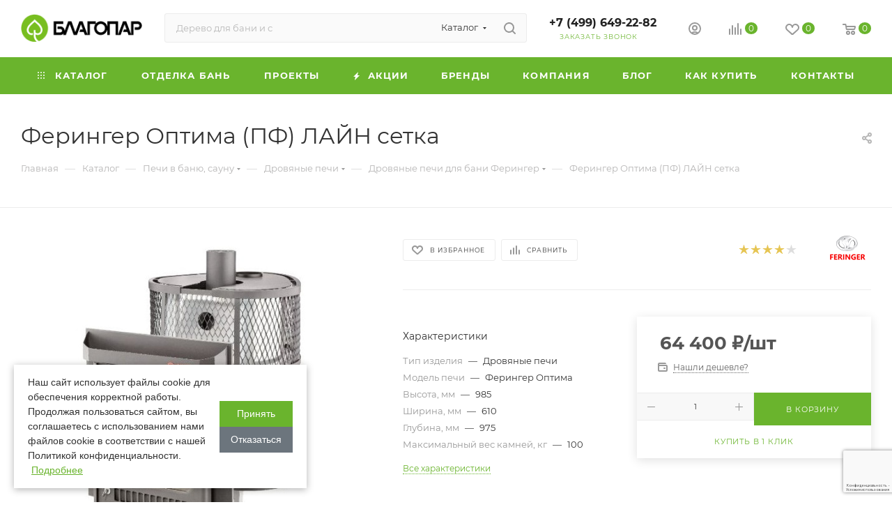

--- FILE ---
content_type: text/html; charset=UTF-8
request_url: https://blagopar.ru/catalog/pechi_v_banyu_saunu/drovyanye_pechi/feringer/feringer_optima_pf_layn_setka/
body_size: 75845
content:
<!DOCTYPE html>
<html xmlns="http://www.w3.org/1999/xhtml" xml:lang="ru" lang="ru"  >
<head>
	<title>Ферингер Оптима (ПФ) ЛАЙН сетка в интернет-магазине blagopar.ru</title>
	<meta name="viewport" content="initial-scale=1.0, width=device-width, maximum-scale=1">
	<meta name="HandheldFriendly" content="true">
	<meta name="yes" content="yes">
	<meta name="apple-mobile-web-app-status-bar-style" content="black">
	<meta name="SKYPE_TOOLBAR" content="SKYPE_TOOLBAR_PARSER_COMPATIBLE">
			<link href="/bitrix/css/aspro.max/notice.css?17407483863623"  rel="stylesheet">
<link href="/bitrix/js/ui/design-tokens/dist/ui.design-tokens.css?174074842626358"  rel="stylesheet">
<link href="/bitrix/js/ui/fonts/opensans/ui.font.opensans.css?17407484252555"  rel="stylesheet">
<link href="/bitrix/js/main/popup/dist/main.popup.bundle.css?174185250229852"  rel="stylesheet">
<link href="/bitrix/cache/css/s1/aspro_max/page_f3a9c11d875cb5fc07577b4e53691cf2/page_f3a9c11d875cb5fc07577b4e53691cf2_v1.css?1767691612157259"  rel="stylesheet">
<link href="/bitrix/cache/css/s1/aspro_max/default_993cf859b9798f1ebc7585c551ca8a2c/default_993cf859b9798f1ebc7585c551ca8a2c_v1.css?176769161266371"  rel="stylesheet">
<link href="/bitrix/panel/main/popup.css?175631024522700"  rel="stylesheet">
<link href="/bitrix/cache/css/s1/aspro_max/template_bcd759ec6734ecd28f65028653ea4f54/template_bcd759ec6734ecd28f65028653ea4f54_v1.css?17676915951274067"  data-template-style="true" rel="stylesheet">
	<script>if(!window.BX)window.BX={};if(!window.BX.message)window.BX.message=function(mess){if(typeof mess==='object'){for(let i in mess) {BX.message[i]=mess[i];} return true;}};</script>
<script>(window.BX||top.BX).message({"pull_server_enabled":"Y","pull_config_timestamp":1686154295,"shared_worker_allowed":"Y","pull_guest_mode":"N","pull_guest_user_id":0,"pull_worker_mtime":1741852464});(window.BX||top.BX).message({"PULL_OLD_REVISION":"Для продолжения корректной работы с сайтом необходимо перезагрузить страницу."});</script>
<script>(window.BX||top.BX).message({"JS_CORE_LOADING":"Загрузка...","JS_CORE_NO_DATA":"- Нет данных -","JS_CORE_WINDOW_CLOSE":"Закрыть","JS_CORE_WINDOW_EXPAND":"Развернуть","JS_CORE_WINDOW_NARROW":"Свернуть в окно","JS_CORE_WINDOW_SAVE":"Сохранить","JS_CORE_WINDOW_CANCEL":"Отменить","JS_CORE_WINDOW_CONTINUE":"Продолжить","JS_CORE_H":"ч","JS_CORE_M":"м","JS_CORE_S":"с","JSADM_AI_HIDE_EXTRA":"Скрыть лишние","JSADM_AI_ALL_NOTIF":"Показать все","JSADM_AUTH_REQ":"Требуется авторизация!","JS_CORE_WINDOW_AUTH":"Войти","JS_CORE_IMAGE_FULL":"Полный размер"});</script>
<script src="/bitrix/js/main/core/core.js?1741852514498479"></script>
<script>BX.Runtime.registerExtension({"name":"main.core","namespace":"BX","loaded":true});</script>
<script>BX.setJSList(["\/bitrix\/js\/main\/core\/core_ajax.js","\/bitrix\/js\/main\/core\/core_promise.js","\/bitrix\/js\/main\/polyfill\/promise\/js\/promise.js","\/bitrix\/js\/main\/loadext\/loadext.js","\/bitrix\/js\/main\/loadext\/extension.js","\/bitrix\/js\/main\/polyfill\/promise\/js\/promise.js","\/bitrix\/js\/main\/polyfill\/find\/js\/find.js","\/bitrix\/js\/main\/polyfill\/includes\/js\/includes.js","\/bitrix\/js\/main\/polyfill\/matches\/js\/matches.js","\/bitrix\/js\/ui\/polyfill\/closest\/js\/closest.js","\/bitrix\/js\/main\/polyfill\/fill\/main.polyfill.fill.js","\/bitrix\/js\/main\/polyfill\/find\/js\/find.js","\/bitrix\/js\/main\/polyfill\/matches\/js\/matches.js","\/bitrix\/js\/main\/polyfill\/core\/dist\/polyfill.bundle.js","\/bitrix\/js\/main\/core\/core.js","\/bitrix\/js\/main\/polyfill\/intersectionobserver\/js\/intersectionobserver.js","\/bitrix\/js\/main\/lazyload\/dist\/lazyload.bundle.js","\/bitrix\/js\/main\/polyfill\/core\/dist\/polyfill.bundle.js","\/bitrix\/js\/main\/parambag\/dist\/parambag.bundle.js"]);
</script>
<script>BX.Runtime.registerExtension({"name":"aspro_logo","namespace":"window","loaded":true});</script>
<script>(window.BX||top.BX).message({"NOTICE_ADDED2CART":"В корзине","NOTICE_CLOSE":"Закрыть","NOTICE_MORE":"и ещё #COUNT# #PRODUCTS#","NOTICE_PRODUCT0":"товаров","NOTICE_PRODUCT1":"товар","NOTICE_PRODUCT2":"товара","NOTICE_ADDED2DELAY":"В отложенных","NOTICE_ADDED2COMPARE":"В сравнении","NOTICE_ERROR":"Ошибка","NOTICE_REQUEST_ERROR":"Ошибка запроса","NOTICE_AUTHORIZED":"Вы успешно авторизовались","NOTICE_ADDED2FAVORITE":"В избранном","NOTICE_ADDED2SUBSCRIBE":"Вы подписались","NOTICE_REMOVED_FROM_COMPARE":"Удалено из сравнения","NOTICE_REMOVED_FROM_FAVORITE":"Удалено из избранного","NOTICE_REMOVED_FROM_SUBSCRIBE":"Удалено из подписки"});</script>
<script>BX.Runtime.registerExtension({"name":"aspro_notice","namespace":"window","loaded":true});</script>
<script>BX.Runtime.registerExtension({"name":"aspro_jquery.validate","namespace":"window","loaded":true});</script>
<script>BX.Runtime.registerExtension({"name":"aspro_validate","namespace":"window","loaded":true});</script>
<script>BX.Runtime.registerExtension({"name":"aspro_jquery.uniform","namespace":"window","loaded":true});</script>
<script>(window.BX||top.BX).message({"CT_BST_SEARCH_BUTTON2":"Найти","SEARCH_IN_SITE_FULL":"По всему сайту","SEARCH_IN_SITE":"Везде","SEARCH_IN_CATALOG_FULL":"По каталогу","SEARCH_IN_CATALOG":"Каталог"});</script>
<script>BX.Runtime.registerExtension({"name":"aspro_searchtitle","namespace":"window","loaded":true});</script>
<script>BX.Runtime.registerExtension({"name":"aspro_line_block","namespace":"window","loaded":true});</script>
<script>BX.Runtime.registerExtension({"name":"aspro_mega_menu","namespace":"window","loaded":true});</script>
<script>BX.Runtime.registerExtension({"name":"ui.design-tokens","namespace":"window","loaded":true});</script>
<script>BX.Runtime.registerExtension({"name":"ui.fonts.opensans","namespace":"window","loaded":true});</script>
<script>BX.Runtime.registerExtension({"name":"main.popup","namespace":"BX.Main","loaded":true});</script>
<script>BX.Runtime.registerExtension({"name":"popup","namespace":"window","loaded":true});</script>
<script>BX.Runtime.registerExtension({"name":"main.pageobject","namespace":"window","loaded":true});</script>
<script>(window.BX||top.BX).message({"JS_CORE_LOADING":"Загрузка...","JS_CORE_NO_DATA":"- Нет данных -","JS_CORE_WINDOW_CLOSE":"Закрыть","JS_CORE_WINDOW_EXPAND":"Развернуть","JS_CORE_WINDOW_NARROW":"Свернуть в окно","JS_CORE_WINDOW_SAVE":"Сохранить","JS_CORE_WINDOW_CANCEL":"Отменить","JS_CORE_WINDOW_CONTINUE":"Продолжить","JS_CORE_H":"ч","JS_CORE_M":"м","JS_CORE_S":"с","JSADM_AI_HIDE_EXTRA":"Скрыть лишние","JSADM_AI_ALL_NOTIF":"Показать все","JSADM_AUTH_REQ":"Требуется авторизация!","JS_CORE_WINDOW_AUTH":"Войти","JS_CORE_IMAGE_FULL":"Полный размер"});</script>
<script>BX.Runtime.registerExtension({"name":"window","namespace":"window","loaded":true});</script>
<script>(window.BX||top.BX).message({"DROP_FILE":"\u003Cspan\u003EНажмите для загрузки\u003C\/span\u003E или перетащите фото (до #COUNT_FILES# файлов, 0.5 мб на файл)"});</script>
<script>BX.Runtime.registerExtension({"name":"aspro_drop","namespace":"window","loaded":true});</script>
<script type="extension/settings" data-extension="currency.currency-core">{"region":"ru"}</script>
<script>BX.Runtime.registerExtension({"name":"currency.currency-core","namespace":"BX.Currency","loaded":true});</script>
<script>BX.Runtime.registerExtension({"name":"currency","namespace":"window","loaded":true});</script>
<script>BX.Runtime.registerExtension({"name":"aspro_swiper_init","namespace":"window","loaded":true});</script>
<script>BX.Runtime.registerExtension({"name":"aspro_swiper","namespace":"window","loaded":true});</script>
<script>BX.Runtime.registerExtension({"name":"aspro_swiper_main_styles","namespace":"window","loaded":true});</script>
<script>BX.Runtime.registerExtension({"name":"aspro_swiper_events","namespace":"window","loaded":true});</script>
<script>BX.Runtime.registerExtension({"name":"aspro_hash_location","namespace":"window","loaded":true});</script>
<script>BX.Runtime.registerExtension({"name":"aspro_tabs_history","namespace":"window","loaded":true});</script>
<script>BX.Runtime.registerExtension({"name":"aspro_countdown","namespace":"window","loaded":true});</script>
<script>BX.Runtime.registerExtension({"name":"aspro_grid-list","namespace":"window","loaded":true});</script>
<script>BX.Runtime.registerExtension({"name":"aspro_video_inline_appear","namespace":"window","loaded":true});</script>
<script>BX.Runtime.registerExtension({"name":"aspro_skeleton","namespace":"window","loaded":true});</script>
<script>BX.Runtime.registerExtension({"name":"aspro_ui-card","namespace":"window","loaded":true});</script>
<script>BX.Runtime.registerExtension({"name":"aspro_video_block","namespace":"window","loaded":true});</script>
<script>BX.Runtime.registerExtension({"name":"aspro_hint","namespace":"window","loaded":true});</script>
<script>BX.Runtime.registerExtension({"name":"ls","namespace":"window","loaded":true});</script>
<script>BX.Runtime.registerExtension({"name":"aspro_owl_carousel","namespace":"window","loaded":true});</script>
<script>BX.Runtime.registerExtension({"name":"aspro_catalog_element","namespace":"window","loaded":true});</script>
<script>BX.Runtime.registerExtension({"name":"aspro_detail_gallery","namespace":"window","loaded":true});</script>
<script>BX.Runtime.registerExtension({"name":"aspro_bonus_system","namespace":"window","loaded":true});</script>
<script>BX.Runtime.registerExtension({"name":"aspro_fancybox","namespace":"window","loaded":true});</script>
<script>BX.Runtime.registerExtension({"name":"aspro_animation_ext","namespace":"window","loaded":true});</script>
<script>(window.BX||top.BX).message({"LANGUAGE_ID":"ru","FORMAT_DATE":"DD.MM.YYYY","FORMAT_DATETIME":"DD.MM.YYYY HH:MI:SS","COOKIE_PREFIX":"BITRIX_SM","SERVER_TZ_OFFSET":"10800","UTF_MODE":"Y","SITE_ID":"s1","SITE_DIR":"\/","USER_ID":"","SERVER_TIME":1768618488,"USER_TZ_OFFSET":0,"USER_TZ_AUTO":"Y","bitrix_sessid":"bca3fbb74f654f612932bd900871cae4"});</script>

<script src="/bitrix/js/pull/protobuf/protobuf.js?1740748421274055"></script>
<script src="/bitrix/js/pull/protobuf/model.js?174074842170928"></script>
<script src="/bitrix/js/main/core/core_promise.js?17407484255220"></script>
<script src="/bitrix/js/rest/client/rest.client.js?174074842117414"></script>
<script src="/bitrix/js/pull/client/pull.client.js?174185246083600"></script>
<script src="/bitrix/js/main/ajax.js?174074842535509"></script>
<script src="/bitrix/js/aspro.max/notice.js?174102168428165"></script>
<script src="/bitrix/js/main/popup/dist/main.popup.bundle.js?1741852502117175"></script>
<script src="/bitrix/js/main/pageobject/pageobject.js?1740748425864"></script>
<script src="/bitrix/js/main/core/core_window.js?174074842598766"></script>
<script src="/bitrix/js/main/rating.js?174074842516557"></script>
<script src="/bitrix/js/currency/currency-core/dist/currency-core.bundle.js?17407484238800"></script>
<script src="/bitrix/js/currency/core_currency.js?17407484231181"></script>
<script src="/bitrix/js/main/core/core_ls.js?17418525024201"></script>
<script>BX.setCSSList(["\/bitrix\/templates\/aspro_max\/components\/bitrix\/catalog\/main\/style.css","\/bitrix\/components\/aspro\/props.group.max\/templates\/.default\/style.css","\/bitrix\/templates\/aspro_max\/components\/bitrix\/sale.gift.main.products\/main\/style.css","\/bitrix\/templates\/aspro_max\/vendor\/css\/carousel\/swiper\/swiper-bundle.min.css","\/bitrix\/templates\/aspro_max\/css\/slider.swiper.min.css","\/bitrix\/templates\/aspro_max\/css\/main_slider.min.css","\/bitrix\/templates\/aspro_max\/css\/blocks\/grid-list.min.css","\/bitrix\/templates\/aspro_max\/css\/skeleton.css","\/bitrix\/templates\/aspro_max\/css\/conditional\/ui-card.min.css","\/bitrix\/templates\/aspro_max\/css\/video_block.min.css","\/bitrix\/templates\/aspro_max\/vendor\/css\/carousel\/owl\/owl.carousel.min.css","\/bitrix\/templates\/aspro_max\/vendor\/css\/carousel\/owl\/owl.theme.default.min.css","\/bitrix\/templates\/aspro_max\/css\/detail-gallery.css","\/bitrix\/templates\/aspro_max\/css\/bonus-system.min.css","\/bitrix\/templates\/aspro_max\/css\/jquery.fancybox.min.css","\/bitrix\/templates\/aspro_max\/css\/animation\/animation_ext.css","\/bitrix\/templates\/aspro_max\/css\/fonts\/montserrat\/css\/montserrat.min.css","\/bitrix\/templates\/aspro_max\/css\/blocks\/dark-light-theme.css","\/bitrix\/templates\/aspro_max\/css\/colored.css","\/bitrix\/templates\/aspro_max\/css\/lite.bootstrap.css","\/bitrix\/templates\/aspro_max\/css\/styles.css","\/bitrix\/templates\/aspro_max\/css\/blocks\/blocks.css","\/bitrix\/templates\/aspro_max\/css\/blocks\/common.blocks\/counter-state\/counter-state.css","\/bitrix\/templates\/aspro_max\/css\/menu.css","\/bitrix\/templates\/aspro_max\/css\/catalog.css","\/bitrix\/templates\/aspro_max\/vendor\/css\/ripple.css","\/bitrix\/templates\/aspro_max\/css\/stores.css","\/bitrix\/templates\/aspro_max\/css\/yandex_map.css","\/bitrix\/templates\/aspro_max\/css\/header_fixed.css","\/bitrix\/templates\/aspro_max\/ajax\/ajax.css","\/bitrix\/templates\/aspro_max\/css\/searchtitle.css","\/bitrix\/templates\/aspro_max\/css\/blocks\/line-block.min.css","\/bitrix\/templates\/aspro_max\/components\/bitrix\/menu\/top\/style.css","\/bitrix\/templates\/aspro_max\/css\/mega_menu.css","\/bitrix\/templates\/aspro_max\/components\/bitrix\/breadcrumb\/main\/style.css","\/bitrix\/templates\/aspro_max\/css\/footer.css","\/bitrix\/components\/aspro\/marketing.popup\/templates\/max\/style.css","\/bitrix\/components\/sporina\/cookie.notification\/templates\/.default\/style.css","\/bitrix\/templates\/aspro_max\/styles.css","\/bitrix\/templates\/aspro_max\/template_styles.css","\/bitrix\/templates\/aspro_max\/css\/header.css","\/bitrix\/templates\/aspro_max\/css\/media.css","\/bitrix\/templates\/aspro_max\/css\/h1-normal.css","\/bitrix\/templates\/aspro_max\/themes\/custom_s1\/theme.css","\/bitrix\/templates\/aspro_max\/css\/widths\/width-3.css","\/bitrix\/templates\/aspro_max\/css\/fonts\/font-10.css","\/bitrix\/templates\/aspro_max\/css\/custom.css","\/bitrix\/templates\/aspro_max\/components\/bitrix\/catalog.comments\/catalog\/style.css","\/bitrix\/templates\/aspro_max\/css\/drop.css","\/bitrix\/components\/bitrix\/blog\/templates\/.default\/style.css","\/bitrix\/components\/bitrix\/blog\/templates\/.default\/themes\/green\/style.css","\/bitrix\/components\/bitrix\/rating.vote\/templates\/standart_text\/style.css"]);</script>
<script>void 0===BX.Aspro?.Captcha&&(BX.namespace("Aspro.Captcha"),(()=>{const e="captchaApiLoader";let t={};BX.Aspro.Captcha=new class{constructor(){}get options(){return JSON.parse(JSON.stringify(t.options))}get params(){let e=t.options.params;return JSON.parse(JSON.stringify(e))}get key(){return t.options.key}get hl(){return t.options.params.hl}get type(){return t.options.type}isYandexSmartCaptcha(){return"ya.smartcaptcha"==this.type}isGoogleRecaptcha(){return!this.isYandexSmartCaptcha()}isGoogleRecaptcha3(){return this.isGoogleRecaptcha()&&3==t.options.ver}isInvisible(){return this.isYandexSmartCaptcha()?t.options.params.invisible:this.isGoogleRecaptcha()&&!this.isGoogleRecaptcha3()?"invisible"==t.options.params.size:void 0}get className(){return this.isYandexSmartCaptcha()?"smart-captcha":this.isGoogleRecaptcha()?"g-recaptcha":""}get selector(){return"."+this.className}get clientResponseSelector(){return this.isYandexSmartCaptcha()?'[name="smart-token"]':this.isGoogleRecaptcha()?".g-recaptcha-response":""}get api(){return this.isYandexSmartCaptcha()?window.smartCaptcha||null:this.isGoogleRecaptcha()&&window.grecaptcha||null}getApiResponse(e){return void 0!==e?this.api.getResponse(e):""}init(e){t.options||(t.options="object"==typeof e&&e?e:{},window.onLoadCaptcha=window.onLoadCaptcha||this.onLoad.bind(this),window.renderCaptcha=window.renderCaptcha||this.render.bind(this),window.onPassedCaptcha=window.onPassedCaptcha||this.onPassed.bind(this),window.renderRecaptchaById=window.renderRecaptchaById||window.renderCaptcha,this.isYandexSmartCaptcha()&&(window.asproRecaptcha=t.options),this.isGoogleRecaptcha()&&(window.asproRecaptcha.params={sitekey:t.options.key,recaptchaLang:t.options.params.hl,callback:t.options.params.callback},this.isGoogleRecaptcha3()||(window.asproRecaptcha.params.recaptchaSize=t.options.params.size,window.asproRecaptcha.params.recaptchaColor=t.options.params.theme,window.asproRecaptcha.params.recaptchaLogoShow=t.options.params.showLogo,window.asproRecaptcha.params.recaptchaBadge=t.options.params.badge)))}load(){return t.loadPromise=t.loadPromise||new Promise(((a,o)=>{try{if(t.onResolveLoadPromise=()=>{a()},document.getElementById(e))throw"Another Api loader already exists";let o=document.createElement("script");o.id=e,this.isYandexSmartCaptcha()?o.src="https://smartcaptcha.yandexcloud.net/captcha.js?render=onload&onload=onLoadCaptcha":o.src="//www.google.com/recaptcha/api.js?hl="+this.hl+"&onload=onLoadCaptcha&render="+(this.isGoogleRecaptcha3()?this.key:"explicit"),document.head.appendChild(o)}catch(e){console.error(e),o(e)}})),t.loadPromise}onLoad(){"function"==typeof t.onResolveLoadPromise&&t.onResolveLoadPromise()}validate(e){if(e){let t=e.closest("form")?.querySelector(this.selector);if(t){let e=t.getAttribute("data-widgetid");if(void 0!==e)return""!=this.getApiResponse(e)}}return!0}onPassed(e){e&&document.querySelectorAll(this.selector).forEach((t=>{let a=t.getAttribute("data-widgetid");if(void 0!==a){if(this.getApiResponse(a)==e){let a=t.closest("form");if(a)if(this.isInvisible()){let t=this.clientResponseSelector;a.querySelector(t)&&!a.querySelector(t).value&&(a.querySelector(t).value=e),document.querySelectorAll('iframe[src*="recaptcha"]').forEach((e=>{let t=e.parentElement?.parentElement;t&&(t.classList.contains("grecaptcha-badge")||(t.style.width="100%"))})),"one_click_buy_form"==a.getAttribute("id")?BX.submit(BX("one_click_buy_form")):"form_comment"==a.getAttribute("name")?BX.submit(BX("form_comment")):a.submit()}else this.Replacer.addValidationInput(a),a.querySelector("input.recaptcha")&&this.api&&$(a.querySelector("input.recaptcha")).valid()}}}))}onSubmit(e){return new Promise(((t,a)=>{try{if("object"==typeof e&&e&&e.form&&this.api){let a=e.form.querySelector(this.selector);if(a){let o=a.getAttribute("data-widgetid");if(void 0!==o){let a=this.clientResponseSelector;e.form.querySelector(a)&&!e.form.querySelector(a).value&&(e.form.closest(".form")&&e.form.closest(".form").classList.add("sending"),this.isInvisible()?(this.api.execute(o),t(!1)):this.isGoogleRecaptcha3()&&(this.api.execute(this.key,{action:"maxscore"}).then((t=>{e.form.querySelector(a).value=t,"one_click_buy_form"==e.form.getAttribute("id")?BX.submit(BX("one_click_buy_form")):"form_comment"==e.form.getAttribute("name")?BX.submit(BX("form_comment")):e.form.submit()})),t(!1)))}}}t(!0)}catch(e){console.error(e),a(e)}}))}render(e){return new Promise(((t,a)=>{this.load().then((()=>{try{if(!this.api)throw"Captcha api not loaded";const a=a=>{if(!a.classList.contains(this.className))throw"Node is not a captcha #"+e;let o;this.isGoogleRecaptcha3()?(a.innerHTML='<textarea class="g-recaptcha-response" style="display:none;resize:0;" name="g-recaptcha-response"></textarea>',t(a)):(a.children.length&&t(a),o=this.api.render(a,this.params),a.setAttribute("data-widgetid",o),t(a))};let o=document.getElementById(e);if(o)a(o);else{let t=0;const s=setInterval((()=>{if(o=document.getElementById(e),o)clearInterval(s),a(o);else if(++t>=10)throw clearInterval(s),"Captcha not finded #"+e}),100)}}catch(e){console.error(e),a(e)}})).catch((e=>{console.error(e),a(e)}))}))}reset(){(this.isGoogleRecaptcha()||this.isYandexSmartCaptcha())&&this.api.reset()}};BX.Aspro.Captcha.Replacer=new class{constructor(){this.bindEvents()}bindEvents(){BX.addCustomEvent(window,"onRenderCaptcha",BX.proxy(this.replace,this)),BX.addCustomEvent(window,"onAjaxSuccess",BX.proxy(this.replace,this))}replace(e){try{this.fixExists();let e=this.getForms();for(let t=0;t<e.length;++t){let a=e[t];this.hideLabel(a),this.removeReload(a),BX.Aspro.Captcha.isGoogleRecaptcha3()&&this.hideRow(a),BX.Aspro.Captcha.isGoogleRecaptcha3()||BX.Aspro.Captcha.isInvisible()||this.addValidationInput(a);let o=this.getInputs(a);for(let e=0;e<o.length;++e)this.replaceInput(o[e]);let s=this.getImages(a);for(let e=0;e<s.length;++e)this.hideImage(s[e])}return!0}catch(e){return console.error(e),!1}}fixExists(){let e=document.getElementsByClassName(BX.Aspro.Captcha.className);if(e.length)for(let t=0;t<e.length;++t){let a=e[t],o=a.id;if("string"==typeof o&&0!==o.length){let e=a.closest("form");if(e&&(this.hideLabel(e),this.removeReload(e),BX.Aspro.Captcha.isGoogleRecaptcha()&&BX.Aspro.Captcha.isGoogleRecaptcha3()&&this.hideRow(e),BX.Aspro.Captcha.isGoogleRecaptcha3()||BX.Aspro.Captcha.isInvisible()||this.addValidationInput(e),BX.Aspro.Captcha.isYandexSmartCaptcha()||!BX.Aspro.Captcha.isGoogleRecaptcha3())){let e=a.closest(".captcha-row");e&&(BX.Aspro.Captcha.isYandexSmartCaptcha()?BX.Aspro.Captcha.isInvisible()&&e.classList.add((BX.Aspro.Captcha.params.hideShield,"n"),BX.Aspro.Captcha.params.shieldPosition):e.classList.add("logo_captcha_"+BX.Aspro.Captcha.params.showLogo,window.BX.Aspro.Captcha.params.badge),BX.Aspro.Captcha.isInvisible()&&e.classList.add("invisible"),e.querySelector(".captcha_image")?.classList.add("recaptcha_tmp_img"),e.querySelector(".captcha_input")?.classList.add("recaptcha_text"))}}}}getForms(){let e=[],t=this.getInputs();for(let a=0;a<t.length;++a){let o=t[a].closest("form");o&&e.push(o)}return e}getInputs(e=null){let t=[];return(e=e||document).querySelectorAll('form input[name="captcha_word"]').forEach((e=>{t.push(e)})),t}getImages(e=null){let t=[];return(e=e||document).querySelectorAll("img[src]").forEach((e=>{(/\/bitrix\/tools\/captcha.php\?(captcha_code|captcha_sid)=[^>]*?/i.test(e.src)||"captcha"===e.id)&&t.push(e)})),t}replaceInput(e){if(!e)return;let t="recaptcha-dynamic-"+(new Date).getTime();if(null!==document.getElementById(t)){let e=!1,a=null,o=65535;do{a=Math.floor(Math.random()*o),e=null!==document.getElementById(t+a)}while(e);t+=a}let a=document.createElement("div");a.id=t,a.className=BX.Aspro.Captcha.className,a.setAttribute("data-sitekey",BX.Aspro.Captcha.key),e.parentNode&&(e.parentNode.classList.add("recaptcha_text"),e.parentNode.replaceChild(a,e)),BX.Aspro.Captcha.render(t)}hideImage(e){if(!e)return;e.style.display="none";e.setAttribute("src","[data-uri]"),e.parentNode&&e.parentNode.classList.add("recaptcha_tmp_img")}hideLabel(e=null){(e=e||document).querySelectorAll(".captcha-row label").forEach((e=>{e.style.display="none"}))}removeReload(e=null){(e=e||document).querySelectorAll(".captcha-row .refresh").forEach((e=>{e.remove()})),e.querySelectorAll(".captcha_reload").forEach((e=>{e.remove()}))}hideRow(e=null){(e=e||document).querySelectorAll(".captcha-row").forEach((e=>{e.style.display="none"}))}addValidationInput(e=null){(e=e||document).querySelectorAll(".captcha-row").forEach((e=>{e.querySelector("input.recaptcha")||e.appendChild(BX.create({tag:"input",attrs:{type:"text",class:"recaptcha"},html:""}))}))}}})());</script>
<script>window['asproRecaptcha'] = {"type":"g.recaptcha","key":"6Ld_U2crAAAAAGN9Gh4-HP84yC31YNDFeTCEIvlj","ver":"3","params":{"sitekey":"6Ld_U2crAAAAAGN9Gh4-HP84yC31YNDFeTCEIvlj","hl":"ru","callback":"onPassedCaptcha"}};</script><script>BX.Aspro.Captcha.init({"type":"g.recaptcha","key":"6Ld_U2crAAAAAGN9Gh4-HP84yC31YNDFeTCEIvlj","ver":"3","params":{"sitekey":"6Ld_U2crAAAAAGN9Gh4-HP84yC31YNDFeTCEIvlj","hl":"ru","callback":"onPassedCaptcha"}});</script>
<script>
					(function () {
						"use strict";
						var counter = function ()
						{
							var cookie = (function (name) {
								var parts = ("; " + document.cookie).split("; " + name + "=");
								if (parts.length == 2) {
									try {return JSON.parse(decodeURIComponent(parts.pop().split(";").shift()));}
									catch (e) {}
								}
							})("BITRIX_CONVERSION_CONTEXT_s1");
							if (cookie && cookie.EXPIRE >= BX.message("SERVER_TIME"))
								return;
							var request = new XMLHttpRequest();
							request.open("POST", "/bitrix/tools/conversion/ajax_counter.php", true);
							request.setRequestHeader("Content-type", "application/x-www-form-urlencoded");
							request.send(
								"SITE_ID="+encodeURIComponent("s1")+
								"&sessid="+encodeURIComponent(BX.bitrix_sessid())+
								"&HTTP_REFERER="+encodeURIComponent(document.referrer)
							);
						};
						if (window.frameRequestStart === true)
							BX.addCustomEvent("onFrameDataReceived", counter);
						else
							BX.ready(counter);
					})();
				</script>
<script>BX.message({'PORTAL_WIZARD_NAME':'Аспро: Максимум - интернет-магазин','PORTAL_WIZARD_DESC':'Аспро: Максимум - интернет магазин с поддержкой современных технологий: BigData, композитный сайт, фасетный поиск, адаптивная верстка','ASPRO_MAX_MOD_INST_OK':'Поздравляем, модуль «Аспро: Максимум - интернет-магазин» успешно установлен!<br>\nДля установки готового сайта, пожалуйста перейдите <a href=\'/bitrix/admin/wizard_list.php?lang=ru\'>в список мастеров<\/a> <br>и выберите пункт «Установить» в меню мастера aspro:max','ASPRO_MAX_MOD_UNINST_OK':'Удаление модуля успешно завершено','ASPRO_MAX_SCOM_INSTALL_NAME':'Аспро: Максимум - интернет-магазин','ASPRO_MAX_SCOM_INSTALL_DESCRIPTION':'Мастер создания интернет-магазина «Аспро: Максимум - интернет-магазин»','ASPRO_MAX_SCOM_INSTALL_TITLE':'Установка модуля \"Аспро: Максимум\"','ASPRO_MAX_SCOM_UNINSTALL_TITLE':'Удаление модуля \"Аспро: Максимум\"','ASPRO_MAX_SPER_PARTNER':'Аспро','ASPRO_MAX_PARTNER_URI':'http://www.aspro.ru','OPEN_WIZARDS_LIST':'Открыть список мастеров','ASPRO_MAX_INSTALL_SITE':'Установить готовый сайт','PHONE':'Телефон','FAST_VIEW':'Быстрый просмотр','TABLES_SIZE_TITLE':'Подбор размера','SOCIAL':'Социальные сети','DESCRIPTION':'Описание магазина','ITEMS':'Товары','LOGO':'Логотип','REGISTER_INCLUDE_AREA':'Текст о регистрации','AUTH_INCLUDE_AREA':'Текст об авторизации','FRONT_IMG':'Изображение компании','EMPTY_CART':'пуста','CATALOG_VIEW_MORE':'... Показать все','CATALOG_VIEW_LESS':'... Свернуть','JS_REQUIRED':'Заполните это поле','JS_FORMAT':'Неверный формат','JS_FILE_EXT':'Недопустимое расширение файла','JS_PASSWORD_COPY':'Пароли не совпадают','JS_PASSWORD_LENGTH':'Минимум 6 символов','JS_ERROR':'Неверно заполнено поле','JS_FILE_SIZE':'Максимальный размер 5мб','JS_FILE_BUTTON_NAME':'Выберите файл','JS_FILE_DEFAULT':'Прикрепите файл','JS_DATE':'Некорректная дата','JS_DATETIME':'Некорректная дата/время','JS_REQUIRED_LICENSES':'Согласитесь с условиями','JS_REQUIRED_OFFER':'Согласитесь с условиями','LICENSE_PROP':'Согласие на обработку персональных данных','LOGIN_LEN':'Введите минимум {0} символа','FANCY_CLOSE':'Закрыть','FANCY_NEXT':'Следующий','FANCY_PREV':'Предыдущий','TOP_AUTH_REGISTER':'Регистрация','CALLBACK':'Заказать звонок','ASK':'Задать вопрос','REVIEW':'Оставить отзыв','S_CALLBACK':'Заказать звонок','UNTIL_AKC':'До конца акции','TITLE_QUANTITY_BLOCK':'Остаток','TITLE_QUANTITY':'шт','TOTAL_SUMM_ITEM':'Общая стоимость ','SUBSCRIBE_SUCCESS':'Вы успешно подписались','RECAPTCHA_TEXT':'Подтвердите, что вы не робот','JS_RECAPTCHA_ERROR':'Пройдите проверку','COUNTDOWN_SEC':'сек','COUNTDOWN_MIN':'мин','COUNTDOWN_HOUR':'час','COUNTDOWN_DAY0':'дн','COUNTDOWN_DAY1':'дн','COUNTDOWN_DAY2':'дн','COUNTDOWN_WEAK0':'Недель','COUNTDOWN_WEAK1':'Неделя','COUNTDOWN_WEAK2':'Недели','COUNTDOWN_MONTH0':'Месяцев','COUNTDOWN_MONTH1':'Месяц','COUNTDOWN_MONTH2':'Месяца','COUNTDOWN_YEAR0':'Лет','COUNTDOWN_YEAR1':'Год','COUNTDOWN_YEAR2':'Года','COUNTDOWN_COMPACT_SEC':'с','COUNTDOWN_COMPACT_MIN':'м','COUNTDOWN_COMPACT_HOUR':'ч','COUNTDOWN_COMPACT_DAY':'д','COUNTDOWN_COMPACT_WEAK':'н','COUNTDOWN_COMPACT_MONTH':'м','COUNTDOWN_COMPACT_YEAR0':'л','COUNTDOWN_COMPACT_YEAR1':'г','CATALOG_PARTIAL_BASKET_PROPERTIES_ERROR':'Заполнены не все свойства у добавляемого товара','CATALOG_EMPTY_BASKET_PROPERTIES_ERROR':'Выберите свойства товара, добавляемые в корзину в параметрах компонента','CATALOG_ELEMENT_NOT_FOUND':'Элемент не найден','ERROR_ADD2BASKET':'Ошибка добавления товара в корзину','CATALOG_SUCCESSFUL_ADD_TO_BASKET':'Успешное добавление товара в корзину','ERROR_BASKET_TITLE':'Ошибка корзины','ERROR_BASKET_PROP_TITLE':'Выберите свойства, добавляемые в корзину','ERROR_BASKET_BUTTON':'Выбрать','BASKET_TOP':'Корзина в шапке','ERROR_ADD_DELAY_ITEM':'Ошибка отложенной корзины','VIEWED_TITLE':'Ранее вы смотрели','VIEWED_BEFORE':'Ранее вы смотрели','BEST_TITLE':'Лучшие предложения','CT_BST_SEARCH_BUTTON':'Поиск','CT_BST_SEARCH2_BUTTON':'Найти','BASKET_PRINT_BUTTON':'Распечатать','BASKET_CLEAR_ALL_BUTTON':'Очистить','BASKET_QUICK_ORDER_BUTTON':'Быстрый заказ','BASKET_CONTINUE_BUTTON':'Продолжить покупки','BASKET_ORDER_BUTTON':'Оформить заказ','SHARE_BUTTON':'Поделиться','BASKET_CHANGE_TITLE':'Ваш заказ','BASKET_CHANGE_LINK':'Изменить','MORE_INFO_SKU':'Купить','FROM':'от','BEFORE':'до','TITLE_BLOCK_VIEWED_NAME':'Ранее вы смотрели','T_BASKET':'Корзина','FILTER_EXPAND_VALUES':'Показать все','FILTER_HIDE_VALUES':'Свернуть','FULL_ORDER':'Полный заказ','CUSTOM_COLOR_CHOOSE':'Выбрать','CUSTOM_COLOR_CANCEL':'Отмена','S_MOBILE_MENU':'Меню','MAX_T_MENU_BACK':'Назад','MAX_T_MENU_CALLBACK':'Обратная связь','MAX_T_MENU_CONTACTS_TITLE':'Будьте на связи','SEARCH_TITLE':'Поиск','SOCIAL_TITLE':'Оставайтесь на связи','HEADER_SCHEDULE':'Время работы','SEO_TEXT':'SEO описание','COMPANY_IMG':'Картинка компании','COMPANY_TEXT':'Описание компании','CONFIG_SAVE_SUCCESS':'Настройки сохранены','CONFIG_SAVE_FAIL':'Ошибка сохранения настроек','ITEM_ECONOMY':'Экономия','ITEM_ARTICLE':'Артикул: ','JS_FORMAT_ORDER':'имеет неверный формат','JS_BASKET_COUNT_TITLE':'В корзине товаров на SUMM','POPUP_VIDEO':'Видео','POPUP_GIFT_TEXT':'Нашли что-то особенное? Намекните другу о подарке!','ORDER_FIO_LABEL':'Ф.И.О.','ORDER_PHONE_LABEL':'Телефон','ORDER_REGISTER_BUTTON':'Регистрация','PRICES_TYPE':'Варианты цен','FILTER_HELPER_VALUES':' знач.','SHOW_MORE_SCU_MAIN':'Еще #COUNT#','SHOW_MORE_SCU_1':'предложение','SHOW_MORE_SCU_2':'предложения','SHOW_MORE_SCU_3':'предложений','PARENT_ITEM_NOT_FOUND':'Не найден основной товар для услуги в корзине. Обновите страницу и попробуйте снова.','INVALID_NUMBER':'Неверный номер','INVALID_COUNTRY_CODE':'Неверный код страны','TOO_SHORT':'Номер слишком короткий','TOO_LONG':'Номер слишком длинный','FORM_REQUIRED_FIELDS':'обязательные поля'})</script>
<link href="/bitrix/templates/aspro_max/css/critical.css?174074838033" data-skip-moving="true" rel="stylesheet">
<meta name="theme-color" content="#6ab42d">
<style>:root{--theme-base-color: #6ab42d;--theme-base-opacity-color: #6ab42d1a;--theme-base-color-hue:93;--theme-base-color-saturation:60%;--theme-base-color-lightness:44%;}</style>
<style>html {--theme-page-width: 1348px;--theme-page-width-padding: 30px}</style>
<script src="/bitrix/templates/aspro_max/js/observer.js" async defer></script>
<script data-skip-moving="true">window.lazySizesConfig = window.lazySizesConfig || {};lazySizesConfig.loadMode = 1;lazySizesConfig.expand = 200;lazySizesConfig.expFactor = 1;lazySizesConfig.hFac = 0.1;window.lazySizesConfig.loadHidden = false;window.lazySizesConfig.lazyClass = "lazy";</script>
<script src="/bitrix/templates/aspro_max/js/ls.unveilhooks.min.js" data-skip-moving="true" defer></script>
<script src="/bitrix/templates/aspro_max/js/lazysizes.min.js" data-skip-moving="true" defer></script>
<link href="/bitrix/templates/aspro_max/css/print.css?174074838023591" data-template-style="true" rel="stylesheet" media="print">
                    <script src="/bitrix/templates/aspro_max/js/app.js?17410216845512"></script>
                    <script data-skip-moving="true" src="/bitrix/js/main/jquery/jquery-3.6.0.min.js"></script>
                    <script data-skip-moving="true" src="/bitrix/templates/aspro_max/js/speed.min.js?=1741021675"></script>
<link rel="shortcut icon" href="/favicon.svg" type="image/svg+xml">
<link rel="apple-touch-icon" sizes="180x180" href="/upload/CMax/7dc/cjh1cwnzz8261qdt0xg5ycw7l55grwz5.svg">
<link rel="stylesheet" href="/bitrix/templates/aspro_max/css/turnkey.css">
<meta property="og:description" content="Ферингер Оптима (ПФ) ЛАЙН">
<meta property="og:image" content="https://blagopar.ru:443/upload/iblock/f94/q79s0l9cb15jp77egj2e6isvo47i87xk.jpg">
<link rel="image_src" href="https://blagopar.ru:443/upload/iblock/f94/q79s0l9cb15jp77egj2e6isvo47i87xk.jpg">
<meta property="og:title" content="Ферингер Оптима (ПФ) ЛАЙН сетка в интернет-магазине blagopar.ru">
<meta property="og:type" content="website">
<meta property="og:url" content="https://blagopar.ru:443/catalog/pechi_v_banyu_saunu/drovyanye_pechi/feringer/feringer_optima_pf_layn_setka/">
<script src="/bitrix/templates/aspro_max/js/fetch/bottom_panel.js?1741021675771" defer=""></script>

	<script src="/bitrix/templates/aspro_max/js/typed.min.js?174074838111792"></script>
<script src="/bitrix/templates/aspro_max/js/lite.bootstrap.js?174074838019575"></script>
<script src="/bitrix/templates/aspro_max/js/jquery.actual.min.js?17407483801251"></script>
<script src="/bitrix/templates/aspro_max/vendor/js/ripple.js?17407483804702"></script>
<script src="/bitrix/templates/aspro_max/js/browser.js?17407483801032"></script>
<script src="/bitrix/templates/aspro_max/vendor/js/sticky-sidebar.js?174074838025989"></script>
<script src="/bitrix/templates/aspro_max/js/jquery.alphanumeric.js?17407483811972"></script>
<script src="/bitrix/templates/aspro_max/js/jquery.cookie.js?17407483813066"></script>
<script src="/bitrix/templates/aspro_max/js/mobile.js?174102167928083"></script>
<script src="/bitrix/templates/aspro_max/js/main.js?1741021684301132"></script>
<script src="/bitrix/templates/aspro_max/js/blocks/blocks.js?17410216796818"></script>
<script src="/bitrix/templates/aspro_max/js/logo.min.js?17407483803490"></script>
<script src="/bitrix/templates/aspro_max/js/autoload/dropdown-product.js?17410216841625"></script>
<script src="/bitrix/templates/aspro_max/js/autoload/item-action.js?174102168420332"></script>
<script src="/bitrix/templates/aspro_max/js/autoload/select_offer_load.js?17407483811192"></script>
<script src="/bitrix/templates/aspro_max/js/jquery.validate.js?174074838039131"></script>
<script src="/bitrix/templates/aspro_max/js/conditional/validation.js?17410216846144"></script>
<script src="/bitrix/templates/aspro_max/js/jquery.uniform.min.js?17407483818308"></script>
<script src="/bitrix/components/bitrix/search.title/script.js?17407483839847"></script>
<script src="/bitrix/templates/aspro_max/components/bitrix/search.title/mega_menu/script.js?174074838010679"></script>
<script src="/bitrix/templates/aspro_max/js/searchtitle.js?17407483801367"></script>
<script src="/bitrix/templates/aspro_max/components/bitrix/search.title/corp/script.js?174074838010699"></script>
<script src="/bitrix/templates/aspro_max/components/bitrix/menu/top/script.js?174074838036"></script>
<script src="/bitrix/templates/aspro_max/js/mega_menu.js?17410216831064"></script>
<script src="/bitrix/templates/aspro_max/components/bitrix/menu/bottom/script.js?1740748380789"></script>
<script src="/bitrix/templates/aspro_max/components/bitrix/search.title/fixed/script.js?174074838010790"></script>
<script src="/bitrix/components/sporina/cookie.notification/templates/.default/script.js?17635408312357"></script>
<script src="/bitrix/templates/aspro_max/js/custom.js?17482600497131"></script>
<script src="/bitrix/templates/aspro_max/components/bitrix/catalog/main/script.js?174074838019961"></script>
<script src="/bitrix/templates/aspro_max/components/bitrix/catalog.element/main3/script.js?17410216849570"></script>
<script src="/bitrix/templates/aspro_max/components/bitrix/sale.prediction.product.detail/main/script.js?1740748380579"></script>
<script src="/bitrix/templates/aspro_max/components/bitrix/sale.gift.product/main/script.js?174074838049315"></script>
<script src="/bitrix/templates/aspro_max/components/bitrix/sale.gift.main.products/main/script.js?17407483804955"></script>
<script src="/bitrix/templates/aspro_max/js/rating_likes.js?174074838110797"></script>
<script src="/bitrix/templates/aspro_max/js/slider.swiper.min.js?17407483811765"></script>
<script src="/bitrix/templates/aspro_max/vendor/js/carousel/swiper/swiper-bundle.min.js?1741021683158093"></script>
<script src="/bitrix/templates/aspro_max/js/slider.swiper.galleryEvents.min.js?17407483802465"></script>
<script src="/bitrix/templates/aspro_max/js/hash_location.js?1740748380995"></script>
<script src="/bitrix/templates/aspro_max/js/tabs_history.js?17410216732216"></script>
<script src="/bitrix/templates/aspro_max/js/countdown.js?1740748380620"></script>
<script src="/bitrix/templates/aspro_max/js/video_inline_appear.min.js?1741021679408"></script>
<script src="/bitrix/templates/aspro_max/js/hint.js?1741021673856"></script>
<script src="/bitrix/templates/aspro_max/js/jquery.history.js?174074838021571"></script>
<script src="/bitrix/templates/aspro_max/vendor/js/carousel/owl/owl.carousel.min.js?174074838044743"></script>
<script src="/bitrix/templates/aspro_max/js/catalog_element.min.js?1741021675802"></script>
<script src="/bitrix/templates/aspro_max/js/jquery.fancybox.min.js?174074838167390"></script>
<script src="/bitrix/templates/aspro_max/components/bitrix/catalog.comments/catalog/script.js?17407483807715"></script>
<script src="/bitrix/templates/aspro_max/js/drop.js?17407483817233"></script>
<script src="/bitrix/templates/aspro_max/components/bitrix/subscribe.edit/footer/script.js?1741021684211"></script>
<script>var _ba = _ba || []; _ba.push(["aid", "8e6b9ffd0e71b4a96be54ac9314ce978"]); _ba.push(["host", "blagopar.ru"]); (function() {var ba = document.createElement("script"); ba.type = "text/javascript"; ba.async = true;ba.src = (document.location.protocol == "https:" ? "https://" : "http://") + "bitrix.info/ba.js";var s = document.getElementsByTagName("script")[0];s.parentNode.insertBefore(ba, s);})();</script>

	<meta name="description" content="Предлагаем Ферингер Оптима (ПФ) ЛАЙН сетка всего за 64&nbsp;400 &#8381;. Гарантия от производителя, доставка по Москве и области. Сделать заказ по тел: +7(499) 649-22-82.">
				<style>html {--theme-items-gap:32px;--fixed-header:105px;--fixed-tabs:49px;}</style>	<!-- Marquiz script start -->
<script>
(function(w, d, s, o){
  var j = d.createElement(s); j.async = true; j.src = '//script.marquiz.ru/v2.js';j.onload = function() {
    if (document.readyState !== 'loading') Marquiz.init(o);
    else document.addEventListener("DOMContentLoaded", function() {
      Marquiz.init(o);
    });
  };
  d.head.insertBefore(j, d.head.firstElementChild);
})(window, document, 'script', {
    host: '//quiz.marquiz.ru',
    region: 'ru',
    id: '66682de73f821e00260d487a',
    autoOpen: false,
    autoOpenFreq: 'once',
    openOnExit: false,
    disableOnMobile: false
  }
);
</script>
<!-- Marquiz script end -->		<script type="application/ld+json">
	{
	  "@context": "https://schema.org",
	  "@type": "Organization",
	  "name": "Благопар",
	  "url": "https://blagopar.ru",
	  "telephone": "+7-499-649-18-65",
	  "email": "info@blagopar.ru",
	  "address": {
	    "@type": "PostalAddress",
	    "addressLocality": "Москва",
	    "addressCountry": "RU"
	  }
	}
	</script>
	<meta property="og:locale" content="ru_RU">
	</head>
<body class=" site_s1  fill_bg_n catalog-delayed-btn-Y theme-light " id="main" data-site="/">
<!-- Top.Mail.Ru counter -->
<script>
var _tmr = window._tmr || (window._tmr = []);
_tmr.push({id: "3583260", type: "pageView", start: (new Date()).getTime()});
(function (d, w, id) {
  if (d.getElementById(id)) return;
  var ts = d.createElement("script"); ts.type = "text/javascript"; ts.async = true; ts.id = id;
  ts.src = "https://top-fwz1.mail.ru/js/code.js";
  var f = function () {var s = d.getElementsByTagName("script")[0]; s.parentNode.insertBefore(ts, s);};
  if (w.opera == "[object Opera]") { d.addEventListener("DOMContentLoaded", f, false); } else { f(); }
})(document, window, "tmr-code");
</script>
<noscript><div><img data-lazyload class="lazy " src="[data-uri]" data-src="https://top-fwz1.mail.ru/counter?id=3583260;js=na" style="position:absolute;left:-9999px;" alt="Top.Mail.Ru"></div></noscript>
<!-- /Top.Mail.Ru counter -->
		
	<div id="panel"></div>
	
				<!--'start_frame_cache_basketitems-component-block'-->												<div id="ajax_basket"></div>
					<!--'end_frame_cache_basketitems-component-block'-->								<div class="cd-modal-bg"></div>
		<script data-skip-moving="true">var solutionName = 'arMaxOptions';</script>
		<script src="/bitrix/templates/aspro_max/js/setTheme.php?site_id=s1&site_dir=/" data-skip-moving="true"></script>
		<script>window.onload=function(){window.basketJSParams = window.basketJSParams || [];window.dataLayer = window.dataLayer || [];}
		BX.message({'MIN_ORDER_PRICE_TEXT':'<b>Минимальная сумма заказа #PRICE#<\/b><br>Пожалуйста, добавьте еще товаров в корзину','LICENSES_TEXT':'Я согласен на <a href=\"/include/licenses_detail.php\" target=\"_blank\">обработку персональных данных<\/a>'});
		arAsproOptions.PAGES.FRONT_PAGE = window[solutionName].PAGES.FRONT_PAGE = "";arAsproOptions.PAGES.BASKET_PAGE = window[solutionName].PAGES.BASKET_PAGE = "";arAsproOptions.PAGES.ORDER_PAGE = window[solutionName].PAGES.ORDER_PAGE = "";arAsproOptions.PAGES.PERSONAL_PAGE = window[solutionName].PAGES.PERSONAL_PAGE = "";arAsproOptions.PAGES.CATALOG_PAGE = window[solutionName].PAGES.CATALOG_PAGE = "1";</script>
		<div class="wrapper1  header_bgcolored long_header colored_header catalog_page basket_normal basket_fill_WHITE side_LEFT block_side_NORMAL catalog_icons_Y banner_auto with_fast_view mheader-v1 header-v2 header-font-lower_N regions_N title_position_LEFT footer-v4_custom front-vindex1 mfixed_Y mfixed_view_always title-v3 lazy_Y with_phones dark-hover-overlay normal-catalog-img landing-normal big-banners-mobile-normal bottom-icons-panel-N compact-breadcrumbs-N catalog-delayed-btn-Y header_search_opacity  ">

<div class="mega_fixed_menu scrollblock">
	<div class="maxwidth-theme">
		<svg class="svg svg-close" width="14" height="14" viewBox="0 0 14 14">
		  <path data-name="Rounded Rectangle 568 copy 16" d="M1009.4,953l5.32,5.315a0.987,0.987,0,0,1,0,1.4,1,1,0,0,1-1.41,0L1008,954.4l-5.32,5.315a0.991,0.991,0,0,1-1.4-1.4L1006.6,953l-5.32-5.315a0.991,0.991,0,0,1,1.4-1.4l5.32,5.315,5.31-5.315a1,1,0,0,1,1.41,0,0.987,0.987,0,0,1,0,1.4Z" transform="translate(-1001 -946)"></path>
		</svg>
		<i class="svg svg-close mask arrow"></i>
		<div class="row">
			<div class="col-md-9">
				<div class="left_menu_block">
					<div class="logo_block flexbox flexbox--row align-items-normal">
						<div class="logo">
							<a href="/"><img src="/upload/CMax/b5b/8xfg2obodkfokl50moipm8rgphujb567.png" alt="Интернет-магазин БЛАГОПАР" title="Интернет-магазин БЛАГОПАР" data-src=""></a>						</div>
						<div class="top-description addr">
							Интернет-магазин 
представительского класса						</div>
					</div>
					<div class="search_block">
						<div class="search_wrap">
							<div class="search-block">
									<div class="search-wrapper">
		<div id="title-search_mega_menu">
			<form action="/catalog/" class="search search--hastype">
				<div class="search-input-div">
					<input class="search-input" id="title-search-input_mega_menu" type="text" name="q" value="" placeholder="Поиск" size="20" maxlength="50" autocomplete="off">
				</div>
				<div class="search-button-div">
					<button class="btn btn-search" type="submit" name="s" value="Найти"><i class="svg search2  inline " aria-hidden="true"><svg width="17" height="17" ><use xlink:href="/bitrix/templates/aspro_max/images/svg/header_icons_srite.svg#search"></use></svg></i></button>
											<div class="dropdown-select searchtype">
							<input type="hidden" name="type" value="catalog">
							<div class="dropdown-select__title darken font_xs">
								<span>Каталог</span>
								<i class="svg  svg-inline-search-down" aria-hidden="true" ><svg xmlns="http://www.w3.org/2000/svg" width="5" height="3" viewBox="0 0 5 3"><path class="cls-1" d="M250,80h5l-2.5,3Z" transform="translate(-250 -80)"/></svg></i>							</div>
							<div class="dropdown-select__list dropdown-menu-wrapper" role="menu">
								<!--noindex-->
								<div class="dropdown-menu-inner rounded3">
									<div class="dropdown-select__list-item font_xs">
										<span class="dropdown-select__list-link darken" data-type="all">
											<span>По всему сайту</span>
										</span>
									</div>
									<div class="dropdown-select__list-item font_xs">
										<span class="dropdown-select__list-link dropdown-select__list-link--current" data-type="catalog">
											<span>По каталогу</span>
										</span>
									</div>
								</div>
								<!--/noindex-->
							</div>
						</div>
					<span class="close-block inline-search-hide"><span class="svg svg-close close-icons"></span></span>
				</div>
			</form>
		</div>
	</div>
<script>
	var jsControl = new JCTitleSearch3({
		//'WAIT_IMAGE': '/bitrix/themes/.default/images/wait.gif',
		'AJAX_PAGE' : '/catalog/pechi_v_banyu_saunu/drovyanye_pechi/feringer/feringer_optima_pf_layn_setka/',
		'CONTAINER_ID': 'title-search_mega_menu',
		'INPUT_ID': 'title-search-input_mega_menu',
		'INPUT_ID_TMP': 'title-search-input_mega_menu',
		'MIN_QUERY_LEN': 2
	});
</script>							</div>
						</div>
					</div>
										<!-- noindex -->

	<div class="burger_menu_wrapper">
		
			<div class="top_link_wrapper">
				<div class="menu-item dropdown catalog wide_menu   active">
					<div class="wrap">
						<a class="dropdown-toggle" href="/catalog/">
							<div class="link-title color-theme-hover">
																	<i class="svg inline  svg-inline-icon_catalog" aria-hidden="true" ><svg xmlns="http://www.w3.org/2000/svg" width="10" height="10" viewBox="0 0 10 10"><path  data-name="Rounded Rectangle 969 copy 7" class="cls-1" d="M644,76a1,1,0,1,1-1,1A1,1,0,0,1,644,76Zm4,0a1,1,0,1,1-1,1A1,1,0,0,1,648,76Zm4,0a1,1,0,1,1-1,1A1,1,0,0,1,652,76Zm-8,4a1,1,0,1,1-1,1A1,1,0,0,1,644,80Zm4,0a1,1,0,1,1-1,1A1,1,0,0,1,648,80Zm4,0a1,1,0,1,1-1,1A1,1,0,0,1,652,80Zm-8,4a1,1,0,1,1-1,1A1,1,0,0,1,644,84Zm4,0a1,1,0,1,1-1,1A1,1,0,0,1,648,84Zm4,0a1,1,0,1,1-1,1A1,1,0,0,1,652,84Z" transform="translate(-643 -76)"/></svg></i>																Каталог							</div>
						</a>
													<span class="tail"></span>
							<div class="burger-dropdown-menu row">
								<div class="menu-wrapper" >
									
																														<div class="col-md-4 dropdown-submenu  has_img">
																						<a href="/catalog/derevo_dlya_bani_i_sauny/" class="color-theme-hover" title="Дерево для бани и сауны">
												<span class="name option-font-bold">Дерево для бани и сауны</span>
											</a>
																								<div class="burger-dropdown-menu toggle_menu">
																																									<div class="menu-item  dropdown-submenu ">
															<a href="/catalog/derevo_dlya_bani_i_sauny/vagonka/" title="Вагонка">
																<span class="name color-theme-hover">Вагонка</span>
															</a>
																															<div class="burger-dropdown-menu with_padding">
																																			<div class="menu-item ">
																			<a href="/catalog/derevo_dlya_bani_i_sauny/vagonka/vagonka_lipa/" title="Вагонка Липа">
																				<span class="name color-theme-hover">Вагонка Липа</span>
																			</a>
																		</div>
																																			<div class="menu-item ">
																			<a href="/catalog/derevo_dlya_bani_i_sauny/vagonka/vagonka_termo_lipa_tp_rub_mp/" title="Вагонка Термо Липа">
																				<span class="name color-theme-hover">Вагонка Термо Липа</span>
																			</a>
																		</div>
																																			<div class="menu-item ">
																			<a href="/catalog/derevo_dlya_bani_i_sauny/vagonka/vagonka_kanadskiy_kedr/" title="Вагонка Канадский кедр">
																				<span class="name color-theme-hover">Вагонка Канадский кедр</span>
																			</a>
																		</div>
																																	</div>
																													</div>
																																									<div class="menu-item   ">
															<a href="/catalog/derevo_dlya_bani_i_sauny/stenovoy_parket/" title="Стеновой паркет">
																<span class="name color-theme-hover">Стеновой паркет</span>
															</a>
																													</div>
																																									<div class="menu-item   ">
															<a href="/catalog/derevo_dlya_bani_i_sauny/doska_neobreznaya/" title="Доска Необрезная">
																<span class="name color-theme-hover">Доска Необрезная</span>
															</a>
																													</div>
																																									<div class="menu-item   ">
															<a href="/catalog/derevo_dlya_bani_i_sauny/gorbyl/" title="Горбыль">
																<span class="name color-theme-hover">Горбыль</span>
															</a>
																													</div>
																																									<div class="menu-item  dropdown-submenu ">
															<a href="/catalog/derevo_dlya_bani_i_sauny/polok/" title="Полок">
																<span class="name color-theme-hover">Полок</span>
															</a>
																															<div class="burger-dropdown-menu with_padding">
																																			<div class="menu-item ">
																			<a href="/catalog/derevo_dlya_bani_i_sauny/polok/polok_lipa/" title="Полок Липа">
																				<span class="name color-theme-hover">Полок Липа</span>
																			</a>
																		</div>
																																			<div class="menu-item ">
																			<a href="/catalog/derevo_dlya_bani_i_sauny/polok/polok_termo_lipa/" title="Полок Термо Липа">
																				<span class="name color-theme-hover">Полок Термо Липа</span>
																			</a>
																		</div>
																																			<div class="menu-item ">
																			<a href="/catalog/derevo_dlya_bani_i_sauny/polok/polok_abash/" title="Полок Абаш">
																				<span class="name color-theme-hover">Полок Абаш</span>
																			</a>
																		</div>
																																	</div>
																													</div>
																																									<div class="menu-item   ">
															<a href="/catalog/derevo_dlya_bani_i_sauny/doska_dlya_bannykh_polok/" title="Доска для банных полок">
																<span class="name color-theme-hover">Доска для банных полок</span>
															</a>
																													</div>
																																									<div class="menu-item  dropdown-submenu ">
															<a href="/catalog/derevo_dlya_bani_i_sauny/pogonazh/" title="Погонаж">
																<span class="name color-theme-hover">Погонаж</span>
															</a>
																															<div class="burger-dropdown-menu with_padding">
																																			<div class="menu-item ">
																			<a href="/catalog/derevo_dlya_bani_i_sauny/pogonazh/pogonazh_lipa/" title="Погонаж Липа">
																				<span class="name color-theme-hover">Погонаж Липа</span>
																			</a>
																		</div>
																																			<div class="menu-item ">
																			<a href="/catalog/derevo_dlya_bani_i_sauny/pogonazh/pogonazh_termo_lipa/" title="Погонаж Термо Липа">
																				<span class="name color-theme-hover">Погонаж Термо Липа</span>
																			</a>
																		</div>
																																	</div>
																													</div>
																									</div>
																					</div>
									
																														<div class="col-md-4 dropdown-submenu  has_img">
																						<a href="/catalog/oblitsovka_kamnem/" class="color-theme-hover" title="Облицовка камнем">
												<span class="name option-font-bold">Облицовка камнем</span>
											</a>
																								<div class="burger-dropdown-menu toggle_menu">
																																									<div class="menu-item   ">
															<a href="/catalog/oblitsovka_kamnem/plitka_i_kirpich_iz_naturalnogo_kamnya/" title="Плитка и кирпич из натурального камня">
																<span class="name color-theme-hover">Плитка и кирпич из натурального камня</span>
															</a>
																													</div>
																																									<div class="menu-item   ">
															<a href="/catalog/oblitsovka_kamnem/elementy_iz_naturalnogo_kamnya_razdel/" title="Элементы из натурального камня">
																<span class="name color-theme-hover">Элементы из натурального камня</span>
															</a>
																													</div>
																									</div>
																					</div>
									
																														<div class="col-md-4 dropdown-submenu  has_img">
																						<a href="/catalog/dveri_okna_v_banyu/" class="color-theme-hover" title="Двери, окна в баню">
												<span class="name option-font-bold">Двери, окна в баню</span>
											</a>
																								<div class="burger-dropdown-menu toggle_menu">
																																									<div class="menu-item  dropdown-submenu ">
															<a href="/catalog/dveri_okna_v_banyu/dveri_iz_lipy/" title="Двери из липы">
																<span class="name color-theme-hover">Двери из липы</span>
															</a>
																															<div class="burger-dropdown-menu with_padding">
																																			<div class="menu-item ">
																			<a href="/catalog/dveri_okna_v_banyu/dveri_iz_lipy/dveri_iz_vagonki_lipy_glukhie/" title="Двери из вагонки липы глухие">
																				<span class="name color-theme-hover">Двери из вагонки липы глухие</span>
																			</a>
																		</div>
																																			<div class="menu-item ">
																			<a href="/catalog/dveri_okna_v_banyu/dveri_iz_lipy/dveri_iz_vagonki_lipy_s_okoshkom/" title="Двери из вагонки липы с окошком">
																				<span class="name color-theme-hover">Двери из вагонки липы с окошком</span>
																			</a>
																		</div>
																																			<div class="menu-item ">
																			<a href="/catalog/dveri_okna_v_banyu/dveri_iz_lipy/dveri_iz_massiva/" title="Двери из массива">
																				<span class="name color-theme-hover">Двери из массива</span>
																			</a>
																		</div>
																																	</div>
																													</div>
																																									<div class="menu-item  dropdown-submenu ">
															<a href="/catalog/dveri_okna_v_banyu/dveri_iz_stekla/" title="Двери из стекла">
																<span class="name color-theme-hover">Двери из стекла</span>
															</a>
																															<div class="burger-dropdown-menu with_padding">
																																			<div class="menu-item ">
																			<a href="/catalog/dveri_okna_v_banyu/dveri_iz_stekla/dveri_doorwood_ot_9_000_rub/" title="Двери DoorWood">
																				<span class="name color-theme-hover">Двери DoorWood</span>
																			</a>
																		</div>
																																			<div class="menu-item ">
																			<a href="/catalog/dveri_okna_v_banyu/dveri_iz_stekla/dveri_harvia/" title="Двери HARVIA">
																				<span class="name color-theme-hover">Двери HARVIA</span>
																			</a>
																		</div>
																																			<div class="menu-item ">
																			<a href="/catalog/dveri_okna_v_banyu/dveri_iz_stekla/dveri_sawo/" title="Двери SAWO">
																				<span class="name color-theme-hover">Двери SAWO</span>
																			</a>
																		</div>
																																	</div>
																													</div>
																																									<div class="menu-item   ">
															<a href="/catalog/dveri_okna_v_banyu/okna_dlya_bani/" title="Окна для бани">
																<span class="name color-theme-hover">Окна для бани</span>
															</a>
																													</div>
																																									<div class="menu-item   ">
															<a href="/catalog/dveri_okna_v_banyu/dvernye_ruchki_i_aksessuary/" title="Дверные ручки и аксессуары">
																<span class="name color-theme-hover">Дверные ручки и аксессуары</span>
															</a>
																													</div>
																									</div>
																					</div>
									
																														<div class="col-md-4 dropdown-submenu active has_img">
																						<a href="/catalog/pechi_v_banyu_saunu/" class="color-theme-hover" title="Печи в баню, сауну">
												<span class="name option-font-bold">Печи в баню, сауну</span>
											</a>
																								<div class="burger-dropdown-menu toggle_menu">
																																									<div class="menu-item  dropdown-submenu active">
															<a href="/catalog/pechi_v_banyu_saunu/drovyanye_pechi/" title="Дровяные печи">
																<span class="name color-theme-hover">Дровяные печи</span>
															</a>
																															<div class="burger-dropdown-menu with_padding">
																																			<div class="menu-item ">
																			<a href="/catalog/pechi_v_banyu_saunu/drovyanye_pechi/harvia/" title="Harvia">
																				<span class="name color-theme-hover">Harvia</span>
																			</a>
																		</div>
																																			<div class="menu-item ">
																			<a href="/catalog/pechi_v_banyu_saunu/drovyanye_pechi/atmosfera/" title="Атмосфера">
																				<span class="name color-theme-hover">Атмосфера</span>
																			</a>
																		</div>
																																			<div class="menu-item active">
																			<a href="/catalog/pechi_v_banyu_saunu/drovyanye_pechi/feringer/" title="Ферингер">
																				<span class="name color-theme-hover">Ферингер</span>
																			</a>
																		</div>
																																			<div class="menu-item ">
																			<a href="/catalog/pechi_v_banyu_saunu/drovyanye_pechi/tekhnolit/" title="Технолит">
																				<span class="name color-theme-hover">Технолит</span>
																			</a>
																		</div>
																																			<div class="menu-item ">
																			<a href="/catalog/pechi_v_banyu_saunu/drovyanye_pechi/izistim/" title="ИзиСтим">
																				<span class="name color-theme-hover">ИзиСтим</span>
																			</a>
																		</div>
																																			<div class="menu-item ">
																			<a href="/catalog/pechi_v_banyu_saunu/drovyanye_pechi/inzhkomtsentr_vvd_1/" title="Инжкомцентр ВВД">
																				<span class="name color-theme-hover">Инжкомцентр ВВД</span>
																			</a>
																		</div>
																																			<div class="menu-item ">
																			<a href="/catalog/pechi_v_banyu_saunu/drovyanye_pechi/grill_d/" title="Grill'D">
																				<span class="name color-theme-hover">Grill'D</span>
																			</a>
																		</div>
																																			<div class="menu-item ">
																			<a href="/catalog/pechi_v_banyu_saunu/drovyanye_pechi/vezuviy/" title="Везувий">
																				<span class="name color-theme-hover">Везувий</span>
																			</a>
																		</div>
																																			<div class="menu-item ">
																			<a href="/catalog/pechi_v_banyu_saunu/drovyanye_pechi/varvara/" title="Варвара">
																				<span class="name color-theme-hover">Варвара</span>
																			</a>
																		</div>
																																			<div class="menu-item ">
																			<a href="/catalog/pechi_v_banyu_saunu/drovyanye_pechi/vulkan/" title="Вулкан">
																				<span class="name color-theme-hover">Вулкан</span>
																			</a>
																		</div>
																																			<div class="menu-item ">
																			<a href="/catalog/pechi_v_banyu_saunu/drovyanye_pechi/kastor/" title="Kastor">
																				<span class="name color-theme-hover">Kastor</span>
																			</a>
																		</div>
																																			<div class="menu-item ">
																			<a href="/catalog/pechi_v_banyu_saunu/drovyanye_pechi/klover/" title="Klover">
																				<span class="name color-theme-hover">Klover</span>
																			</a>
																		</div>
																																			<div class="menu-item ">
																			<a href="/catalog/pechi_v_banyu_saunu/drovyanye_pechi/termofor/" title="Термофор">
																				<span class="name color-theme-hover">Термофор</span>
																			</a>
																		</div>
																																			<div class="menu-item ">
																			<a href="/catalog/pechi_v_banyu_saunu/drovyanye_pechi/teplodar/" title="Теплодар">
																				<span class="name color-theme-hover">Теплодар</span>
																			</a>
																		</div>
																																			<div class="menu-item ">
																			<a href="/catalog/pechi_v_banyu_saunu/drovyanye_pechi/etna/" title="ЭТНА">
																				<span class="name color-theme-hover">ЭТНА</span>
																			</a>
																		</div>
																																	</div>
																													</div>
																																									<div class="menu-item  dropdown-submenu ">
															<a href="/catalog/pechi_v_banyu_saunu/elektricheskie_pechi/" title="Электрические печи">
																<span class="name color-theme-hover">Электрические печи</span>
															</a>
																															<div class="burger-dropdown-menu with_padding">
																																			<div class="menu-item ">
																			<a href="/catalog/pechi_v_banyu_saunu/elektricheskie_pechi/sangens/" title="Sangens">
																				<span class="name color-theme-hover">Sangens</span>
																			</a>
																		</div>
																																			<div class="menu-item ">
																			<a href="/catalog/pechi_v_banyu_saunu/elektricheskie_pechi/harvia-elektrokamenka/" title="Harvia">
																				<span class="name color-theme-hover">Harvia</span>
																			</a>
																		</div>
																																			<div class="menu-item ">
																			<a href="/catalog/pechi_v_banyu_saunu/elektricheskie_pechi/sawo/" title="Sawo">
																				<span class="name color-theme-hover">Sawo</span>
																			</a>
																		</div>
																																			<div class="menu-item ">
																			<a href="/catalog/pechi_v_banyu_saunu/elektricheskie_pechi/inzhkomtsentr_vvd/" title="Инжкомцентр ВВД">
																				<span class="name color-theme-hover">Инжкомцентр ВВД</span>
																			</a>
																		</div>
																																			<div class="menu-item ">
																			<a href="/catalog/pechi_v_banyu_saunu/elektricheskie_pechi/eos/" title="EOS">
																				<span class="name color-theme-hover">EOS</span>
																			</a>
																		</div>
																																			<div class="menu-item ">
																			<a href="/catalog/pechi_v_banyu_saunu/elektricheskie_pechi/karina/" title="KARINA">
																				<span class="name color-theme-hover">KARINA</span>
																			</a>
																		</div>
																																			<div class="menu-item ">
																			<a href="/catalog/pechi_v_banyu_saunu/elektricheskie_pechi/lang/" title="Lang">
																				<span class="name color-theme-hover">Lang</span>
																			</a>
																		</div>
																																			<div class="menu-item ">
																			<a href="/catalog/pechi_v_banyu_saunu/elektricheskie_pechi/helo/" title="Helo">
																				<span class="name color-theme-hover">Helo</span>
																			</a>
																		</div>
																																			<div class="menu-item ">
																			<a href="/catalog/pechi_v_banyu_saunu/elektricheskie_pechi/tyl/" title="Tylö">
																				<span class="name color-theme-hover">Tylö</span>
																			</a>
																		</div>
																																			<div class="menu-item ">
																			<a href="/catalog/pechi_v_banyu_saunu/elektricheskie_pechi/iki/" title="IKI">
																				<span class="name color-theme-hover">IKI</span>
																			</a>
																		</div>
																																			<div class="menu-item ">
																			<a href="/catalog/pechi_v_banyu_saunu/elektricheskie_pechi/sentiotec/" title="Sentiotec">
																				<span class="name color-theme-hover">Sentiotec</span>
																			</a>
																		</div>
																																	</div>
																													</div>
																																									<div class="menu-item   ">
															<a href="/catalog/pechi_v_banyu_saunu/oblitsovki_dlya_pechey_kaminov/" title="Облицовки для печей, каминов">
																<span class="name color-theme-hover">Облицовки для печей, каминов</span>
															</a>
																													</div>
																																									<div class="menu-item   ">
															<a href="/catalog/pechi_v_banyu_saunu/ik_oborudovanie/" title="ИК оборудование">
																<span class="name color-theme-hover">ИК оборудование</span>
															</a>
																													</div>
																																									<div class="menu-item   ">
															<a href="/catalog/pechi_v_banyu_saunu/parogeneratory/" title="Парогенераторы">
																<span class="name color-theme-hover">Парогенераторы</span>
															</a>
																													</div>
																																									<div class="menu-item   ">
															<a href="/catalog/pechi_v_banyu_saunu/pulty_i_bloki_upravleniya/" title="Пульты и блоки управления">
																<span class="name color-theme-hover">Пульты и блоки управления</span>
															</a>
																													</div>
																																									<div class="menu-item   ">
															<a href="/catalog/pechi_v_banyu_saunu/aksessuary_dlya_pechey/" title="Аксессуары для печей">
																<span class="name color-theme-hover">Аксессуары для печей</span>
															</a>
																													</div>
																									</div>
																					</div>
									
																														<div class="col-md-4 dropdown-submenu  has_img">
																						<a href="/catalog/dymokhody/" class="color-theme-hover" title="Дымоходы">
												<span class="name option-font-bold">Дымоходы</span>
											</a>
																								<div class="burger-dropdown-menu toggle_menu">
																																									<div class="menu-item  dropdown-submenu ">
															<a href="/catalog/dymokhody/nerzhaveyushchie_dymokhody_teplov_i_sukhov/" title="Нержавеющие дымоходы &quot;Теплов и Сухов&quot;">
																<span class="name color-theme-hover">Нержавеющие дымоходы &quot;Теплов и Сухов&quot;</span>
															</a>
																															<div class="burger-dropdown-menu with_padding">
																																			<div class="menu-item ">
																			<a href="/catalog/dymokhody/nerzhaveyushchie_dymokhody_teplov_i_sukhov/truby_tis/" title="Трубы">
																				<span class="name color-theme-hover">Трубы</span>
																			</a>
																		</div>
																																			<div class="menu-item ">
																			<a href="/catalog/dymokhody/nerzhaveyushchie_dymokhody_teplov_i_sukhov/adaptery_tis/" title="Адаптеры">
																				<span class="name color-theme-hover">Адаптеры</span>
																			</a>
																		</div>
																																			<div class="menu-item ">
																			<a href="/catalog/dymokhody/nerzhaveyushchie_dymokhody_teplov_i_sukhov/deflektory_tis/" title="Дефлекторы">
																				<span class="name color-theme-hover">Дефлекторы</span>
																			</a>
																		</div>
																																			<div class="menu-item ">
																			<a href="/catalog/dymokhody/nerzhaveyushchie_dymokhody_teplov_i_sukhov/zaglushki_tis/" title="Заглушки">
																				<span class="name color-theme-hover">Заглушки</span>
																			</a>
																		</div>
																																			<div class="menu-item ">
																			<a href="/catalog/dymokhody/nerzhaveyushchie_dymokhody_teplov_i_sukhov/zonty_tis/" title="Зонты">
																				<span class="name color-theme-hover">Зонты</span>
																			</a>
																		</div>
																																			<div class="menu-item ">
																			<a href="/catalog/dymokhody/nerzhaveyushchie_dymokhody_teplov_i_sukhov/komplektuyushchie_tis/" title="Комплектующие">
																				<span class="name color-theme-hover">Комплектующие</span>
																			</a>
																		</div>
																																			<div class="menu-item ">
																			<a href="/catalog/dymokhody/nerzhaveyushchie_dymokhody_teplov_i_sukhov/kondensatootvody_tis/" title="Конденсатоотводы">
																				<span class="name color-theme-hover">Конденсатоотводы</span>
																			</a>
																		</div>
																																			<div class="menu-item ">
																			<a href="/catalog/dymokhody/nerzhaveyushchie_dymokhody_teplov_i_sukhov/konusy_tis/" title="Конусы">
																				<span class="name color-theme-hover">Конусы</span>
																			</a>
																		</div>
																																			<div class="menu-item ">
																			<a href="/catalog/dymokhody/nerzhaveyushchie_dymokhody_teplov_i_sukhov/krepleniya_tis/" title="Крепления">
																				<span class="name color-theme-hover">Крепления</span>
																			</a>
																		</div>
																																			<div class="menu-item ">
																			<a href="/catalog/dymokhody/nerzhaveyushchie_dymokhody_teplov_i_sukhov/otvody_tis/" title="Отводы">
																				<span class="name color-theme-hover">Отводы</span>
																			</a>
																		</div>
																																			<div class="menu-item ">
																			<a href="/catalog/dymokhody/nerzhaveyushchie_dymokhody_teplov_i_sukhov/perekhody_tis/" title="Переходы">
																				<span class="name color-theme-hover">Переходы</span>
																			</a>
																		</div>
																																			<div class="menu-item ">
																			<a href="/catalog/dymokhody/nerzhaveyushchie_dymokhody_teplov_i_sukhov/ploshchadki_montazhnye_tis/" title="Площадки монтажные">
																				<span class="name color-theme-hover">Площадки монтажные</span>
																			</a>
																		</div>
																																			<div class="menu-item ">
																			<a href="/catalog/dymokhody/nerzhaveyushchie_dymokhody_teplov_i_sukhov/troyniki_tis/" title="Тройники">
																				<span class="name color-theme-hover">Тройники</span>
																			</a>
																		</div>
																																			<div class="menu-item ">
																			<a href="/catalog/dymokhody/nerzhaveyushchie_dymokhody_teplov_i_sukhov/khomuty_tis/" title="Хомуты">
																				<span class="name color-theme-hover">Хомуты</span>
																			</a>
																		</div>
																																			<div class="menu-item ">
																			<a href="/catalog/dymokhody/nerzhaveyushchie_dymokhody_teplov_i_sukhov/shibera_zaslonki_tis/" title="Шибера (заслонки)">
																				<span class="name color-theme-hover">Шибера (заслонки)</span>
																			</a>
																		</div>
																																	</div>
																													</div>
																																									<div class="menu-item  dropdown-submenu ">
															<a href="/catalog/dymokhody/dymokhody_iz_nerzhaveyushchey_stali_schiedel_permeter_/" title="Дымоходы из нержавеющей стали Schiedel Permeter ">
																<span class="name color-theme-hover">Дымоходы из нержавеющей стали Schiedel Permeter </span>
															</a>
																															<div class="burger-dropdown-menu with_padding">
																																			<div class="menu-item ">
																			<a href="/catalog/dymokhody/dymokhody_iz_nerzhaveyushchey_stali_schiedel_permeter_/elementy_trub_lineynaya_chast/" title="Элементы труб (Линейная часть)">
																				<span class="name color-theme-hover">Элементы труб (Линейная часть)</span>
																			</a>
																		</div>
																																			<div class="menu-item ">
																			<a href="/catalog/dymokhody/dymokhody_iz_nerzhaveyushchey_stali_schiedel_permeter_/adaptery_Shiedel_Permeter/" title="Адаптеры">
																				<span class="name color-theme-hover">Адаптеры</span>
																			</a>
																		</div>
																																			<div class="menu-item ">
																			<a href="/catalog/dymokhody/dymokhody_iz_nerzhaveyushchey_stali_schiedel_permeter_/dekorativnye_razyemnye_plastiny_standart_Shiedel_Permeter/" title="Декоративные разъёмные пластины &quot;Стандарт&quot;">
																				<span class="name color-theme-hover">Декоративные разъёмные пластины &quot;Стандарт&quot;</span>
																			</a>
																		</div>
																																			<div class="menu-item ">
																			<a href="/catalog/dymokhody/dymokhody_iz_nerzhaveyushchey_stali_schiedel_permeter_/zavershayushchie_elementy_dymokhoda_Shiedel_Permeter/" title="Завершающие элементы дымохода">
																				<span class="name color-theme-hover">Завершающие элементы дымохода</span>
																			</a>
																		</div>
																																			<div class="menu-item ">
																			<a href="/catalog/dymokhody/dymokhody_iz_nerzhaveyushchey_stali_schiedel_permeter_/opornye_elementy_s_izolyatsiey_Shiedel_Permeter/" title="Опорные элементы с изоляцией">
																				<span class="name color-theme-hover">Опорные элементы с изоляцией</span>
																			</a>
																		</div>
																																			<div class="menu-item ">
																			<a href="/catalog/dymokhody/dymokhody_iz_nerzhaveyushchey_stali_schiedel_permeter_/otvody_Shiedel_Permeter/" title="Отводы">
																				<span class="name color-theme-hover">Отводы</span>
																			</a>
																		</div>
																																			<div class="menu-item ">
																			<a href="/catalog/dymokhody/dymokhody_iz_nerzhaveyushchey_stali_schiedel_permeter_/prokhody_cherez_krovlyu_Shiedel_Permeter/" title="Проходы через кровлю">
																				<span class="name color-theme-hover">Проходы через кровлю</span>
																			</a>
																		</div>
																																			<div class="menu-item ">
																			<a href="/catalog/dymokhody/dymokhody_iz_nerzhaveyushchey_stali_schiedel_permeter_/prokhody_cherez_kryshu_0/" title="Проходы через крышу 0°">
																				<span class="name color-theme-hover">Проходы через крышу 0°</span>
																			</a>
																		</div>
																																			<div class="menu-item ">
																			<a href="/catalog/dymokhody/dymokhody_iz_nerzhaveyushchey_stali_schiedel_permeter_/troyniki_Shiedel_Permeter/" title="Тройники">
																				<span class="name color-theme-hover">Тройники</span>
																			</a>
																		</div>
																																			<div class="menu-item ">
																			<a href="/catalog/dymokhody/dymokhody_iz_nerzhaveyushchey_stali_schiedel_permeter_/khomuty_Shiedel_Permeter/" title="Хомуты">
																				<span class="name color-theme-hover">Хомуты</span>
																			</a>
																		</div>
																																			<div class="menu-item ">
																			<a href="/catalog/dymokhody/dymokhody_iz_nerzhaveyushchey_stali_schiedel_permeter_/shibera/" title="Шибера">
																				<span class="name color-theme-hover">Шибера</span>
																			</a>
																		</div>
																																	</div>
																													</div>
																																									<div class="menu-item  dropdown-submenu ">
															<a href="/catalog/dymokhody/dymokhody_feringer/" title="Дымоходы Ферингер">
																<span class="name color-theme-hover">Дымоходы Ферингер</span>
															</a>
																															<div class="burger-dropdown-menu with_padding">
																																			<div class="menu-item ">
																			<a href="/catalog/dymokhody/dymokhody_feringer/dymokhod_konvektor_feringer/" title="Дымоход Конвектор">
																				<span class="name color-theme-hover">Дымоход Конвектор</span>
																			</a>
																		</div>
																																			<div class="menu-item ">
																			<a href="/catalog/dymokhody/dymokhody_feringer/dymokhod_registr_feringer/" title="Дымоход Регистр">
																				<span class="name color-theme-hover">Дымоход Регистр</span>
																			</a>
																		</div>
																																			<div class="menu-item ">
																			<a href="/catalog/dymokhody/dymokhody_feringer/dymokhod_startovyy/" title="Дымоход Стартовый">
																				<span class="name color-theme-hover">Дымоход Стартовый</span>
																			</a>
																		</div>
																																			<div class="menu-item ">
																			<a href="/catalog/dymokhody/dymokhody_feringer/dymokhod_ekonomayzer_feringer/" title="Дымоход Экономайзер">
																				<span class="name color-theme-hover">Дымоход Экономайзер</span>
																			</a>
																		</div>
																																			<div class="menu-item ">
																			<a href="/catalog/dymokhody/dymokhody_feringer/otvody_feringer/" title="Отводы">
																				<span class="name color-theme-hover">Отводы</span>
																			</a>
																		</div>
																																			<div class="menu-item ">
																			<a href="/catalog/dymokhody/dymokhody_feringer/perekhody_feringer/" title="Переходы">
																				<span class="name color-theme-hover">Переходы</span>
																			</a>
																		</div>
																																	</div>
																													</div>
																																									<div class="menu-item   ">
															<a href="/catalog/dymokhody/dymokhody_atmosfera/" title="Дымоходы Атмосфера">
																<span class="name color-theme-hover">Дымоходы Атмосфера</span>
															</a>
																													</div>
																																									<div class="menu-item   ">
															<a href="/catalog/dymokhody/ekonomayzery_izistim/" title="Экономайзеры ИзиСтим">
																<span class="name color-theme-hover">Экономайзеры ИзиСтим</span>
															</a>
																													</div>
																																									<div class="menu-item   ">
															<a href="/catalog/dymokhody/baki_i_teploobmenniki2/" title="Баки и теплообменники">
																<span class="name color-theme-hover">Баки и теплообменники</span>
															</a>
																													</div>
																									</div>
																					</div>
									
																														<div class="col-md-4 dropdown-submenu  has_img">
																						<a href="/catalog/kamni_dlya_bani_i_sauny/" class="color-theme-hover" title="Камни для бани и сауны">
												<span class="name option-font-bold">Камни для бани и сауны</span>
											</a>
																								<div class="burger-dropdown-menu toggle_menu">
																																									<div class="menu-item   ">
															<a href="/catalog/kamni_dlya_bani_i_sauny/talkokhlorit_razdel/" title="Талькохлорит">
																<span class="name color-theme-hover">Талькохлорит</span>
															</a>
																													</div>
																																									<div class="menu-item   ">
															<a href="/catalog/kamni_dlya_bani_i_sauny/zhadeit_razdel/" title="Жадеит">
																<span class="name color-theme-hover">Жадеит</span>
															</a>
																													</div>
																																									<div class="menu-item   ">
															<a href="/catalog/kamni_dlya_bani_i_sauny/nefrit_razdel/" title="Нефрит">
																<span class="name color-theme-hover">Нефрит</span>
															</a>
																													</div>
																																									<div class="menu-item   ">
															<a href="/catalog/kamni_dlya_bani_i_sauny/gabbro_diabaz/" title="Габбро-диабаз">
																<span class="name color-theme-hover">Габбро-диабаз</span>
															</a>
																													</div>
																																									<div class="menu-item   ">
															<a href="/catalog/kamni_dlya_bani_i_sauny/dunit_razdel/" title="Дунит">
																<span class="name color-theme-hover">Дунит</span>
															</a>
																													</div>
																																									<div class="menu-item   ">
															<a href="/catalog/kamni_dlya_bani_i_sauny/kvarts_razdel/" title="Кварц">
																<span class="name color-theme-hover">Кварц</span>
															</a>
																													</div>
																																									<div class="menu-item   ">
															<a href="/catalog/kamni_dlya_bani_i_sauny/kvartsit_razdel/" title="Кварцит">
																<span class="name color-theme-hover">Кварцит</span>
															</a>
																													</div>
																																									<div class="menu-item   ">
															<a href="/catalog/kamni_dlya_bani_i_sauny/porfirit_razdel/" title="Порфирит">
																<span class="name color-theme-hover">Порфирит</span>
															</a>
																													</div>
																																									<div class="menu-item   ">
															<a href="/catalog/kamni_dlya_bani_i_sauny/rodingit_razdel/" title="Родингит">
																<span class="name color-theme-hover">Родингит</span>
															</a>
																													</div>
																																									<div class="menu-item   ">
															<a href="/catalog/kamni_dlya_bani_i_sauny/serpentinit_razdel/" title="Серпентинит">
																<span class="name color-theme-hover">Серпентинит</span>
															</a>
																													</div>
																																									<div class="menu-item collapsed  ">
															<a href="/catalog/kamni_dlya_bani_i_sauny/khromit_razdel/" title="Хромит">
																<span class="name color-theme-hover">Хромит</span>
															</a>
																													</div>
																																									<div class="menu-item collapsed  ">
															<a href="/catalog/kamni_dlya_bani_i_sauny/yashma_razdel/" title="Яшма">
																<span class="name color-theme-hover">Яшма</span>
															</a>
																													</div>
																																									<div class="menu-item collapsed  ">
															<a href="/catalog/kamni_dlya_bani_i_sauny/farfor_razdel/" title="Фарфор">
																<span class="name color-theme-hover">Фарфор</span>
															</a>
																													</div>
																																									<div class="menu-item collapsed  ">
															<a href="/catalog/kamni_dlya_bani_i_sauny/solyanye_shariki/" title="Соляные шарики">
																<span class="name color-theme-hover">Соляные шарики</span>
															</a>
																													</div>
																																									<div class="menu-item collapsed  ">
															<a href="/catalog/kamni_dlya_bani_i_sauny/chugun/" title="Чугун">
																<span class="name color-theme-hover">Чугун</span>
															</a>
																													</div>
																									</div>
																					</div>
									
																														<div class="col-md-4 dropdown-submenu  has_img">
																						<a href="/catalog/panno_dlya_bani/" class="color-theme-hover" title="Панно для бани">
												<span class="name option-font-bold">Панно для бани</span>
											</a>
																								<div class="burger-dropdown-menu toggle_menu">
																																									<div class="menu-item   ">
															<a href="/catalog/panno_dlya_bani/panno_iz_mozhzhevelnika_i_lipy_3/" title="Панно из можжевельника">
																<span class="name color-theme-hover">Панно из можжевельника</span>
															</a>
																													</div>
																																									<div class="menu-item  dropdown-submenu ">
															<a href="/catalog/panno_dlya_bani/gimalayskaya_sol/" title="Гималайская соль">
																<span class="name color-theme-hover">Гималайская соль</span>
															</a>
																															<div class="burger-dropdown-menu with_padding">
																																			<div class="menu-item ">
																			<a href="/catalog/panno_dlya_bani/gimalayskaya_sol/plitka_i_kirpich_iz_gimalayskoy_soli_razdel/" title="Плитка и кирпич из Гималайской соли">
																				<span class="name color-theme-hover">Плитка и кирпич из Гималайской соли</span>
																			</a>
																		</div>
																																			<div class="menu-item ">
																			<a href="/catalog/panno_dlya_bani/gimalayskaya_sol/izdeliya_iz_soli/" title="Изделия из соли">
																				<span class="name color-theme-hover">Изделия из соли</span>
																			</a>
																		</div>
																																			<div class="menu-item ">
																			<a href="/catalog/panno_dlya_bani/gimalayskaya_sol/rastvory_dlya_soli/" title="Растворы для соли">
																				<span class="name color-theme-hover">Растворы для соли</span>
																			</a>
																		</div>
																																	</div>
																													</div>
																									</div>
																					</div>
									
																														<div class="col-md-4 dropdown-submenu  has_img">
																						<a href="/catalog/aksessuary_dlya_bani/" class="color-theme-hover" title="Аксессуары для бани">
												<span class="name option-font-bold">Аксессуары для бани</span>
											</a>
																								<div class="burger-dropdown-menu toggle_menu">
																																									<div class="menu-item  dropdown-submenu ">
															<a href="/catalog/aksessuary_dlya_bani/bondarnye_izdeliya/" title="Бондарные изделия">
																<span class="name color-theme-hover">Бондарные изделия</span>
															</a>
																															<div class="burger-dropdown-menu with_padding">
																																			<div class="menu-item ">
																			<a href="/catalog/aksessuary_dlya_bani/bondarnye_izdeliya/oblivnye_ustroystva/" title="Обливные устройства">
																				<span class="name color-theme-hover">Обливные устройства</span>
																			</a>
																		</div>
																																			<div class="menu-item ">
																			<a href="/catalog/aksessuary_dlya_bani/bondarnye_izdeliya/zaparniki_vedra/" title="Запарники, ведра">
																				<span class="name color-theme-hover">Запарники, ведра</span>
																			</a>
																		</div>
																																			<div class="menu-item ">
																			<a href="/catalog/aksessuary_dlya_bani/bondarnye_izdeliya/shayki_ushaty/" title="Шайки, ушаты">
																				<span class="name color-theme-hover">Шайки, ушаты</span>
																			</a>
																		</div>
																																			<div class="menu-item ">
																			<a href="/catalog/aksessuary_dlya_bani/bondarnye_izdeliya/kovshi_cherpaki/" title="Ковши, Черпаки">
																				<span class="name color-theme-hover">Ковши, Черпаки</span>
																			</a>
																		</div>
																																	</div>
																													</div>
																																									<div class="menu-item   ">
															<a href="/catalog/aksessuary_dlya_bani/kupeli/" title="Купели">
																<span class="name color-theme-hover">Купели</span>
															</a>
																													</div>
																																									<div class="menu-item   ">
															<a href="/catalog/aksessuary_dlya_bani/abazhury/" title="Абажуры">
																<span class="name color-theme-hover">Абажуры</span>
															</a>
																													</div>
																																									<div class="menu-item   ">
															<a href="/catalog/aksessuary_dlya_bani/podgolovniki/" title="Подголовники">
																<span class="name color-theme-hover">Подголовники</span>
															</a>
																													</div>
																																									<div class="menu-item   ">
															<a href="/catalog/aksessuary_dlya_bani/ventilyatsiya/" title="Вентиляция">
																<span class="name color-theme-hover">Вентиляция</span>
															</a>
																													</div>
																																									<div class="menu-item   ">
															<a href="/catalog/aksessuary_dlya_bani/termometry_gigrometry_chasy/" title="Термометры, Гигрометры, Часы">
																<span class="name color-theme-hover">Термометры, Гигрометры, Часы</span>
															</a>
																													</div>
																																									<div class="menu-item   ">
															<a href="/catalog/aksessuary_dlya_bani/mebel_v_banyu/" title="Мебель в баню">
																<span class="name color-theme-hover">Мебель в баню</span>
															</a>
																													</div>
																																									<div class="menu-item   ">
															<a href="/catalog/aksessuary_dlya_bani/dvernye_ruchki_/" title="Дверные ручки">
																<span class="name color-theme-hover">Дверные ручки</span>
															</a>
																													</div>
																																									<div class="menu-item   ">
															<a href="/catalog/aksessuary_dlya_bani/polki_veshalki/" title="Полки, вешалки">
																<span class="name color-theme-hover">Полки, вешалки</span>
															</a>
																													</div>
																																									<div class="menu-item   ">
															<a href="/catalog/aksessuary_dlya_bani/reshetki_dlya_pola_kovriki_spinki/" title="Решетки  для пола, коврики, спинки">
																<span class="name color-theme-hover">Решетки  для пола, коврики, спинки</span>
															</a>
																													</div>
																																									<div class="menu-item collapsed  ">
															<a href="/catalog/aksessuary_dlya_bani/aromatizatory_i_kosmetika_dlya_bani/" title="Ароматизаторы, и косметика для бани">
																<span class="name color-theme-hover">Ароматизаторы, и косметика для бани</span>
															</a>
																													</div>
																																									<div class="menu-item collapsed  ">
															<a href="/catalog/aksessuary_dlya_bani/dlya_chistki_dymokhodov/" title="Для чистки дымоходов">
																<span class="name color-theme-hover">Для чистки дымоходов</span>
															</a>
																													</div>
																									</div>
																					</div>
									
																														<div class="col-md-4   has_img">
																						<a href="/catalog/ognebiozashchita/" class="color-theme-hover" title="Огнебиозащита">
												<span class="name option-font-bold">Огнебиозащита</span>
											</a>
																					</div>
									
																														<div class="col-md-4 dropdown-submenu  has_img">
																						<a href="/catalog/teploizolyatsiya_krepezh_propitki/" class="color-theme-hover" title="Теплоизоляция, крепеж, пропитки">
												<span class="name option-font-bold">Теплоизоляция, крепеж, пропитки</span>
											</a>
																								<div class="burger-dropdown-menu toggle_menu">
																																									<div class="menu-item   ">
															<a href="/catalog/teploizolyatsiya_krepezh_propitki/teploizolyatsiya/" title="Теплоизоляция">
																<span class="name color-theme-hover">Теплоизоляция</span>
															</a>
																													</div>
																																									<div class="menu-item   ">
															<a href="/catalog/teploizolyatsiya_krepezh_propitki/krepezh/" title="Крепеж">
																<span class="name color-theme-hover">Крепеж</span>
															</a>
																													</div>
																																									<div class="menu-item   ">
															<a href="/catalog/teploizolyatsiya_krepezh_propitki/propitki/" title="Пропитки">
																<span class="name color-theme-hover">Пропитки</span>
															</a>
																													</div>
																									</div>
																					</div>
									
																														<div class="col-md-4 dropdown-submenu  has_img">
																						<a href="/catalog/zashchita_izolyatsiya_germetiki_dlya_bani/" class="color-theme-hover" title="Защита, изоляция, герметики для бани">
												<span class="name option-font-bold">Защита, изоляция, герметики для бани</span>
											</a>
																								<div class="burger-dropdown-menu toggle_menu">
																																									<div class="menu-item   ">
															<a href="/catalog/zashchita_izolyatsiya_germetiki_dlya_bani/zashchita_ot_pechnogo_zhara/" title="Защита от печного жара">
																<span class="name color-theme-hover">Защита от печного жара</span>
															</a>
																													</div>
																																									<div class="menu-item   ">
															<a href="/catalog/zashchita_izolyatsiya_germetiki_dlya_bani/izolyatsiya_portalov/" title="Изоляция порталов">
																<span class="name color-theme-hover">Изоляция порталов</span>
															</a>
																													</div>
																																									<div class="menu-item   ">
															<a href="/catalog/zashchita_izolyatsiya_germetiki_dlya_bani/izolyatsiya_prokhodnykh_uzlov_dymokhoda/" title="Изоляция проходных узлов дымохода">
																<span class="name color-theme-hover">Изоляция проходных узлов дымохода</span>
															</a>
																													</div>
																																									<div class="menu-item   ">
															<a href="/catalog/zashchita_izolyatsiya_germetiki_dlya_bani/germetiki_i_kraski_termoustoychivye_1/" title="Герметики и краски термоустойчивые">
																<span class="name color-theme-hover">Герметики и краски термоустойчивые</span>
															</a>
																													</div>
																									</div>
																					</div>
									
																														<div class="col-md-4 dropdown-submenu  has_img">
																						<a href="/catalog/osveshchenie_i_elektrooborudovanie/" class="color-theme-hover" title="Освещение и электрооборудование">
												<span class="name option-font-bold">Освещение и электрооборудование</span>
											</a>
																								<div class="burger-dropdown-menu toggle_menu">
																																									<div class="menu-item   ">
															<a href="/catalog/osveshchenie_i_elektrooborudovanie/standartnoe_osveshchenie/" title="Стандартное освещение">
																<span class="name color-theme-hover">Стандартное освещение</span>
															</a>
																													</div>
																																									<div class="menu-item   ">
															<a href="/catalog/osveshchenie_i_elektrooborudovanie/dekorativnoe_osveshchenie_evropeyskikh_brendov/" title="Декоративное освещение европейских брендов">
																<span class="name color-theme-hover">Декоративное освещение европейских брендов</span>
															</a>
																													</div>
																									</div>
																					</div>
									
																														<div class="col-md-4   has_img">
																						<a href="/catalog/rasprodazha/" class="color-theme-hover" title="Распродажа">
												<span class="name option-font-bold">Распродажа</span>
											</a>
																					</div>
																	</div>
							</div>
											</div>
				</div>
			</div>
					
		<div class="bottom_links_wrapper row">
								<div class="menu-item col-md-4 unvisible    ">
					<div class="wrap">
						<a class="" href="/landings/vnutrennyaya-otdelka-ban-i-saun/">
							<div class="link-title color-theme-hover">
																Отделка бань							</div>
						</a>
											</div>
				</div>
								<div class="menu-item col-md-4 unvisible dropdown   ">
					<div class="wrap">
						<a class="dropdown-toggle" href="/projects/">
							<div class="link-title color-theme-hover">
																Проекты							</div>
						</a>
													<span class="tail"></span>
							<div class="burger-dropdown-menu">
								<div class="menu-wrapper" >
									
																														<div class="  ">
																						<a href="/projects/russkaya-parnaya/" class="color-theme-hover" title="Русская парная">
												<span class="name option-font-bold">Русская парная</span>
											</a>
																					</div>
									
																														<div class="  ">
																						<a href="/projects/finskaya-sauna/" class="color-theme-hover" title="Финская сауна">
												<span class="name option-font-bold">Финская сауна</span>
											</a>
																					</div>
									
																														<div class="  ">
																						<a href="/projects/elektricheskaya-pech/" class="color-theme-hover" title="Электрическая печь">
												<span class="name option-font-bold">Электрическая печь</span>
											</a>
																					</div>
									
																														<div class="  ">
																						<a href="/projects/drovyanaya-pech/" class="color-theme-hover" title="Дровяная печь">
												<span class="name option-font-bold">Дровяная печь</span>
											</a>
																					</div>
									
																														<div class="  ">
																						<a href="/projects/gorbyl/" class="color-theme-hover" title="Горбыль">
												<span class="name option-font-bold">Горбыль</span>
											</a>
																					</div>
									
																														<div class="  ">
																						<a href="/projects/vagonka/" class="color-theme-hover" title="Вагонка">
												<span class="name option-font-bold">Вагонка</span>
											</a>
																					</div>
									
																														<div class="  ">
																						<a href="/projects/parket/" class="color-theme-hover" title="Паркет">
												<span class="name option-font-bold">Паркет</span>
											</a>
																					</div>
									
																														<div class="  ">
																						<a href="/projects/termo/" class="color-theme-hover" title="Термо">
												<span class="name option-font-bold">Термо</span>
											</a>
																					</div>
									
																														<div class="  ">
																						<a href="/projects/khay-tek/" class="color-theme-hover" title="Хай-тек">
												<span class="name option-font-bold">Хай-тек</span>
											</a>
																					</div>
									
																														<div class="  ">
																						<a href="/projects/mozhzhevelnik/" class="color-theme-hover" title="Можжевельник">
												<span class="name option-font-bold">Можжевельник</span>
											</a>
																					</div>
									
																														<div class="  ">
																						<a href="/projects/gimalayskaya-sol/" class="color-theme-hover" title="Гималайская соль">
												<span class="name option-font-bold">Гималайская соль</span>
											</a>
																					</div>
									
																														<div class="  ">
																						<a href="/projects/neobreznaya-doska/" class="color-theme-hover" title="Необрезная доска">
												<span class="name option-font-bold">Необрезная доска</span>
											</a>
																					</div>
									
																														<div class="  ">
																						<a href="/projects/teksturirovannaya-lipa/" class="color-theme-hover" title="Текстурированная липа">
												<span class="name option-font-bold">Текстурированная липа</span>
											</a>
																					</div>
									
																														<div class="  ">
																						<a href="/projects/kedr/" class="color-theme-hover" title="Кедр">
												<span class="name option-font-bold">Кедр</span>
											</a>
																					</div>
									
																														<div class="  ">
																						<a href="/projects/abash/" class="color-theme-hover" title="Абаш">
												<span class="name option-font-bold">Абаш</span>
											</a>
																					</div>
																	</div>
							</div>
											</div>
				</div>
								<div class="menu-item col-md-4 unvisible    ">
					<div class="wrap">
						<a class="" href="/sale/">
							<div class="link-title color-theme-hover">
																	<i class="svg inline  svg-inline-icon_discount" aria-hidden="true" ><svg xmlns="http://www.w3.org/2000/svg" width="9" height="12" viewBox="0 0 9 12"><path  data-name="Shape 943 copy 12" class="cls-1" d="M710,75l-7,7h3l-1,5,7-7h-3Z" transform="translate(-703 -75)"/></svg></i>																Акции							</div>
						</a>
											</div>
				</div>
								<div class="menu-item col-md-4 unvisible    ">
					<div class="wrap">
						<a class="" href="/info/brands/">
							<div class="link-title color-theme-hover">
																Бренды							</div>
						</a>
											</div>
				</div>
								<div class="menu-item col-md-4 unvisible dropdown   ">
					<div class="wrap">
						<a class="dropdown-toggle" href="/company/">
							<div class="link-title color-theme-hover">
																Компания							</div>
						</a>
													<span class="tail"></span>
							<div class="burger-dropdown-menu">
								<div class="menu-wrapper" >
									
																														<div class="  ">
																						<a href="/company/" class="color-theme-hover" title="О компании">
												<span class="name option-font-bold">О компании</span>
											</a>
																					</div>
									
																														<div class="  ">
																						<a href="/company/news/" class="color-theme-hover" title="Новости">
												<span class="name option-font-bold">Новости</span>
											</a>
																					</div>
									
																														<div class="  ">
																						<a href="/company/staff/" class="color-theme-hover" title="Команда">
												<span class="name option-font-bold">Команда</span>
											</a>
																					</div>
									
																														<div class="  ">
																						<a href="/company/reviews/" class="color-theme-hover" title="Отзывы">
												<span class="name option-font-bold">Отзывы</span>
											</a>
																					</div>
									
																														<div class="  ">
																						<a href="/company/vacancy/" class="color-theme-hover" title="Карьера">
												<span class="name option-font-bold">Карьера</span>
											</a>
																					</div>
									
																														<div class="  ">
																						<a href="/company/organization-details/" class="color-theme-hover" title="Реквизиты">
												<span class="name option-font-bold">Реквизиты</span>
											</a>
																					</div>
									
																														<div class="  ">
																						<a href="/contacts/stores/" class="color-theme-hover" title="Магазины">
												<span class="name option-font-bold">Магазины</span>
											</a>
																					</div>
									
																														<div class="  ">
																						<a href="/contacts/" class="color-theme-hover" title="Контакты">
												<span class="name option-font-bold">Контакты</span>
											</a>
																					</div>
																	</div>
							</div>
											</div>
				</div>
								<div class="menu-item col-md-4 unvisible    ">
					<div class="wrap">
						<a class="" href="/blog/">
							<div class="link-title color-theme-hover">
																Блог							</div>
						</a>
											</div>
				</div>
								<div class="menu-item col-md-4 unvisible dropdown   ">
					<div class="wrap">
						<a class="dropdown-toggle" href="/info/">
							<div class="link-title color-theme-hover">
																Как купить							</div>
						</a>
													<span class="tail"></span>
							<div class="burger-dropdown-menu">
								<div class="menu-wrapper" >
									
																														<div class="  ">
																						<a href="/info/payment/" class="color-theme-hover" title="Условия оплаты">
												<span class="name option-font-bold">Условия оплаты</span>
											</a>
																					</div>
									
																														<div class="  ">
																						<a href="/info/delivery/" class="color-theme-hover" title="Условия доставки">
												<span class="name option-font-bold">Условия доставки</span>
											</a>
																					</div>
									
																														<div class="  ">
																						<a href="/info/warranty/" class="color-theme-hover" title="Гарантия на товар">
												<span class="name option-font-bold">Гарантия на товар</span>
											</a>
																					</div>
									
																														<div class="  ">
																						<a href="/info/licenses_detail/" class="color-theme-hover" title="Политика">
												<span class="name option-font-bold">Политика</span>
											</a>
																					</div>
																	</div>
							</div>
											</div>
				</div>
								<div class="menu-item col-md-4 unvisible    ">
					<div class="wrap">
						<a class="" href="/contacts/">
							<div class="link-title color-theme-hover">
																Контакты							</div>
						</a>
											</div>
				</div>
					</div>

	</div>
					<!-- /noindex -->
														</div>
			</div>
			<div class="col-md-3">
				<div class="right_menu_block">
					<div class="contact_wrap">
						<div class="info">
							<div class="phone blocks">
								<div class="">
									                                <!-- noindex -->
            <div class="phone with_dropdown white sm">
                                    <div class="wrap">
                        <div>
                                    <i class="svg svg-inline-phone  inline " aria-hidden="true"><svg width="5" height="13" ><use xlink:href="/bitrix/templates/aspro_max/images/svg/header_icons_srite.svg#phone_footer"></use></svg></i><a rel="nofollow" href="tel:+74996492282">+7 (499) 649-22-82</a>
                                        </div>
                    </div>
                                            </div>
            <!-- /noindex -->
                								</div>
								<div class="callback_wrap">
									<span class="callback-block animate-load font_upper colored" data-event="jqm" data-param-form_id="CALLBACK" data-name="callback">Заказать звонок</span>
								</div>
							</div>
							<div class="question_button_wrapper">
								<span class="btn btn-lg btn-transparent-border-color btn-wide animate-load colored_theme_hover_bg-el" data-event="jqm" data-param-form_id="ASK" data-name="ask">
									Задать вопрос								</span>
							</div>
							<div class="person_wrap">
        <!--'start_frame_cache_header-auth-block1'-->            <!-- noindex --><div class="auth_wr_inner "><a rel="nofollow" title="Мой кабинет" class="personal-link dark-color animate-load" data-event="jqm" data-param-backurl="%2Fcatalog%2Fpechi_v_banyu_saunu%2Fdrovyanye_pechi%2Fferinger%2Fferinger_optima_pf_layn_setka%2F" data-param-type="auth" data-name="auth" href="/personal/"><i class="svg svg-inline-cabinet big inline " aria-hidden="true"><svg width="18" height="18" ><use xlink:href="/bitrix/templates/aspro_max/images/svg/header_icons_srite.svg#user"></use></svg></i><span class="wrap"><span class="name">Войти</span></span></a></div><!-- /noindex -->        <!--'end_frame_cache_header-auth-block1'-->
            <!--'start_frame_cache_mobile-basket-with-compare-block1'-->        <!-- noindex -->
                    <div class="menu middle">
                <ul>
                                            <li class="counters">
                            <a rel="nofollow" class="dark-color basket-link basket ready " href="/basket/">
                                <i class="svg  svg-inline-basket" aria-hidden="true" ><svg class="" width="19" height="16" viewBox="0 0 19 16"><path data-name="Ellipse 2 copy 9" class="cls-1" d="M956.047,952.005l-0.939,1.009-11.394-.008-0.952-1-0.953-6h-2.857a0.862,0.862,0,0,1-.952-1,1.025,1.025,0,0,1,1.164-1h2.327c0.3,0,.6.006,0.6,0.006a1.208,1.208,0,0,1,1.336.918L943.817,947h12.23L957,948v1Zm-11.916-3,0.349,2h10.007l0.593-2Zm1.863,5a3,3,0,1,1-3,3A3,3,0,0,1,945.994,954.005ZM946,958a1,1,0,1,0-1-1A1,1,0,0,0,946,958Zm7.011-4a3,3,0,1,1-3,3A3,3,0,0,1,953.011,954.005ZM953,958a1,1,0,1,0-1-1A1,1,0,0,0,953,958Z" transform="translate(-938 -944)"></path></svg></i>                                <span>Корзина<span class="count empted">0</span></span>
                            </a>
                        </li>
                                                                <li class="counters">
                            <a rel="nofollow"
                                class="dark-color basket-link delay ready "
                                href="/personal/favorite/"
                            >
                                <i class="svg  svg-inline-basket" aria-hidden="true" ><svg xmlns="http://www.w3.org/2000/svg" width="16" height="13" viewBox="0 0 16 13"><defs><style>.clsw-1{fill:#fff;fill-rule:evenodd;}</style></defs><path class="clsw-1" d="M506.755,141.6l0,0.019s-4.185,3.734-5.556,4.973a0.376,0.376,0,0,1-.076.056,1.838,1.838,0,0,1-1.126.357,1.794,1.794,0,0,1-1.166-.4,0.473,0.473,0,0,1-.1-0.076c-1.427-1.287-5.459-4.878-5.459-4.878l0-.019A4.494,4.494,0,1,1,500,135.7,4.492,4.492,0,1,1,506.755,141.6Zm-3.251-5.61A2.565,2.565,0,0,0,501,138h0a1,1,0,1,1-2,0h0a2.565,2.565,0,0,0-2.506-2,2.5,2.5,0,0,0-1.777,4.264l-0.013.019L500,145.1l5.179-4.749c0.042-.039.086-0.075,0.126-0.117l0.052-.047-0.006-.008A2.494,2.494,0,0,0,503.5,135.993Z" transform="translate(-492 -134)"/></svg></i>                                <span>Избранные товары<span class="count js-count empted">0</span></span>
                            </a>
                        </li>
                                    </ul>
            </div>
                            <div class="menu middle">
                <ul>
                    <li class="counters">
                        <a rel="nofollow" class="dark-color basket-link compare ready " href="/catalog/compare.php">
                            <i class="svg inline  svg-inline-compare " aria-hidden="true" ><svg xmlns="http://www.w3.org/2000/svg" width="18" height="17" viewBox="0 0 18 17"><defs><style>.cls-1{fill:#333;fill-rule:evenodd;}</style></defs><path  data-name="Rounded Rectangle 865" class="cls-1" d="M597,78a1,1,0,0,1,1,1v9a1,1,0,0,1-2,0V79A1,1,0,0,1,597,78Zm4-6a1,1,0,0,1,1,1V88a1,1,0,0,1-2,0V73A1,1,0,0,1,601,72Zm4,8a1,1,0,0,1,1,1v7a1,1,0,0,1-2,0V81A1,1,0,0,1,605,80Zm-12-5a1,1,0,0,1,1,1V88a1,1,0,0,1-2,0V76A1,1,0,0,1,593,75Zm-4,5a1,1,0,0,1,1,1v7a1,1,0,0,1-2,0V81A1,1,0,0,1,589,80Z" transform="translate(-588 -72)"/></svg>
</i>                            <span>Сравнение товаров<span class="count js-count empted">0</span></span>
                        </a>
                    </li>
                </ul>
            </div>
                <!-- /noindex -->
        <!--'end_frame_cache_mobile-basket-with-compare-block1'-->    							</div>
						</div>
					</div>
					<div class="footer_wrap">
						
        
                            <div class="email blocks color-theme-hover">
                    <i class="svg inline  svg-inline-email" aria-hidden="true" ><svg xmlns="http://www.w3.org/2000/svg" width="11" height="9" viewBox="0 0 11 9"><path  data-name="Rectangle 583 copy 16" class="cls-1" d="M367,142h-7a2,2,0,0,1-2-2v-5a2,2,0,0,1,2-2h7a2,2,0,0,1,2,2v5A2,2,0,0,1,367,142Zm0-2v-3.039L364,139h-1l-3-2.036V140h7Zm-6.634-5,3.145,2.079L366.634,135h-6.268Z" transform="translate(-358 -133)"/></svg></i>                    <a href="mailto:info@blagopar.ru">info@blagopar.ru</a>                </div>
        
        
                            <div class="address blocks">
                    <i class="svg inline  svg-inline-addr" aria-hidden="true" ><svg xmlns="http://www.w3.org/2000/svg" width="9" height="12" viewBox="0 0 9 12"><path class="cls-1" d="M959.135,82.315l0.015,0.028L955.5,87l-3.679-4.717,0.008-.013a4.658,4.658,0,0,1-.83-2.655,4.5,4.5,0,1,1,9,0A4.658,4.658,0,0,1,959.135,82.315ZM955.5,77a2.5,2.5,0,0,0-2.5,2.5,2.467,2.467,0,0,0,.326,1.212l-0.014.022,2.181,3.336,2.034-3.117c0.033-.046.063-0.094,0.093-0.142l0.066-.1-0.007-.009a2.468,2.468,0,0,0,.32-1.2A2.5,2.5,0,0,0,955.5,77Z" transform="translate(-951 -75)"/></svg></i>                    г. Москва                </div>
        
    						<div class="social-block">
							<div class="social-icons">
		<!-- noindex -->
	<ul>
					<li class="vk">
				<a href="https://vk.com/blagopar_rf_group?roistat_visit=863167" target="_blank" rel="nofollow" title="Вконтакте">
					Вконтакте				</a>
			</li>
													<li class="telegram">
				<a href="https://t.me/Blagopar?roistat_visit=863167" target="_blank" rel="nofollow" title="Telegram">
					Telegram				</a>
			</li>
									<li class="odn">
				<a href="https://ok.ru/group/53998907490483?roistat_visit=863167" target="_blank" rel="nofollow" title="Одноклассники">
					Одноклассники				</a>
			</li>
																							</ul>
	<!-- /noindex -->
</div>						</div>
					</div>
				</div>
			</div>
		</div>
	</div>
</div>
<div class="header_wrap visible-lg visible-md title-v3 ">
	<header id="header">
		<div class="header-wrapper">
	<div class="logo_and_menu-row with-search header__top-part">
			<div class="maxwidth-theme logo-row short">
				<div class="header__top-inner">
							<div class="logo-block  floated  header__top-item">
								<div class="line-block line-block--16">
									<div class="logo line-block__item no-shrinked">
																				<a href="/"><img data-lazyload class="lazy " src="[data-uri]" data-src="/upload/CMax/b5b/8xfg2obodkfokl50moipm8rgphujb567.png" alt="Благопар - отделка бань под ключ, пиломатериалы из липы" title="Благопар - все для бань"></a>
									</div>
								</div>	
							</div>
														<div class="header__top-item flex1">
									<div class="search_wrap">
										<div class="search-block inner-table-block">
		<div class="search-wrapper">
			<div id="title-search_fixed" itemscope itemtype="https://schema.org/WebSite">
				<link itemprop="url" href="https://blagopar.ru/">
				<form itemprop="potentialAction" itemscope itemtype="https://schema.org/SearchAction" action="/catalog/" class="search search--hastype">
					<meta itemprop="target" content="https://blagopar.ru/search/?q={q}">
					<div class="search-input-div">
						<input itemprop="query-input"  class="search-input" id="title-search-input_fixed" type="text" name="q" value="" placeholder="Поиск" size="20" maxlength="100" autocomplete="off">
					</div>
					<div class="search-button-div">
													<button class="btn btn-search" type="submit" name="s" value="Найти">
								<i class="svg search2  inline " aria-hidden="true"><svg width="17" height="17" ><use xlink:href="/bitrix/templates/aspro_max/images/svg/header_icons_srite.svg#search"></use></svg></i>							</button>
													<div class="dropdown-select searchtype">
								<input type="hidden" name="type" value="catalog">
								<div class="dropdown-select__title darken font_xs">
									<span>Каталог</span>
									<i class="svg  svg-inline-search-down" aria-hidden="true" ><svg xmlns="http://www.w3.org/2000/svg" width="5" height="3" viewBox="0 0 5 3"><path class="cls-1" d="M250,80h5l-2.5,3Z" transform="translate(-250 -80)"/></svg></i>								</div>
								<div class="dropdown-select__list dropdown-menu-wrapper" role="menu">
									<!--noindex-->
									<div class="dropdown-menu-inner rounded3">
										<div class="dropdown-select__list-item font_xs">
											<span class="dropdown-select__list-link darken" data-type="all">
												<span>По всему сайту</span>
											</span>
										</div>
										<div class="dropdown-select__list-item font_xs">
											<span class="dropdown-select__list-link dropdown-select__list-link--current" data-type="catalog">
												<span>По каталогу</span>
											</span>
										</div>
									</div>
									<!--/noindex-->
								</div>
							</div>
						<span class="close-block inline-search-hide"><i class="svg inline  svg-inline-search svg-close close-icons colored_theme_hover" aria-hidden="true" ><svg xmlns="http://www.w3.org/2000/svg" width="16" height="16" viewBox="0 0 16 16"><path data-name="Rounded Rectangle 114 copy 3" class="cccls-1" d="M334.411,138l6.3,6.3a1,1,0,0,1,0,1.414,0.992,0.992,0,0,1-1.408,0l-6.3-6.306-6.3,6.306a1,1,0,0,1-1.409-1.414l6.3-6.3-6.293-6.3a1,1,0,0,1,1.409-1.414l6.3,6.3,6.3-6.3A1,1,0,0,1,340.7,131.7Z" transform="translate(-325 -130)"></path></svg></i></span>
					</div>
				</form>
			</div>
		</div>
	<script>
	var jsControl = new JCTitleSearch4({
		//'WAIT_IMAGE': '/bitrix/themes/.default/images/wait.gif',
		'AJAX_PAGE' : '/catalog/pechi_v_banyu_saunu/drovyanye_pechi/feringer/feringer_optima_pf_layn_setka/',
		'CONTAINER_ID': 'title-search_fixed',
		'INPUT_ID': 'title-search-input_fixed',
		'INPUT_ID_TMP': 'title-search-input_fixed',
		'MIN_QUERY_LEN': 2
	});
</script>										</div>
									</div>
							</div>
							<div class="header__top-item flex">
								<div class="wrap_icon inner-table-block">
									<div class="phone-block blocks fontUp">
																					                                <!-- noindex -->
            <div class="phone with_dropdown no-icons">
                                    <i class="svg svg-inline-phone  inline " aria-hidden="true"><svg width="5" height="13" ><use xlink:href="/bitrix/templates/aspro_max/images/svg/header_icons_srite.svg#phone_black"></use></svg></i><a rel="nofollow" href="tel:+74996492282">+7 (499) 649-22-82</a>
                                            </div>
            <!-- /noindex -->
                																															<div class="inline-block">
												<span class="callback-block animate-load colored" data-event="jqm" data-param-form_id="CALLBACK" data-name="callback">Заказать звонок</span>
											</div>
																			</div>
								</div>
							</div>
							<div class="right-icons wb header__top-item">
								<div class="line-block line-block--40 line-block--40-1200">
									<div class="line-block__item">
										<div class="wrap_icon inner-table-block person">
        <!--'start_frame_cache_header-auth-block2'-->            <!-- noindex --><div class="auth_wr_inner "><a rel="nofollow" title="Мой кабинет" class="personal-link dark-color animate-load" data-event="jqm" data-param-backurl="%2Fcatalog%2Fpechi_v_banyu_saunu%2Fdrovyanye_pechi%2Fferinger%2Fferinger_optima_pf_layn_setka%2F" data-param-type="auth" data-name="auth" href="/personal/"><i class="svg svg-inline-cabinet big inline " aria-hidden="true"><svg width="18" height="18" ><use xlink:href="/bitrix/templates/aspro_max/images/svg/header_icons_srite.svg#user"></use></svg></i><span class="wrap"><span class="name">Войти</span></span></a></div><!-- /noindex -->        <!--'end_frame_cache_header-auth-block2'-->
    										</div>
									</div>
																			                                        <!--'start_frame_cache_header-basket-with-compare-block1'-->                                                            <div class="wrap_icon wrap_basket baskets line-block__item">
                                        <!--noindex-->
			<a class="basket-link compare   big " href="/catalog/compare.php" title="Список сравниваемых элементов">
		<span class="js-basket-block"><i class="svg svg-inline-compare big inline " aria-hidden="true"><svg width="18" height="17" ><use xlink:href="/bitrix/templates/aspro_max/images/svg/header_icons_srite.svg#compare"></use></svg></i><span class="title dark_link">Сравнение</span><span class="count js-count">0</span></span>
	</a>
	<!--/noindex-->
                                            </div>
                <!-- noindex -->
                                                            <div class="wrap_icon wrap_basket baskets line-block__item">
                                            <a
                            rel="nofollow"
                            class="basket-link delay  big basket-count"
                            href="/personal/favorite/"
                            title="Избранные товары"
                        >
                            <span class="js-basket-block">
                                <i class="svg wish big inline " aria-hidden="true"><svg width="20" height="16" ><use xlink:href="/bitrix/templates/aspro_max/images/svg/header_icons_srite.svg#chosen"></use></svg></i>                                <span class="title dark_link">Избранные товары</span>
                                <span class="count js-count">0</span>
                            </span>
                        </a>
                                            </div>
                                                                                                <div class="wrap_icon wrap_basket baskets line-block__item top_basket">
                                            <a rel="nofollow" class="basket-link basket   big " href="/basket/" title="Корзина пуста">
                            <span class="js-basket-block">
                                <i class="svg basket big inline " aria-hidden="true"><svg width="19" height="16" ><use xlink:href="/bitrix/templates/aspro_max/images/svg/header_icons_srite.svg#basket"></use></svg></i>                                                                <span class="title dark_link">Корзина</span>
                                <span class="count">0</span>
                                                            </span>
                        </a>
                        <span class="basket_hover_block loading_block loading_block_content"></span>
                                            </div>
                                                    <!-- /noindex -->
            <!--'end_frame_cache_header-basket-with-compare-block1'-->                        																	</div>	
							</div>
			</div>				
		</div>
</div>
	<div class="menu-row middle-block bgcolored">
		<div class="maxwidth-theme">
			<div class="row">
				<div class="col-md-12">
					<div class="menu-only">
						<nav class="mega-menu sliced"  itemscope itemtype="https://schema.org/SiteNavigationElement">
										<div class="table-menu">
		<table>
			<tr>
					<td class="menu-item unvisible dropdown catalog wide_menu   ">
						<div class="wrap">
							<a itemprop="url" class="dropdown-toggle" href="/catalog/">
								<div>
																			<i class="svg inline  svg-inline-icon_catalog" aria-hidden="true" ><svg xmlns="http://www.w3.org/2000/svg" width="10" height="10" viewBox="0 0 10 10"><path  data-name="Rounded Rectangle 969 copy 7" class="cls-1" d="M644,76a1,1,0,1,1-1,1A1,1,0,0,1,644,76Zm4,0a1,1,0,1,1-1,1A1,1,0,0,1,648,76Zm4,0a1,1,0,1,1-1,1A1,1,0,0,1,652,76Zm-8,4a1,1,0,1,1-1,1A1,1,0,0,1,644,80Zm4,0a1,1,0,1,1-1,1A1,1,0,0,1,648,80Zm4,0a1,1,0,1,1-1,1A1,1,0,0,1,652,80Zm-8,4a1,1,0,1,1-1,1A1,1,0,0,1,644,84Zm4,0a1,1,0,1,1-1,1A1,1,0,0,1,648,84Zm4,0a1,1,0,1,1-1,1A1,1,0,0,1,652,84Z" transform="translate(-643 -76)"/></svg></i>																		<span itemprop="name">Каталог</span>
																			<i class="svg svg-inline-down" aria-hidden="true"><svg width="5" height="3" ><use xlink:href="/bitrix/templates/aspro_max/images/svg/trianglearrow_sprite.svg#trianglearrow_down"></use></svg></i>																	</div>
							</a>
																							<span class="tail"></span>
								<div class="dropdown-menu   BANNER">
																		<div class="customScrollbar scrollblock scrollblock--thick">
										<ul class="menu-wrapper menu-type-2" >
																																																													<li class="  has_img">
																														<div class="menu_img ">
																	<a href="/catalog/derevo_dlya_bani_i_sauny/" class="noborder colored_theme_svg">
																																					<img class="lazy" src="/bitrix/templates/aspro_max/images/loaders/double_ring.svg" data-src="/upload/resize_cache/iblock/d7e/80_80_1/sb52xms5tc87gv1f83btmvpmkl9lxsyk.jpg" alt="Дерево для бани и сауны" title="Дерево для бани и сауны">
																																			</a>
																</div>
																																											<a href="/catalog/derevo_dlya_bani_i_sauny/" title="Дерево для бани и сауны"><span class="name option-font-bold">Дерево для бани и сауны</span></a>
													</li>
																																																																									<li class="  has_img">
																														<div class="menu_img ">
																	<a href="/catalog/oblitsovka_kamnem/" class="noborder colored_theme_svg">
																																					<img class="lazy" src="/bitrix/templates/aspro_max/images/loaders/double_ring.svg" data-src="/upload/resize_cache/iblock/7f6/80_80_1/eafl813b19p3g0pn3ihdlwmw1pkyla6r.jpg" alt="Облицовка камнем" title="Облицовка камнем">
																																			</a>
																</div>
																																											<a href="/catalog/oblitsovka_kamnem/" title="Облицовка камнем"><span class="name option-font-bold">Облицовка камнем</span></a>
													</li>
																																																																									<li class="  has_img">
																														<div class="menu_img ">
																	<a href="/catalog/dveri_okna_v_banyu/" class="noborder colored_theme_svg">
																																					<img class="lazy" src="/bitrix/templates/aspro_max/images/loaders/double_ring.svg" data-src="/upload/resize_cache/iblock/a81/80_80_1/y8beae8i8sgo23yp3maytvkt9zlpz434.jpeg" alt="Двери, окна в баню" title="Двери, окна в баню">
																																			</a>
																</div>
																																											<a href="/catalog/dveri_okna_v_banyu/" title="Двери, окна в баню"><span class="name option-font-bold">Двери, окна в баню</span></a>
													</li>
																																																																									<li class="active  has_img">
																														<div class="menu_img ">
																	<a href="/catalog/pechi_v_banyu_saunu/" class="noborder colored_theme_svg">
																																					<img class="lazy" src="/bitrix/templates/aspro_max/images/loaders/double_ring.svg" data-src="/upload/resize_cache/iblock/3e4/80_80_1/dhn2wvbjtg94f5upp67i5q9twaab70ms.jpg" alt="Печи в баню, сауну" title="Печи в баню, сауну">
																																			</a>
																</div>
																																											<a href="/catalog/pechi_v_banyu_saunu/" title="Печи в баню, сауну"><span class="name option-font-bold">Печи в баню, сауну</span></a>
													</li>
																																																																									<li class="  has_img">
																														<div class="menu_img ">
																	<a href="/catalog/dymokhody/" class="noborder colored_theme_svg">
																																					<img class="lazy" src="/bitrix/templates/aspro_max/images/loaders/double_ring.svg" data-src="/upload/resize_cache/iblock/223/80_80_1/wul6o26gafg3gin3lxe8f5hq2ugitix4.jpg" alt="Дымоходы" title="Дымоходы">
																																			</a>
																</div>
																																											<a href="/catalog/dymokhody/" title="Дымоходы"><span class="name option-font-bold">Дымоходы</span></a>
													</li>
																																																																									<li class="  has_img">
																														<div class="menu_img ">
																	<a href="/catalog/kamni_dlya_bani_i_sauny/" class="noborder colored_theme_svg">
																																					<img class="lazy" src="/bitrix/templates/aspro_max/images/loaders/double_ring.svg" data-src="/upload/resize_cache/iblock/6d7/80_80_1/u0ky339pdkiqttge80qhhbb9vcly1j1m.jpg" alt="Камни для бани и сауны" title="Камни для бани и сауны">
																																			</a>
																</div>
																																											<a href="/catalog/kamni_dlya_bani_i_sauny/" title="Камни для бани и сауны"><span class="name option-font-bold">Камни для бани и сауны</span></a>
													</li>
																																																																									<li class="  has_img">
																														<div class="menu_img ">
																	<a href="/catalog/panno_dlya_bani/" class="noborder colored_theme_svg">
																																					<img class="lazy" src="/bitrix/templates/aspro_max/images/loaders/double_ring.svg" data-src="/upload/resize_cache/iblock/cba/80_80_1/dntjauyrtwqv90l45oax4m3jgpugitn9.jpg" alt="Панно для бани" title="Панно для бани">
																																			</a>
																</div>
																																											<a href="/catalog/panno_dlya_bani/" title="Панно для бани"><span class="name option-font-bold">Панно для бани</span></a>
													</li>
																																																																									<li class="  has_img">
																														<div class="menu_img ">
																	<a href="/catalog/aksessuary_dlya_bani/" class="noborder colored_theme_svg">
																																					<img class="lazy" src="/bitrix/templates/aspro_max/images/loaders/double_ring.svg" data-src="/upload/resize_cache/iblock/25c/80_80_1/4ew69vmagke3uuzlxte5hb0281o929ul.jpg" alt="Аксессуары для бани" title="Аксессуары для бани">
																																			</a>
																</div>
																																											<a href="/catalog/aksessuary_dlya_bani/" title="Аксессуары для бани"><span class="name option-font-bold">Аксессуары для бани</span></a>
													</li>
																																																																									<li class="  has_img">
																														<div class="menu_img ">
																	<a href="/catalog/ognebiozashchita/" class="noborder colored_theme_svg">
																																					<img class="lazy" src="/bitrix/templates/aspro_max/images/loaders/double_ring.svg" data-src="/upload/resize_cache/iblock/eeb/80_80_1/q58llgx8ugh1w48aj0opi23v9kqxru2f.jpg" alt="Огнебиозащита" title="Огнебиозащита">
																																			</a>
																</div>
																																											<a href="/catalog/ognebiozashchita/" title="Огнебиозащита"><span class="name option-font-bold">Огнебиозащита</span></a>
													</li>
																																																																									<li class="  has_img">
																														<div class="menu_img ">
																	<a href="/catalog/teploizolyatsiya_krepezh_propitki/" class="noborder colored_theme_svg">
																																					<img class="lazy" src="/bitrix/templates/aspro_max/images/loaders/double_ring.svg" data-src="/upload/resize_cache/iblock/3a8/80_80_1/q0g1tvphc4cz9duxradeyfk4923uixng.jpg" alt="Теплоизоляция, крепеж, пропитки" title="Теплоизоляция, крепеж, пропитки">
																																			</a>
																</div>
																																											<a href="/catalog/teploizolyatsiya_krepezh_propitki/" title="Теплоизоляция, крепеж, пропитки"><span class="name option-font-bold">Теплоизоляция, крепеж, пропитки</span></a>
													</li>
																																																																									<li class="  has_img">
																														<div class="menu_img ">
																	<a href="/catalog/zashchita_izolyatsiya_germetiki_dlya_bani/" class="noborder colored_theme_svg">
																																					<img class="lazy" src="/bitrix/templates/aspro_max/images/loaders/double_ring.svg" data-src="/upload/resize_cache/iblock/9b6/80_80_1/5fbwd8krz4qtt2avnn6xy7dxb2jsdcmr.jpg" alt="Защита, изоляция, герметики для бани" title="Защита, изоляция, герметики для бани">
																																			</a>
																</div>
																																											<a href="/catalog/zashchita_izolyatsiya_germetiki_dlya_bani/" title="Защита, изоляция, герметики для бани"><span class="name option-font-bold">Защита, изоляция, герметики для бани</span></a>
													</li>
																																																																									<li class="  has_img">
																														<div class="menu_img ">
																	<a href="/catalog/osveshchenie_i_elektrooborudovanie/" class="noborder colored_theme_svg">
																																					<img class="lazy" src="/bitrix/templates/aspro_max/images/loaders/double_ring.svg" data-src="/upload/resize_cache/iblock/955/80_80_1/e5lueh9afdajiu1ho4wqr20hcb5ochw7.jpg" alt="Освещение и электрооборудование" title="Освещение и электрооборудование">
																																			</a>
																</div>
																																											<a href="/catalog/osveshchenie_i_elektrooborudovanie/" title="Освещение и электрооборудование"><span class="name option-font-bold">Освещение и электрооборудование</span></a>
													</li>
																																																																									<li class="  has_img">
																														<div class="menu_img ">
																	<a href="/catalog/rasprodazha/" class="noborder colored_theme_svg">
																																					<img class="lazy" src="/bitrix/templates/aspro_max/images/loaders/double_ring.svg" data-src="/upload/resize_cache/iblock/428/80_80_1/f15bhalcwpqdla76kblyqpqbumwnxn5o.jpg" alt="Распродажа" title="Распродажа">
																																			</a>
																</div>
																																											<a href="/catalog/rasprodazha/" title="Распродажа"><span class="name option-font-bold">Распродажа</span></a>
													</li>
																																	</ul>
									</div>
																	</div>
													</div>
					</td>
					<td class="menu-item unvisible    ">
						<div class="wrap">
							<a itemprop="url" class="" href="/landings/vnutrennyaya-otdelka-ban-i-saun/">
								<div>
																		<span itemprop="name">Отделка бань</span>
																	</div>
							</a>
													</div>
					</td>
					<td class="menu-item unvisible dropdown   ">
						<div class="wrap">
							<a itemprop="url" class="dropdown-toggle" href="/projects/">
								<div>
																		<span itemprop="name">Проекты</span>
																	</div>
							</a>
																							<span class="tail"></span>
								<div class="dropdown-menu   BANNER">
																		<div class="customScrollbar ">
										<ul class="menu-wrapper menu-type-2" >
																																																																										<li class="    parent-items">
																																							<a href="/projects/russkaya-parnaya/" title="Русская парная">
						<span class="name ">Русская парная</span>							</a>
																																			</li>
																																																																																						<li class="    parent-items">
																																							<a href="/projects/finskaya-sauna/" title="Финская сауна">
						<span class="name ">Финская сауна</span>							</a>
																																			</li>
																																																																																						<li class="    parent-items">
																																							<a href="/projects/elektricheskaya-pech/" title="Электрическая печь">
						<span class="name ">Электрическая печь</span>							</a>
																																			</li>
																																																																																						<li class="    parent-items">
																																							<a href="/projects/drovyanaya-pech/" title="Дровяная печь">
						<span class="name ">Дровяная печь</span>							</a>
																																			</li>
																																																																																						<li class="    parent-items">
																																							<a href="/projects/gorbyl/" title="Горбыль">
						<span class="name ">Горбыль</span>							</a>
																																			</li>
																																																																																						<li class="    parent-items">
																																							<a href="/projects/vagonka/" title="Вагонка">
						<span class="name ">Вагонка</span>							</a>
																																			</li>
																																																																																						<li class="    parent-items">
																																							<a href="/projects/parket/" title="Паркет">
						<span class="name ">Паркет</span>							</a>
																																			</li>
																																																																																						<li class="    parent-items">
																																							<a href="/projects/termo/" title="Термо">
						<span class="name ">Термо</span>							</a>
																																			</li>
																																																																																						<li class="    parent-items">
																																							<a href="/projects/khay-tek/" title="Хай-тек">
						<span class="name ">Хай-тек</span>							</a>
																																			</li>
																																																																																						<li class="    parent-items">
																																							<a href="/projects/mozhzhevelnik/" title="Можжевельник">
						<span class="name ">Можжевельник</span>							</a>
																																			</li>
																																																																																						<li class="    parent-items">
																																							<a href="/projects/gimalayskaya-sol/" title="Гималайская соль">
						<span class="name ">Гималайская соль</span>							</a>
																																			</li>
																																																																																						<li class="    parent-items">
																																							<a href="/projects/neobreznaya-doska/" title="Необрезная доска">
						<span class="name ">Необрезная доска</span>							</a>
																																			</li>
																																																																																						<li class="    parent-items">
																																							<a href="/projects/teksturirovannaya-lipa/" title="Текстурированная липа">
						<span class="name ">Текстурированная липа</span>							</a>
																																			</li>
																																																																																						<li class="    parent-items">
																																							<a href="/projects/kedr/" title="Кедр">
						<span class="name ">Кедр</span>							</a>
																																			</li>
																																																																																						<li class="    parent-items">
																																							<a href="/projects/abash/" title="Абаш">
						<span class="name ">Абаш</span>							</a>
																																			</li>
																																	</ul>
									</div>
																	</div>
													</div>
					</td>
					<td class="menu-item unvisible    ">
						<div class="wrap">
							<a itemprop="url" class="" href="/sale/">
								<div>
																			<i class="svg inline  svg-inline-icon_discount" aria-hidden="true" ><svg xmlns="http://www.w3.org/2000/svg" width="9" height="12" viewBox="0 0 9 12"><path  data-name="Shape 943 copy 12" class="cls-1" d="M710,75l-7,7h3l-1,5,7-7h-3Z" transform="translate(-703 -75)"/></svg></i>																		<span itemprop="name">Акции</span>
																	</div>
							</a>
													</div>
					</td>
					<td class="menu-item unvisible    ">
						<div class="wrap">
							<a itemprop="url" class="" href="/info/brands/">
								<div>
																		<span itemprop="name">Бренды</span>
																	</div>
							</a>
													</div>
					</td>
					<td class="menu-item unvisible dropdown   ">
						<div class="wrap">
							<a itemprop="url" class="dropdown-toggle" href="/company/">
								<div>
																		<span itemprop="name">Компания</span>
																	</div>
							</a>
																							<span class="tail"></span>
								<div class="dropdown-menu   BANNER">
																		<div class="customScrollbar ">
										<ul class="menu-wrapper menu-type-2" >
																																																																										<li class="    parent-items">
																																							<a href="/company/" title="О компании">
						<span class="name ">О компании</span>							</a>
																																			</li>
																																																																																						<li class="    parent-items">
																																							<a href="/company/news/" title="Новости">
						<span class="name ">Новости</span>							</a>
																																			</li>
																																																																																						<li class="    parent-items">
																																							<a href="/company/staff/" title="Команда">
						<span class="name ">Команда</span>							</a>
																																			</li>
																																																																																						<li class="    parent-items">
																																							<a href="/company/reviews/" title="Отзывы">
						<span class="name ">Отзывы</span>							</a>
																																			</li>
																																																																																						<li class="    parent-items">
																																							<a href="/company/vacancy/" title="Карьера">
						<span class="name ">Карьера</span>							</a>
																																			</li>
																																																																																						<li class="    parent-items">
																																							<a href="/company/organization-details/" title="Реквизиты">
						<span class="name ">Реквизиты</span>							</a>
																																			</li>
																																																																																						<li class="    parent-items">
																																							<a href="/contacts/stores/" title="Магазины">
						<span class="name ">Магазины</span>							</a>
																																			</li>
																																																																																						<li class="    parent-items">
																																							<a href="/contacts/" title="Контакты">
						<span class="name ">Контакты</span>							</a>
																																			</li>
																																	</ul>
									</div>
																	</div>
													</div>
					</td>
					<td class="menu-item unvisible    ">
						<div class="wrap">
							<a itemprop="url" class="" href="/blog/">
								<div>
																		<span itemprop="name">Блог</span>
																	</div>
							</a>
													</div>
					</td>
					<td class="menu-item unvisible dropdown   ">
						<div class="wrap">
							<a itemprop="url" class="dropdown-toggle" href="/info/">
								<div>
																		<span itemprop="name">Как купить</span>
																	</div>
							</a>
																							<span class="tail"></span>
								<div class="dropdown-menu   BANNER">
																		<div class="customScrollbar ">
										<ul class="menu-wrapper menu-type-2" >
																																																																										<li class="    parent-items">
																																							<a href="/info/payment/" title="Условия оплаты">
						<span class="name ">Условия оплаты</span>							</a>
																																			</li>
																																																																																						<li class="    parent-items">
																																							<a href="/info/delivery/" title="Условия доставки">
						<span class="name ">Условия доставки</span>							</a>
																																			</li>
																																																																																						<li class="    parent-items">
																																							<a href="/info/warranty/" title="Гарантия на товар">
						<span class="name ">Гарантия на товар</span>							</a>
																																			</li>
																																																																																						<li class="    parent-items">
																																							<a href="/info/licenses_detail/" title="Политика">
						<span class="name ">Политика</span>							</a>
																																			</li>
																																	</ul>
									</div>
																	</div>
													</div>
					</td>
					<td class="menu-item unvisible    ">
						<div class="wrap">
							<a itemprop="url" class="" href="/contacts/">
								<div>
																		<span itemprop="name">Контакты</span>
																	</div>
							</a>
													</div>
					</td>
				<td class="menu-item dropdown js-dropdown nosave unvisible">
					<div class="wrap">
						<a class="dropdown-toggle more-items" href="#">
							<span>+ &nbsp;ЕЩЕ</span>
						</a>
						<span class="tail"></span>
						<ul class="dropdown-menu"></ul>
					</div>
				</td>
			</tr>
		</table>
	</div>
	<script data-skip-moving="true">
		CheckTopMenuDotted();
	</script>
						</nav>
					</div>
				</div>
			</div>
		</div>
	</div>
	<div class="line-row visible-xs"></div>
</div>	</header>
</div>
	<div id="headerfixed">
		<div class="maxwidth-theme">
	<div class="logo-row v2 margin0 menu-row">
		<div class="header__top-inner">
							<div class="header__top-item">
					<div class="burger inner-table-block"><i class="svg inline  svg-inline-burger dark" aria-hidden="true" ><svg width="16" height="12" viewBox="0 0 16 12"><path data-name="Rounded Rectangle 81 copy 4" class="cls-1" d="M872,958h-8a1,1,0,0,1-1-1h0a1,1,0,0,1,1-1h8a1,1,0,0,1,1,1h0A1,1,0,0,1,872,958Zm6-5H864a1,1,0,0,1,0-2h14A1,1,0,0,1,878,953Zm0-5H864a1,1,0,0,1,0-2h14A1,1,0,0,1,878,948Z" transform="translate(-863 -946)"></path></svg></i></div>
				</div>
							<div class="header__top-item no-shrinked">
					<div class="inner-table-block nopadding logo-block">
						<div class="logo">
							<a href="/"><img src="/upload/CMax/e2f/3d2fjpk2on3vftqwssfz3v998nazb2mr.png" alt="Интернет-магазин БЛАГОПАР" title="Интернет-магазин БЛАГОПАР" data-src=""></a>						</div>
					</div>
				</div>
						<div class="header__top-item minwidth0 flex1">
				<div class="menu-block">
					<div class="navs table-menu js-nav">
												<!-- noindex -->
						<nav class="mega-menu sliced">
									<div class="table-menu">
		<table>
			<tr>
					<td class="menu-item unvisible dropdown catalog wide_menu   ">
						<div class="wrap">
							<a itemprop="url" class="dropdown-toggle" href="/catalog/">
								<div>
																			<i class="svg inline  svg-inline-icon_catalog" aria-hidden="true" ><svg xmlns="http://www.w3.org/2000/svg" width="10" height="10" viewBox="0 0 10 10"><path  data-name="Rounded Rectangle 969 copy 7" class="cls-1" d="M644,76a1,1,0,1,1-1,1A1,1,0,0,1,644,76Zm4,0a1,1,0,1,1-1,1A1,1,0,0,1,648,76Zm4,0a1,1,0,1,1-1,1A1,1,0,0,1,652,76Zm-8,4a1,1,0,1,1-1,1A1,1,0,0,1,644,80Zm4,0a1,1,0,1,1-1,1A1,1,0,0,1,648,80Zm4,0a1,1,0,1,1-1,1A1,1,0,0,1,652,80Zm-8,4a1,1,0,1,1-1,1A1,1,0,0,1,644,84Zm4,0a1,1,0,1,1-1,1A1,1,0,0,1,648,84Zm4,0a1,1,0,1,1-1,1A1,1,0,0,1,652,84Z" transform="translate(-643 -76)"/></svg></i>																		<span itemprop="name">Каталог</span>
																			<i class="svg svg-inline-down" aria-hidden="true"><svg width="5" height="3" ><use xlink:href="/bitrix/templates/aspro_max/images/svg/trianglearrow_sprite.svg#trianglearrow_down"></use></svg></i>																	</div>
							</a>
																							<span class="tail"></span>
								<div class="dropdown-menu   BANNER">
																		<div class="customScrollbar scrollblock scrollblock--thick">
										<ul class="menu-wrapper menu-type-2" >
																																																													<li class="  has_img">
																														<div class="menu_img ">
																	<a href="/catalog/derevo_dlya_bani_i_sauny/" class="noborder colored_theme_svg">
																																					<img class="lazy" src="/bitrix/templates/aspro_max/images/loaders/double_ring.svg" data-src="/upload/resize_cache/iblock/d7e/80_80_1/sb52xms5tc87gv1f83btmvpmkl9lxsyk.jpg" alt="Дерево для бани и сауны" title="Дерево для бани и сауны">
																																			</a>
																</div>
																																											<a href="/catalog/derevo_dlya_bani_i_sauny/" title="Дерево для бани и сауны"><span class="name option-font-bold">Дерево для бани и сауны</span></a>
													</li>
																																																																									<li class="  has_img">
																														<div class="menu_img ">
																	<a href="/catalog/oblitsovka_kamnem/" class="noborder colored_theme_svg">
																																					<img class="lazy" src="/bitrix/templates/aspro_max/images/loaders/double_ring.svg" data-src="/upload/resize_cache/iblock/7f6/80_80_1/eafl813b19p3g0pn3ihdlwmw1pkyla6r.jpg" alt="Облицовка камнем" title="Облицовка камнем">
																																			</a>
																</div>
																																											<a href="/catalog/oblitsovka_kamnem/" title="Облицовка камнем"><span class="name option-font-bold">Облицовка камнем</span></a>
													</li>
																																																																									<li class="  has_img">
																														<div class="menu_img ">
																	<a href="/catalog/dveri_okna_v_banyu/" class="noborder colored_theme_svg">
																																					<img class="lazy" src="/bitrix/templates/aspro_max/images/loaders/double_ring.svg" data-src="/upload/resize_cache/iblock/a81/80_80_1/y8beae8i8sgo23yp3maytvkt9zlpz434.jpeg" alt="Двери, окна в баню" title="Двери, окна в баню">
																																			</a>
																</div>
																																											<a href="/catalog/dveri_okna_v_banyu/" title="Двери, окна в баню"><span class="name option-font-bold">Двери, окна в баню</span></a>
													</li>
																																																																									<li class="active  has_img">
																														<div class="menu_img ">
																	<a href="/catalog/pechi_v_banyu_saunu/" class="noborder colored_theme_svg">
																																					<img class="lazy" src="/bitrix/templates/aspro_max/images/loaders/double_ring.svg" data-src="/upload/resize_cache/iblock/3e4/80_80_1/dhn2wvbjtg94f5upp67i5q9twaab70ms.jpg" alt="Печи в баню, сауну" title="Печи в баню, сауну">
																																			</a>
																</div>
																																											<a href="/catalog/pechi_v_banyu_saunu/" title="Печи в баню, сауну"><span class="name option-font-bold">Печи в баню, сауну</span></a>
													</li>
																																																																									<li class="  has_img">
																														<div class="menu_img ">
																	<a href="/catalog/dymokhody/" class="noborder colored_theme_svg">
																																					<img class="lazy" src="/bitrix/templates/aspro_max/images/loaders/double_ring.svg" data-src="/upload/resize_cache/iblock/223/80_80_1/wul6o26gafg3gin3lxe8f5hq2ugitix4.jpg" alt="Дымоходы" title="Дымоходы">
																																			</a>
																</div>
																																											<a href="/catalog/dymokhody/" title="Дымоходы"><span class="name option-font-bold">Дымоходы</span></a>
													</li>
																																																																									<li class="  has_img">
																														<div class="menu_img ">
																	<a href="/catalog/kamni_dlya_bani_i_sauny/" class="noborder colored_theme_svg">
																																					<img class="lazy" src="/bitrix/templates/aspro_max/images/loaders/double_ring.svg" data-src="/upload/resize_cache/iblock/6d7/80_80_1/u0ky339pdkiqttge80qhhbb9vcly1j1m.jpg" alt="Камни для бани и сауны" title="Камни для бани и сауны">
																																			</a>
																</div>
																																											<a href="/catalog/kamni_dlya_bani_i_sauny/" title="Камни для бани и сауны"><span class="name option-font-bold">Камни для бани и сауны</span></a>
													</li>
																																																																									<li class="  has_img">
																														<div class="menu_img ">
																	<a href="/catalog/panno_dlya_bani/" class="noborder colored_theme_svg">
																																					<img class="lazy" src="/bitrix/templates/aspro_max/images/loaders/double_ring.svg" data-src="/upload/resize_cache/iblock/cba/80_80_1/dntjauyrtwqv90l45oax4m3jgpugitn9.jpg" alt="Панно для бани" title="Панно для бани">
																																			</a>
																</div>
																																											<a href="/catalog/panno_dlya_bani/" title="Панно для бани"><span class="name option-font-bold">Панно для бани</span></a>
													</li>
																																																																									<li class="  has_img">
																														<div class="menu_img ">
																	<a href="/catalog/aksessuary_dlya_bani/" class="noborder colored_theme_svg">
																																					<img class="lazy" src="/bitrix/templates/aspro_max/images/loaders/double_ring.svg" data-src="/upload/resize_cache/iblock/25c/80_80_1/4ew69vmagke3uuzlxte5hb0281o929ul.jpg" alt="Аксессуары для бани" title="Аксессуары для бани">
																																			</a>
																</div>
																																											<a href="/catalog/aksessuary_dlya_bani/" title="Аксессуары для бани"><span class="name option-font-bold">Аксессуары для бани</span></a>
													</li>
																																																																									<li class="  has_img">
																														<div class="menu_img ">
																	<a href="/catalog/ognebiozashchita/" class="noborder colored_theme_svg">
																																					<img class="lazy" src="/bitrix/templates/aspro_max/images/loaders/double_ring.svg" data-src="/upload/resize_cache/iblock/eeb/80_80_1/q58llgx8ugh1w48aj0opi23v9kqxru2f.jpg" alt="Огнебиозащита" title="Огнебиозащита">
																																			</a>
																</div>
																																											<a href="/catalog/ognebiozashchita/" title="Огнебиозащита"><span class="name option-font-bold">Огнебиозащита</span></a>
													</li>
																																																																									<li class="  has_img">
																														<div class="menu_img ">
																	<a href="/catalog/teploizolyatsiya_krepezh_propitki/" class="noborder colored_theme_svg">
																																					<img class="lazy" src="/bitrix/templates/aspro_max/images/loaders/double_ring.svg" data-src="/upload/resize_cache/iblock/3a8/80_80_1/q0g1tvphc4cz9duxradeyfk4923uixng.jpg" alt="Теплоизоляция, крепеж, пропитки" title="Теплоизоляция, крепеж, пропитки">
																																			</a>
																</div>
																																											<a href="/catalog/teploizolyatsiya_krepezh_propitki/" title="Теплоизоляция, крепеж, пропитки"><span class="name option-font-bold">Теплоизоляция, крепеж, пропитки</span></a>
													</li>
																																																																									<li class="  has_img">
																														<div class="menu_img ">
																	<a href="/catalog/zashchita_izolyatsiya_germetiki_dlya_bani/" class="noborder colored_theme_svg">
																																					<img class="lazy" src="/bitrix/templates/aspro_max/images/loaders/double_ring.svg" data-src="/upload/resize_cache/iblock/9b6/80_80_1/5fbwd8krz4qtt2avnn6xy7dxb2jsdcmr.jpg" alt="Защита, изоляция, герметики для бани" title="Защита, изоляция, герметики для бани">
																																			</a>
																</div>
																																											<a href="/catalog/zashchita_izolyatsiya_germetiki_dlya_bani/" title="Защита, изоляция, герметики для бани"><span class="name option-font-bold">Защита, изоляция, герметики для бани</span></a>
													</li>
																																																																									<li class="  has_img">
																														<div class="menu_img ">
																	<a href="/catalog/osveshchenie_i_elektrooborudovanie/" class="noborder colored_theme_svg">
																																					<img class="lazy" src="/bitrix/templates/aspro_max/images/loaders/double_ring.svg" data-src="/upload/resize_cache/iblock/955/80_80_1/e5lueh9afdajiu1ho4wqr20hcb5ochw7.jpg" alt="Освещение и электрооборудование" title="Освещение и электрооборудование">
																																			</a>
																</div>
																																											<a href="/catalog/osveshchenie_i_elektrooborudovanie/" title="Освещение и электрооборудование"><span class="name option-font-bold">Освещение и электрооборудование</span></a>
													</li>
																																																																									<li class="  has_img">
																														<div class="menu_img ">
																	<a href="/catalog/rasprodazha/" class="noborder colored_theme_svg">
																																					<img class="lazy" src="/bitrix/templates/aspro_max/images/loaders/double_ring.svg" data-src="/upload/resize_cache/iblock/428/80_80_1/f15bhalcwpqdla76kblyqpqbumwnxn5o.jpg" alt="Распродажа" title="Распродажа">
																																			</a>
																</div>
																																											<a href="/catalog/rasprodazha/" title="Распродажа"><span class="name option-font-bold">Распродажа</span></a>
													</li>
																																	</ul>
									</div>
																	</div>
													</div>
					</td>
					<td class="menu-item unvisible    ">
						<div class="wrap">
							<a itemprop="url" class="" href="/landings/vnutrennyaya-otdelka-ban-i-saun/">
								<div>
																		<span itemprop="name">Отделка бань</span>
																	</div>
							</a>
													</div>
					</td>
					<td class="menu-item unvisible dropdown   ">
						<div class="wrap">
							<a itemprop="url" class="dropdown-toggle" href="/projects/">
								<div>
																		<span itemprop="name">Проекты</span>
																	</div>
							</a>
																							<span class="tail"></span>
								<div class="dropdown-menu   BANNER">
																		<div class="customScrollbar ">
										<ul class="menu-wrapper menu-type-2" >
																																																																										<li class="    parent-items">
																																							<a href="/projects/russkaya-parnaya/" title="Русская парная">
						<span class="name ">Русская парная</span>							</a>
																																			</li>
																																																																																						<li class="    parent-items">
																																							<a href="/projects/finskaya-sauna/" title="Финская сауна">
						<span class="name ">Финская сауна</span>							</a>
																																			</li>
																																																																																						<li class="    parent-items">
																																							<a href="/projects/elektricheskaya-pech/" title="Электрическая печь">
						<span class="name ">Электрическая печь</span>							</a>
																																			</li>
																																																																																						<li class="    parent-items">
																																							<a href="/projects/drovyanaya-pech/" title="Дровяная печь">
						<span class="name ">Дровяная печь</span>							</a>
																																			</li>
																																																																																						<li class="    parent-items">
																																							<a href="/projects/gorbyl/" title="Горбыль">
						<span class="name ">Горбыль</span>							</a>
																																			</li>
																																																																																						<li class="    parent-items">
																																							<a href="/projects/vagonka/" title="Вагонка">
						<span class="name ">Вагонка</span>							</a>
																																			</li>
																																																																																						<li class="    parent-items">
																																							<a href="/projects/parket/" title="Паркет">
						<span class="name ">Паркет</span>							</a>
																																			</li>
																																																																																						<li class="    parent-items">
																																							<a href="/projects/termo/" title="Термо">
						<span class="name ">Термо</span>							</a>
																																			</li>
																																																																																						<li class="    parent-items">
																																							<a href="/projects/khay-tek/" title="Хай-тек">
						<span class="name ">Хай-тек</span>							</a>
																																			</li>
																																																																																						<li class="    parent-items">
																																							<a href="/projects/mozhzhevelnik/" title="Можжевельник">
						<span class="name ">Можжевельник</span>							</a>
																																			</li>
																																																																																						<li class="    parent-items">
																																							<a href="/projects/gimalayskaya-sol/" title="Гималайская соль">
						<span class="name ">Гималайская соль</span>							</a>
																																			</li>
																																																																																						<li class="    parent-items">
																																							<a href="/projects/neobreznaya-doska/" title="Необрезная доска">
						<span class="name ">Необрезная доска</span>							</a>
																																			</li>
																																																																																						<li class="    parent-items">
																																							<a href="/projects/teksturirovannaya-lipa/" title="Текстурированная липа">
						<span class="name ">Текстурированная липа</span>							</a>
																																			</li>
																																																																																						<li class="    parent-items">
																																							<a href="/projects/kedr/" title="Кедр">
						<span class="name ">Кедр</span>							</a>
																																			</li>
																																																																																						<li class="    parent-items">
																																							<a href="/projects/abash/" title="Абаш">
						<span class="name ">Абаш</span>							</a>
																																			</li>
																																	</ul>
									</div>
																	</div>
													</div>
					</td>
					<td class="menu-item unvisible    ">
						<div class="wrap">
							<a itemprop="url" class="" href="/sale/">
								<div>
																			<i class="svg inline  svg-inline-icon_discount" aria-hidden="true" ><svg xmlns="http://www.w3.org/2000/svg" width="9" height="12" viewBox="0 0 9 12"><path  data-name="Shape 943 copy 12" class="cls-1" d="M710,75l-7,7h3l-1,5,7-7h-3Z" transform="translate(-703 -75)"/></svg></i>																		<span itemprop="name">Акции</span>
																	</div>
							</a>
													</div>
					</td>
					<td class="menu-item unvisible    ">
						<div class="wrap">
							<a itemprop="url" class="" href="/info/brands/">
								<div>
																		<span itemprop="name">Бренды</span>
																	</div>
							</a>
													</div>
					</td>
					<td class="menu-item unvisible dropdown   ">
						<div class="wrap">
							<a itemprop="url" class="dropdown-toggle" href="/company/">
								<div>
																		<span itemprop="name">Компания</span>
																	</div>
							</a>
																							<span class="tail"></span>
								<div class="dropdown-menu   BANNER">
																		<div class="customScrollbar ">
										<ul class="menu-wrapper menu-type-2" >
																																																																										<li class="    parent-items">
																																							<a href="/company/" title="О компании">
						<span class="name ">О компании</span>							</a>
																																			</li>
																																																																																						<li class="    parent-items">
																																							<a href="/company/news/" title="Новости">
						<span class="name ">Новости</span>							</a>
																																			</li>
																																																																																						<li class="    parent-items">
																																							<a href="/company/staff/" title="Команда">
						<span class="name ">Команда</span>							</a>
																																			</li>
																																																																																						<li class="    parent-items">
																																							<a href="/company/reviews/" title="Отзывы">
						<span class="name ">Отзывы</span>							</a>
																																			</li>
																																																																																						<li class="    parent-items">
																																							<a href="/company/vacancy/" title="Карьера">
						<span class="name ">Карьера</span>							</a>
																																			</li>
																																																																																						<li class="    parent-items">
																																							<a href="/company/organization-details/" title="Реквизиты">
						<span class="name ">Реквизиты</span>							</a>
																																			</li>
																																																																																						<li class="    parent-items">
																																							<a href="/contacts/stores/" title="Магазины">
						<span class="name ">Магазины</span>							</a>
																																			</li>
																																																																																						<li class="    parent-items">
																																							<a href="/contacts/" title="Контакты">
						<span class="name ">Контакты</span>							</a>
																																			</li>
																																	</ul>
									</div>
																	</div>
													</div>
					</td>
					<td class="menu-item unvisible    ">
						<div class="wrap">
							<a itemprop="url" class="" href="/blog/">
								<div>
																		<span itemprop="name">Блог</span>
																	</div>
							</a>
													</div>
					</td>
					<td class="menu-item unvisible dropdown   ">
						<div class="wrap">
							<a itemprop="url" class="dropdown-toggle" href="/info/">
								<div>
																		<span itemprop="name">Как купить</span>
																	</div>
							</a>
																							<span class="tail"></span>
								<div class="dropdown-menu   BANNER">
																		<div class="customScrollbar ">
										<ul class="menu-wrapper menu-type-2" >
																																																																										<li class="    parent-items">
																																							<a href="/info/payment/" title="Условия оплаты">
						<span class="name ">Условия оплаты</span>							</a>
																																			</li>
																																																																																						<li class="    parent-items">
																																							<a href="/info/delivery/" title="Условия доставки">
						<span class="name ">Условия доставки</span>							</a>
																																			</li>
																																																																																						<li class="    parent-items">
																																							<a href="/info/warranty/" title="Гарантия на товар">
						<span class="name ">Гарантия на товар</span>							</a>
																																			</li>
																																																																																						<li class="    parent-items">
																																							<a href="/info/licenses_detail/" title="Политика">
						<span class="name ">Политика</span>							</a>
																																			</li>
																																	</ul>
									</div>
																	</div>
													</div>
					</td>
					<td class="menu-item unvisible    ">
						<div class="wrap">
							<a itemprop="url" class="" href="/contacts/">
								<div>
																		<span itemprop="name">Контакты</span>
																	</div>
							</a>
													</div>
					</td>
				<td class="menu-item dropdown js-dropdown nosave unvisible">
					<div class="wrap">
						<a class="dropdown-toggle more-items" href="#">
							<span>+ &nbsp;ЕЩЕ</span>
						</a>
						<span class="tail"></span>
						<ul class="dropdown-menu"></ul>
					</div>
				</td>
			</tr>
		</table>
	</div>
	<script data-skip-moving="true">
		CheckTopMenuDotted();
	</script>
						</nav>
						<!-- /noindex -->
																	</div>
				</div>
			</div>
			<div class="header__top-item">
				<div class="line-block line-block--40 line-block--40-1200 flexbox--justify-end">
															<div class="line-block__item  no-shrinked">
						<div class=" inner-table-block">
							<div class="wrap_icon">
								<button class="top-btn inline-search-show dark-color">
									<i class="svg svg-inline-search inline " aria-hidden="true"><svg width="17" height="17" ><use xlink:href="/bitrix/templates/aspro_max/images/svg/header_icons_srite.svg#search"></use></svg></i>								</button>
							</div>
						</div>
					</div>
					<div class="line-block__item  no-shrinked">
						<div class=" inner-table-block nopadding small-block">
							<div class="wrap_icon wrap_cabinet">
        <!--'start_frame_cache_header-auth-block3'-->            <!-- noindex --><div class="auth_wr_inner "><a rel="nofollow" title="Мой кабинет" class="personal-link dark-color animate-load" data-event="jqm" data-param-backurl="%2Fcatalog%2Fpechi_v_banyu_saunu%2Fdrovyanye_pechi%2Fferinger%2Fferinger_optima_pf_layn_setka%2F" data-param-type="auth" data-name="auth" href="/personal/"><i class="svg svg-inline-cabinet big inline " aria-hidden="true"><svg width="18" height="18" ><use xlink:href="/bitrix/templates/aspro_max/images/svg/header_icons_srite.svg#user"></use></svg></i></a></div><!-- /noindex -->        <!--'end_frame_cache_header-auth-block3'-->
    							</div>
						</div>
					</div>
												<div class="line-block__item line-block line-block--40 line-block--40-1200">
							                                        <!--'start_frame_cache_header-basket-with-compare-block2'-->                                                            <div class="wrap_icon relative">
                                        <!--noindex-->
			<a class="basket-link compare  inner-table-block big " href="/catalog/compare.php" title="Список сравниваемых элементов">
		<span class="js-basket-block"><i class="svg svg-inline-compare big inline " aria-hidden="true"><svg width="18" height="17" ><use xlink:href="/bitrix/templates/aspro_max/images/svg/header_icons_srite.svg#compare"></use></svg></i><span class="title dark_link">Сравнение</span><span class="count js-count">0</span></span>
	</a>
	<!--/noindex-->
                                            </div>
                <!-- noindex -->
                                                            <div class="wrap_icon relative">
                                            <a
                            rel="nofollow"
                            class="basket-link delay inner-table-block big basket-count"
                            href="/personal/favorite/"
                            title="Избранные товары"
                        >
                            <span class="js-basket-block">
                                <i class="svg wish big inline " aria-hidden="true"><svg width="20" height="16" ><use xlink:href="/bitrix/templates/aspro_max/images/svg/header_icons_srite.svg#chosen"></use></svg></i>                                <span class="title dark_link">Избранные товары</span>
                                <span class="count js-count">0</span>
                            </span>
                        </a>
                                            </div>
                                                                                                <div class="wrap_icon relative top_basket">
                                            <a rel="nofollow" class="basket-link basket  inner-table-block big " href="/basket/" title="Корзина пуста">
                            <span class="js-basket-block">
                                <i class="svg basket big inline " aria-hidden="true"><svg width="19" height="16" ><use xlink:href="/bitrix/templates/aspro_max/images/svg/header_icons_srite.svg#basket"></use></svg></i>                                                                <span class="title dark_link">Корзина</span>
                                <span class="count">0</span>
                                                            </span>
                        </a>
                        <span class="basket_hover_block loading_block loading_block_content"></span>
                                            </div>
                                                    <!-- /noindex -->
            <!--'end_frame_cache_header-basket-with-compare-block2'-->                        						</div>
									</div>
			</div>
		</div>
	</div>
</div>

	</div>
<div id="mobileheader" class="visible-xs visible-sm">
	<div class="mobileheader-v1">
	<div class="burger pull-left">
		<i class="svg inline  svg-inline-burger dark" aria-hidden="true" ><svg width="16" height="12" viewBox="0 0 16 12"><path data-name="Rounded Rectangle 81 copy 4" class="cls-1" d="M872,958h-8a1,1,0,0,1-1-1h0a1,1,0,0,1,1-1h8a1,1,0,0,1,1,1h0A1,1,0,0,1,872,958Zm6-5H864a1,1,0,0,1,0-2h14A1,1,0,0,1,878,953Zm0-5H864a1,1,0,0,1,0-2h14A1,1,0,0,1,878,948Z" transform="translate(-863 -946)"></path></svg></i>		<i class="svg inline  svg-inline-close dark" aria-hidden="true" ><svg xmlns="http://www.w3.org/2000/svg" width="16" height="16" viewBox="0 0 16 16"><path data-name="Rounded Rectangle 114 copy 3" class="cccls-1" d="M334.411,138l6.3,6.3a1,1,0,0,1,0,1.414,0.992,0.992,0,0,1-1.408,0l-6.3-6.306-6.3,6.306a1,1,0,0,1-1.409-1.414l6.3-6.3-6.293-6.3a1,1,0,0,1,1.409-1.414l6.3,6.3,6.3-6.3A1,1,0,0,1,340.7,131.7Z" transform="translate(-325 -130)"/></svg></i>	</div>
	<div class="logo-block pull-left">
		<div class="logo">
			<a href="/"><img src="/upload/CMax/b5b/8xfg2obodkfokl50moipm8rgphujb567.png" alt="Интернет-магазин БЛАГОПАР" title="Интернет-магазин БЛАГОПАР" data-src=""></a>		</div>
	</div>
	<div class="right-icons pull-right">
		<div class="pull-right">
			<div class="wrap_icon wrap_basket">
				                                        <!--'start_frame_cache_header-basket-with-compare-block3'-->                                                        <!--noindex-->
			<a class="basket-link compare   big " href="/catalog/compare.php" title="Список сравниваемых элементов">
		<span class="js-basket-block"><i class="svg svg-inline-compare big inline " aria-hidden="true"><svg width="18" height="17" ><use xlink:href="/bitrix/templates/aspro_max/images/svg/header_icons_srite.svg#compare"></use></svg></i><span class="title dark_link">Сравнение</span><span class="count js-count">0</span></span>
	</a>
	<!--/noindex-->
                <!-- noindex -->
                                                            <a
                            rel="nofollow"
                            class="basket-link delay  big basket-count"
                            href="/personal/favorite/"
                            title="Избранные товары"
                        >
                            <span class="js-basket-block">
                                <i class="svg wish big inline " aria-hidden="true"><svg width="20" height="16" ><use xlink:href="/bitrix/templates/aspro_max/images/svg/header_icons_srite.svg#chosen"></use></svg></i>                                <span class="title dark_link">Избранные товары</span>
                                <span class="count js-count">0</span>
                            </span>
                        </a>
                                                                                                <a rel="nofollow" class="basket-link basket   big " href="/basket/" title="Корзина пуста">
                            <span class="js-basket-block">
                                <i class="svg basket big inline " aria-hidden="true"><svg width="19" height="16" ><use xlink:href="/bitrix/templates/aspro_max/images/svg/header_icons_srite.svg#basket"></use></svg></i>                                                                <span class="title dark_link">Корзина</span>
                                <span class="count">0</span>
                                                            </span>
                        </a>
                        <span class="basket_hover_block loading_block loading_block_content"></span>
                                                    <!-- /noindex -->
            <!--'end_frame_cache_header-basket-with-compare-block3'-->                        			</div>
		</div>
		<div class="pull-right">
			<div class="wrap_icon wrap_cabinet">
        <!--'start_frame_cache_header-auth-block4'-->            <!-- noindex --><div class="auth_wr_inner "><a rel="nofollow" title="Мой кабинет" class="personal-link dark-color animate-load" data-event="jqm" data-param-backurl="%2Fcatalog%2Fpechi_v_banyu_saunu%2Fdrovyanye_pechi%2Fferinger%2Fferinger_optima_pf_layn_setka%2F" data-param-type="auth" data-name="auth" href="/personal/"><i class="svg svg-inline-cabinet big inline " aria-hidden="true"><svg width="18" height="18" ><use xlink:href="/bitrix/templates/aspro_max/images/svg/header_icons_srite.svg#user"></use></svg></i></a></div><!-- /noindex -->        <!--'end_frame_cache_header-auth-block4'-->
    			</div>
		</div>
		<div class="pull-right">
			<div class="wrap_icon">
				<button class="top-btn inline-search-show twosmallfont">
					<i class="svg inline  svg-inline-search" aria-hidden="true" ><svg class="" width="17" height="17" viewBox="0 0 17 17" aria-hidden="true"><path class="cls-1" d="M16.709,16.719a1,1,0,0,1-1.412,0l-3.256-3.287A7.475,7.475,0,1,1,15,7.5a7.433,7.433,0,0,1-1.549,4.518l3.258,3.289A1,1,0,0,1,16.709,16.719ZM7.5,2A5.5,5.5,0,1,0,13,7.5,5.5,5.5,0,0,0,7.5,2Z"></path></svg></i>				</button>
			</div>
		</div>
		<div class="pull-right">
			<div class="wrap_icon wrap_phones">
				                                <!-- noindex -->
            <button class="top-btn inline-phone-show">
                <i class="svg inline  svg-inline-phone" aria-hidden="true" ><svg class="" width="18.031" height="17.969" viewBox="0 0 18.031 17.969"><path class="cls-1" d="M673.56,155.153c-4.179-4.179-6.507-7.88-2.45-12.3l0,0a3,3,0,0,1,4.242,0l1.87,2.55a3.423,3.423,0,0,1,.258,3.821l-0.006-.007c-0.744.7-.722,0.693,0.044,1.459l0.777,0.873c0.744,0.788.759,0.788,1.458,0.044l-0.009-.01a3.153,3.153,0,0,1,3.777.264l2.619,1.889a3,3,0,0,1,0,4.243C681.722,162.038,677.739,159.331,673.56,155.153Zm11.17,1.414a1,1,0,0,0,0-1.414l-2.618-1.89a1.4,1.4,0,0,0-.926-0.241l0.009,0.009c-1.791,1.835-2.453,1.746-4.375-.132l-1.05-1.194c-1.835-1.878-1.518-2.087.272-3.922l0,0a1.342,1.342,0,0,0-.227-0.962l-1.87-2.549a1,1,0,0,0-1.414,0l-0.008-.009c-2.7,3.017-.924,6.1,2.453,9.477s6.748,5.54,9.765,2.837Z" transform="translate(-669 -142)"/></svg>
</i>            </button>
            <div id="mobilePhone" class="dropdown-mobile-phone ">
                <div class="wrap">
                    <div class="more_phone title"><span class="no-decript dark-color ">Телефоны <i class="svg inline  svg-inline-close dark dark-i" aria-hidden="true" ><svg xmlns="http://www.w3.org/2000/svg" width="16" height="16" viewBox="0 0 16 16"><path data-name="Rounded Rectangle 114 copy 3" class="cccls-1" d="M334.411,138l6.3,6.3a1,1,0,0,1,0,1.414,0.992,0.992,0,0,1-1.408,0l-6.3-6.306-6.3,6.306a1,1,0,0,1-1.409-1.414l6.3-6.3-6.293-6.3a1,1,0,0,1,1.409-1.414l6.3,6.3,6.3-6.3A1,1,0,0,1,340.7,131.7Z" transform="translate(-325 -130)"/></svg></i></span></div>
                                                                    <div class="more_phone">
                            <a class="dark-color no-decript" rel="nofollow" href="tel:+74996492282">+7 (499) 649-22-82</a>
                        </div>
                                                                <div class="more_phone"><span class="dark-color no-decript callback animate-load" data-event="jqm" data-param-form_id="CALLBACK" data-name="callback">Заказать звонок</span></div>
                                    </div>
            </div>
            <!-- /noindex -->
                			</div>
		</div>
	</div>
	</div>

	<div id="mobilemenu" class="leftside">
		<div class="mobilemenu-v1 scroller">
	<div class="wrap">
				<!-- noindex -->
				<div class="menu top top-mobile-menu">
		<ul class="top">
															<li class="selected">
					<a class="dark-color parent" href="/catalog/" title="Каталог">
						<span>Каталог</span>
													<span class="arrow">
								<i class="svg triangle inline " aria-hidden="true"><svg width="3" height="5" ><use xlink:href="/bitrix/templates/aspro_max/images/svg/trianglearrow_sprite.svg#trianglearrow_right"></use></svg></i>							</span>
											</a>
											<ul class="dropdown">
							<li class="menu_back"><a href="" class="dark-color" rel="nofollow"><i class="svg inline  svg-inline-back_arrow" aria-hidden="true" ><svg xmlns="http://www.w3.org/2000/svg" width="15.969" height="12" viewBox="0 0 15.969 12"><defs><style>.cls-1{fill:#999;fill-rule:evenodd;}</style></defs><path  data-name="Rounded Rectangle 982 copy" class="cls-1" d="M34,32H22.414l3.3,3.3A1,1,0,1,1,24.3,36.713l-4.978-4.978c-0.01-.01-0.024-0.012-0.034-0.022s-0.015-.041-0.03-0.058a0.974,0.974,0,0,1-.213-0.407,0.909,0.909,0,0,1-.024-0.123,0.982,0.982,0,0,1,.267-0.838c0.011-.011.025-0.014,0.036-0.024L24.3,25.287A1,1,0,0,1,25.713,26.7l-3.3,3.3H34A1,1,0,0,1,34,32Z" transform="translate(-19.031 -25)"/></svg>
</i>Назад</a></li>
							<li class="menu_title"><a href="/catalog/">Каталог</a></li>
																															<li>
									<a class="dark-color parent top-mobile-menu__link" href="/catalog/derevo_dlya_bani_i_sauny/" title="Дерево для бани и сауны">
																				<span class="top-mobile-menu__title">Дерево для бани и сауны</span>
																					<span class="arrow"><i class="svg triangle inline " aria-hidden="true"><svg width="3" height="5" ><use xlink:href="/bitrix/templates/aspro_max/images/svg/trianglearrow_sprite.svg#trianglearrow_right"></use></svg></i></span>
																			</a>
																			<ul class="dropdown">
											<li class="menu_back"><a href="" class="dark-color" rel="nofollow"><i class="svg inline  svg-inline-back_arrow" aria-hidden="true" ><svg xmlns="http://www.w3.org/2000/svg" width="15.969" height="12" viewBox="0 0 15.969 12"><defs><style>.cls-1{fill:#999;fill-rule:evenodd;}</style></defs><path  data-name="Rounded Rectangle 982 copy" class="cls-1" d="M34,32H22.414l3.3,3.3A1,1,0,1,1,24.3,36.713l-4.978-4.978c-0.01-.01-0.024-0.012-0.034-0.022s-0.015-.041-0.03-0.058a0.974,0.974,0,0,1-.213-0.407,0.909,0.909,0,0,1-.024-0.123,0.982,0.982,0,0,1,.267-0.838c0.011-.011.025-0.014,0.036-0.024L24.3,25.287A1,1,0,0,1,25.713,26.7l-3.3,3.3H34A1,1,0,0,1,34,32Z" transform="translate(-19.031 -25)"/></svg>
</i>Назад</a></li>
											<li class="menu_title"><a href="/catalog/derevo_dlya_bani_i_sauny/">Дерево для бани и сауны</a></li>
																																															<li>
													<a class="dark-color parent top-mobile-menu__link" href="/catalog/derevo_dlya_bani_i_sauny/vagonka/" title="Вагонка">
																												<span class="top-mobile-menu__title">Вагонка</span>
																													<span class="arrow"><i class="svg triangle inline " aria-hidden="true"><svg width="3" height="5" ><use xlink:href="/bitrix/templates/aspro_max/images/svg/trianglearrow_sprite.svg#trianglearrow_right"></use></svg></i></span>
																											</a>
																											<ul class="dropdown">
															<li class="menu_back"><a href="" class="dark-color" rel="nofollow"><i class="svg inline  svg-inline-back_arrow" aria-hidden="true" ><svg xmlns="http://www.w3.org/2000/svg" width="15.969" height="12" viewBox="0 0 15.969 12"><defs><style>.cls-1{fill:#999;fill-rule:evenodd;}</style></defs><path  data-name="Rounded Rectangle 982 copy" class="cls-1" d="M34,32H22.414l3.3,3.3A1,1,0,1,1,24.3,36.713l-4.978-4.978c-0.01-.01-0.024-0.012-0.034-0.022s-0.015-.041-0.03-0.058a0.974,0.974,0,0,1-.213-0.407,0.909,0.909,0,0,1-.024-0.123,0.982,0.982,0,0,1,.267-0.838c0.011-.011.025-0.014,0.036-0.024L24.3,25.287A1,1,0,0,1,25.713,26.7l-3.3,3.3H34A1,1,0,0,1,34,32Z" transform="translate(-19.031 -25)"/></svg>
</i>Назад</a></li>
															<li class="menu_title"><a href="/catalog/derevo_dlya_bani_i_sauny/vagonka/">Вагонка</a></li>
																															<li>
																	<a class="dark-color top-mobile-menu__link" href="/catalog/derevo_dlya_bani_i_sauny/vagonka/vagonka_lipa/" title="Вагонка Липа">
																																				<span class="top-mobile-menu__title">Вагонка Липа</span>
																	</a>
																</li>
																															<li>
																	<a class="dark-color top-mobile-menu__link" href="/catalog/derevo_dlya_bani_i_sauny/vagonka/vagonka_termo_lipa_tp_rub_mp/" title="Вагонка Термо Липа">
																																				<span class="top-mobile-menu__title">Вагонка Термо Липа</span>
																	</a>
																</li>
																															<li>
																	<a class="dark-color top-mobile-menu__link" href="/catalog/derevo_dlya_bani_i_sauny/vagonka/vagonka_kanadskiy_kedr/" title="Вагонка Канадский кедр">
																																				<span class="top-mobile-menu__title">Вагонка Канадский кедр</span>
																	</a>
																</li>
																													</ul>
																									</li>
																																															<li>
													<a class="dark-color top-mobile-menu__link" href="/catalog/derevo_dlya_bani_i_sauny/stenovoy_parket/" title="Стеновой паркет">
																												<span class="top-mobile-menu__title">Стеновой паркет</span>
																											</a>
																									</li>
																																															<li>
													<a class="dark-color top-mobile-menu__link" href="/catalog/derevo_dlya_bani_i_sauny/doska_neobreznaya/" title="Доска Необрезная">
																												<span class="top-mobile-menu__title">Доска Необрезная</span>
																											</a>
																									</li>
																																															<li>
													<a class="dark-color top-mobile-menu__link" href="/catalog/derevo_dlya_bani_i_sauny/gorbyl/" title="Горбыль">
																												<span class="top-mobile-menu__title">Горбыль</span>
																											</a>
																									</li>
																																															<li>
													<a class="dark-color parent top-mobile-menu__link" href="/catalog/derevo_dlya_bani_i_sauny/polok/" title="Полок">
																												<span class="top-mobile-menu__title">Полок</span>
																													<span class="arrow"><i class="svg triangle inline " aria-hidden="true"><svg width="3" height="5" ><use xlink:href="/bitrix/templates/aspro_max/images/svg/trianglearrow_sprite.svg#trianglearrow_right"></use></svg></i></span>
																											</a>
																											<ul class="dropdown">
															<li class="menu_back"><a href="" class="dark-color" rel="nofollow"><i class="svg inline  svg-inline-back_arrow" aria-hidden="true" ><svg xmlns="http://www.w3.org/2000/svg" width="15.969" height="12" viewBox="0 0 15.969 12"><defs><style>.cls-1{fill:#999;fill-rule:evenodd;}</style></defs><path  data-name="Rounded Rectangle 982 copy" class="cls-1" d="M34,32H22.414l3.3,3.3A1,1,0,1,1,24.3,36.713l-4.978-4.978c-0.01-.01-0.024-0.012-0.034-0.022s-0.015-.041-0.03-0.058a0.974,0.974,0,0,1-.213-0.407,0.909,0.909,0,0,1-.024-0.123,0.982,0.982,0,0,1,.267-0.838c0.011-.011.025-0.014,0.036-0.024L24.3,25.287A1,1,0,0,1,25.713,26.7l-3.3,3.3H34A1,1,0,0,1,34,32Z" transform="translate(-19.031 -25)"/></svg>
</i>Назад</a></li>
															<li class="menu_title"><a href="/catalog/derevo_dlya_bani_i_sauny/polok/">Полок</a></li>
																															<li>
																	<a class="dark-color top-mobile-menu__link" href="/catalog/derevo_dlya_bani_i_sauny/polok/polok_lipa/" title="Полок Липа">
																																				<span class="top-mobile-menu__title">Полок Липа</span>
																	</a>
																</li>
																															<li>
																	<a class="dark-color top-mobile-menu__link" href="/catalog/derevo_dlya_bani_i_sauny/polok/polok_termo_lipa/" title="Полок Термо Липа">
																																				<span class="top-mobile-menu__title">Полок Термо Липа</span>
																	</a>
																</li>
																															<li>
																	<a class="dark-color top-mobile-menu__link" href="/catalog/derevo_dlya_bani_i_sauny/polok/polok_abash/" title="Полок Абаш">
																																				<span class="top-mobile-menu__title">Полок Абаш</span>
																	</a>
																</li>
																													</ul>
																									</li>
																																															<li>
													<a class="dark-color top-mobile-menu__link" href="/catalog/derevo_dlya_bani_i_sauny/doska_dlya_bannykh_polok/" title="Доска для банных полок">
																												<span class="top-mobile-menu__title">Доска для банных полок</span>
																											</a>
																									</li>
																																															<li>
													<a class="dark-color parent top-mobile-menu__link" href="/catalog/derevo_dlya_bani_i_sauny/pogonazh/" title="Погонаж">
																												<span class="top-mobile-menu__title">Погонаж</span>
																													<span class="arrow"><i class="svg triangle inline " aria-hidden="true"><svg width="3" height="5" ><use xlink:href="/bitrix/templates/aspro_max/images/svg/trianglearrow_sprite.svg#trianglearrow_right"></use></svg></i></span>
																											</a>
																											<ul class="dropdown">
															<li class="menu_back"><a href="" class="dark-color" rel="nofollow"><i class="svg inline  svg-inline-back_arrow" aria-hidden="true" ><svg xmlns="http://www.w3.org/2000/svg" width="15.969" height="12" viewBox="0 0 15.969 12"><defs><style>.cls-1{fill:#999;fill-rule:evenodd;}</style></defs><path  data-name="Rounded Rectangle 982 copy" class="cls-1" d="M34,32H22.414l3.3,3.3A1,1,0,1,1,24.3,36.713l-4.978-4.978c-0.01-.01-0.024-0.012-0.034-0.022s-0.015-.041-0.03-0.058a0.974,0.974,0,0,1-.213-0.407,0.909,0.909,0,0,1-.024-0.123,0.982,0.982,0,0,1,.267-0.838c0.011-.011.025-0.014,0.036-0.024L24.3,25.287A1,1,0,0,1,25.713,26.7l-3.3,3.3H34A1,1,0,0,1,34,32Z" transform="translate(-19.031 -25)"/></svg>
</i>Назад</a></li>
															<li class="menu_title"><a href="/catalog/derevo_dlya_bani_i_sauny/pogonazh/">Погонаж</a></li>
																															<li>
																	<a class="dark-color top-mobile-menu__link" href="/catalog/derevo_dlya_bani_i_sauny/pogonazh/pogonazh_lipa/" title="Погонаж Липа">
																																				<span class="top-mobile-menu__title">Погонаж Липа</span>
																	</a>
																</li>
																															<li>
																	<a class="dark-color top-mobile-menu__link" href="/catalog/derevo_dlya_bani_i_sauny/pogonazh/pogonazh_termo_lipa/" title="Погонаж Термо Липа">
																																				<span class="top-mobile-menu__title">Погонаж Термо Липа</span>
																	</a>
																</li>
																													</ul>
																									</li>
																					</ul>
																	</li>
																															<li>
									<a class="dark-color parent top-mobile-menu__link" href="/catalog/oblitsovka_kamnem/" title="Облицовка камнем">
																				<span class="top-mobile-menu__title">Облицовка камнем</span>
																					<span class="arrow"><i class="svg triangle inline " aria-hidden="true"><svg width="3" height="5" ><use xlink:href="/bitrix/templates/aspro_max/images/svg/trianglearrow_sprite.svg#trianglearrow_right"></use></svg></i></span>
																			</a>
																			<ul class="dropdown">
											<li class="menu_back"><a href="" class="dark-color" rel="nofollow"><i class="svg inline  svg-inline-back_arrow" aria-hidden="true" ><svg xmlns="http://www.w3.org/2000/svg" width="15.969" height="12" viewBox="0 0 15.969 12"><defs><style>.cls-1{fill:#999;fill-rule:evenodd;}</style></defs><path  data-name="Rounded Rectangle 982 copy" class="cls-1" d="M34,32H22.414l3.3,3.3A1,1,0,1,1,24.3,36.713l-4.978-4.978c-0.01-.01-0.024-0.012-0.034-0.022s-0.015-.041-0.03-0.058a0.974,0.974,0,0,1-.213-0.407,0.909,0.909,0,0,1-.024-0.123,0.982,0.982,0,0,1,.267-0.838c0.011-.011.025-0.014,0.036-0.024L24.3,25.287A1,1,0,0,1,25.713,26.7l-3.3,3.3H34A1,1,0,0,1,34,32Z" transform="translate(-19.031 -25)"/></svg>
</i>Назад</a></li>
											<li class="menu_title"><a href="/catalog/oblitsovka_kamnem/">Облицовка камнем</a></li>
																																															<li>
													<a class="dark-color top-mobile-menu__link" href="/catalog/oblitsovka_kamnem/plitka_i_kirpich_iz_naturalnogo_kamnya/" title="Плитка и кирпич из натурального камня">
																												<span class="top-mobile-menu__title">Плитка и кирпич из натурального камня</span>
																											</a>
																									</li>
																																															<li>
													<a class="dark-color top-mobile-menu__link" href="/catalog/oblitsovka_kamnem/elementy_iz_naturalnogo_kamnya_razdel/" title="Элементы из натурального камня">
																												<span class="top-mobile-menu__title">Элементы из натурального камня</span>
																											</a>
																									</li>
																					</ul>
																	</li>
																															<li>
									<a class="dark-color parent top-mobile-menu__link" href="/catalog/dveri_okna_v_banyu/" title="Двери, окна в баню">
																				<span class="top-mobile-menu__title">Двери, окна в баню</span>
																					<span class="arrow"><i class="svg triangle inline " aria-hidden="true"><svg width="3" height="5" ><use xlink:href="/bitrix/templates/aspro_max/images/svg/trianglearrow_sprite.svg#trianglearrow_right"></use></svg></i></span>
																			</a>
																			<ul class="dropdown">
											<li class="menu_back"><a href="" class="dark-color" rel="nofollow"><i class="svg inline  svg-inline-back_arrow" aria-hidden="true" ><svg xmlns="http://www.w3.org/2000/svg" width="15.969" height="12" viewBox="0 0 15.969 12"><defs><style>.cls-1{fill:#999;fill-rule:evenodd;}</style></defs><path  data-name="Rounded Rectangle 982 copy" class="cls-1" d="M34,32H22.414l3.3,3.3A1,1,0,1,1,24.3,36.713l-4.978-4.978c-0.01-.01-0.024-0.012-0.034-0.022s-0.015-.041-0.03-0.058a0.974,0.974,0,0,1-.213-0.407,0.909,0.909,0,0,1-.024-0.123,0.982,0.982,0,0,1,.267-0.838c0.011-.011.025-0.014,0.036-0.024L24.3,25.287A1,1,0,0,1,25.713,26.7l-3.3,3.3H34A1,1,0,0,1,34,32Z" transform="translate(-19.031 -25)"/></svg>
</i>Назад</a></li>
											<li class="menu_title"><a href="/catalog/dveri_okna_v_banyu/">Двери, окна в баню</a></li>
																																															<li>
													<a class="dark-color parent top-mobile-menu__link" href="/catalog/dveri_okna_v_banyu/dveri_iz_lipy/" title="Двери из липы">
																												<span class="top-mobile-menu__title">Двери из липы</span>
																													<span class="arrow"><i class="svg triangle inline " aria-hidden="true"><svg width="3" height="5" ><use xlink:href="/bitrix/templates/aspro_max/images/svg/trianglearrow_sprite.svg#trianglearrow_right"></use></svg></i></span>
																											</a>
																											<ul class="dropdown">
															<li class="menu_back"><a href="" class="dark-color" rel="nofollow"><i class="svg inline  svg-inline-back_arrow" aria-hidden="true" ><svg xmlns="http://www.w3.org/2000/svg" width="15.969" height="12" viewBox="0 0 15.969 12"><defs><style>.cls-1{fill:#999;fill-rule:evenodd;}</style></defs><path  data-name="Rounded Rectangle 982 copy" class="cls-1" d="M34,32H22.414l3.3,3.3A1,1,0,1,1,24.3,36.713l-4.978-4.978c-0.01-.01-0.024-0.012-0.034-0.022s-0.015-.041-0.03-0.058a0.974,0.974,0,0,1-.213-0.407,0.909,0.909,0,0,1-.024-0.123,0.982,0.982,0,0,1,.267-0.838c0.011-.011.025-0.014,0.036-0.024L24.3,25.287A1,1,0,0,1,25.713,26.7l-3.3,3.3H34A1,1,0,0,1,34,32Z" transform="translate(-19.031 -25)"/></svg>
</i>Назад</a></li>
															<li class="menu_title"><a href="/catalog/dveri_okna_v_banyu/dveri_iz_lipy/">Двери из липы</a></li>
																															<li>
																	<a class="dark-color top-mobile-menu__link" href="/catalog/dveri_okna_v_banyu/dveri_iz_lipy/dveri_iz_vagonki_lipy_glukhie/" title="Двери из вагонки липы глухие">
																																				<span class="top-mobile-menu__title">Двери из вагонки липы глухие</span>
																	</a>
																</li>
																															<li>
																	<a class="dark-color top-mobile-menu__link" href="/catalog/dveri_okna_v_banyu/dveri_iz_lipy/dveri_iz_vagonki_lipy_s_okoshkom/" title="Двери из вагонки липы с окошком">
																																				<span class="top-mobile-menu__title">Двери из вагонки липы с окошком</span>
																	</a>
																</li>
																															<li>
																	<a class="dark-color top-mobile-menu__link" href="/catalog/dveri_okna_v_banyu/dveri_iz_lipy/dveri_iz_massiva/" title="Двери из массива">
																																				<span class="top-mobile-menu__title">Двери из массива</span>
																	</a>
																</li>
																													</ul>
																									</li>
																																															<li>
													<a class="dark-color parent top-mobile-menu__link" href="/catalog/dveri_okna_v_banyu/dveri_iz_stekla/" title="Двери из стекла">
																												<span class="top-mobile-menu__title">Двери из стекла</span>
																													<span class="arrow"><i class="svg triangle inline " aria-hidden="true"><svg width="3" height="5" ><use xlink:href="/bitrix/templates/aspro_max/images/svg/trianglearrow_sprite.svg#trianglearrow_right"></use></svg></i></span>
																											</a>
																											<ul class="dropdown">
															<li class="menu_back"><a href="" class="dark-color" rel="nofollow"><i class="svg inline  svg-inline-back_arrow" aria-hidden="true" ><svg xmlns="http://www.w3.org/2000/svg" width="15.969" height="12" viewBox="0 0 15.969 12"><defs><style>.cls-1{fill:#999;fill-rule:evenodd;}</style></defs><path  data-name="Rounded Rectangle 982 copy" class="cls-1" d="M34,32H22.414l3.3,3.3A1,1,0,1,1,24.3,36.713l-4.978-4.978c-0.01-.01-0.024-0.012-0.034-0.022s-0.015-.041-0.03-0.058a0.974,0.974,0,0,1-.213-0.407,0.909,0.909,0,0,1-.024-0.123,0.982,0.982,0,0,1,.267-0.838c0.011-.011.025-0.014,0.036-0.024L24.3,25.287A1,1,0,0,1,25.713,26.7l-3.3,3.3H34A1,1,0,0,1,34,32Z" transform="translate(-19.031 -25)"/></svg>
</i>Назад</a></li>
															<li class="menu_title"><a href="/catalog/dveri_okna_v_banyu/dveri_iz_stekla/">Двери из стекла</a></li>
																															<li>
																	<a class="dark-color top-mobile-menu__link" href="/catalog/dveri_okna_v_banyu/dveri_iz_stekla/dveri_doorwood_ot_9_000_rub/" title="Двери DoorWood">
																																				<span class="top-mobile-menu__title">Двери DoorWood</span>
																	</a>
																</li>
																															<li>
																	<a class="dark-color top-mobile-menu__link" href="/catalog/dveri_okna_v_banyu/dveri_iz_stekla/dveri_harvia/" title="Двери HARVIA">
																																				<span class="top-mobile-menu__title">Двери HARVIA</span>
																	</a>
																</li>
																															<li>
																	<a class="dark-color top-mobile-menu__link" href="/catalog/dveri_okna_v_banyu/dveri_iz_stekla/dveri_sawo/" title="Двери SAWO">
																																				<span class="top-mobile-menu__title">Двери SAWO</span>
																	</a>
																</li>
																													</ul>
																									</li>
																																															<li>
													<a class="dark-color top-mobile-menu__link" href="/catalog/dveri_okna_v_banyu/okna_dlya_bani/" title="Окна для бани">
																												<span class="top-mobile-menu__title">Окна для бани</span>
																											</a>
																									</li>
																																															<li>
													<a class="dark-color top-mobile-menu__link" href="/catalog/dveri_okna_v_banyu/dvernye_ruchki_i_aksessuary/" title="Дверные ручки и аксессуары">
																												<span class="top-mobile-menu__title">Дверные ручки и аксессуары</span>
																											</a>
																									</li>
																					</ul>
																	</li>
																															<li class="selected">
									<a class="dark-color parent top-mobile-menu__link" href="/catalog/pechi_v_banyu_saunu/" title="Печи в баню, сауну">
																				<span class="top-mobile-menu__title">Печи в баню, сауну</span>
																					<span class="arrow"><i class="svg triangle inline " aria-hidden="true"><svg width="3" height="5" ><use xlink:href="/bitrix/templates/aspro_max/images/svg/trianglearrow_sprite.svg#trianglearrow_right"></use></svg></i></span>
																			</a>
																			<ul class="dropdown">
											<li class="menu_back"><a href="" class="dark-color" rel="nofollow"><i class="svg inline  svg-inline-back_arrow" aria-hidden="true" ><svg xmlns="http://www.w3.org/2000/svg" width="15.969" height="12" viewBox="0 0 15.969 12"><defs><style>.cls-1{fill:#999;fill-rule:evenodd;}</style></defs><path  data-name="Rounded Rectangle 982 copy" class="cls-1" d="M34,32H22.414l3.3,3.3A1,1,0,1,1,24.3,36.713l-4.978-4.978c-0.01-.01-0.024-0.012-0.034-0.022s-0.015-.041-0.03-0.058a0.974,0.974,0,0,1-.213-0.407,0.909,0.909,0,0,1-.024-0.123,0.982,0.982,0,0,1,.267-0.838c0.011-.011.025-0.014,0.036-0.024L24.3,25.287A1,1,0,0,1,25.713,26.7l-3.3,3.3H34A1,1,0,0,1,34,32Z" transform="translate(-19.031 -25)"/></svg>
</i>Назад</a></li>
											<li class="menu_title"><a href="/catalog/pechi_v_banyu_saunu/">Печи в баню, сауну</a></li>
																																															<li class="selected">
													<a class="dark-color parent top-mobile-menu__link" href="/catalog/pechi_v_banyu_saunu/drovyanye_pechi/" title="Дровяные печи">
																												<span class="top-mobile-menu__title">Дровяные печи</span>
																													<span class="arrow"><i class="svg triangle inline " aria-hidden="true"><svg width="3" height="5" ><use xlink:href="/bitrix/templates/aspro_max/images/svg/trianglearrow_sprite.svg#trianglearrow_right"></use></svg></i></span>
																											</a>
																											<ul class="dropdown">
															<li class="menu_back"><a href="" class="dark-color" rel="nofollow"><i class="svg inline  svg-inline-back_arrow" aria-hidden="true" ><svg xmlns="http://www.w3.org/2000/svg" width="15.969" height="12" viewBox="0 0 15.969 12"><defs><style>.cls-1{fill:#999;fill-rule:evenodd;}</style></defs><path  data-name="Rounded Rectangle 982 copy" class="cls-1" d="M34,32H22.414l3.3,3.3A1,1,0,1,1,24.3,36.713l-4.978-4.978c-0.01-.01-0.024-0.012-0.034-0.022s-0.015-.041-0.03-0.058a0.974,0.974,0,0,1-.213-0.407,0.909,0.909,0,0,1-.024-0.123,0.982,0.982,0,0,1,.267-0.838c0.011-.011.025-0.014,0.036-0.024L24.3,25.287A1,1,0,0,1,25.713,26.7l-3.3,3.3H34A1,1,0,0,1,34,32Z" transform="translate(-19.031 -25)"/></svg>
</i>Назад</a></li>
															<li class="menu_title"><a href="/catalog/pechi_v_banyu_saunu/drovyanye_pechi/">Дровяные печи</a></li>
																															<li>
																	<a class="dark-color top-mobile-menu__link" href="/catalog/pechi_v_banyu_saunu/drovyanye_pechi/harvia/" title="Harvia">
																																				<span class="top-mobile-menu__title">Harvia</span>
																	</a>
																</li>
																															<li>
																	<a class="dark-color top-mobile-menu__link" href="/catalog/pechi_v_banyu_saunu/drovyanye_pechi/atmosfera/" title="Атмосфера">
																																				<span class="top-mobile-menu__title">Атмосфера</span>
																	</a>
																</li>
																															<li class="selected">
																	<a class="dark-color top-mobile-menu__link" href="/catalog/pechi_v_banyu_saunu/drovyanye_pechi/feringer/" title="Ферингер">
																																				<span class="top-mobile-menu__title">Ферингер</span>
																	</a>
																</li>
																															<li>
																	<a class="dark-color top-mobile-menu__link" href="/catalog/pechi_v_banyu_saunu/drovyanye_pechi/tekhnolit/" title="Технолит">
																																				<span class="top-mobile-menu__title">Технолит</span>
																	</a>
																</li>
																															<li>
																	<a class="dark-color top-mobile-menu__link" href="/catalog/pechi_v_banyu_saunu/drovyanye_pechi/izistim/" title="ИзиСтим">
																																				<span class="top-mobile-menu__title">ИзиСтим</span>
																	</a>
																</li>
																															<li>
																	<a class="dark-color top-mobile-menu__link" href="/catalog/pechi_v_banyu_saunu/drovyanye_pechi/inzhkomtsentr_vvd_1/" title="Инжкомцентр ВВД">
																																				<span class="top-mobile-menu__title">Инжкомцентр ВВД</span>
																	</a>
																</li>
																															<li>
																	<a class="dark-color top-mobile-menu__link" href="/catalog/pechi_v_banyu_saunu/drovyanye_pechi/grill_d/" title="Grill'D">
																																				<span class="top-mobile-menu__title">Grill'D</span>
																	</a>
																</li>
																															<li>
																	<a class="dark-color top-mobile-menu__link" href="/catalog/pechi_v_banyu_saunu/drovyanye_pechi/vezuviy/" title="Везувий">
																																				<span class="top-mobile-menu__title">Везувий</span>
																	</a>
																</li>
																															<li>
																	<a class="dark-color top-mobile-menu__link" href="/catalog/pechi_v_banyu_saunu/drovyanye_pechi/varvara/" title="Варвара">
																																				<span class="top-mobile-menu__title">Варвара</span>
																	</a>
																</li>
																															<li>
																	<a class="dark-color top-mobile-menu__link" href="/catalog/pechi_v_banyu_saunu/drovyanye_pechi/vulkan/" title="Вулкан">
																																				<span class="top-mobile-menu__title">Вулкан</span>
																	</a>
																</li>
																															<li>
																	<a class="dark-color top-mobile-menu__link" href="/catalog/pechi_v_banyu_saunu/drovyanye_pechi/kastor/" title="Kastor">
																																				<span class="top-mobile-menu__title">Kastor</span>
																	</a>
																</li>
																															<li>
																	<a class="dark-color top-mobile-menu__link" href="/catalog/pechi_v_banyu_saunu/drovyanye_pechi/klover/" title="Klover">
																																				<span class="top-mobile-menu__title">Klover</span>
																	</a>
																</li>
																															<li>
																	<a class="dark-color top-mobile-menu__link" href="/catalog/pechi_v_banyu_saunu/drovyanye_pechi/termofor/" title="Термофор">
																																				<span class="top-mobile-menu__title">Термофор</span>
																	</a>
																</li>
																															<li>
																	<a class="dark-color top-mobile-menu__link" href="/catalog/pechi_v_banyu_saunu/drovyanye_pechi/teplodar/" title="Теплодар">
																																				<span class="top-mobile-menu__title">Теплодар</span>
																	</a>
																</li>
																															<li>
																	<a class="dark-color top-mobile-menu__link" href="/catalog/pechi_v_banyu_saunu/drovyanye_pechi/etna/" title="ЭТНА">
																																				<span class="top-mobile-menu__title">ЭТНА</span>
																	</a>
																</li>
																													</ul>
																									</li>
																																															<li>
													<a class="dark-color parent top-mobile-menu__link" href="/catalog/pechi_v_banyu_saunu/elektricheskie_pechi/" title="Электрические печи">
																												<span class="top-mobile-menu__title">Электрические печи</span>
																													<span class="arrow"><i class="svg triangle inline " aria-hidden="true"><svg width="3" height="5" ><use xlink:href="/bitrix/templates/aspro_max/images/svg/trianglearrow_sprite.svg#trianglearrow_right"></use></svg></i></span>
																											</a>
																											<ul class="dropdown">
															<li class="menu_back"><a href="" class="dark-color" rel="nofollow"><i class="svg inline  svg-inline-back_arrow" aria-hidden="true" ><svg xmlns="http://www.w3.org/2000/svg" width="15.969" height="12" viewBox="0 0 15.969 12"><defs><style>.cls-1{fill:#999;fill-rule:evenodd;}</style></defs><path  data-name="Rounded Rectangle 982 copy" class="cls-1" d="M34,32H22.414l3.3,3.3A1,1,0,1,1,24.3,36.713l-4.978-4.978c-0.01-.01-0.024-0.012-0.034-0.022s-0.015-.041-0.03-0.058a0.974,0.974,0,0,1-.213-0.407,0.909,0.909,0,0,1-.024-0.123,0.982,0.982,0,0,1,.267-0.838c0.011-.011.025-0.014,0.036-0.024L24.3,25.287A1,1,0,0,1,25.713,26.7l-3.3,3.3H34A1,1,0,0,1,34,32Z" transform="translate(-19.031 -25)"/></svg>
</i>Назад</a></li>
															<li class="menu_title"><a href="/catalog/pechi_v_banyu_saunu/elektricheskie_pechi/">Электрические печи</a></li>
																															<li>
																	<a class="dark-color top-mobile-menu__link" href="/catalog/pechi_v_banyu_saunu/elektricheskie_pechi/sangens/" title="Sangens">
																																				<span class="top-mobile-menu__title">Sangens</span>
																	</a>
																</li>
																															<li>
																	<a class="dark-color top-mobile-menu__link" href="/catalog/pechi_v_banyu_saunu/elektricheskie_pechi/harvia-elektrokamenka/" title="Harvia">
																																				<span class="top-mobile-menu__title">Harvia</span>
																	</a>
																</li>
																															<li>
																	<a class="dark-color top-mobile-menu__link" href="/catalog/pechi_v_banyu_saunu/elektricheskie_pechi/sawo/" title="Sawo">
																																				<span class="top-mobile-menu__title">Sawo</span>
																	</a>
																</li>
																															<li>
																	<a class="dark-color top-mobile-menu__link" href="/catalog/pechi_v_banyu_saunu/elektricheskie_pechi/inzhkomtsentr_vvd/" title="Инжкомцентр ВВД">
																																				<span class="top-mobile-menu__title">Инжкомцентр ВВД</span>
																	</a>
																</li>
																															<li>
																	<a class="dark-color top-mobile-menu__link" href="/catalog/pechi_v_banyu_saunu/elektricheskie_pechi/eos/" title="EOS">
																																				<span class="top-mobile-menu__title">EOS</span>
																	</a>
																</li>
																															<li>
																	<a class="dark-color top-mobile-menu__link" href="/catalog/pechi_v_banyu_saunu/elektricheskie_pechi/karina/" title="KARINA">
																																				<span class="top-mobile-menu__title">KARINA</span>
																	</a>
																</li>
																															<li>
																	<a class="dark-color top-mobile-menu__link" href="/catalog/pechi_v_banyu_saunu/elektricheskie_pechi/lang/" title="Lang">
																																				<span class="top-mobile-menu__title">Lang</span>
																	</a>
																</li>
																															<li>
																	<a class="dark-color top-mobile-menu__link" href="/catalog/pechi_v_banyu_saunu/elektricheskie_pechi/helo/" title="Helo">
																																				<span class="top-mobile-menu__title">Helo</span>
																	</a>
																</li>
																															<li>
																	<a class="dark-color top-mobile-menu__link" href="/catalog/pechi_v_banyu_saunu/elektricheskie_pechi/tyl/" title="Tylö">
																																				<span class="top-mobile-menu__title">Tylö</span>
																	</a>
																</li>
																															<li>
																	<a class="dark-color top-mobile-menu__link" href="/catalog/pechi_v_banyu_saunu/elektricheskie_pechi/iki/" title="IKI">
																																				<span class="top-mobile-menu__title">IKI</span>
																	</a>
																</li>
																															<li>
																	<a class="dark-color top-mobile-menu__link" href="/catalog/pechi_v_banyu_saunu/elektricheskie_pechi/sentiotec/" title="Sentiotec">
																																				<span class="top-mobile-menu__title">Sentiotec</span>
																	</a>
																</li>
																													</ul>
																									</li>
																																															<li>
													<a class="dark-color top-mobile-menu__link" href="/catalog/pechi_v_banyu_saunu/oblitsovki_dlya_pechey_kaminov/" title="Облицовки для печей, каминов">
																												<span class="top-mobile-menu__title">Облицовки для печей, каминов</span>
																											</a>
																									</li>
																																															<li>
													<a class="dark-color top-mobile-menu__link" href="/catalog/pechi_v_banyu_saunu/ik_oborudovanie/" title="ИК оборудование">
																												<span class="top-mobile-menu__title">ИК оборудование</span>
																											</a>
																									</li>
																																															<li>
													<a class="dark-color top-mobile-menu__link" href="/catalog/pechi_v_banyu_saunu/parogeneratory/" title="Парогенераторы">
																												<span class="top-mobile-menu__title">Парогенераторы</span>
																											</a>
																									</li>
																																															<li>
													<a class="dark-color top-mobile-menu__link" href="/catalog/pechi_v_banyu_saunu/pulty_i_bloki_upravleniya/" title="Пульты и блоки управления">
																												<span class="top-mobile-menu__title">Пульты и блоки управления</span>
																											</a>
																									</li>
																																															<li>
													<a class="dark-color top-mobile-menu__link" href="/catalog/pechi_v_banyu_saunu/aksessuary_dlya_pechey/" title="Аксессуары для печей">
																												<span class="top-mobile-menu__title">Аксессуары для печей</span>
																											</a>
																									</li>
																					</ul>
																	</li>
																															<li>
									<a class="dark-color parent top-mobile-menu__link" href="/catalog/dymokhody/" title="Дымоходы">
																				<span class="top-mobile-menu__title">Дымоходы</span>
																					<span class="arrow"><i class="svg triangle inline " aria-hidden="true"><svg width="3" height="5" ><use xlink:href="/bitrix/templates/aspro_max/images/svg/trianglearrow_sprite.svg#trianglearrow_right"></use></svg></i></span>
																			</a>
																			<ul class="dropdown">
											<li class="menu_back"><a href="" class="dark-color" rel="nofollow"><i class="svg inline  svg-inline-back_arrow" aria-hidden="true" ><svg xmlns="http://www.w3.org/2000/svg" width="15.969" height="12" viewBox="0 0 15.969 12"><defs><style>.cls-1{fill:#999;fill-rule:evenodd;}</style></defs><path  data-name="Rounded Rectangle 982 copy" class="cls-1" d="M34,32H22.414l3.3,3.3A1,1,0,1,1,24.3,36.713l-4.978-4.978c-0.01-.01-0.024-0.012-0.034-0.022s-0.015-.041-0.03-0.058a0.974,0.974,0,0,1-.213-0.407,0.909,0.909,0,0,1-.024-0.123,0.982,0.982,0,0,1,.267-0.838c0.011-.011.025-0.014,0.036-0.024L24.3,25.287A1,1,0,0,1,25.713,26.7l-3.3,3.3H34A1,1,0,0,1,34,32Z" transform="translate(-19.031 -25)"/></svg>
</i>Назад</a></li>
											<li class="menu_title"><a href="/catalog/dymokhody/">Дымоходы</a></li>
																																															<li>
													<a class="dark-color parent top-mobile-menu__link" href="/catalog/dymokhody/nerzhaveyushchie_dymokhody_teplov_i_sukhov/" title="Нержавеющие дымоходы &quot;Теплов и Сухов&quot;">
																												<span class="top-mobile-menu__title">Нержавеющие дымоходы &quot;Теплов и Сухов&quot;</span>
																													<span class="arrow"><i class="svg triangle inline " aria-hidden="true"><svg width="3" height="5" ><use xlink:href="/bitrix/templates/aspro_max/images/svg/trianglearrow_sprite.svg#trianglearrow_right"></use></svg></i></span>
																											</a>
																											<ul class="dropdown">
															<li class="menu_back"><a href="" class="dark-color" rel="nofollow"><i class="svg inline  svg-inline-back_arrow" aria-hidden="true" ><svg xmlns="http://www.w3.org/2000/svg" width="15.969" height="12" viewBox="0 0 15.969 12"><defs><style>.cls-1{fill:#999;fill-rule:evenodd;}</style></defs><path  data-name="Rounded Rectangle 982 copy" class="cls-1" d="M34,32H22.414l3.3,3.3A1,1,0,1,1,24.3,36.713l-4.978-4.978c-0.01-.01-0.024-0.012-0.034-0.022s-0.015-.041-0.03-0.058a0.974,0.974,0,0,1-.213-0.407,0.909,0.909,0,0,1-.024-0.123,0.982,0.982,0,0,1,.267-0.838c0.011-.011.025-0.014,0.036-0.024L24.3,25.287A1,1,0,0,1,25.713,26.7l-3.3,3.3H34A1,1,0,0,1,34,32Z" transform="translate(-19.031 -25)"/></svg>
</i>Назад</a></li>
															<li class="menu_title"><a href="/catalog/dymokhody/nerzhaveyushchie_dymokhody_teplov_i_sukhov/">Нержавеющие дымоходы &quot;Теплов и Сухов&quot;</a></li>
																															<li>
																	<a class="dark-color top-mobile-menu__link" href="/catalog/dymokhody/nerzhaveyushchie_dymokhody_teplov_i_sukhov/truby_tis/" title="Трубы">
																																				<span class="top-mobile-menu__title">Трубы</span>
																	</a>
																</li>
																															<li>
																	<a class="dark-color top-mobile-menu__link" href="/catalog/dymokhody/nerzhaveyushchie_dymokhody_teplov_i_sukhov/adaptery_tis/" title="Адаптеры">
																																				<span class="top-mobile-menu__title">Адаптеры</span>
																	</a>
																</li>
																															<li>
																	<a class="dark-color top-mobile-menu__link" href="/catalog/dymokhody/nerzhaveyushchie_dymokhody_teplov_i_sukhov/deflektory_tis/" title="Дефлекторы">
																																				<span class="top-mobile-menu__title">Дефлекторы</span>
																	</a>
																</li>
																															<li>
																	<a class="dark-color top-mobile-menu__link" href="/catalog/dymokhody/nerzhaveyushchie_dymokhody_teplov_i_sukhov/zaglushki_tis/" title="Заглушки">
																																				<span class="top-mobile-menu__title">Заглушки</span>
																	</a>
																</li>
																															<li>
																	<a class="dark-color top-mobile-menu__link" href="/catalog/dymokhody/nerzhaveyushchie_dymokhody_teplov_i_sukhov/zonty_tis/" title="Зонты">
																																				<span class="top-mobile-menu__title">Зонты</span>
																	</a>
																</li>
																															<li>
																	<a class="dark-color top-mobile-menu__link" href="/catalog/dymokhody/nerzhaveyushchie_dymokhody_teplov_i_sukhov/komplektuyushchie_tis/" title="Комплектующие">
																																				<span class="top-mobile-menu__title">Комплектующие</span>
																	</a>
																</li>
																															<li>
																	<a class="dark-color top-mobile-menu__link" href="/catalog/dymokhody/nerzhaveyushchie_dymokhody_teplov_i_sukhov/kondensatootvody_tis/" title="Конденсатоотводы">
																																				<span class="top-mobile-menu__title">Конденсатоотводы</span>
																	</a>
																</li>
																															<li>
																	<a class="dark-color top-mobile-menu__link" href="/catalog/dymokhody/nerzhaveyushchie_dymokhody_teplov_i_sukhov/konusy_tis/" title="Конусы">
																																				<span class="top-mobile-menu__title">Конусы</span>
																	</a>
																</li>
																															<li>
																	<a class="dark-color top-mobile-menu__link" href="/catalog/dymokhody/nerzhaveyushchie_dymokhody_teplov_i_sukhov/krepleniya_tis/" title="Крепления">
																																				<span class="top-mobile-menu__title">Крепления</span>
																	</a>
																</li>
																															<li>
																	<a class="dark-color top-mobile-menu__link" href="/catalog/dymokhody/nerzhaveyushchie_dymokhody_teplov_i_sukhov/otvody_tis/" title="Отводы">
																																				<span class="top-mobile-menu__title">Отводы</span>
																	</a>
																</li>
																															<li>
																	<a class="dark-color top-mobile-menu__link" href="/catalog/dymokhody/nerzhaveyushchie_dymokhody_teplov_i_sukhov/perekhody_tis/" title="Переходы">
																																				<span class="top-mobile-menu__title">Переходы</span>
																	</a>
																</li>
																															<li>
																	<a class="dark-color top-mobile-menu__link" href="/catalog/dymokhody/nerzhaveyushchie_dymokhody_teplov_i_sukhov/ploshchadki_montazhnye_tis/" title="Площадки монтажные">
																																				<span class="top-mobile-menu__title">Площадки монтажные</span>
																	</a>
																</li>
																															<li>
																	<a class="dark-color top-mobile-menu__link" href="/catalog/dymokhody/nerzhaveyushchie_dymokhody_teplov_i_sukhov/troyniki_tis/" title="Тройники">
																																				<span class="top-mobile-menu__title">Тройники</span>
																	</a>
																</li>
																															<li>
																	<a class="dark-color top-mobile-menu__link" href="/catalog/dymokhody/nerzhaveyushchie_dymokhody_teplov_i_sukhov/khomuty_tis/" title="Хомуты">
																																				<span class="top-mobile-menu__title">Хомуты</span>
																	</a>
																</li>
																															<li>
																	<a class="dark-color top-mobile-menu__link" href="/catalog/dymokhody/nerzhaveyushchie_dymokhody_teplov_i_sukhov/shibera_zaslonki_tis/" title="Шибера (заслонки)">
																																				<span class="top-mobile-menu__title">Шибера (заслонки)</span>
																	</a>
																</li>
																													</ul>
																									</li>
																																															<li>
													<a class="dark-color parent top-mobile-menu__link" href="/catalog/dymokhody/dymokhody_iz_nerzhaveyushchey_stali_schiedel_permeter_/" title="Дымоходы из нержавеющей стали Schiedel Permeter ">
																												<span class="top-mobile-menu__title">Дымоходы из нержавеющей стали Schiedel Permeter </span>
																													<span class="arrow"><i class="svg triangle inline " aria-hidden="true"><svg width="3" height="5" ><use xlink:href="/bitrix/templates/aspro_max/images/svg/trianglearrow_sprite.svg#trianglearrow_right"></use></svg></i></span>
																											</a>
																											<ul class="dropdown">
															<li class="menu_back"><a href="" class="dark-color" rel="nofollow"><i class="svg inline  svg-inline-back_arrow" aria-hidden="true" ><svg xmlns="http://www.w3.org/2000/svg" width="15.969" height="12" viewBox="0 0 15.969 12"><defs><style>.cls-1{fill:#999;fill-rule:evenodd;}</style></defs><path  data-name="Rounded Rectangle 982 copy" class="cls-1" d="M34,32H22.414l3.3,3.3A1,1,0,1,1,24.3,36.713l-4.978-4.978c-0.01-.01-0.024-0.012-0.034-0.022s-0.015-.041-0.03-0.058a0.974,0.974,0,0,1-.213-0.407,0.909,0.909,0,0,1-.024-0.123,0.982,0.982,0,0,1,.267-0.838c0.011-.011.025-0.014,0.036-0.024L24.3,25.287A1,1,0,0,1,25.713,26.7l-3.3,3.3H34A1,1,0,0,1,34,32Z" transform="translate(-19.031 -25)"/></svg>
</i>Назад</a></li>
															<li class="menu_title"><a href="/catalog/dymokhody/dymokhody_iz_nerzhaveyushchey_stali_schiedel_permeter_/">Дымоходы из нержавеющей стали Schiedel Permeter </a></li>
																															<li>
																	<a class="dark-color top-mobile-menu__link" href="/catalog/dymokhody/dymokhody_iz_nerzhaveyushchey_stali_schiedel_permeter_/elementy_trub_lineynaya_chast/" title="Элементы труб (Линейная часть)">
																																				<span class="top-mobile-menu__title">Элементы труб (Линейная часть)</span>
																	</a>
																</li>
																															<li>
																	<a class="dark-color top-mobile-menu__link" href="/catalog/dymokhody/dymokhody_iz_nerzhaveyushchey_stali_schiedel_permeter_/adaptery_Shiedel_Permeter/" title="Адаптеры">
																																				<span class="top-mobile-menu__title">Адаптеры</span>
																	</a>
																</li>
																															<li>
																	<a class="dark-color top-mobile-menu__link" href="/catalog/dymokhody/dymokhody_iz_nerzhaveyushchey_stali_schiedel_permeter_/dekorativnye_razyemnye_plastiny_standart_Shiedel_Permeter/" title="Декоративные разъёмные пластины &quot;Стандарт&quot;">
																																				<span class="top-mobile-menu__title">Декоративные разъёмные пластины &quot;Стандарт&quot;</span>
																	</a>
																</li>
																															<li>
																	<a class="dark-color top-mobile-menu__link" href="/catalog/dymokhody/dymokhody_iz_nerzhaveyushchey_stali_schiedel_permeter_/zavershayushchie_elementy_dymokhoda_Shiedel_Permeter/" title="Завершающие элементы дымохода">
																																				<span class="top-mobile-menu__title">Завершающие элементы дымохода</span>
																	</a>
																</li>
																															<li>
																	<a class="dark-color top-mobile-menu__link" href="/catalog/dymokhody/dymokhody_iz_nerzhaveyushchey_stali_schiedel_permeter_/opornye_elementy_s_izolyatsiey_Shiedel_Permeter/" title="Опорные элементы с изоляцией">
																																				<span class="top-mobile-menu__title">Опорные элементы с изоляцией</span>
																	</a>
																</li>
																															<li>
																	<a class="dark-color top-mobile-menu__link" href="/catalog/dymokhody/dymokhody_iz_nerzhaveyushchey_stali_schiedel_permeter_/otvody_Shiedel_Permeter/" title="Отводы">
																																				<span class="top-mobile-menu__title">Отводы</span>
																	</a>
																</li>
																															<li>
																	<a class="dark-color top-mobile-menu__link" href="/catalog/dymokhody/dymokhody_iz_nerzhaveyushchey_stali_schiedel_permeter_/prokhody_cherez_krovlyu_Shiedel_Permeter/" title="Проходы через кровлю">
																																				<span class="top-mobile-menu__title">Проходы через кровлю</span>
																	</a>
																</li>
																															<li>
																	<a class="dark-color top-mobile-menu__link" href="/catalog/dymokhody/dymokhody_iz_nerzhaveyushchey_stali_schiedel_permeter_/prokhody_cherez_kryshu_0/" title="Проходы через крышу 0°">
																																				<span class="top-mobile-menu__title">Проходы через крышу 0°</span>
																	</a>
																</li>
																															<li>
																	<a class="dark-color top-mobile-menu__link" href="/catalog/dymokhody/dymokhody_iz_nerzhaveyushchey_stali_schiedel_permeter_/troyniki_Shiedel_Permeter/" title="Тройники">
																																				<span class="top-mobile-menu__title">Тройники</span>
																	</a>
																</li>
																															<li>
																	<a class="dark-color top-mobile-menu__link" href="/catalog/dymokhody/dymokhody_iz_nerzhaveyushchey_stali_schiedel_permeter_/khomuty_Shiedel_Permeter/" title="Хомуты">
																																				<span class="top-mobile-menu__title">Хомуты</span>
																	</a>
																</li>
																															<li>
																	<a class="dark-color top-mobile-menu__link" href="/catalog/dymokhody/dymokhody_iz_nerzhaveyushchey_stali_schiedel_permeter_/shibera/" title="Шибера">
																																				<span class="top-mobile-menu__title">Шибера</span>
																	</a>
																</li>
																													</ul>
																									</li>
																																															<li>
													<a class="dark-color parent top-mobile-menu__link" href="/catalog/dymokhody/dymokhody_feringer/" title="Дымоходы Ферингер">
																												<span class="top-mobile-menu__title">Дымоходы Ферингер</span>
																													<span class="arrow"><i class="svg triangle inline " aria-hidden="true"><svg width="3" height="5" ><use xlink:href="/bitrix/templates/aspro_max/images/svg/trianglearrow_sprite.svg#trianglearrow_right"></use></svg></i></span>
																											</a>
																											<ul class="dropdown">
															<li class="menu_back"><a href="" class="dark-color" rel="nofollow"><i class="svg inline  svg-inline-back_arrow" aria-hidden="true" ><svg xmlns="http://www.w3.org/2000/svg" width="15.969" height="12" viewBox="0 0 15.969 12"><defs><style>.cls-1{fill:#999;fill-rule:evenodd;}</style></defs><path  data-name="Rounded Rectangle 982 copy" class="cls-1" d="M34,32H22.414l3.3,3.3A1,1,0,1,1,24.3,36.713l-4.978-4.978c-0.01-.01-0.024-0.012-0.034-0.022s-0.015-.041-0.03-0.058a0.974,0.974,0,0,1-.213-0.407,0.909,0.909,0,0,1-.024-0.123,0.982,0.982,0,0,1,.267-0.838c0.011-.011.025-0.014,0.036-0.024L24.3,25.287A1,1,0,0,1,25.713,26.7l-3.3,3.3H34A1,1,0,0,1,34,32Z" transform="translate(-19.031 -25)"/></svg>
</i>Назад</a></li>
															<li class="menu_title"><a href="/catalog/dymokhody/dymokhody_feringer/">Дымоходы Ферингер</a></li>
																															<li>
																	<a class="dark-color top-mobile-menu__link" href="/catalog/dymokhody/dymokhody_feringer/dymokhod_konvektor_feringer/" title="Дымоход Конвектор">
																																				<span class="top-mobile-menu__title">Дымоход Конвектор</span>
																	</a>
																</li>
																															<li>
																	<a class="dark-color top-mobile-menu__link" href="/catalog/dymokhody/dymokhody_feringer/dymokhod_registr_feringer/" title="Дымоход Регистр">
																																				<span class="top-mobile-menu__title">Дымоход Регистр</span>
																	</a>
																</li>
																															<li>
																	<a class="dark-color top-mobile-menu__link" href="/catalog/dymokhody/dymokhody_feringer/dymokhod_startovyy/" title="Дымоход Стартовый">
																																				<span class="top-mobile-menu__title">Дымоход Стартовый</span>
																	</a>
																</li>
																															<li>
																	<a class="dark-color top-mobile-menu__link" href="/catalog/dymokhody/dymokhody_feringer/dymokhod_ekonomayzer_feringer/" title="Дымоход Экономайзер">
																																				<span class="top-mobile-menu__title">Дымоход Экономайзер</span>
																	</a>
																</li>
																															<li>
																	<a class="dark-color top-mobile-menu__link" href="/catalog/dymokhody/dymokhody_feringer/otvody_feringer/" title="Отводы">
																																				<span class="top-mobile-menu__title">Отводы</span>
																	</a>
																</li>
																															<li>
																	<a class="dark-color top-mobile-menu__link" href="/catalog/dymokhody/dymokhody_feringer/perekhody_feringer/" title="Переходы">
																																				<span class="top-mobile-menu__title">Переходы</span>
																	</a>
																</li>
																													</ul>
																									</li>
																																															<li>
													<a class="dark-color top-mobile-menu__link" href="/catalog/dymokhody/dymokhody_atmosfera/" title="Дымоходы Атмосфера">
																												<span class="top-mobile-menu__title">Дымоходы Атмосфера</span>
																											</a>
																									</li>
																																															<li>
													<a class="dark-color top-mobile-menu__link" href="/catalog/dymokhody/ekonomayzery_izistim/" title="Экономайзеры ИзиСтим">
																												<span class="top-mobile-menu__title">Экономайзеры ИзиСтим</span>
																											</a>
																									</li>
																																															<li>
													<a class="dark-color top-mobile-menu__link" href="/catalog/dymokhody/baki_i_teploobmenniki2/" title="Баки и теплообменники">
																												<span class="top-mobile-menu__title">Баки и теплообменники</span>
																											</a>
																									</li>
																					</ul>
																	</li>
																															<li>
									<a class="dark-color parent top-mobile-menu__link" href="/catalog/kamni_dlya_bani_i_sauny/" title="Камни для бани и сауны">
																				<span class="top-mobile-menu__title">Камни для бани и сауны</span>
																					<span class="arrow"><i class="svg triangle inline " aria-hidden="true"><svg width="3" height="5" ><use xlink:href="/bitrix/templates/aspro_max/images/svg/trianglearrow_sprite.svg#trianglearrow_right"></use></svg></i></span>
																			</a>
																			<ul class="dropdown">
											<li class="menu_back"><a href="" class="dark-color" rel="nofollow"><i class="svg inline  svg-inline-back_arrow" aria-hidden="true" ><svg xmlns="http://www.w3.org/2000/svg" width="15.969" height="12" viewBox="0 0 15.969 12"><defs><style>.cls-1{fill:#999;fill-rule:evenodd;}</style></defs><path  data-name="Rounded Rectangle 982 copy" class="cls-1" d="M34,32H22.414l3.3,3.3A1,1,0,1,1,24.3,36.713l-4.978-4.978c-0.01-.01-0.024-0.012-0.034-0.022s-0.015-.041-0.03-0.058a0.974,0.974,0,0,1-.213-0.407,0.909,0.909,0,0,1-.024-0.123,0.982,0.982,0,0,1,.267-0.838c0.011-.011.025-0.014,0.036-0.024L24.3,25.287A1,1,0,0,1,25.713,26.7l-3.3,3.3H34A1,1,0,0,1,34,32Z" transform="translate(-19.031 -25)"/></svg>
</i>Назад</a></li>
											<li class="menu_title"><a href="/catalog/kamni_dlya_bani_i_sauny/">Камни для бани и сауны</a></li>
																																															<li>
													<a class="dark-color top-mobile-menu__link" href="/catalog/kamni_dlya_bani_i_sauny/talkokhlorit_razdel/" title="Талькохлорит">
																												<span class="top-mobile-menu__title">Талькохлорит</span>
																											</a>
																									</li>
																																															<li>
													<a class="dark-color top-mobile-menu__link" href="/catalog/kamni_dlya_bani_i_sauny/zhadeit_razdel/" title="Жадеит">
																												<span class="top-mobile-menu__title">Жадеит</span>
																											</a>
																									</li>
																																															<li>
													<a class="dark-color top-mobile-menu__link" href="/catalog/kamni_dlya_bani_i_sauny/nefrit_razdel/" title="Нефрит">
																												<span class="top-mobile-menu__title">Нефрит</span>
																											</a>
																									</li>
																																															<li>
													<a class="dark-color top-mobile-menu__link" href="/catalog/kamni_dlya_bani_i_sauny/gabbro_diabaz/" title="Габбро-диабаз">
																												<span class="top-mobile-menu__title">Габбро-диабаз</span>
																											</a>
																									</li>
																																															<li>
													<a class="dark-color top-mobile-menu__link" href="/catalog/kamni_dlya_bani_i_sauny/dunit_razdel/" title="Дунит">
																												<span class="top-mobile-menu__title">Дунит</span>
																											</a>
																									</li>
																																															<li>
													<a class="dark-color top-mobile-menu__link" href="/catalog/kamni_dlya_bani_i_sauny/kvarts_razdel/" title="Кварц">
																												<span class="top-mobile-menu__title">Кварц</span>
																											</a>
																									</li>
																																															<li>
													<a class="dark-color top-mobile-menu__link" href="/catalog/kamni_dlya_bani_i_sauny/kvartsit_razdel/" title="Кварцит">
																												<span class="top-mobile-menu__title">Кварцит</span>
																											</a>
																									</li>
																																															<li>
													<a class="dark-color top-mobile-menu__link" href="/catalog/kamni_dlya_bani_i_sauny/porfirit_razdel/" title="Порфирит">
																												<span class="top-mobile-menu__title">Порфирит</span>
																											</a>
																									</li>
																																															<li>
													<a class="dark-color top-mobile-menu__link" href="/catalog/kamni_dlya_bani_i_sauny/rodingit_razdel/" title="Родингит">
																												<span class="top-mobile-menu__title">Родингит</span>
																											</a>
																									</li>
																																															<li>
													<a class="dark-color top-mobile-menu__link" href="/catalog/kamni_dlya_bani_i_sauny/serpentinit_razdel/" title="Серпентинит">
																												<span class="top-mobile-menu__title">Серпентинит</span>
																											</a>
																									</li>
																																															<li>
													<a class="dark-color top-mobile-menu__link" href="/catalog/kamni_dlya_bani_i_sauny/khromit_razdel/" title="Хромит">
																												<span class="top-mobile-menu__title">Хромит</span>
																											</a>
																									</li>
																																															<li>
													<a class="dark-color top-mobile-menu__link" href="/catalog/kamni_dlya_bani_i_sauny/yashma_razdel/" title="Яшма">
																												<span class="top-mobile-menu__title">Яшма</span>
																											</a>
																									</li>
																																															<li>
													<a class="dark-color top-mobile-menu__link" href="/catalog/kamni_dlya_bani_i_sauny/farfor_razdel/" title="Фарфор">
																												<span class="top-mobile-menu__title">Фарфор</span>
																											</a>
																									</li>
																																															<li>
													<a class="dark-color top-mobile-menu__link" href="/catalog/kamni_dlya_bani_i_sauny/solyanye_shariki/" title="Соляные шарики">
																												<span class="top-mobile-menu__title">Соляные шарики</span>
																											</a>
																									</li>
																																															<li>
													<a class="dark-color top-mobile-menu__link" href="/catalog/kamni_dlya_bani_i_sauny/chugun/" title="Чугун">
																												<span class="top-mobile-menu__title">Чугун</span>
																											</a>
																									</li>
																					</ul>
																	</li>
																															<li>
									<a class="dark-color parent top-mobile-menu__link" href="/catalog/panno_dlya_bani/" title="Панно для бани">
																				<span class="top-mobile-menu__title">Панно для бани</span>
																					<span class="arrow"><i class="svg triangle inline " aria-hidden="true"><svg width="3" height="5" ><use xlink:href="/bitrix/templates/aspro_max/images/svg/trianglearrow_sprite.svg#trianglearrow_right"></use></svg></i></span>
																			</a>
																			<ul class="dropdown">
											<li class="menu_back"><a href="" class="dark-color" rel="nofollow"><i class="svg inline  svg-inline-back_arrow" aria-hidden="true" ><svg xmlns="http://www.w3.org/2000/svg" width="15.969" height="12" viewBox="0 0 15.969 12"><defs><style>.cls-1{fill:#999;fill-rule:evenodd;}</style></defs><path  data-name="Rounded Rectangle 982 copy" class="cls-1" d="M34,32H22.414l3.3,3.3A1,1,0,1,1,24.3,36.713l-4.978-4.978c-0.01-.01-0.024-0.012-0.034-0.022s-0.015-.041-0.03-0.058a0.974,0.974,0,0,1-.213-0.407,0.909,0.909,0,0,1-.024-0.123,0.982,0.982,0,0,1,.267-0.838c0.011-.011.025-0.014,0.036-0.024L24.3,25.287A1,1,0,0,1,25.713,26.7l-3.3,3.3H34A1,1,0,0,1,34,32Z" transform="translate(-19.031 -25)"/></svg>
</i>Назад</a></li>
											<li class="menu_title"><a href="/catalog/panno_dlya_bani/">Панно для бани</a></li>
																																															<li>
													<a class="dark-color top-mobile-menu__link" href="/catalog/panno_dlya_bani/panno_iz_mozhzhevelnika_i_lipy_3/" title="Панно из можжевельника">
																												<span class="top-mobile-menu__title">Панно из можжевельника</span>
																											</a>
																									</li>
																																															<li>
													<a class="dark-color parent top-mobile-menu__link" href="/catalog/panno_dlya_bani/gimalayskaya_sol/" title="Гималайская соль">
																												<span class="top-mobile-menu__title">Гималайская соль</span>
																													<span class="arrow"><i class="svg triangle inline " aria-hidden="true"><svg width="3" height="5" ><use xlink:href="/bitrix/templates/aspro_max/images/svg/trianglearrow_sprite.svg#trianglearrow_right"></use></svg></i></span>
																											</a>
																											<ul class="dropdown">
															<li class="menu_back"><a href="" class="dark-color" rel="nofollow"><i class="svg inline  svg-inline-back_arrow" aria-hidden="true" ><svg xmlns="http://www.w3.org/2000/svg" width="15.969" height="12" viewBox="0 0 15.969 12"><defs><style>.cls-1{fill:#999;fill-rule:evenodd;}</style></defs><path  data-name="Rounded Rectangle 982 copy" class="cls-1" d="M34,32H22.414l3.3,3.3A1,1,0,1,1,24.3,36.713l-4.978-4.978c-0.01-.01-0.024-0.012-0.034-0.022s-0.015-.041-0.03-0.058a0.974,0.974,0,0,1-.213-0.407,0.909,0.909,0,0,1-.024-0.123,0.982,0.982,0,0,1,.267-0.838c0.011-.011.025-0.014,0.036-0.024L24.3,25.287A1,1,0,0,1,25.713,26.7l-3.3,3.3H34A1,1,0,0,1,34,32Z" transform="translate(-19.031 -25)"/></svg>
</i>Назад</a></li>
															<li class="menu_title"><a href="/catalog/panno_dlya_bani/gimalayskaya_sol/">Гималайская соль</a></li>
																															<li>
																	<a class="dark-color top-mobile-menu__link" href="/catalog/panno_dlya_bani/gimalayskaya_sol/plitka_i_kirpich_iz_gimalayskoy_soli_razdel/" title="Плитка и кирпич из Гималайской соли">
																																				<span class="top-mobile-menu__title">Плитка и кирпич из Гималайской соли</span>
																	</a>
																</li>
																															<li>
																	<a class="dark-color top-mobile-menu__link" href="/catalog/panno_dlya_bani/gimalayskaya_sol/izdeliya_iz_soli/" title="Изделия из соли">
																																				<span class="top-mobile-menu__title">Изделия из соли</span>
																	</a>
																</li>
																															<li>
																	<a class="dark-color top-mobile-menu__link" href="/catalog/panno_dlya_bani/gimalayskaya_sol/rastvory_dlya_soli/" title="Растворы для соли">
																																				<span class="top-mobile-menu__title">Растворы для соли</span>
																	</a>
																</li>
																													</ul>
																									</li>
																					</ul>
																	</li>
																															<li>
									<a class="dark-color parent top-mobile-menu__link" href="/catalog/aksessuary_dlya_bani/" title="Аксессуары для бани">
																				<span class="top-mobile-menu__title">Аксессуары для бани</span>
																					<span class="arrow"><i class="svg triangle inline " aria-hidden="true"><svg width="3" height="5" ><use xlink:href="/bitrix/templates/aspro_max/images/svg/trianglearrow_sprite.svg#trianglearrow_right"></use></svg></i></span>
																			</a>
																			<ul class="dropdown">
											<li class="menu_back"><a href="" class="dark-color" rel="nofollow"><i class="svg inline  svg-inline-back_arrow" aria-hidden="true" ><svg xmlns="http://www.w3.org/2000/svg" width="15.969" height="12" viewBox="0 0 15.969 12"><defs><style>.cls-1{fill:#999;fill-rule:evenodd;}</style></defs><path  data-name="Rounded Rectangle 982 copy" class="cls-1" d="M34,32H22.414l3.3,3.3A1,1,0,1,1,24.3,36.713l-4.978-4.978c-0.01-.01-0.024-0.012-0.034-0.022s-0.015-.041-0.03-0.058a0.974,0.974,0,0,1-.213-0.407,0.909,0.909,0,0,1-.024-0.123,0.982,0.982,0,0,1,.267-0.838c0.011-.011.025-0.014,0.036-0.024L24.3,25.287A1,1,0,0,1,25.713,26.7l-3.3,3.3H34A1,1,0,0,1,34,32Z" transform="translate(-19.031 -25)"/></svg>
</i>Назад</a></li>
											<li class="menu_title"><a href="/catalog/aksessuary_dlya_bani/">Аксессуары для бани</a></li>
																																															<li>
													<a class="dark-color parent top-mobile-menu__link" href="/catalog/aksessuary_dlya_bani/bondarnye_izdeliya/" title="Бондарные изделия">
																												<span class="top-mobile-menu__title">Бондарные изделия</span>
																													<span class="arrow"><i class="svg triangle inline " aria-hidden="true"><svg width="3" height="5" ><use xlink:href="/bitrix/templates/aspro_max/images/svg/trianglearrow_sprite.svg#trianglearrow_right"></use></svg></i></span>
																											</a>
																											<ul class="dropdown">
															<li class="menu_back"><a href="" class="dark-color" rel="nofollow"><i class="svg inline  svg-inline-back_arrow" aria-hidden="true" ><svg xmlns="http://www.w3.org/2000/svg" width="15.969" height="12" viewBox="0 0 15.969 12"><defs><style>.cls-1{fill:#999;fill-rule:evenodd;}</style></defs><path  data-name="Rounded Rectangle 982 copy" class="cls-1" d="M34,32H22.414l3.3,3.3A1,1,0,1,1,24.3,36.713l-4.978-4.978c-0.01-.01-0.024-0.012-0.034-0.022s-0.015-.041-0.03-0.058a0.974,0.974,0,0,1-.213-0.407,0.909,0.909,0,0,1-.024-0.123,0.982,0.982,0,0,1,.267-0.838c0.011-.011.025-0.014,0.036-0.024L24.3,25.287A1,1,0,0,1,25.713,26.7l-3.3,3.3H34A1,1,0,0,1,34,32Z" transform="translate(-19.031 -25)"/></svg>
</i>Назад</a></li>
															<li class="menu_title"><a href="/catalog/aksessuary_dlya_bani/bondarnye_izdeliya/">Бондарные изделия</a></li>
																															<li>
																	<a class="dark-color top-mobile-menu__link" href="/catalog/aksessuary_dlya_bani/bondarnye_izdeliya/oblivnye_ustroystva/" title="Обливные устройства">
																																				<span class="top-mobile-menu__title">Обливные устройства</span>
																	</a>
																</li>
																															<li>
																	<a class="dark-color top-mobile-menu__link" href="/catalog/aksessuary_dlya_bani/bondarnye_izdeliya/zaparniki_vedra/" title="Запарники, ведра">
																																				<span class="top-mobile-menu__title">Запарники, ведра</span>
																	</a>
																</li>
																															<li>
																	<a class="dark-color top-mobile-menu__link" href="/catalog/aksessuary_dlya_bani/bondarnye_izdeliya/shayki_ushaty/" title="Шайки, ушаты">
																																				<span class="top-mobile-menu__title">Шайки, ушаты</span>
																	</a>
																</li>
																															<li>
																	<a class="dark-color top-mobile-menu__link" href="/catalog/aksessuary_dlya_bani/bondarnye_izdeliya/kovshi_cherpaki/" title="Ковши, Черпаки">
																																				<span class="top-mobile-menu__title">Ковши, Черпаки</span>
																	</a>
																</li>
																													</ul>
																									</li>
																																															<li>
													<a class="dark-color top-mobile-menu__link" href="/catalog/aksessuary_dlya_bani/kupeli/" title="Купели">
																												<span class="top-mobile-menu__title">Купели</span>
																											</a>
																									</li>
																																															<li>
													<a class="dark-color top-mobile-menu__link" href="/catalog/aksessuary_dlya_bani/abazhury/" title="Абажуры">
																												<span class="top-mobile-menu__title">Абажуры</span>
																											</a>
																									</li>
																																															<li>
													<a class="dark-color top-mobile-menu__link" href="/catalog/aksessuary_dlya_bani/podgolovniki/" title="Подголовники">
																												<span class="top-mobile-menu__title">Подголовники</span>
																											</a>
																									</li>
																																															<li>
													<a class="dark-color top-mobile-menu__link" href="/catalog/aksessuary_dlya_bani/ventilyatsiya/" title="Вентиляция">
																												<span class="top-mobile-menu__title">Вентиляция</span>
																											</a>
																									</li>
																																															<li>
													<a class="dark-color top-mobile-menu__link" href="/catalog/aksessuary_dlya_bani/termometry_gigrometry_chasy/" title="Термометры, Гигрометры, Часы">
																												<span class="top-mobile-menu__title">Термометры, Гигрометры, Часы</span>
																											</a>
																									</li>
																																															<li>
													<a class="dark-color top-mobile-menu__link" href="/catalog/aksessuary_dlya_bani/mebel_v_banyu/" title="Мебель в баню">
																												<span class="top-mobile-menu__title">Мебель в баню</span>
																											</a>
																									</li>
																																															<li>
													<a class="dark-color top-mobile-menu__link" href="/catalog/aksessuary_dlya_bani/dvernye_ruchki_/" title="Дверные ручки">
																												<span class="top-mobile-menu__title">Дверные ручки</span>
																											</a>
																									</li>
																																															<li>
													<a class="dark-color top-mobile-menu__link" href="/catalog/aksessuary_dlya_bani/polki_veshalki/" title="Полки, вешалки">
																												<span class="top-mobile-menu__title">Полки, вешалки</span>
																											</a>
																									</li>
																																															<li>
													<a class="dark-color top-mobile-menu__link" href="/catalog/aksessuary_dlya_bani/reshetki_dlya_pola_kovriki_spinki/" title="Решетки  для пола, коврики, спинки">
																												<span class="top-mobile-menu__title">Решетки  для пола, коврики, спинки</span>
																											</a>
																									</li>
																																															<li>
													<a class="dark-color top-mobile-menu__link" href="/catalog/aksessuary_dlya_bani/aromatizatory_i_kosmetika_dlya_bani/" title="Ароматизаторы, и косметика для бани">
																												<span class="top-mobile-menu__title">Ароматизаторы, и косметика для бани</span>
																											</a>
																									</li>
																																															<li>
													<a class="dark-color top-mobile-menu__link" href="/catalog/aksessuary_dlya_bani/dlya_chistki_dymokhodov/" title="Для чистки дымоходов">
																												<span class="top-mobile-menu__title">Для чистки дымоходов</span>
																											</a>
																									</li>
																					</ul>
																	</li>
																															<li>
									<a class="dark-color top-mobile-menu__link" href="/catalog/ognebiozashchita/" title="Огнебиозащита">
																				<span class="top-mobile-menu__title">Огнебиозащита</span>
																			</a>
																	</li>
																															<li>
									<a class="dark-color parent top-mobile-menu__link" href="/catalog/teploizolyatsiya_krepezh_propitki/" title="Теплоизоляция, крепеж, пропитки">
																				<span class="top-mobile-menu__title">Теплоизоляция, крепеж, пропитки</span>
																					<span class="arrow"><i class="svg triangle inline " aria-hidden="true"><svg width="3" height="5" ><use xlink:href="/bitrix/templates/aspro_max/images/svg/trianglearrow_sprite.svg#trianglearrow_right"></use></svg></i></span>
																			</a>
																			<ul class="dropdown">
											<li class="menu_back"><a href="" class="dark-color" rel="nofollow"><i class="svg inline  svg-inline-back_arrow" aria-hidden="true" ><svg xmlns="http://www.w3.org/2000/svg" width="15.969" height="12" viewBox="0 0 15.969 12"><defs><style>.cls-1{fill:#999;fill-rule:evenodd;}</style></defs><path  data-name="Rounded Rectangle 982 copy" class="cls-1" d="M34,32H22.414l3.3,3.3A1,1,0,1,1,24.3,36.713l-4.978-4.978c-0.01-.01-0.024-0.012-0.034-0.022s-0.015-.041-0.03-0.058a0.974,0.974,0,0,1-.213-0.407,0.909,0.909,0,0,1-.024-0.123,0.982,0.982,0,0,1,.267-0.838c0.011-.011.025-0.014,0.036-0.024L24.3,25.287A1,1,0,0,1,25.713,26.7l-3.3,3.3H34A1,1,0,0,1,34,32Z" transform="translate(-19.031 -25)"/></svg>
</i>Назад</a></li>
											<li class="menu_title"><a href="/catalog/teploizolyatsiya_krepezh_propitki/">Теплоизоляция, крепеж, пропитки</a></li>
																																															<li>
													<a class="dark-color top-mobile-menu__link" href="/catalog/teploizolyatsiya_krepezh_propitki/teploizolyatsiya/" title="Теплоизоляция">
																												<span class="top-mobile-menu__title">Теплоизоляция</span>
																											</a>
																									</li>
																																															<li>
													<a class="dark-color top-mobile-menu__link" href="/catalog/teploizolyatsiya_krepezh_propitki/krepezh/" title="Крепеж">
																												<span class="top-mobile-menu__title">Крепеж</span>
																											</a>
																									</li>
																																															<li>
													<a class="dark-color top-mobile-menu__link" href="/catalog/teploizolyatsiya_krepezh_propitki/propitki/" title="Пропитки">
																												<span class="top-mobile-menu__title">Пропитки</span>
																											</a>
																									</li>
																					</ul>
																	</li>
																															<li>
									<a class="dark-color parent top-mobile-menu__link" href="/catalog/zashchita_izolyatsiya_germetiki_dlya_bani/" title="Защита, изоляция, герметики для бани">
																				<span class="top-mobile-menu__title">Защита, изоляция, герметики для бани</span>
																					<span class="arrow"><i class="svg triangle inline " aria-hidden="true"><svg width="3" height="5" ><use xlink:href="/bitrix/templates/aspro_max/images/svg/trianglearrow_sprite.svg#trianglearrow_right"></use></svg></i></span>
																			</a>
																			<ul class="dropdown">
											<li class="menu_back"><a href="" class="dark-color" rel="nofollow"><i class="svg inline  svg-inline-back_arrow" aria-hidden="true" ><svg xmlns="http://www.w3.org/2000/svg" width="15.969" height="12" viewBox="0 0 15.969 12"><defs><style>.cls-1{fill:#999;fill-rule:evenodd;}</style></defs><path  data-name="Rounded Rectangle 982 copy" class="cls-1" d="M34,32H22.414l3.3,3.3A1,1,0,1,1,24.3,36.713l-4.978-4.978c-0.01-.01-0.024-0.012-0.034-0.022s-0.015-.041-0.03-0.058a0.974,0.974,0,0,1-.213-0.407,0.909,0.909,0,0,1-.024-0.123,0.982,0.982,0,0,1,.267-0.838c0.011-.011.025-0.014,0.036-0.024L24.3,25.287A1,1,0,0,1,25.713,26.7l-3.3,3.3H34A1,1,0,0,1,34,32Z" transform="translate(-19.031 -25)"/></svg>
</i>Назад</a></li>
											<li class="menu_title"><a href="/catalog/zashchita_izolyatsiya_germetiki_dlya_bani/">Защита, изоляция, герметики для бани</a></li>
																																															<li>
													<a class="dark-color top-mobile-menu__link" href="/catalog/zashchita_izolyatsiya_germetiki_dlya_bani/zashchita_ot_pechnogo_zhara/" title="Защита от печного жара">
																												<span class="top-mobile-menu__title">Защита от печного жара</span>
																											</a>
																									</li>
																																															<li>
													<a class="dark-color top-mobile-menu__link" href="/catalog/zashchita_izolyatsiya_germetiki_dlya_bani/izolyatsiya_portalov/" title="Изоляция порталов">
																												<span class="top-mobile-menu__title">Изоляция порталов</span>
																											</a>
																									</li>
																																															<li>
													<a class="dark-color top-mobile-menu__link" href="/catalog/zashchita_izolyatsiya_germetiki_dlya_bani/izolyatsiya_prokhodnykh_uzlov_dymokhoda/" title="Изоляция проходных узлов дымохода">
																												<span class="top-mobile-menu__title">Изоляция проходных узлов дымохода</span>
																											</a>
																									</li>
																																															<li>
													<a class="dark-color top-mobile-menu__link" href="/catalog/zashchita_izolyatsiya_germetiki_dlya_bani/germetiki_i_kraski_termoustoychivye_1/" title="Герметики и краски термоустойчивые">
																												<span class="top-mobile-menu__title">Герметики и краски термоустойчивые</span>
																											</a>
																									</li>
																					</ul>
																	</li>
																															<li>
									<a class="dark-color parent top-mobile-menu__link" href="/catalog/osveshchenie_i_elektrooborudovanie/" title="Освещение и электрооборудование">
																				<span class="top-mobile-menu__title">Освещение и электрооборудование</span>
																					<span class="arrow"><i class="svg triangle inline " aria-hidden="true"><svg width="3" height="5" ><use xlink:href="/bitrix/templates/aspro_max/images/svg/trianglearrow_sprite.svg#trianglearrow_right"></use></svg></i></span>
																			</a>
																			<ul class="dropdown">
											<li class="menu_back"><a href="" class="dark-color" rel="nofollow"><i class="svg inline  svg-inline-back_arrow" aria-hidden="true" ><svg xmlns="http://www.w3.org/2000/svg" width="15.969" height="12" viewBox="0 0 15.969 12"><defs><style>.cls-1{fill:#999;fill-rule:evenodd;}</style></defs><path  data-name="Rounded Rectangle 982 copy" class="cls-1" d="M34,32H22.414l3.3,3.3A1,1,0,1,1,24.3,36.713l-4.978-4.978c-0.01-.01-0.024-0.012-0.034-0.022s-0.015-.041-0.03-0.058a0.974,0.974,0,0,1-.213-0.407,0.909,0.909,0,0,1-.024-0.123,0.982,0.982,0,0,1,.267-0.838c0.011-.011.025-0.014,0.036-0.024L24.3,25.287A1,1,0,0,1,25.713,26.7l-3.3,3.3H34A1,1,0,0,1,34,32Z" transform="translate(-19.031 -25)"/></svg>
</i>Назад</a></li>
											<li class="menu_title"><a href="/catalog/osveshchenie_i_elektrooborudovanie/">Освещение и электрооборудование</a></li>
																																															<li>
													<a class="dark-color top-mobile-menu__link" href="/catalog/osveshchenie_i_elektrooborudovanie/standartnoe_osveshchenie/" title="Стандартное освещение">
																												<span class="top-mobile-menu__title">Стандартное освещение</span>
																											</a>
																									</li>
																																															<li>
													<a class="dark-color top-mobile-menu__link" href="/catalog/osveshchenie_i_elektrooborudovanie/dekorativnoe_osveshchenie_evropeyskikh_brendov/" title="Декоративное освещение европейских брендов">
																												<span class="top-mobile-menu__title">Декоративное освещение европейских брендов</span>
																											</a>
																									</li>
																					</ul>
																	</li>
																															<li>
									<a class="dark-color top-mobile-menu__link" href="/catalog/rasprodazha/" title="Распродажа">
																				<span class="top-mobile-menu__title">Распродажа</span>
																			</a>
																	</li>
													</ul>
									</li>
															<li>
					<a class="dark-color" href="/landings/vnutrennyaya-otdelka-ban-i-saun/" title="Отделка бань">
						<span>Отделка бань</span>
											</a>
									</li>
															<li>
					<a class="dark-color parent" href="/projects/" title="Проекты">
						<span>Проекты</span>
													<span class="arrow">
								<i class="svg triangle inline " aria-hidden="true"><svg width="3" height="5" ><use xlink:href="/bitrix/templates/aspro_max/images/svg/trianglearrow_sprite.svg#trianglearrow_right"></use></svg></i>							</span>
											</a>
											<ul class="dropdown">
							<li class="menu_back"><a href="" class="dark-color" rel="nofollow"><i class="svg inline  svg-inline-back_arrow" aria-hidden="true" ><svg xmlns="http://www.w3.org/2000/svg" width="15.969" height="12" viewBox="0 0 15.969 12"><defs><style>.cls-1{fill:#999;fill-rule:evenodd;}</style></defs><path  data-name="Rounded Rectangle 982 copy" class="cls-1" d="M34,32H22.414l3.3,3.3A1,1,0,1,1,24.3,36.713l-4.978-4.978c-0.01-.01-0.024-0.012-0.034-0.022s-0.015-.041-0.03-0.058a0.974,0.974,0,0,1-.213-0.407,0.909,0.909,0,0,1-.024-0.123,0.982,0.982,0,0,1,.267-0.838c0.011-.011.025-0.014,0.036-0.024L24.3,25.287A1,1,0,0,1,25.713,26.7l-3.3,3.3H34A1,1,0,0,1,34,32Z" transform="translate(-19.031 -25)"/></svg>
</i>Назад</a></li>
							<li class="menu_title"><a href="/projects/">Проекты</a></li>
																															<li>
									<a class="dark-color top-mobile-menu__link" href="/projects/russkaya-parnaya/" title="Русская парная">
																				<span class="top-mobile-menu__title">Русская парная</span>
																			</a>
																	</li>
																															<li>
									<a class="dark-color top-mobile-menu__link" href="/projects/finskaya-sauna/" title="Финская сауна">
																				<span class="top-mobile-menu__title">Финская сауна</span>
																			</a>
																	</li>
																															<li>
									<a class="dark-color top-mobile-menu__link" href="/projects/elektricheskaya-pech/" title="Электрическая печь">
																				<span class="top-mobile-menu__title">Электрическая печь</span>
																			</a>
																	</li>
																															<li>
									<a class="dark-color top-mobile-menu__link" href="/projects/drovyanaya-pech/" title="Дровяная печь">
																				<span class="top-mobile-menu__title">Дровяная печь</span>
																			</a>
																	</li>
																															<li>
									<a class="dark-color top-mobile-menu__link" href="/projects/gorbyl/" title="Горбыль">
																				<span class="top-mobile-menu__title">Горбыль</span>
																			</a>
																	</li>
																															<li>
									<a class="dark-color top-mobile-menu__link" href="/projects/vagonka/" title="Вагонка">
																				<span class="top-mobile-menu__title">Вагонка</span>
																			</a>
																	</li>
																															<li>
									<a class="dark-color top-mobile-menu__link" href="/projects/parket/" title="Паркет">
																				<span class="top-mobile-menu__title">Паркет</span>
																			</a>
																	</li>
																															<li>
									<a class="dark-color top-mobile-menu__link" href="/projects/termo/" title="Термо">
																				<span class="top-mobile-menu__title">Термо</span>
																			</a>
																	</li>
																															<li>
									<a class="dark-color top-mobile-menu__link" href="/projects/khay-tek/" title="Хай-тек">
																				<span class="top-mobile-menu__title">Хай-тек</span>
																			</a>
																	</li>
																															<li>
									<a class="dark-color top-mobile-menu__link" href="/projects/mozhzhevelnik/" title="Можжевельник">
																				<span class="top-mobile-menu__title">Можжевельник</span>
																			</a>
																	</li>
																															<li>
									<a class="dark-color top-mobile-menu__link" href="/projects/gimalayskaya-sol/" title="Гималайская соль">
																				<span class="top-mobile-menu__title">Гималайская соль</span>
																			</a>
																	</li>
																															<li>
									<a class="dark-color top-mobile-menu__link" href="/projects/neobreznaya-doska/" title="Необрезная доска">
																				<span class="top-mobile-menu__title">Необрезная доска</span>
																			</a>
																	</li>
																															<li>
									<a class="dark-color top-mobile-menu__link" href="/projects/teksturirovannaya-lipa/" title="Текстурированная липа">
																				<span class="top-mobile-menu__title">Текстурированная липа</span>
																			</a>
																	</li>
																															<li>
									<a class="dark-color top-mobile-menu__link" href="/projects/kedr/" title="Кедр">
																				<span class="top-mobile-menu__title">Кедр</span>
																			</a>
																	</li>
																															<li>
									<a class="dark-color top-mobile-menu__link" href="/projects/abash/" title="Абаш">
																				<span class="top-mobile-menu__title">Абаш</span>
																			</a>
																	</li>
													</ul>
									</li>
															<li>
					<a class="dark-color" href="/sale/" title="Акции">
						<span>Акции</span>
											</a>
									</li>
															<li>
					<a class="dark-color" href="/info/brands/" title="Бренды">
						<span>Бренды</span>
											</a>
									</li>
															<li>
					<a class="dark-color parent" href="/company/" title="Компания">
						<span>Компания</span>
													<span class="arrow">
								<i class="svg triangle inline " aria-hidden="true"><svg width="3" height="5" ><use xlink:href="/bitrix/templates/aspro_max/images/svg/trianglearrow_sprite.svg#trianglearrow_right"></use></svg></i>							</span>
											</a>
											<ul class="dropdown">
							<li class="menu_back"><a href="" class="dark-color" rel="nofollow"><i class="svg inline  svg-inline-back_arrow" aria-hidden="true" ><svg xmlns="http://www.w3.org/2000/svg" width="15.969" height="12" viewBox="0 0 15.969 12"><defs><style>.cls-1{fill:#999;fill-rule:evenodd;}</style></defs><path  data-name="Rounded Rectangle 982 copy" class="cls-1" d="M34,32H22.414l3.3,3.3A1,1,0,1,1,24.3,36.713l-4.978-4.978c-0.01-.01-0.024-0.012-0.034-0.022s-0.015-.041-0.03-0.058a0.974,0.974,0,0,1-.213-0.407,0.909,0.909,0,0,1-.024-0.123,0.982,0.982,0,0,1,.267-0.838c0.011-.011.025-0.014,0.036-0.024L24.3,25.287A1,1,0,0,1,25.713,26.7l-3.3,3.3H34A1,1,0,0,1,34,32Z" transform="translate(-19.031 -25)"/></svg>
</i>Назад</a></li>
							<li class="menu_title"><a href="/company/">Компания</a></li>
																															<li>
									<a class="dark-color top-mobile-menu__link" href="/company/" title="О компании">
																				<span class="top-mobile-menu__title">О компании</span>
																			</a>
																	</li>
																															<li>
									<a class="dark-color top-mobile-menu__link" href="/company/news/" title="Новости">
																				<span class="top-mobile-menu__title">Новости</span>
																			</a>
																	</li>
																															<li>
									<a class="dark-color top-mobile-menu__link" href="/company/staff/" title="Команда">
																				<span class="top-mobile-menu__title">Команда</span>
																			</a>
																	</li>
																															<li>
									<a class="dark-color top-mobile-menu__link" href="/company/reviews/" title="Отзывы">
																				<span class="top-mobile-menu__title">Отзывы</span>
																			</a>
																	</li>
																															<li>
									<a class="dark-color top-mobile-menu__link" href="/company/vacancy/" title="Карьера">
																				<span class="top-mobile-menu__title">Карьера</span>
																			</a>
																	</li>
																															<li>
									<a class="dark-color top-mobile-menu__link" href="/company/organization-details/" title="Реквизиты">
																				<span class="top-mobile-menu__title">Реквизиты</span>
																			</a>
																	</li>
																															<li>
									<a class="dark-color top-mobile-menu__link" href="/contacts/stores/" title="Магазины">
																				<span class="top-mobile-menu__title">Магазины</span>
																			</a>
																	</li>
																															<li>
									<a class="dark-color top-mobile-menu__link" href="/contacts/" title="Контакты">
																				<span class="top-mobile-menu__title">Контакты</span>
																			</a>
																	</li>
													</ul>
									</li>
															<li>
					<a class="dark-color" href="/blog/" title="Блог">
						<span>Блог</span>
											</a>
									</li>
															<li>
					<a class="dark-color parent" href="/info/" title="Как купить">
						<span>Как купить</span>
													<span class="arrow">
								<i class="svg triangle inline " aria-hidden="true"><svg width="3" height="5" ><use xlink:href="/bitrix/templates/aspro_max/images/svg/trianglearrow_sprite.svg#trianglearrow_right"></use></svg></i>							</span>
											</a>
											<ul class="dropdown">
							<li class="menu_back"><a href="" class="dark-color" rel="nofollow"><i class="svg inline  svg-inline-back_arrow" aria-hidden="true" ><svg xmlns="http://www.w3.org/2000/svg" width="15.969" height="12" viewBox="0 0 15.969 12"><defs><style>.cls-1{fill:#999;fill-rule:evenodd;}</style></defs><path  data-name="Rounded Rectangle 982 copy" class="cls-1" d="M34,32H22.414l3.3,3.3A1,1,0,1,1,24.3,36.713l-4.978-4.978c-0.01-.01-0.024-0.012-0.034-0.022s-0.015-.041-0.03-0.058a0.974,0.974,0,0,1-.213-0.407,0.909,0.909,0,0,1-.024-0.123,0.982,0.982,0,0,1,.267-0.838c0.011-.011.025-0.014,0.036-0.024L24.3,25.287A1,1,0,0,1,25.713,26.7l-3.3,3.3H34A1,1,0,0,1,34,32Z" transform="translate(-19.031 -25)"/></svg>
</i>Назад</a></li>
							<li class="menu_title"><a href="/info/">Как купить</a></li>
																															<li>
									<a class="dark-color top-mobile-menu__link" href="/info/payment/" title="Условия оплаты">
																				<span class="top-mobile-menu__title">Условия оплаты</span>
																			</a>
																	</li>
																															<li>
									<a class="dark-color top-mobile-menu__link" href="/info/delivery/" title="Условия доставки">
																				<span class="top-mobile-menu__title">Условия доставки</span>
																			</a>
																	</li>
																															<li>
									<a class="dark-color top-mobile-menu__link" href="/info/warranty/" title="Гарантия на товар">
																				<span class="top-mobile-menu__title">Гарантия на товар</span>
																			</a>
																	</li>
																															<li>
									<a class="dark-color top-mobile-menu__link" href="/info/licenses_detail/" title="Политика">
																				<span class="top-mobile-menu__title">Политика</span>
																			</a>
																	</li>
													</ul>
									</li>
															<li>
					<a class="dark-color" href="/contacts/" title="Контакты">
						<span>Контакты</span>
											</a>
									</li>
					</ul>
	</div>
		<!-- /noindex -->
		        <!--'start_frame_cache_mobile-auth-block1'-->        <!-- noindex -->
<div class="menu middle">
	<ul>
		<li  >
						<a rel="nofollow" class="dark-color" href="/personal/">
				<i class="svg inline  svg-inline-cabinet" aria-hidden="true" ><svg class="" width="18" height="18" viewBox="0 0 18 18"><path data-name="Ellipse 206 copy 4" class="cls-1" d="M909,961a9,9,0,1,1,9-9A9,9,0,0,1,909,961Zm2.571-2.5a6.825,6.825,0,0,0-5.126,0A6.825,6.825,0,0,0,911.571,958.5ZM909,945a6.973,6.973,0,0,0-4.556,12.275,8.787,8.787,0,0,1,9.114,0A6.973,6.973,0,0,0,909,945Zm0,10a4,4,0,1,1,4-4A4,4,0,0,1,909,955Zm0-6a2,2,0,1,0,2,2A2,2,0,0,0,909,949Z" transform="translate(-900 -943)"></path></svg></i>				<span>Личный кабинет</span>
							</a>
					</li>
	</ul>
</div>
<!-- /noindex -->        <!--'end_frame_cache_mobile-auth-block1'-->            <!--'start_frame_cache_mobile-basket-with-compare-block2'-->        <!-- noindex -->
                    <div class="menu middle">
                <ul>
                                            <li class="counters">
                            <a rel="nofollow" class="dark-color basket-link basket ready " href="/basket/">
                                <i class="svg  svg-inline-basket" aria-hidden="true" ><svg class="" width="19" height="16" viewBox="0 0 19 16"><path data-name="Ellipse 2 copy 9" class="cls-1" d="M956.047,952.005l-0.939,1.009-11.394-.008-0.952-1-0.953-6h-2.857a0.862,0.862,0,0,1-.952-1,1.025,1.025,0,0,1,1.164-1h2.327c0.3,0,.6.006,0.6,0.006a1.208,1.208,0,0,1,1.336.918L943.817,947h12.23L957,948v1Zm-11.916-3,0.349,2h10.007l0.593-2Zm1.863,5a3,3,0,1,1-3,3A3,3,0,0,1,945.994,954.005ZM946,958a1,1,0,1,0-1-1A1,1,0,0,0,946,958Zm7.011-4a3,3,0,1,1-3,3A3,3,0,0,1,953.011,954.005ZM953,958a1,1,0,1,0-1-1A1,1,0,0,0,953,958Z" transform="translate(-938 -944)"></path></svg></i>                                <span>Корзина<span class="count empted">0</span></span>
                            </a>
                        </li>
                                                                <li class="counters">
                            <a rel="nofollow"
                                class="dark-color basket-link delay ready "
                                href="/personal/favorite/"
                            >
                                <i class="svg  svg-inline-basket" aria-hidden="true" ><svg xmlns="http://www.w3.org/2000/svg" width="16" height="13" viewBox="0 0 16 13"><defs><style>.clsw-1{fill:#fff;fill-rule:evenodd;}</style></defs><path class="clsw-1" d="M506.755,141.6l0,0.019s-4.185,3.734-5.556,4.973a0.376,0.376,0,0,1-.076.056,1.838,1.838,0,0,1-1.126.357,1.794,1.794,0,0,1-1.166-.4,0.473,0.473,0,0,1-.1-0.076c-1.427-1.287-5.459-4.878-5.459-4.878l0-.019A4.494,4.494,0,1,1,500,135.7,4.492,4.492,0,1,1,506.755,141.6Zm-3.251-5.61A2.565,2.565,0,0,0,501,138h0a1,1,0,1,1-2,0h0a2.565,2.565,0,0,0-2.506-2,2.5,2.5,0,0,0-1.777,4.264l-0.013.019L500,145.1l5.179-4.749c0.042-.039.086-0.075,0.126-0.117l0.052-.047-0.006-.008A2.494,2.494,0,0,0,503.5,135.993Z" transform="translate(-492 -134)"/></svg></i>                                <span>Избранные товары<span class="count js-count empted">0</span></span>
                            </a>
                        </li>
                                    </ul>
            </div>
                            <div class="menu middle">
                <ul>
                    <li class="counters">
                        <a rel="nofollow" class="dark-color basket-link compare ready " href="/catalog/compare.php">
                            <i class="svg inline  svg-inline-compare " aria-hidden="true" ><svg xmlns="http://www.w3.org/2000/svg" width="18" height="17" viewBox="0 0 18 17"><defs><style>.cls-1{fill:#333;fill-rule:evenodd;}</style></defs><path  data-name="Rounded Rectangle 865" class="cls-1" d="M597,78a1,1,0,0,1,1,1v9a1,1,0,0,1-2,0V79A1,1,0,0,1,597,78Zm4-6a1,1,0,0,1,1,1V88a1,1,0,0,1-2,0V73A1,1,0,0,1,601,72Zm4,8a1,1,0,0,1,1,1v7a1,1,0,0,1-2,0V81A1,1,0,0,1,605,80Zm-12-5a1,1,0,0,1,1,1V88a1,1,0,0,1-2,0V76A1,1,0,0,1,593,75Zm-4,5a1,1,0,0,1,1,1v7a1,1,0,0,1-2,0V81A1,1,0,0,1,589,80Z" transform="translate(-588 -72)"/></svg>
</i>                            <span>Сравнение товаров<span class="count js-count empted">0</span></span>
                        </a>
                    </li>
                </ul>
            </div>
                <!-- /noindex -->
        <!--'end_frame_cache_mobile-basket-with-compare-block2'-->                                    <!-- noindex -->
            <div class="menu middle mobile-menu-contacts">
                <ul>
                    <li>
                        <a rel="nofollow" href="tel:+74996492282" class="dark-color no-decript">
                            <i class="svg svg-phone"></i>
                            <i class="svg svg-inline-phone  inline " aria-hidden="true"><svg width="5" height="13" ><use xlink:href="/bitrix/templates/aspro_max/images/svg/header_icons_srite.svg#phone_black"></use></svg></i>                            <span>+7 (499) 649-22-82</span>
                                                    </a>
                                            </li>
                </ul>
            </div>
            <!-- /noindex -->
                            <div class="contacts">
            <div class="title">Контактная информация</div>
                                        <div class="address">
                    <i class="svg inline  svg-inline-address" aria-hidden="true" ><svg xmlns="http://www.w3.org/2000/svg" width="9" height="12" viewBox="0 0 9 12"><path class="cls-1" d="M959.135,82.315l0.015,0.028L955.5,87l-3.679-4.717,0.008-.013a4.658,4.658,0,0,1-.83-2.655,4.5,4.5,0,1,1,9,0A4.658,4.658,0,0,1,959.135,82.315ZM955.5,77a2.5,2.5,0,0,0-2.5,2.5,2.467,2.467,0,0,0,.326,1.212l-0.014.022,2.181,3.336,2.034-3.117c0.033-.046.063-0.094,0.093-0.142l0.066-.1-0.007-.009a2.468,2.468,0,0,0,.32-1.2A2.5,2.5,0,0,0,955.5,77Z" transform="translate(-951 -75)"/></svg></i>                    г. Москва                </div>
                                        <div class="email">
                    <i class="svg inline  svg-inline-email" aria-hidden="true" ><svg xmlns="http://www.w3.org/2000/svg" width="11" height="9" viewBox="0 0 11 9"><path  data-name="Rectangle 583 copy 16" class="cls-1" d="M367,142h-7a2,2,0,0,1-2-2v-5a2,2,0,0,1,2-2h7a2,2,0,0,1,2,2v5A2,2,0,0,1,367,142Zm0-2v-3.039L364,139h-1l-3-2.036V140h7Zm-6.634-5,3.145,2.079L366.634,135h-6.268Z" transform="translate(-358 -133)"/></svg></i>                    <a href="mailto:info@blagopar.ru">info@blagopar.ru</a>                </div>
                                </div>
        		<div class="social-icons">
		<!-- noindex -->
	<ul>
					<li class="vk">
				<a href="https://vk.com/blagopar_rf_group?roistat_visit=863167" target="_blank" rel="nofollow" title="Вконтакте">
					Вконтакте				</a>
			</li>
													<li class="telegram">
				<a href="https://t.me/Blagopar?roistat_visit=863167" target="_blank" rel="nofollow" title="Telegram">
					Telegram				</a>
			</li>
									<li class="odn">
				<a href="https://ok.ru/group/53998907490483?roistat_visit=863167" target="_blank" rel="nofollow" title="Одноклассники">
					Одноклассники				</a>
			</li>
																							</ul>
	<!-- /noindex -->
</div>	</div>
</div>	</div>
</div>
<div id="mobilefilter" class="scrollbar-filter"></div>

<!--CONTENT-->
		<div class="wraps hover_shine" id="content">
				<!--title_content-->
		<div class="top-block-wrapper">
	<section class="page-top maxwidth-theme ">
		<div class="topic">
			<div class="topic__inner">
								                                            <div class="share hover-block top">
                    <div class="shares-block hover-block__item text-center colored_theme_hover_bg-block">
                        <i class="svg  svg-inline-down colored_theme_hover_bg-el-svg" aria-hidden="true" ><svg class="svg svg-share"  xmlns="http://www.w3.org/2000/svg" width="14" height="16" viewBox="0 0 14 16"><path  data-name="Ellipse 223 copy 8" class="cls-1" d="M1613,203a2.967,2.967,0,0,1-1.86-.661l-3.22,2.01a2.689,2.689,0,0,1,0,1.3l3.22,2.01A2.961,2.961,0,0,1,1613,207a3,3,0,1,1-3,3,3.47,3.47,0,0,1,.07-0.651l-3.21-2.01a3,3,0,1,1,0-4.678l3.21-2.01A3.472,3.472,0,0,1,1610,200,3,3,0,1,1,1613,203Zm0,8a1,1,0,1,0-1-1A1,1,0,0,0,1613,211Zm-8-7a1,1,0,1,0,1,1A1,1,0,0,0,1605,204Zm8-5a1,1,0,1,0,1,1A1,1,0,0,0,1613,199Z" transform="translate(-1602 -197)"/></svg></i>                        <script src="//yastatic.net/share2/share.js" async="async" charset="utf-8"></script>
<div class="ya-share2 yashare-auto-init hover-block__item-wrapper" data-services="vkontakte,facebook,odnoklassniki,moimir,twitter,viber,whatsapp,skype,telegram">
</div>
<br>                    </div>
                </div>
                    							<div class="topic__heading">
					<h1 id="pagetitle">Ферингер Оптима (ПФ) ЛАЙН сетка</h1>				</div>
			</div>
		</div>
				<div id="navigation">
			<div class="breadcrumbs swipeignore" itemscope="" itemtype="http://schema.org/BreadcrumbList"><div class="breadcrumbs__item" id="bx_breadcrumb_0" itemprop="itemListElement" itemscope itemtype="http://schema.org/ListItem"><a class="breadcrumbs__link" href="/" title="Главная" itemprop="item"><span itemprop="name" class="breadcrumbs__item-name font_xs">Главная</span><meta itemprop="position" content="1"></a></div><span class="breadcrumbs__separator">&mdash;</span><div class="breadcrumbs__item" id="bx_breadcrumb_1" itemprop="itemListElement" itemscope itemtype="http://schema.org/ListItem"><a class="breadcrumbs__link" href="/catalog/" title="Каталог" itemprop="item"><span itemprop="name" class="breadcrumbs__item-name font_xs">Каталог</span><meta itemprop="position" content="2"></a></div><span class="breadcrumbs__separator">&mdash;</span><div class="breadcrumbs__item breadcrumbs__item--with-dropdown colored_theme_hover_bg-block" id="bx_breadcrumb_2" itemprop="itemListElement" itemscope itemtype="http://schema.org/ListItem"><a class="breadcrumbs__link colored_theme_hover_bg-el-svg" href="/catalog/pechi_v_banyu_saunu/" itemprop="item"><span itemprop="name" class="breadcrumbs__item-name font_xs">Печи в баню, сауну</span><span class="breadcrumbs__arrow-down colored_theme_hover_bg-el-svg"><i class="svg inline  svg-inline-arrow" aria-hidden="true" ><svg xmlns="http://www.w3.org/2000/svg" width="5" height="3" viewBox="0 0 5 3"><path class="cls-1" d="M250,80h5l-2.5,3Z" transform="translate(-250 -80)"/></svg></i></span><meta itemprop="position" content="3"></a><div class="breadcrumbs__dropdown-wrapper"><div class="breadcrumbs__dropdown rounded3"><a class="breadcrumbs__dropdown-item dark_link font_xs" href="/catalog/derevo_dlya_bani_i_sauny/">Дерево для бани и сауны</a><a class="breadcrumbs__dropdown-item dark_link font_xs" href="/catalog/oblitsovka_kamnem/">Облицовка камнем</a><a class="breadcrumbs__dropdown-item dark_link font_xs" href="/catalog/dveri_okna_v_banyu/">Двери, окна в баню</a><a class="breadcrumbs__dropdown-item dark_link font_xs" href="/catalog/dymokhody/">Дымоходы</a><a class="breadcrumbs__dropdown-item dark_link font_xs" href="/catalog/kamni_dlya_bani_i_sauny/">Камни для бани и сауны</a><a class="breadcrumbs__dropdown-item dark_link font_xs" href="/catalog/panno_dlya_bani/">Панно для бани</a><a class="breadcrumbs__dropdown-item dark_link font_xs" href="/catalog/aksessuary_dlya_bani/">Аксессуары для бани</a><a class="breadcrumbs__dropdown-item dark_link font_xs" href="/catalog/ognebiozashchita/">Огнебиозащита</a><a class="breadcrumbs__dropdown-item dark_link font_xs" href="/catalog/teploizolyatsiya_krepezh_propitki/">Теплоизоляция, крепеж, пропитки</a><a class="breadcrumbs__dropdown-item dark_link font_xs" href="/catalog/zashchita_izolyatsiya_germetiki_dlya_bani/">Защита, изоляция, герметики для бани</a><a class="breadcrumbs__dropdown-item dark_link font_xs" href="/catalog/osveshchenie_i_elektrooborudovanie/">Освещение и электрооборудование</a><a class="breadcrumbs__dropdown-item dark_link font_xs" href="/catalog/rasprodazha/">Распродажа</a></div></div></div><span class="breadcrumbs__separator">&mdash;</span><div class="breadcrumbs__item breadcrumbs__item--with-dropdown colored_theme_hover_bg-block" id="bx_breadcrumb_3" itemprop="itemListElement" itemscope itemtype="http://schema.org/ListItem"><a class="breadcrumbs__link colored_theme_hover_bg-el-svg" href="/catalog/pechi_v_banyu_saunu/drovyanye_pechi/" itemprop="item"><span itemprop="name" class="breadcrumbs__item-name font_xs">Дровяные печи</span><span class="breadcrumbs__arrow-down colored_theme_hover_bg-el-svg"><i class="svg inline  svg-inline-arrow" aria-hidden="true" ><svg xmlns="http://www.w3.org/2000/svg" width="5" height="3" viewBox="0 0 5 3"><path class="cls-1" d="M250,80h5l-2.5,3Z" transform="translate(-250 -80)"/></svg></i></span><meta itemprop="position" content="4"></a><div class="breadcrumbs__dropdown-wrapper"><div class="breadcrumbs__dropdown rounded3"><a class="breadcrumbs__dropdown-item dark_link font_xs" href="/catalog/pechi_v_banyu_saunu/elektricheskie_pechi/">Электрические печи</a><a class="breadcrumbs__dropdown-item dark_link font_xs" href="/catalog/pechi_v_banyu_saunu/oblitsovki_dlya_pechey_kaminov/">Облицовки для печей, каминов</a><a class="breadcrumbs__dropdown-item dark_link font_xs" href="/catalog/pechi_v_banyu_saunu/ik_oborudovanie/">ИК оборудование</a><a class="breadcrumbs__dropdown-item dark_link font_xs" href="/catalog/pechi_v_banyu_saunu/pulty_i_bloki_upravleniya/">Пульты и блоки управления</a><a class="breadcrumbs__dropdown-item dark_link font_xs" href="/catalog/pechi_v_banyu_saunu/parogeneratory/">Парогенераторы</a><a class="breadcrumbs__dropdown-item dark_link font_xs" href="/catalog/pechi_v_banyu_saunu/aksessuary_dlya_pechey/">Аксессуары для печей</a></div></div></div><span class="breadcrumbs__separator">&mdash;</span><div class="breadcrumbs__item breadcrumbs__item--with-dropdown colored_theme_hover_bg-block" id="bx_breadcrumb_4" itemprop="itemListElement" itemscope itemtype="http://schema.org/ListItem"><a class="breadcrumbs__link colored_theme_hover_bg-el-svg" href="/catalog/pechi_v_banyu_saunu/drovyanye_pechi/feringer/" itemprop="item"><span itemprop="name" class="breadcrumbs__item-name font_xs">Дровяные печи для бани Ферингер </span><span class="breadcrumbs__arrow-down colored_theme_hover_bg-el-svg"><i class="svg inline  svg-inline-arrow" aria-hidden="true" ><svg xmlns="http://www.w3.org/2000/svg" width="5" height="3" viewBox="0 0 5 3"><path class="cls-1" d="M250,80h5l-2.5,3Z" transform="translate(-250 -80)"/></svg></i></span><meta itemprop="position" content="5"></a><div class="breadcrumbs__dropdown-wrapper"><div class="breadcrumbs__dropdown rounded3"><a class="breadcrumbs__dropdown-item dark_link font_xs" href="/catalog/pechi_v_banyu_saunu/drovyanye_pechi/harvia/">Harvia</a><a class="breadcrumbs__dropdown-item dark_link font_xs" href="/catalog/pechi_v_banyu_saunu/drovyanye_pechi/atmosfera/">Атмосфера</a><a class="breadcrumbs__dropdown-item dark_link font_xs" href="/catalog/pechi_v_banyu_saunu/drovyanye_pechi/tekhnolit/">Технолит</a><a class="breadcrumbs__dropdown-item dark_link font_xs" href="/catalog/pechi_v_banyu_saunu/drovyanye_pechi/izistim/">ИзиСтим</a><a class="breadcrumbs__dropdown-item dark_link font_xs" href="/catalog/pechi_v_banyu_saunu/drovyanye_pechi/inzhkomtsentr_vvd_1/">Инжкомцентр ВВД</a><a class="breadcrumbs__dropdown-item dark_link font_xs" href="/catalog/pechi_v_banyu_saunu/drovyanye_pechi/grill_d/">Grill'D</a><a class="breadcrumbs__dropdown-item dark_link font_xs" href="/catalog/pechi_v_banyu_saunu/drovyanye_pechi/vezuviy/">Везувий</a><a class="breadcrumbs__dropdown-item dark_link font_xs" href="/catalog/pechi_v_banyu_saunu/drovyanye_pechi/varvara/">Варвара</a><a class="breadcrumbs__dropdown-item dark_link font_xs" href="/catalog/pechi_v_banyu_saunu/drovyanye_pechi/vulkan/">Вулкан</a><a class="breadcrumbs__dropdown-item dark_link font_xs" href="/catalog/pechi_v_banyu_saunu/drovyanye_pechi/kastor/">Kastor</a><a class="breadcrumbs__dropdown-item dark_link font_xs" href="/catalog/pechi_v_banyu_saunu/drovyanye_pechi/klover/">Klover</a><a class="breadcrumbs__dropdown-item dark_link font_xs" href="/catalog/pechi_v_banyu_saunu/drovyanye_pechi/termofor/">Термофор</a><a class="breadcrumbs__dropdown-item dark_link font_xs" href="/catalog/pechi_v_banyu_saunu/drovyanye_pechi/teplodar/">Теплодар</a><a class="breadcrumbs__dropdown-item dark_link font_xs" href="/catalog/pechi_v_banyu_saunu/drovyanye_pechi/etna/">ЭТНА</a></div></div></div><span class="breadcrumbs__separator">&mdash;</span><span class="breadcrumbs__item" itemprop="itemListElement" itemscope itemtype="http://schema.org/ListItem"><link href="/catalog/pechi_v_banyu_saunu/drovyanye_pechi/feringer/feringer_optima_pf_layn_setka/" itemprop="item"><span><span itemprop="name" class="breadcrumbs__item-name font_xs">Ферингер Оптима (ПФ) ЛАЙН сетка</span><meta itemprop="position" content="6"></span></span></div>		</div>
	</section>
</div>		<!--end-title_content-->

							<div class="wrapper_inner  wide_page">											<div class="container_inner flexbox flexbox--row-reverse flexbox--gap flexbox--gap-32 flexbox--align-start flexbox--justify-space-between ">									<div class="right_block  wide_Y catalog_page catalog_page_detail ">
									<div class="middle  ">
																			<div class="container">
<div class="main-catalog-wrapper details js_wrapper_items flexbox flexbox--row-reverse flexbox--justify-space-between flexbox--align-start flexbox--gap flexbox--gap-32  ">
	<div class="section-content-wrapper ">
							
		<div class="product-container catalog_detail js-notice-block detail element_3 clearfix" itemscope itemtype="http://schema.org/Product">

<div class="product-view show_un_props main_item_wrapper product-view--type2 ">
<div class="basket_props_block" id="bx_basket_div_59759" style="display: none;">
    </div>

        
<div class="product-info-wrapper">
    <div class="product-info noffer product-info--type2" id="bx_117848907_59759">
        <script>setViewedProduct(59759, {'PRODUCT_ID':'59759','IBLOCK_ID':'26','NAME':'Ферингер Оптима (ПФ) ЛАЙН сетка','DETAIL_PAGE_URL':'/catalog/pechi_v_banyu_saunu/drovyanye_pechi/feringer/feringer_optima_pf_layn_setka/','PICTURE_ID':'340666','CATALOG_MEASURE_NAME':'шт','MIN_PRICE':{'PRICE_ID':'2','ID':'87702','CAN_ACCESS':'Y','CAN_BUY':'Y','MIN_PRICE':'Y','CURRENCY':'RUB','VALUE_VAT':'64400','VALUE_NOVAT':'64400','DISCOUNT_VALUE_VAT':'64400','DISCOUNT_VALUE_NOVAT':'64400','ROUND_VALUE_VAT':'64400','ROUND_VALUE_NOVAT':'64400','VALUE':'64400','UNROUND_DISCOUNT_VALUE':'64400','DISCOUNT_VALUE':'64400','DISCOUNT_DIFF':'0','DISCOUNT_DIFF_PERCENT':'0','VATRATE_VALUE':'0','DISCOUNT_VATRATE_VALUE':'0','ROUND_VATRATE_VALUE':'0','PRINT_VALUE_NOVAT':'64&nbsp;400 &#8381;','PRINT_VALUE_VAT':'64&nbsp;400 &#8381;','PRINT_VATRATE_VALUE':'0 &#8381;','PRINT_DISCOUNT_VALUE_NOVAT':'64&nbsp;400 &#8381;','PRINT_DISCOUNT_VALUE_VAT':'64&nbsp;400 &#8381;','PRINT_DISCOUNT_VATRATE_VALUE':'0 &#8381;','PRINT_VALUE':'64&nbsp;400 &#8381;','PRINT_DISCOUNT_VALUE':'64&nbsp;400 &#8381;','PRINT_DISCOUNT_DIFF':'0 &#8381;'},'CAN_BUY':'Y','IS_OFFER':'N','WITH_OFFERS':'N'});</script>
                <meta itemprop="name" content="Ферингер Оптима (ПФ) ЛАЙН сетка">
        <link itemprop="url" href="/catalog/pechi_v_banyu_saunu/drovyanye_pechi/feringer/feringer_optima_pf_layn_setka/">
        <meta itemprop="category" content="Печи в баню, сауну/Дровяные печи/Ферингер">
        <meta itemprop="description" content="Ферингер Оптима &#40;ПФ&#41; ЛАЙН">
        <meta itemprop="sku" content="59759">
        <div class="flexbox flexbox--row">
                        
<div class="product-detail-gallery detail-gallery-big  detail-gallery-big--horizontal detail-gallery-big--ratio-square swipeignore js-notice-block__image width100">
    <div class=" product-detail-gallery-sticky show-bottom-pagination">
        <div class="product-detail-gallery__container flexbox flexbox--reverse detail-gallery-big-wrapper">
            
            <link href="/upload/iblock/8eb/965pv8wnl7zp1r5wn5y6sfylbhuc8sve.jpg" itemprop="image">
            <div class="gallery-wrapper">
                                                    <div class="detail-gallery-big-slider-thumbs">
                        <div class="detail-gallery-big-slider-thumbs__inner">
                                <div class="gallery-slider-thumb__container">
        <div class="gallery-slider-thumb-button gallery-slider-thumb-button--prev slider-nav swiper-button-prev slider-nav--shadow" style="display: none">
            <i class="svg stroke-dark-light inline " aria-hidden="true"><svg width="7" height="12" ><use xlink:href="/bitrix/templates/aspro_max/images/svg/arrows.svg#left-7-12"></use></svg></i>        </div>
                    <div class="gallery-slider-thumb swiper slider-solution gallery-slider-thumb__container--hide-navigation thmb" 
            data-size="9"
            data-slide-class-list="gallery__item gallery__item--thumb swiper-slide pointer"
            data-plugin-options='{"direction":"horizontal","init":false,"loop":false,"navigation":{"nextEl":".gallery-slider-thumb-button--next","prevEl":".gallery-slider-thumb-button--prev"},"pagination":false,"slidesPerView":"auto","spaceBetween":4,"slidesOffsetAfter":1,"type":"detail_gallery_thumb","watchSlidesProgress":true,"threshold":7}'
                        >
                                    <div class="gallery__thumb-wrapper thumb swiper-wrapper">
                                                                                    <div itemscope itemtype="https://schema.org/ImageObject" id="thumb-photo-0" class="gallery__item gallery__item--thumb swiper-slide pointer" data-big="/upload/iblock/8eb/965pv8wnl7zp1r5wn5y6sfylbhuc8sve.jpg">
                                        <img data-lazyload itemprop="contentUrl" class="lazy gallery__picture" src="[data-uri]" data-src="/upload/resize_cache/iblock/8eb/100_100_140cd750bba9870f18aada2478b24840a/965pv8wnl7zp1r5wn5y6sfylbhuc8sve.jpg"  alt="Ферингер Оптима (ПФ) ЛАЙН сетка" title="Ферингер Оптима (ПФ) ЛАЙН сетка">
                                                                        <meta itemprop="description" content="Ферингер Оптима (ПФ) ЛАЙН сетка">
                                    <meta itemprop="name" content="Ферингер Оптима (ПФ) ЛАЙН сетка">
                                </div>
                                                            <div itemscope itemtype="https://schema.org/ImageObject" id="thumb-photo-1" class="gallery__item gallery__item--thumb swiper-slide pointer" data-big="/upload/iblock/7e8/wccaob1609t4xg4c31ph1mb5w4mvxs20.jpg">
                                        <img data-lazyload itemprop="contentUrl" class="lazy gallery__picture" src="[data-uri]" data-src="/upload/resize_cache/iblock/7e8/100_100_140cd750bba9870f18aada2478b24840a/wccaob1609t4xg4c31ph1mb5w4mvxs20.jpg"  alt="Ферингер Оптима (ПФ) ЛАЙН сетка3" title="Ферингер Оптима (ПФ) ЛАЙН сетка4">
                                                                        <meta itemprop="description" content="Ферингер Оптима (ПФ) ЛАЙН сетка4">
                                    <meta itemprop="name" content="Ферингер Оптима (ПФ) ЛАЙН сетка3">
                                </div>
                                                            <div itemscope itemtype="https://schema.org/ImageObject" id="thumb-photo-2" class="gallery__item gallery__item--thumb swiper-slide pointer" data-big="/upload/iblock/681/v3gi4b3g95jxlbrqnllx1vx0ilw9orm9.jpg">
                                        <img data-lazyload itemprop="contentUrl" class="lazy gallery__picture" src="[data-uri]" data-src="/upload/resize_cache/iblock/681/100_100_140cd750bba9870f18aada2478b24840a/v3gi4b3g95jxlbrqnllx1vx0ilw9orm9.jpg"  alt="Ферингер Оптима (ПФ) ЛАЙН сетка3" title="Ферингер Оптима (ПФ) ЛАЙН сетка4">
                                                                        <meta itemprop="description" content="Ферингер Оптима (ПФ) ЛАЙН сетка4">
                                    <meta itemprop="name" content="Ферингер Оптима (ПФ) ЛАЙН сетка3">
                                </div>
                                                            <div itemscope itemtype="https://schema.org/ImageObject" id="thumb-photo-3" class="gallery__item gallery__item--thumb swiper-slide pointer" data-big="/upload/iblock/740/hnnbqh8m9i701baojaya6ijzl3x7f14m.jpg">
                                        <img data-lazyload itemprop="contentUrl" class="lazy gallery__picture" src="[data-uri]" data-src="/upload/resize_cache/iblock/740/100_100_140cd750bba9870f18aada2478b24840a/hnnbqh8m9i701baojaya6ijzl3x7f14m.jpg"  alt="Ферингер Оптима (ПФ) ЛАЙН сетка3" title="Ферингер Оптима (ПФ) ЛАЙН сетка4">
                                                                        <meta itemprop="description" content="Ферингер Оптима (ПФ) ЛАЙН сетка4">
                                    <meta itemprop="name" content="Ферингер Оптима (ПФ) ЛАЙН сетка3">
                                </div>
                                                            <div itemscope itemtype="https://schema.org/ImageObject" id="thumb-photo-4" class="gallery__item gallery__item--thumb swiper-slide pointer" data-big="/upload/iblock/963/i6kcme4scq7iflf0bz3a3ievyjwjzh95.jpg">
                                        <img data-lazyload itemprop="contentUrl" class="lazy gallery__picture" src="[data-uri]" data-src="/upload/resize_cache/iblock/963/100_100_140cd750bba9870f18aada2478b24840a/i6kcme4scq7iflf0bz3a3ievyjwjzh95.jpg"  alt="Ферингер Оптима (ПФ) ЛАЙН сетка3" title="Ферингер Оптима (ПФ) ЛАЙН сетка4">
                                                                        <meta itemprop="description" content="Ферингер Оптима (ПФ) ЛАЙН сетка4">
                                    <meta itemprop="name" content="Ферингер Оптима (ПФ) ЛАЙН сетка3">
                                </div>
                                                            <div itemscope itemtype="https://schema.org/ImageObject" id="thumb-photo-5" class="gallery__item gallery__item--thumb swiper-slide pointer" data-big="/upload/iblock/2d9/eicj23anu6eitkl6qo67jw11a5l0dhrg.jpg">
                                        <img data-lazyload itemprop="contentUrl" class="lazy gallery__picture" src="[data-uri]" data-src="/upload/resize_cache/iblock/2d9/100_100_140cd750bba9870f18aada2478b24840a/eicj23anu6eitkl6qo67jw11a5l0dhrg.jpg"  alt="Ферингер Оптима (ПФ) ЛАЙН сетка3" title="Ферингер Оптима (ПФ) ЛАЙН сетка4">
                                                                        <meta itemprop="description" content="Ферингер Оптима (ПФ) ЛАЙН сетка4">
                                    <meta itemprop="name" content="Ферингер Оптима (ПФ) ЛАЙН сетка3">
                                </div>
                                                            <div itemscope itemtype="https://schema.org/ImageObject" id="thumb-photo-6" class="gallery__item gallery__item--thumb swiper-slide pointer" data-big="/upload/iblock/2e3/b75b8qvt4mdjc131q3mx3zzxcvid14fc.jpg">
                                        <img data-lazyload itemprop="contentUrl" class="lazy gallery__picture" src="[data-uri]" data-src="/upload/resize_cache/iblock/2e3/100_100_140cd750bba9870f18aada2478b24840a/b75b8qvt4mdjc131q3mx3zzxcvid14fc.jpg"  alt="Ферингер Оптима (ПФ) ЛАЙН сетка3" title="Ферингер Оптима (ПФ) ЛАЙН сетка4">
                                                                        <meta itemprop="description" content="Ферингер Оптима (ПФ) ЛАЙН сетка4">
                                    <meta itemprop="name" content="Ферингер Оптима (ПФ) ЛАЙН сетка3">
                                </div>
                                                            <div itemscope itemtype="https://schema.org/ImageObject" id="thumb-photo-7" class="gallery__item gallery__item--thumb swiper-slide pointer" data-big="/upload/iblock/713/xif8ggi2aq0cpd9o1jl6uw0p7wbsebmj.jpg">
                                        <img data-lazyload itemprop="contentUrl" class="lazy gallery__picture" src="[data-uri]" data-src="/upload/resize_cache/iblock/713/100_100_140cd750bba9870f18aada2478b24840a/xif8ggi2aq0cpd9o1jl6uw0p7wbsebmj.jpg"  alt="Ферингер Оптима (ПФ) ЛАЙН сетка3" title="Ферингер Оптима (ПФ) ЛАЙН сетка4">
                                                                        <meta itemprop="description" content="Ферингер Оптима (ПФ) ЛАЙН сетка4">
                                    <meta itemprop="name" content="Ферингер Оптима (ПФ) ЛАЙН сетка3">
                                </div>
                                                            <div itemscope itemtype="https://schema.org/ImageObject" id="thumb-photo-8" class="gallery__item gallery__item--thumb swiper-slide pointer" data-big="/upload/iblock/6ca/x1sza9sigj7gnuok0ed02exdm8lqu0co.jpg">
                                        <img data-lazyload itemprop="contentUrl" class="lazy gallery__picture" src="[data-uri]" data-src="/upload/resize_cache/iblock/6ca/100_100_140cd750bba9870f18aada2478b24840a/x1sza9sigj7gnuok0ed02exdm8lqu0co.jpg"  alt="Ферингер Оптима (ПФ) ЛАЙН сетка3" title="Ферингер Оптима (ПФ) ЛАЙН сетка4">
                                                                        <meta itemprop="description" content="Ферингер Оптима (ПФ) ЛАЙН сетка4">
                                    <meta itemprop="name" content="Ферингер Оптима (ПФ) ЛАЙН сетка3">
                                </div>
                                                                        </div>
                            </div>
                <div class="gallery-slider-thumb-button gallery-slider-thumb-button--next slider-nav swiper-button-next slider-nav--shadow" style="display: none">
            <i class="svg stroke-dark-light inline " aria-hidden="true"><svg width="7" height="12" ><use xlink:href="/bitrix/templates/aspro_max/images/svg/arrows.svg#right-7-12"></use></svg></i>        </div>
    </div>
                                                    </div>
                    </div>
                                <div class="detail-gallery-big-slider-main">
                    <div class="detail-gallery-big-slider-main__inner">
                        <div class="detail-gallery-big-slider-main__ratio-wrap">
                            <div class="detail-gallery-big-slider-main__ratio-inner">
                                <div class="detail-stickers-wrap ">
                                                                                                                                                                                    </div>
                                
<div class="detail-gallery-big-slider short-nav swiper slider-solution slider-solution--show-nav-hover " 
data-slide-class-list="swiper-slide swiper-slide--height-auto detail-gallery-big__item detail-gallery-big__item--big"
    data-plugin-options='{"direction":"horizontal","init":false,"keyboard":{"enabled":true},"loop":false,"touchEventsTarget":"container","pagination":{"enabled":true,"el":".detail-gallery-big-slider-main  .swiper-pagination"},"navigation":{"nextEl":".detail-gallery-big-slider-main  .swiper-button-next","prevEl":".detail-gallery-big-slider-main  .swiper-button-prev"},"slidesPerView":1,"type":"detail_gallery_main","preloadImages":false,"thumbs":{"swiper":".gallery-slider-thumb"}}'
>
            <div class="swiper-wrapper">
                                                            <div id="photo-0" class="swiper-slide swiper-slide--height-auto detail-gallery-big__item detail-gallery-big__item--big ">
                                            <a href="/upload/iblock/8eb/965pv8wnl7zp1r5wn5y6sfylbhuc8sve.jpg" data-fancybox="gallery" data-thumb="/upload/resize_cache/iblock/8eb/100_100_140cd750bba9870f18aada2478b24840a/965pv8wnl7zp1r5wn5y6sfylbhuc8sve.jpg" class="detail-gallery-big__link popup_link fancy " title="Ферингер Оптима (ПФ) ЛАЙН сетка">
                            <img class="detail-gallery-big__picture rounded3 "  data-src="" src="/upload/resize_cache/iblock/8eb/450_450_140cd750bba9870f18aada2478b24840a/965pv8wnl7zp1r5wn5y6sfylbhuc8sve.jpg" data-xpreview="/upload/resize_cache/iblock/8eb/100_100_140cd750bba9870f18aada2478b24840a/965pv8wnl7zp1r5wn5y6sfylbhuc8sve.jpg"  alt="«Ферингер Оптима (ПФ) ЛАЙН сетка» – 1" title="Заказать Ферингер Оптима (ПФ) ЛАЙН сетка от производителя в Москве">
                        </a>
                                    </div>
                                                            <div id="photo-1" class="swiper-slide swiper-slide--height-auto detail-gallery-big__item detail-gallery-big__item--big ">
                                            <a href="/upload/iblock/7e8/wccaob1609t4xg4c31ph1mb5w4mvxs20.jpg" data-fancybox="gallery" data-thumb="/upload/resize_cache/iblock/7e8/100_100_140cd750bba9870f18aada2478b24840a/wccaob1609t4xg4c31ph1mb5w4mvxs20.jpg" class="detail-gallery-big__link popup_link fancy " title="Ферингер Оптима (ПФ) ЛАЙН сетка4">
                            <img data-lazyload class="lazy detail-gallery-big__picture rounded3 "   src="[data-uri]" data-src="/upload/resize_cache/iblock/7e8/450_450_140cd750bba9870f18aada2478b24840a/wccaob1609t4xg4c31ph1mb5w4mvxs20.jpg" data-xpreview="/upload/resize_cache/iblock/7e8/100_100_140cd750bba9870f18aada2478b24840a/wccaob1609t4xg4c31ph1mb5w4mvxs20.jpg"  alt="«Ферингер Оптима (ПФ) ЛАЙН сетка3» – 2" title="Заказать Ферингер Оптима (ПФ) ЛАЙН сетка4 от производителя в Москве">
                        </a>
                                    </div>
                                                            <div id="photo-2" class="swiper-slide swiper-slide--height-auto detail-gallery-big__item detail-gallery-big__item--big ">
                                            <a href="/upload/iblock/681/v3gi4b3g95jxlbrqnllx1vx0ilw9orm9.jpg" data-fancybox="gallery" data-thumb="/upload/resize_cache/iblock/681/100_100_140cd750bba9870f18aada2478b24840a/v3gi4b3g95jxlbrqnllx1vx0ilw9orm9.jpg" class="detail-gallery-big__link popup_link fancy " title="Ферингер Оптима (ПФ) ЛАЙН сетка4">
                            <img data-lazyload class="lazy detail-gallery-big__picture rounded3 "   src="[data-uri]" data-src="/upload/resize_cache/iblock/681/450_450_140cd750bba9870f18aada2478b24840a/v3gi4b3g95jxlbrqnllx1vx0ilw9orm9.jpg" data-xpreview="/upload/resize_cache/iblock/681/100_100_140cd750bba9870f18aada2478b24840a/v3gi4b3g95jxlbrqnllx1vx0ilw9orm9.jpg"  alt="«Ферингер Оптима (ПФ) ЛАЙН сетка3» – 3" title="Заказать Ферингер Оптима (ПФ) ЛАЙН сетка4 от производителя в Москве">
                        </a>
                                    </div>
                                                            <div id="photo-3" class="swiper-slide swiper-slide--height-auto detail-gallery-big__item detail-gallery-big__item--big ">
                                            <a href="/upload/iblock/740/hnnbqh8m9i701baojaya6ijzl3x7f14m.jpg" data-fancybox="gallery" data-thumb="/upload/resize_cache/iblock/740/100_100_140cd750bba9870f18aada2478b24840a/hnnbqh8m9i701baojaya6ijzl3x7f14m.jpg" class="detail-gallery-big__link popup_link fancy " title="Ферингер Оптима (ПФ) ЛАЙН сетка4">
                            <img data-lazyload class="lazy detail-gallery-big__picture rounded3 "   src="[data-uri]" data-src="/upload/resize_cache/iblock/740/450_450_140cd750bba9870f18aada2478b24840a/hnnbqh8m9i701baojaya6ijzl3x7f14m.jpg" data-xpreview="/upload/resize_cache/iblock/740/100_100_140cd750bba9870f18aada2478b24840a/hnnbqh8m9i701baojaya6ijzl3x7f14m.jpg"  alt="«Ферингер Оптима (ПФ) ЛАЙН сетка3» – 4" title="Заказать Ферингер Оптима (ПФ) ЛАЙН сетка4 от производителя в Москве">
                        </a>
                                    </div>
                                                            <div id="photo-4" class="swiper-slide swiper-slide--height-auto detail-gallery-big__item detail-gallery-big__item--big ">
                                            <a href="/upload/iblock/963/i6kcme4scq7iflf0bz3a3ievyjwjzh95.jpg" data-fancybox="gallery" data-thumb="/upload/resize_cache/iblock/963/100_100_140cd750bba9870f18aada2478b24840a/i6kcme4scq7iflf0bz3a3ievyjwjzh95.jpg" class="detail-gallery-big__link popup_link fancy " title="Ферингер Оптима (ПФ) ЛАЙН сетка4">
                            <img data-lazyload class="lazy detail-gallery-big__picture rounded3 "   src="[data-uri]" data-src="/upload/resize_cache/iblock/963/450_450_140cd750bba9870f18aada2478b24840a/i6kcme4scq7iflf0bz3a3ievyjwjzh95.jpg" data-xpreview="/upload/resize_cache/iblock/963/100_100_140cd750bba9870f18aada2478b24840a/i6kcme4scq7iflf0bz3a3ievyjwjzh95.jpg"  alt="«Ферингер Оптима (ПФ) ЛАЙН сетка3» – 5" title="Заказать Ферингер Оптима (ПФ) ЛАЙН сетка4 от производителя в Москве">
                        </a>
                                    </div>
                                                            <div id="photo-5" class="swiper-slide swiper-slide--height-auto detail-gallery-big__item detail-gallery-big__item--big ">
                                            <a href="/upload/iblock/2d9/eicj23anu6eitkl6qo67jw11a5l0dhrg.jpg" data-fancybox="gallery" data-thumb="/upload/resize_cache/iblock/2d9/100_100_140cd750bba9870f18aada2478b24840a/eicj23anu6eitkl6qo67jw11a5l0dhrg.jpg" class="detail-gallery-big__link popup_link fancy " title="Ферингер Оптима (ПФ) ЛАЙН сетка4">
                            <img data-lazyload class="lazy detail-gallery-big__picture rounded3 "   src="[data-uri]" data-src="/upload/resize_cache/iblock/2d9/450_450_140cd750bba9870f18aada2478b24840a/eicj23anu6eitkl6qo67jw11a5l0dhrg.jpg" data-xpreview="/upload/resize_cache/iblock/2d9/100_100_140cd750bba9870f18aada2478b24840a/eicj23anu6eitkl6qo67jw11a5l0dhrg.jpg"  alt="«Ферингер Оптима (ПФ) ЛАЙН сетка3» – 6" title="Заказать Ферингер Оптима (ПФ) ЛАЙН сетка4 от производителя в Москве">
                        </a>
                                    </div>
                                                            <div id="photo-6" class="swiper-slide swiper-slide--height-auto detail-gallery-big__item detail-gallery-big__item--big ">
                                            <a href="/upload/iblock/2e3/b75b8qvt4mdjc131q3mx3zzxcvid14fc.jpg" data-fancybox="gallery" data-thumb="/upload/resize_cache/iblock/2e3/100_100_140cd750bba9870f18aada2478b24840a/b75b8qvt4mdjc131q3mx3zzxcvid14fc.jpg" class="detail-gallery-big__link popup_link fancy " title="Ферингер Оптима (ПФ) ЛАЙН сетка4">
                            <img data-lazyload class="lazy detail-gallery-big__picture rounded3 "   src="[data-uri]" data-src="/upload/resize_cache/iblock/2e3/450_450_140cd750bba9870f18aada2478b24840a/b75b8qvt4mdjc131q3mx3zzxcvid14fc.jpg" data-xpreview="/upload/resize_cache/iblock/2e3/100_100_140cd750bba9870f18aada2478b24840a/b75b8qvt4mdjc131q3mx3zzxcvid14fc.jpg"  alt="«Ферингер Оптима (ПФ) ЛАЙН сетка3» – 7" title="Заказать Ферингер Оптима (ПФ) ЛАЙН сетка4 от производителя в Москве">
                        </a>
                                    </div>
                                                            <div id="photo-7" class="swiper-slide swiper-slide--height-auto detail-gallery-big__item detail-gallery-big__item--big ">
                                            <a href="/upload/iblock/713/xif8ggi2aq0cpd9o1jl6uw0p7wbsebmj.jpg" data-fancybox="gallery" data-thumb="/upload/resize_cache/iblock/713/100_100_140cd750bba9870f18aada2478b24840a/xif8ggi2aq0cpd9o1jl6uw0p7wbsebmj.jpg" class="detail-gallery-big__link popup_link fancy " title="Ферингер Оптима (ПФ) ЛАЙН сетка4">
                            <img data-lazyload class="lazy detail-gallery-big__picture rounded3 "   src="[data-uri]" data-src="/upload/resize_cache/iblock/713/450_450_140cd750bba9870f18aada2478b24840a/xif8ggi2aq0cpd9o1jl6uw0p7wbsebmj.jpg" data-xpreview="/upload/resize_cache/iblock/713/100_100_140cd750bba9870f18aada2478b24840a/xif8ggi2aq0cpd9o1jl6uw0p7wbsebmj.jpg"  alt="«Ферингер Оптима (ПФ) ЛАЙН сетка3» – 8" title="Заказать Ферингер Оптима (ПФ) ЛАЙН сетка4 от производителя в Москве">
                        </a>
                                    </div>
                                                            <div id="photo-8" class="swiper-slide swiper-slide--height-auto detail-gallery-big__item detail-gallery-big__item--big ">
                                            <a href="/upload/iblock/6ca/x1sza9sigj7gnuok0ed02exdm8lqu0co.jpg" data-fancybox="gallery" data-thumb="/upload/resize_cache/iblock/6ca/100_100_140cd750bba9870f18aada2478b24840a/x1sza9sigj7gnuok0ed02exdm8lqu0co.jpg" class="detail-gallery-big__link popup_link fancy " title="Ферингер Оптима (ПФ) ЛАЙН сетка4">
                            <img data-lazyload class="lazy detail-gallery-big__picture rounded3 "   src="[data-uri]" data-src="/upload/resize_cache/iblock/6ca/450_450_140cd750bba9870f18aada2478b24840a/x1sza9sigj7gnuok0ed02exdm8lqu0co.jpg" data-xpreview="/upload/resize_cache/iblock/6ca/100_100_140cd750bba9870f18aada2478b24840a/x1sza9sigj7gnuok0ed02exdm8lqu0co.jpg"  alt="«Ферингер Оптима (ПФ) ЛАЙН сетка3» – 9" title="Заказать Ферингер Оптима (ПФ) ЛАЙН сетка4 от производителя в Москве">
                        </a>
                                    </div>
                    </div>
                    <div class="swiper-button-prev swiper-nav swiper-nav--hide-600"></div>
            <div class="swiper-button-next swiper-nav swiper-nav--hide-600"></div>
            </div>
    <div class="swiper-pagination visible-xs swiper-pagination--bottom swiper-pagionation-bullet--line-to-600"></div>
                                                            </div>
                        </div>
                    </div>
                </div>
            </div>
        </div>
    </div>	
</div>
            <div class="product-main">
                <div class="product-info-headnote clearfix product-info-headnote--bordered">
                    <div class="flexbox flexbox--row align-items-center justify-content-between flex-wrap">
                                                <div class="col-auto">
                            <div class="product-info-headnote__toolbar">
                                                                                                    <div class="like_icons list static sm" data-size="2">
                                                                                                                        <div class="wish_item_button item-action">
                                        <span title="В избранное" data-title="В избранное" data-title_added="В избранном" data-quantity="1" class="wish_item to rounded3 btn btn-xs font_upper_xs btn-transparent js-item-action" data-action="favorite" data-item="59759" data-iblock="26"><i class="svg inline  svg-inline-wish ncolor colored" aria-hidden="true" ><svg xmlns="http://www.w3.org/2000/svg" width="16" height="13" viewBox="0 0 16 13"><defs><style>.clsw-1{fill:#fff;fill-rule:evenodd;}</style></defs><path class="clsw-1" d="M506.755,141.6l0,0.019s-4.185,3.734-5.556,4.973a0.376,0.376,0,0,1-.076.056,1.838,1.838,0,0,1-1.126.357,1.794,1.794,0,0,1-1.166-.4,0.473,0.473,0,0,1-.1-0.076c-1.427-1.287-5.459-4.878-5.459-4.878l0-.019A4.494,4.494,0,1,1,500,135.7,4.492,4.492,0,1,1,506.755,141.6Zm-3.251-5.61A2.565,2.565,0,0,0,501,138h0a1,1,0,1,1-2,0h0a2.565,2.565,0,0,0-2.506-2,2.5,2.5,0,0,0-1.777,4.264l-0.013.019L500,145.1l5.179-4.749c0.042-.039.086-0.075,0.126-0.117l0.052-.047-0.006-.008A2.494,2.494,0,0,0,503.5,135.993Z" transform="translate(-492 -134)"/></svg></i><span class="like-text">В избранное</span></span>
                                    </div>
                                                                                                                        <div class="compare_item_button item-action">
                                    <span title="Сравнить" data-title="Сравнить" data-title_added="В сравнении" class="compare_item to rounded3 btn btn-xs font_upper_xs btn-transparent js-item-action" data-action="compare" data-iblock="26" data-item="59759" ><i class="svg inline  svg-inline-compare ncolor colored" aria-hidden="true" ><svg xmlns="http://www.w3.org/2000/svg" width="14" height="13" viewBox="0 0 14 13"><path  data-name="Rounded Rectangle 913 copy" class="cls-1" d="M595,137a1,1,0,0,1,1,1v8a1,1,0,1,1-2,0v-8A1,1,0,0,1,595,137Zm-4,3a1,1,0,0,1,1,1v5a1,1,0,1,1-2,0v-5A1,1,0,0,1,591,140Zm8-6a1,1,0,0,1,1,1v11a1,1,0,1,1-2,0V135A1,1,0,0,1,599,134Zm4,6h0a1,1,0,0,1,1,1v5a1,1,0,0,1-1,1h0a1,1,0,0,1-1-1v-5A1,1,0,0,1,603,140Z" transform="translate(-590 -134)"/></svg></i><span class="like-text">Сравнить</span></span>
                                </div>
                                                                                                                                                        </div>
                                                    </div>
                        </div>
                                                <div class="col-auto">
                            <div class="product-info-headnote__inner">
                                                                                                    <div class="product-info-headnote__rating">
                                        <!--'start_frame_cache_dv_59759'-->                                            <div class="rating">
                                                                                                    <div class="blog-info__rating--top-info pointer">
                                                        <div class="votes_block nstar with-text" itemprop="aggregateRating" itemscope itemtype="http://schema.org/AggregateRating">
                                                            <meta itemprop="ratingValue" content="4">
                                                            <meta itemprop="reviewCount" content="1">
                                                            <meta itemprop="bestRating" content="5">
                                                            <meta itemprop="worstRating" content="1">
                                                            <div class="ratings">
                                                                                                                                <div class="inner_rating" title="Нет оценок">
                                                                                                                                            <div class="item-rating filed"><i class="svg inline  svg-inline-star" aria-hidden="true" ><svg xmlns="http://www.w3.org/2000/svg" width="15" height="13" viewBox="0 0 15 13"><rect class="sscls-1" width="15" height="13"/><path  data-name="Shape 921 copy 15" class="sscls-2" d="M1333.37,457.5l-4.21,2.408,0.11,0.346,2.07,4.745h-0.72l-4.12-3-4.09,3h-0.75l2.04-4.707,0.12-.395-4.19-2.4V457h5.12l1.53-5h0.38l1.57,5h5.14v0.5Z" transform="translate(-1319 -452)"/></svg></i></div>
                                                                                                                                            <div class="item-rating filed"><i class="svg inline  svg-inline-star" aria-hidden="true" ><svg xmlns="http://www.w3.org/2000/svg" width="15" height="13" viewBox="0 0 15 13"><rect class="sscls-1" width="15" height="13"/><path  data-name="Shape 921 copy 15" class="sscls-2" d="M1333.37,457.5l-4.21,2.408,0.11,0.346,2.07,4.745h-0.72l-4.12-3-4.09,3h-0.75l2.04-4.707,0.12-.395-4.19-2.4V457h5.12l1.53-5h0.38l1.57,5h5.14v0.5Z" transform="translate(-1319 -452)"/></svg></i></div>
                                                                                                                                            <div class="item-rating filed"><i class="svg inline  svg-inline-star" aria-hidden="true" ><svg xmlns="http://www.w3.org/2000/svg" width="15" height="13" viewBox="0 0 15 13"><rect class="sscls-1" width="15" height="13"/><path  data-name="Shape 921 copy 15" class="sscls-2" d="M1333.37,457.5l-4.21,2.408,0.11,0.346,2.07,4.745h-0.72l-4.12-3-4.09,3h-0.75l2.04-4.707,0.12-.395-4.19-2.4V457h5.12l1.53-5h0.38l1.57,5h5.14v0.5Z" transform="translate(-1319 -452)"/></svg></i></div>
                                                                                                                                            <div class="item-rating filed"><i class="svg inline  svg-inline-star" aria-hidden="true" ><svg xmlns="http://www.w3.org/2000/svg" width="15" height="13" viewBox="0 0 15 13"><rect class="sscls-1" width="15" height="13"/><path  data-name="Shape 921 copy 15" class="sscls-2" d="M1333.37,457.5l-4.21,2.408,0.11,0.346,2.07,4.745h-0.72l-4.12-3-4.09,3h-0.75l2.04-4.707,0.12-.395-4.19-2.4V457h5.12l1.53-5h0.38l1.57,5h5.14v0.5Z" transform="translate(-1319 -452)"/></svg></i></div>
                                                                                                                                            <div class="item-rating "><i class="svg inline  svg-inline-star" aria-hidden="true" ><svg xmlns="http://www.w3.org/2000/svg" width="15" height="13" viewBox="0 0 15 13"><rect class="sscls-1" width="15" height="13"/><path  data-name="Shape 921 copy 15" class="sscls-2" d="M1333.37,457.5l-4.21,2.408,0.11,0.346,2.07,4.745h-0.72l-4.12-3-4.09,3h-0.75l2.04-4.707,0.12-.395-4.19-2.4V457h5.12l1.53-5h0.38l1.57,5h5.14v0.5Z" transform="translate(-1319 -452)"/></svg></i></div>
                                                                                                                                    </div>
                                                            </div>
                                                        </div>
                                                                                                            </div>
                                                                                            </div>
                                        <!--'end_frame_cache_dv_59759'-->                                    </div>
                                                                                                                                    <div class="product-info-headnote__brand">
                                        <div class="brand" itemprop="brand" itemtype="https://schema.org/Brand" itemscope>
                                            <meta itemprop="name" content="Ферингер">
                                                                                            <a class="brand__picture" href="/info/brands/feringer/">
                                                    <img data-lazyload class="lazy "  src="[data-uri]" data-src="/upload/resize_cache/iblock/e53/200_40_1/4ef8s8u4s1pk7vzhzreoplo1gwvdasfv.png" alt="Ферингер" title="Ферингер">
                                                </a>
                                                                                    </div>
                                    </div>
                                                            </div>
                        </div>
                    </div>
                </div>
                                                <div class="flexbox flexbox--row flex-wrap align-items-normal ">
                                            <div class="product-chars flex-50">
                                                        <div class="js-sales"></div>
                                                                                    
                                                                                                                                                    <div class="char-side char-toggle-visible ">

<div class="char-side__title font_sm darken">Характеристики</div><div class="properties js-offers-prop ">
	<div class="properties__item js-prop-replace properties__item--compact font_xs">
	<div class="properties__title properties__item--inline muted js-prop-title">
		Тип изделия			</div>
	<div class="properties__hr properties__item--inline">&mdash;</div>
	<div class="properties__value darken properties__item--inline js-prop-value">Дровяные печи</div>
</div><div class="properties__item js-prop-replace properties__item--compact font_xs">
	<div class="properties__title properties__item--inline muted js-prop-title">
		Модель печи			</div>
	<div class="properties__hr properties__item--inline">&mdash;</div>
	<div class="properties__value darken properties__item--inline js-prop-value">Ферингер Оптима</div>
</div><div class="properties__item js-prop-replace properties__item--compact font_xs">
	<div class="properties__title properties__item--inline muted js-prop-title">
		Высота, мм			</div>
	<div class="properties__hr properties__item--inline">&mdash;</div>
	<div class="properties__value darken properties__item--inline js-prop-value">985</div>
</div><div class="properties__item js-prop-replace properties__item--compact font_xs">
	<div class="properties__title properties__item--inline muted js-prop-title">
		Ширина, мм			</div>
	<div class="properties__hr properties__item--inline">&mdash;</div>
	<div class="properties__value darken properties__item--inline js-prop-value">610</div>
</div><div class="properties__item js-prop-replace properties__item--compact font_xs">
	<div class="properties__title properties__item--inline muted js-prop-title">
		Глубина, мм			</div>
	<div class="properties__hr properties__item--inline">&mdash;</div>
	<div class="properties__value darken properties__item--inline js-prop-value">975</div>
</div><div class="properties__item js-prop-replace properties__item--compact font_xs">
	<div class="properties__title properties__item--inline muted js-prop-title">
		Максимальный вес камней, кг			</div>
	<div class="properties__hr properties__item--inline">&mdash;</div>
	<div class="properties__value darken properties__item--inline js-prop-value">100</div>
</div></div>                                                                            <div class="more-char-link"><span class="choise colored_theme_text_with_hover font_sxs dotted" data-block=".js-scrolled">Все характеристики</span></div>
                                                                    </div>
                                                    </div>
                                        <div class="product-action flex-50">
                                                <div class="info_item">
                            <div class="middle-info-wrapper main_item_wrapper">
                                <div class="shadowed-block">
                                                                        <!--'start_frame_cache_qepX1R'-->
                                                                                                                                                                                                                                                                                                                                                                                                                                                                                                                                    <div class="prices_block">
                                                                                        <div class="cost prices detail">
                                                                                                                                                                                                                                                        <div class="price_matrix_wrapper ">
                                                            <div class="price font-bold font_mxs" data-currency="RUB" data-value="64400">
                                                                                                                        <span class="values_wrapper"><span class="price_value">64&nbsp;400</span><span class="price_currency"> &#8381;</span></span><span class="price_measure">/шт</span>                                                                                                            </div>
                                                    </div>
                                                                                                                                                                                                            </div>
                                            <div class="" itemprop="offers" itemscope itemtype="http://schema.org/Offer">
                                                <meta itemprop="price" content="64400">
                                                <meta itemprop="priceCurrency" content="RUB">
                                                <link itemprop="availability" href="http://schema.org/OutOfStock">
                                                                                                <link itemprop="url" href="/catalog/pechi_v_banyu_saunu/drovyanye_pechi/feringer/feringer_optima_pf_layn_setka/">
                                            </div>
                                                                                                                                                                                    <script>
                                                                                                                                                                                                                            BX.message({
                                                            ASPRO_ITEM_PRICE: '                                                                                            <div class=\"price_matrix_wrapper \">\n                                                            <div class=\"price font-bold font_mxs\" data-currency=\"RUB\" data-value=\"64400\">\n                                                                                                                        <span class=\"values_wrapper\"><span class=\"price_value\">64&nbsp;400<\/span><span class=\"price_currency\"> &#8381;<\/span><\/span><span class=\"price_measure\">/шт<\/span>                                                                                                            <\/div>\n                                                    <\/div>\n                                                            '                                                        })
                                                                                                        BX.message({
                                                        ASPRO_ITEM_POPUP_PRICE: 'Y',
                                                        ASPRO_ITEM_PRICES: 1                                                    })
                                                </script>
                                                                                        
                                                                                        <div class="quantity_block_wrapper">
                                                                                                                                                    <div class="cheaper_form muted777 font_sxs">
                                                        <i class="svg  svg-inline-cheaper" aria-hidden="true" ><svg xmlns="http://www.w3.org/2000/svg" width="14" height="13" viewBox="0 0 14 13"><path  data-name="Rectangle 783 copy" class="cls-1" d="M1447,521h-10a2,2,0,0,1-2-2v-6h0v-2.5h0a2.5,2.5,0,0,1,2.5-2.5h7.5a1.88,1.88,0,0,1,1.95,2H1437v1h10a2,2,0,0,1,2,2v6A2,2,0,0,1,1447,521Zm0-8h-10v6h10v-6Zm-3,2h1a1,1,0,0,1,0,2h-1A1,1,0,0,1,1444,515Z" transform="translate(-1435 -508)"/></svg></i>                                                        <span class="animate-load dotted" data-event="jqm" data-param-form_id="CHEAPER" data-name="cheaper" data-autoload-product_name="Ферингер Оптима (ПФ) ЛАЙН сетка" data-autoload-product_id="59759">Нашли дешевле?</span>
                                                    </div>
                                                                                            </div>
                                        </div>
                                                                                <div class="buy_block catalog_block">
                                                                                            <script>$(document).ready(function(){$('.catalog_detail input[data-sid="PRODUCT_NAME"]').attr('value', $('h1').text());});</script>
                                                <div class="counter_wrapp big clearfix">
                                                                                                                                                                                                                    <div class="counter_block_inner">
                                                <div class="counter_block md" data-item="59759">
                            <span class="minus dark-color" id="bx_117848907_59759_quant_down" ><i class="svg inline  svg-inline-wish ncolor colored1" aria-hidden="true" ><svg width="11" height="1" viewBox="0 0 11 1"><rect width="11" height="1" rx="0.5" ry="0.5"/></svg></i></span>
                            <input type="text" class="text" id="bx_117848907_59759_quantity" name="quantity" value="1">
                            <span class="plus dark-color" id="bx_117848907_59759_quant_up" ><i class="svg inline  svg-inline-wish ncolor colored1" aria-hidden="true" ><svg width="11" height="11" viewBox="0 0 11 11"><path d="M1034.5,193H1030v4.5a0.5,0.5,0,0,1-1,0V193h-4.5a0.5,0.5,0,0,1,0-1h4.5v-4.5a0.5,0.5,0,0,1,1,0V192h4.5A0.5,0.5,0,0,1,1034.5,193Z" transform="translate(-1024 -187)"/></svg></i></span>
                        </div>
                                                    </div>
                                                    <div id="bx_117848907_59759_basket_actions" class="button_block ">
                                                        <!--noindex-->
                                                            <span data-value="64400" data-currency="RUB" class="btn-lg to-cart btn btn-default transition_bg animate-load" data-item="59759" data-float_ratio="1" data-ratio="1" data-bakset_div="bx_basket_div_59759" data-props="" data-part_props="N" data-add_props="Y"  data-empty_props="Y" data-offers="" data-iblockID="26" data-quantity="1"><i class="svg inline  svg-inline-fw ncolor colored" aria-hidden="true" title="В корзину"><svg class="" width="19" height="16" viewBox="0 0 19 16"><path data-name="Ellipse 2 copy 9" class="cls-1" d="M956.047,952.005l-0.939,1.009-11.394-.008-0.952-1-0.953-6h-2.857a0.862,0.862,0,0,1-.952-1,1.025,1.025,0,0,1,1.164-1h2.327c0.3,0,.6.006,0.6,0.006a1.208,1.208,0,0,1,1.336.918L943.817,947h12.23L957,948v1Zm-11.916-3,0.349,2h10.007l0.593-2Zm1.863,5a3,3,0,1,1-3,3A3,3,0,0,1,945.994,954.005ZM946,958a1,1,0,1,0-1-1A1,1,0,0,0,946,958Zm7.011-4a3,3,0,1,1-3,3A3,3,0,0,1,953.011,954.005ZM953,958a1,1,0,1,0-1-1A1,1,0,0,0,953,958Z" transform="translate(-938 -944)"></path></svg></i><span>В корзину</span></span><a rel="nofollow" href="/basket/" class="btn-lg in-cart btn btn-default transition_bg" data-item="59759"  style="display:none;"><i class="svg inline  svg-inline-fw ncolor colored" aria-hidden="true" title="В корзине"><svg xmlns="http://www.w3.org/2000/svg" width="19" height="18" viewBox="0 0 19 18"><path  data-name="Rounded Rectangle 906 copy 3" class="cls-1" d="M1005.97,4556.22l-1.01,4.02a0.031,0.031,0,0,0-.01.02,0.87,0.87,0,0,1-.14.29,0.423,0.423,0,0,1-.05.07,0.7,0.7,0,0,1-.2.18,0.359,0.359,0,0,1-.1.07,0.656,0.656,0,0,1-.21.08,1.127,1.127,0,0,1-.18.03,0.185,0.185,0,0,1-.07.02H993c-0.03,0-.056-0.02-0.086-0.02a1.137,1.137,0,0,1-.184-0.04,0.779,0.779,0,0,1-.207-0.08c-0.031-.02-0.059-0.04-0.088-0.06a0.879,0.879,0,0,1-.223-0.22s-0.007-.01-0.011-0.01a1,1,0,0,1-.172-0.43l-1.541-6.14H988a1,1,0,1,1,0-2h3.188a0.3,0.3,0,0,1,.092.02,0.964,0.964,0,0,1,.923.76l1.561,6.22h9.447l0.82-3.25a1,1,0,0,1,1.21-.73A0.982,0.982,0,0,1,1005.97,4556.22Zm-7.267.47c0,0.01,0,.01,0,0.01a1,1,0,0,1-1.414,0l-2.016-2.03a0.982,0.982,0,0,1,0-1.4,1,1,0,0,1,1.414,0l1.305,1.31,4.3-4.3a1,1,0,0,1,1.41,0,1.008,1.008,0,0,1,0,1.42ZM995,4562a3,3,0,1,1-3,3A3,3,0,0,1,995,4562Zm0,4a1,1,0,1,0-1-1A1,1,0,0,0,995,4566Zm7-4a3,3,0,1,1-3,3A3,3,0,0,1,1002,4562Zm0,4a1,1,0,1,0-1-1A1,1,0,0,0,1002,4566Z" transform="translate(-987 -4550)"/></svg></i><span>В корзине</span></a><span class="hidden" data-js-item-name="Ферингер Оптима (ПФ) ЛАЙН сетка"></span>                                                        <!--/noindex-->
                                                    </div>
                                                </div>
                                                                                                                                                                                                                                                                    <div class="wrapp-one-click">
                                <span class="btn btn-transparent-border-color  round-ignore  type_block transition_bg one_click" data-item="59759" data-iblockID="26" data-quantity="1" onclick="oneClickBuy('59759', '26', this)">
                                    <span>Купить в 1 клик</span>
                                </span>
                            </div>
                                                                                                                                                                                                            </div>
                                    <!--'end_frame_cache_qepX1R'-->                                    
                                                                        <div class="js-services"></div>
                                </div>
                            </div>
                                                                                                                                                                            
                                                        
                                                                                </div>
                    </div>
                </div>
                                                <div class="price_txt muted font_sxs filed">
                    Цена действительна только для интернет-магазина и может отличаться от цен в розничных магазинах
                </div>
            </div>
        </div>
                
        <script>
            BX.message({
                QUANTITY_AVAILIABLE: 'Есть в наличии',
                QUANTITY_NOT_AVAILIABLE: 'Нет в наличии',
                ADD_ERROR_BASKET: '',
                ADD_ERROR_COMPARE: '',
                ONE_CLICK_BUY: 'Купить в 1 клик',
                MORE_TEXT_BOTTOM: 'Подробнее',
                TYPE_SKU: 'TYPE_1',
                HAS_SKU_PROPS: 'N',
                SITE_ID: 's1'
            })
        </script>
    </div>
</div>
        
        

    

<!--'start_frame_cache_OhECjo'-->	<span id="sale_gift_product_1000978586" class="sale_prediction_product_detail_container"></span>
	<script>
	if(typeof obMaxPredictions === 'undefined'){
		var CMaxPredictions = function(){
			this.arData = {};
			this.bindEvents();
		}
		CMaxPredictions.prototype.bindEvents = function(){
			var _this = this;
			BX.ready(function(){
				BX.addCustomEvent('onHasNewPrediction', function(html, injectId){
					// $('#simple-prediction').remove();
					// predictionWindow = false;
					if (predictionWindow) {
						predictionWindow.destroy();
					}
					if(predictionHideTimeout){
						clearTimeout(predictionHideTimeout);
						predictionHideTimeout = false;
					}
					if(_this.arData && typeof _this.arData[injectId] !== 'undefined'){
						_this.arData[injectId].html = html;
						if(html.length){
							_this.show(injectId);
						}
						else{
							_this.hide(injectId);
						}
					}
				});
				$(document).on('mouseenter', '#simple-prediction', function(){
					if(predictionHideTimeout){
						clearTimeout(predictionHideTimeout);
						predictionHideTimeout = false;
					}
				});
				$(document).on('mouseleave', '#simple-prediction', function(){
					if (predictionWindow) {
						predictionWindow.destroy();
					}
					if(predictionHideTimeout){
						clearTimeout(predictionHideTimeout);
						predictionHideTimeout = false;
					}
				});
			});
		}
		CMaxPredictions.prototype.add = function(data){
			if(typeof data === 'object' && typeof data.injectId === 'string' && typeof data.giftAjaxData === 'object'){
				this.arData[data.injectId] = {
					injectId: data.injectId,
					giftAjaxData: data.giftAjaxData,
					html: ''
				}
				//console.log('added prediction', data.injectId);
				return data.injectId;
			}
			return false;
		}
		CMaxPredictions.prototype.remove = function(i){
			if(this.arData && typeof this.arData[i] !== 'undefined'){
				this.hide(i);
				delete(this.arData[i]);
				//console.log('removed prediction', i);
			}
		}
		CMaxPredictions.prototype.removeAll = function(){
			if(this.arData){
				var keys = Object.keys(this.arData);
				for(i in keys){
					this.remove(keys[i]);
				}
			}
			this.arData = {};
		}
		CMaxPredictions.prototype.get = function(i){
			if(this.arData && typeof this.arData[i] !== 'undefined'){
				return this.arData[i];
			}
		}
		CMaxPredictions.prototype.getAll = function(i){
			return this.arData;
		}
		CMaxPredictions.prototype.show = function(i){
			var _this = this;
			if(this.arData && typeof this.arData[i] !== 'undefined'){
				var $inject = $('#' + i);
				if($inject.length && _this.arData[i].html.length){
					var $element = $inject.closest('.catalog_detail');
					if($element.length){
						// console.log('show prediction', i);
						var bFastView = $element.closest('#fast_view_item').length > 0;
						if(!bFastView){
							$('#headerfixed .btn.has_prediction').removeClass('has_prediction');
						}
						$element.find('.has_prediction').removeClass('has_prediction');
						if(bFastView){
							var $buttons1 = $element.find('.counter_wrapp .button_block .btn.to-cart,.counter_wrapp .button_block .btn.in-cart');				
							_show($buttons1);
						}
						else{
							if($element.find('.list-offers,.offer_buy_block').length > 0){
								var $buttons1 = $element.find('.list-offers .counter_wrapp .btn.to-cart,.list-offers .counter_wrapp .btn.in-cart,.btn.slide_offer,.offer_buy_block .counter_wrapp .btn.to-cart,.offer_buy_block .counter_wrapp .btn.in-cart');
								_show($buttons1);
								var $buttons2 = $('#headerfixed .btn.more, #headerfixed .btn.slide_offer');
								_show($buttons2);
							}
							else{
								var $buttons1 = $element.find('.info_item .middle-info-wrapper .buy_block .button_block .btn.to-cart,.info_item .middle-info-wrapper .buy_block .button_block .btn.to-cart, .main_item_wrapper .js-prices-in-side .buy_block .button_block .btn.to-cart, .main_item_wrapper .js-prices-in-side .buy_block .button_block .btn.in-cart');
								_show($buttons1);
								var $buttons2 = $('#headerfixed .btn.to-cart,#headerfixed .btn.in-cart');
								_show($buttons2);
							}
						}
						function _show($buttons){
							if($buttons.length){
								$buttons.each(function(index, button) {
									button = $(button);
									if( !button.children('.svg-inline-prediction').length && !button.hasClass('in-cart') ) {
										var  _thisIcon = this;
										var isShadow = button.closest('.shadowed-block').length;
										var isSquare = (isMobile && arAsproOptions.THEME.FIXED_BUY_MOBILE == 'Y') || isShadow;
										var predictionIconHTML = '';
										if(isSquare) {
											predictionIconHTML = $('<i class=\"svg inline  svg-inline-prediction\" aria-hidden=\"true\" ><svg xmlns=\"http://www.w3.org/2000/svg\" width=\"22\" height=\"22\" viewBox=\"0 0 22 22\"><defs><style>.prediction-icon-1{fill:#ffd83a!important;}.prediction-icon-2{fill:#333!important;fill-rule:evenodd;}<\/style><\/defs><path class=\"prediction-icon-1\" d=\"M0,0H22a0,0,0,0,1,0,0V22a0,0,0,0,1,0,0H3a3,3,0,0,1-3-3V0A0,0,0,0,1,0,0Z\"/><path class=\"prediction-icon-2\" d=\"M1626.5,671a2.5,2.5,0,1,1,2.5-2.5A2.5,2.5,0,0,1,1626.5,671Zm0-3.2a0.7,0.7,0,1,0,.7.7A0.7,0.7,0,0,0,1626.5,667.8Zm-5.81.895a1,1,0,0,1-1.41-1.408l6-6.008a1,1,0,1,1,1.41,1.408ZM1619.5,664a2.5,2.5,0,1,1,2.5-2.5A2.5,2.5,0,0,1,1619.5,664Zm0-3.2a0.7,0.7,0,1,0,.7.7A0.7,0.7,0,0,0,1619.5,660.8Z\" transform=\"translate(-1612 -654)\"/><\/svg>\n<\/i>');
											predictionIconHTML.css({
												right: '-2px',
												top:   '-1px',
												padding: '0 0 8px 8px',
											});
										} else {
											predictionIconHTML = $('<i class=\"svg inline  svg-inline-prediction\" aria-hidden=\"true\" ><svg class=\"prediction_svg\" xmlns=\"http://www.w3.org/2000/svg\" width=\"22\" height=\"22\" viewBox=\"0 0 22 22\"><defs><style>.prediction-icon-circle-1{fill:#ffd02e!important;}.prediction-icon-circle-2{fill:#1d2029!important;fill-rule:evenodd;}<\/style><\/defs><circle class=\"prediction-icon-circle-1\" cx=\"11\" cy=\"11\" r=\"11\"/><path class=\"prediction-icon-circle-2\" d=\"M14.5,12A2.5,2.5,0,1,1,12,14.5,2.5,2.5,0,0,1,14.5,12Zm0,1.563a0.938,0.938,0,1,1-.937.938A0.937,0.937,0,0,1,14.5,13.563ZM7.5,5A2.5,2.5,0,1,1,5,7.5,2.5,2.5,0,0,1,7.5,5Zm0,1.563a0.938,0.938,0,1,1-.937.938A0.937,0.937,0,0,1,7.5,6.563Z\"/><path class=\"prediction-icon-circle-2\" d=\"M7.256,13.358l6.1-6.1a0.959,0.959,0,1,1,1.356,1.356l-6.1,6.1A0.959,0.959,0,1,1,7.256,13.358Z\"/><\/svg>\n<\/i>');
											predictionIconHTML.css({
												right: '-15px',
												top: '-15px',
												padding: '5px',
											});
										}
										button.append(predictionIconHTML);
										button.on('click', '.svg-inline-prediction', function(e) {
											if( isMobile ) {
												if (predictionWindow) {
													predictionWindow.destroy();
												}
												if(predictionHideTimeout){
													clearTimeout(predictionHideTimeout);
													predictionHideTimeout = false;
												}
												predictionWindow = new BX.PopupWindow('simple-prediction', _thisIcon, {
													offsetTop: (isSquare ? -5 : -15),
													bindOptions: {
														position: 'top',
													},
													content:
													'<div class="catalog-element-popup-inner">' +
													_this.arData[i].html +
													'</div>',
													closeIcon: true,
													closeByEsc: false,
													angleMinRight: 0,
													angleMaxRight: 0,
													angle: {
														position: 'bottom',
													},
													events: {
														onAfterPopupShow: function() {
															var popup = $(predictionWindow.popupContainer);
															if(arAsproOptions.THEME.FIXED_BUY_MOBILE == 'Y') {
																popup.css({
																	left: '16px',
																	right: '16px',
																});
																$(predictionWindow.angle.element).css({
																	left: 'auto',
																	right: '10px',
																});
															} else {
																var parent = button.closest('.buy_block');
																if( !parent.length ){
																	parent = button.closest('.counter_wrapp'); // sku 2
																}
																var parentOffset = parent[0].getBoundingClientRect();
																popup.css({
																	left: parentOffset.left + (isShadow ? -14 : 0),
																	right: 'calc(100% - ' + (parentOffset.left + parentOffset.width + (isShadow ? 14 : 0)) + 'px)',
																});
																$(predictionWindow.angle.element).css({
																	left: 'auto',
																	right: '10px',
																});
															}
															var angleOffset = predictionWindow.angle.element.getBoundingClientRect();
															var anglePosition = angleOffset.top + angleOffset.height - 11;
															var iconOffset = _thisIcon.getBoundingClientRect();
															var needChange = iconOffset.top - (isSquare ? 6 : 6) - anglePosition;
															var popupTop = popup.css('top').replace('px', '');
															if(needChange != 0) {
																popup.css({
																	top: +popupTop + needChange + 'px',
																});
															}
														},
													}
												});											
												predictionWindow.show();
												e.stopPropagation();
												e.preventDefault();
											}
										});
									}
								});
								$buttons.addClass('has_prediction');
								$buttons.unbind('mouseenter');
								$buttons.unbind('mouseleave');
								$buttons.mouseenter(function(){
									if( !isMobile ) {
										if (predictionWindow) {
											predictionWindow.destroy();
										}
										if(predictionHideTimeout){
											clearTimeout(predictionHideTimeout);
											predictionHideTimeout = false;
										}
										predictionWindow = new BX.PopupWindow('simple-prediction', this, {
											offsetLeft: 40,
											offsetTop: -5,
											bindOptions: {
												position: 'top',
											},
											content:
											'<div class="catalog-element-popup-inner">' +
											_this.arData[i].html +
											'</div>',
											closeIcon: false,
											closeByEsc: false,
											angle: {
												position: 'bottom'
											}
										});
										predictionWindow.show();
									}
								}).mouseleave(function(){
									if( !isMobile ) {
										if(predictionWindow){
											if(predictionHideTimeout){
												clearTimeout(predictionHideTimeout);
												predictionHideTimeout = false;
											}
											predictionHideTimeout = setTimeout(function(){
												predictionWindow.destroy();
											}, 500);
										}
									}
								});
							}
						}
					}
				}
				else{
					this.hide(i);
				}
			}
		}
		CMaxPredictions.prototype.showAll = function(){
			if(this.arData){
				var keys = Object.keys(this.arData);
				for(i in keys){
					this.show(keys[i]);
				}
			}
		}
		CMaxPredictions.prototype.hide = function(i){
			if(this.arData && typeof this.arData[i] !== 'undefined'){
				var $inject = $('#' + i);
				if($inject.length){
					var $element = $inject.closest('.catalog_detail');
					if($element.length){
						var bFastView = $element.closest('#fast_view_item').length > 0;
						if(!bFastView){
							$('#headerfixed .btn.has_prediction').unbind('mouseenter');
							$('#headerfixed .btn.has_prediction').unbind('mouseleave');
							$('#headerfixed .btn.has_prediction').removeClass('has_prediction');
						}
						$element.find('.has_prediction').unbind('mouseenter');
						$element.find('.has_prediction').unbind('mouseleave');
						$element.find('.has_prediction').removeClass('has_prediction');
					}
				}
				//console.log('hided prediction', i);
			}
		}
		CMaxPredictions.prototype.hideAll = function(){
			if(this.arData){
				var keys = Object.keys(this.arData);
				for(i in keys){
					this.hide(keys[i]);
				}
			}
		}
		CMaxPredictions.prototype.update = function(i){
			if(this.arData && typeof this.arData[i] !== 'undefined'){
				var $inject = $('#' + i);
				if($inject.length){
					bx_sale_prediction_product_detail_load(
						this.arData[i].injectId,
						this.arData[i].giftAjaxData
					);
					//console.log('sended prediction', i);
				}
				else{
					this.remove(i);
				}
			}
		}
		CMaxPredictions.prototype.updateAll = function(){
			if(this.arData){
				var keys = Object.keys(this.arData);
				for(i in keys){
					this.update(keys[i]);
				}
			}
		}
		var obMaxPredictions = new CMaxPredictions();
		var predictionWindow = false;
		var predictionHideTimeout = false;
		var showPredictions = function(){
			obMaxPredictions.showAll();
		}
		var updatePredictions = function(){
			obMaxPredictions.updateAll();
		}
	}
	BX.ready(function(){
		var injectId = 'sale_gift_product_1000978586';
		var giftAjaxData = {
			'parameters':'[base64].830c4dd8dc2c44a21dc6cb84f969638f3f4c9b90dcf5ba6a1d70d1dbe37fec2e',
			'template': 'main.0a68be868145e21838d2c325f966dd56361408efa505cff4c00268d55ab553ba',
			'site_id': 's1'
		};
		obMaxPredictions.add({
			injectId: injectId,
			giftAjaxData: giftAjaxData,
		});
		obMaxPredictions.update(injectId);
	});
	</script>
	<!--'end_frame_cache_OhECjo'-->
		
		
	<div class="maxwidth-theme bottom-info-wrapper">
		<div class="bottom-info product-view--side-left">
			                                			                                																											                                			                                											<div class="ordered-block js-store-scroll tabs-block" data-hash="Y">
															<div class="tabs arrow_scroll">
									<ul class="nav nav-tabs font_upper_md">
																				                                            									        																									<li class="bordered rounded3 active "><a href="#desc" data-toggle="tab">Описание</a></li>
																																                                            									        																									<li class="bordered rounded3 "><a href="#props" data-toggle="tab">Характеристики</a></li>
																																                                            									        												
																																                                            									        																									<li class="bordered rounded3 ">
														<a href="#reviews" data-toggle="tab">Отзывы																											</a>
												</li>
																																                                            									        																									<li class="bordered rounded3 "><a href="#buy" data-toggle="tab">Как купить</a></li>
																																                                            									        												
																																                                            									        																									<li class="bordered rounded3 "><a href="#delivery" data-toggle="tab">Доставка</a></li>
																																                                            									        												
																																                                            									        																																										</ul>
								</div>
														<div class="tab-content">
																                                                                        																					<div class="tab-pane active" id="desc">
        <div class="content detail-text-wrap" itemprop="description">
                        <div class="ordered-block__content">
                <div class="ordered-block__text-wrap">
                    <div class="ordered-block__text show-collapsed-js">
                        <p>
 Главная задача печи нагрев камней внутри каменки!
</p>
<ul>
<li>Топка выполнена из жаростойкой стали AISI 439</li>
<li>Высокий запас прочности.Температура окалинообразования стали AISI 439 - 850С.</li>
<li>Высокий КПД</li>
<li>Запатентованная технология горения VORTEX. Пламя закручивается в спираль, увеличивая свой путь прохождения и время нахождения в топке, повышая теплоотдачу.</li>
<li>Эффективная передача тепла дымовых газов на нагрев камней. Установлена стартовая труба с рассекателем из стали AISI 439</li>
<li>Боковое и верхнее горение. Быстрая передача тепла камням, минимальный расход дров.</li>
<li>Возможность поставить парогенерирующие кассеты</li>
</ul>
<p>
 <br>
 Парогенерирующие кассеты расширяют возможности печи, их наличие позволяет получить безграничное количество мелкодисперсного пара.<br>
 <br>
 Кассеты&nbsp;– парогенерирующее устройство из жаростойкой нержавеющей стали, устанавливаются с двух сторон горячей зоны каменки у самой топки.<br>
 Очень быстро восстанавливают температуру после подачи воды.<br>
</p>
<ol>
<li>Новый принцип парогенерации. В отличие от всевозможных пушек, вода испаряется только на кассетах (однако остаётся возможность подачи на камни). И только пар с кассет, проходя через камни и забирая всё тепло, заложенное в них, выдаёт необходимую для парения паровоздушную смесь.</li>
<li>Исключают разрушение камней, и попадание каменной пыли в паровоздушную смесь. При подаче воды на камни происходит разрушение их от резких перепадов температур и выброс пыли в атмосферу парной, кассеты решают эту проблему полностью.</li>
<li>Мягкий отбор тепла от камней. Пар, полученный от кассет, мягко обволакивает всё пространство каменки.</li>
</ol>
 <br>                    </div>
                        <div class="ordered-block__spoiler colored">
                            <button class="ordered-block__spoiler-btn btn--no-btn-appearance">
                                <i class="svg  svg-inline-arrow" aria-hidden="true" ><svg xmlns="http://www.w3.org/2000/svg" width="10.03" height="6" viewBox="0 0 10.03 6"><path  data-name="Rounded Rectangle 10 copy 24" class="cls-1" d="M1584.72,652.694l-4.01,4.022a1,1,0,0,1-1.41,0l-4.01-4.022a0.991,0.991,0,0,1,1.4-1.4l3.32,3.319,3.31-3.319A0.991,0.991,0,1,1,1584.72,652.694Z" transform="translate(-1575 -651)"/></svg></i>                                <span class="ordered-block__spoiler-btn-label"
                                data-show="Развернуть"
                                data-hide="Скрыть"></span>
                            </button>
                        </div>
                </div>
            </div>
        </div>
    																																																											</div>
																										                                                                        																					<div class="tab-pane char " id="props">
																								    			<div class="props_block">
			<div class="props_block__wrapper">
							<div class="properties-group properties-group--table js-offers-group-wrap js-scrolled">
			<div class="properties-group__group" data-group-code="no-group">
				<div class="properties-group__items js-offers-group__items-wrap">
																	<div class="properties-group__item" itemprop="additionalProperty" itemscope itemtype="http://schema.org/PropertyValue">
							<div class="properties-group__name-wrap">
								<span itemprop="name" class="properties-group__name muted">Тип изделия</span>
															</div>
							<div class="properties-group__value-wrap">
								<div class="properties-group__value color_dark" itemprop="value">
																			Дровяные печи																	</div>
							</div>
						</div>
																	<div class="properties-group__item" itemprop="additionalProperty" itemscope itemtype="http://schema.org/PropertyValue">
							<div class="properties-group__name-wrap">
								<span itemprop="name" class="properties-group__name muted">Модель печи</span>
															</div>
							<div class="properties-group__value-wrap">
								<div class="properties-group__value color_dark" itemprop="value">
																			Ферингер Оптима																	</div>
							</div>
						</div>
																	<div class="properties-group__item" itemprop="additionalProperty" itemscope itemtype="http://schema.org/PropertyValue">
							<div class="properties-group__name-wrap">
								<span itemprop="name" class="properties-group__name muted">Высота, мм</span>
															</div>
							<div class="properties-group__value-wrap">
								<div class="properties-group__value color_dark" itemprop="value">
																			985																	</div>
							</div>
						</div>
																	<div class="properties-group__item" itemprop="additionalProperty" itemscope itemtype="http://schema.org/PropertyValue">
							<div class="properties-group__name-wrap">
								<span itemprop="name" class="properties-group__name muted">Ширина, мм</span>
															</div>
							<div class="properties-group__value-wrap">
								<div class="properties-group__value color_dark" itemprop="value">
																			610																	</div>
							</div>
						</div>
																	<div class="properties-group__item" itemprop="additionalProperty" itemscope itemtype="http://schema.org/PropertyValue">
							<div class="properties-group__name-wrap">
								<span itemprop="name" class="properties-group__name muted">Глубина, мм</span>
															</div>
							<div class="properties-group__value-wrap">
								<div class="properties-group__value color_dark" itemprop="value">
																			975																	</div>
							</div>
						</div>
																	<div class="properties-group__item" itemprop="additionalProperty" itemscope itemtype="http://schema.org/PropertyValue">
							<div class="properties-group__name-wrap">
								<span itemprop="name" class="properties-group__name muted">Максимальный вес камней, кг</span>
															</div>
							<div class="properties-group__value-wrap">
								<div class="properties-group__value color_dark" itemprop="value">
																			100																	</div>
							</div>
						</div>
																	<div class="properties-group__item" itemprop="additionalProperty" itemscope itemtype="http://schema.org/PropertyValue">
							<div class="properties-group__name-wrap">
								<span itemprop="name" class="properties-group__name muted">Максимальный объём помещения, м3</span>
															</div>
							<div class="properties-group__value-wrap">
								<div class="properties-group__value color_dark" itemprop="value">
																			28																	</div>
							</div>
						</div>
																	<div class="properties-group__item" itemprop="additionalProperty" itemscope itemtype="http://schema.org/PropertyValue">
							<div class="properties-group__name-wrap">
								<span itemprop="name" class="properties-group__name muted">Диаметр дымохода, мм</span>
															</div>
							<div class="properties-group__value-wrap">
								<div class="properties-group__value color_dark" itemprop="value">
																			115																	</div>
							</div>
						</div>
																	<div class="properties-group__item" itemprop="additionalProperty" itemscope itemtype="http://schema.org/PropertyValue">
							<div class="properties-group__name-wrap">
								<span itemprop="name" class="properties-group__name muted">Расположение дымохода</span>
															</div>
							<div class="properties-group__value-wrap">
								<div class="properties-group__value color_dark" itemprop="value">
																			Верхнее																	</div>
							</div>
						</div>
																	<div class="properties-group__item" itemprop="additionalProperty" itemscope itemtype="http://schema.org/PropertyValue">
							<div class="properties-group__name-wrap">
								<span itemprop="name" class="properties-group__name muted">Вес печи, кг</span>
															</div>
							<div class="properties-group__value-wrap">
								<div class="properties-group__value color_dark" itemprop="value">
																			74.30																	</div>
							</div>
						</div>
																	<div class="properties-group__item" itemprop="additionalProperty" itemscope itemtype="http://schema.org/PropertyValue">
							<div class="properties-group__name-wrap">
								<span itemprop="name" class="properties-group__name muted">Максимальная длина полена, мм</span>
															</div>
							<div class="properties-group__value-wrap">
								<div class="properties-group__value color_dark" itemprop="value">
																			300																	</div>
							</div>
						</div>
																	<div class="properties-group__item" itemprop="additionalProperty" itemscope itemtype="http://schema.org/PropertyValue">
							<div class="properties-group__name-wrap">
								<span itemprop="name" class="properties-group__name muted">Расположение топки</span>
															</div>
							<div class="properties-group__value-wrap">
								<div class="properties-group__value color_dark" itemprop="value">
																			Выносная																	</div>
							</div>
						</div>
																	<div class="properties-group__item" itemprop="additionalProperty" itemscope itemtype="http://schema.org/PropertyValue">
							<div class="properties-group__name-wrap">
								<span itemprop="name" class="properties-group__name muted">Режим</span>
															</div>
							<div class="properties-group__value-wrap">
								<div class="properties-group__value color_dark" itemprop="value">
																			Русская баня																	</div>
							</div>
						</div>
																	<div class="properties-group__item" itemprop="additionalProperty" itemscope itemtype="http://schema.org/PropertyValue">
							<div class="properties-group__name-wrap">
								<span itemprop="name" class="properties-group__name muted">Топливо</span>
															</div>
							<div class="properties-group__value-wrap">
								<div class="properties-group__value color_dark" itemprop="value">
																			Дрова																	</div>
							</div>
						</div>
																	<div class="properties-group__item" itemprop="additionalProperty" itemscope itemtype="http://schema.org/PropertyValue">
							<div class="properties-group__name-wrap">
								<span itemprop="name" class="properties-group__name muted">Тип дверцы</span>
															</div>
							<div class="properties-group__value-wrap">
								<div class="properties-group__value color_dark" itemprop="value">
																			Панорамное стекло																	</div>
							</div>
						</div>
																	<div class="properties-group__item" itemprop="additionalProperty" itemscope itemtype="http://schema.org/PropertyValue">
							<div class="properties-group__name-wrap">
								<span itemprop="name" class="properties-group__name muted">Тип каменки</span>
															</div>
							<div class="properties-group__value-wrap">
								<div class="properties-group__value color_dark" itemprop="value">
																			Закрытая																	</div>
							</div>
						</div>
																	<div class="properties-group__item" itemprop="additionalProperty" itemscope itemtype="http://schema.org/PropertyValue">
							<div class="properties-group__name-wrap">
								<span itemprop="name" class="properties-group__name muted">Положение сетки</span>
															</div>
							<div class="properties-group__value-wrap">
								<div class="properties-group__value color_dark" itemprop="value">
																			По кругу																	</div>
							</div>
						</div>
																	<div class="properties-group__item" itemprop="additionalProperty" itemscope itemtype="http://schema.org/PropertyValue">
							<div class="properties-group__name-wrap">
								<span itemprop="name" class="properties-group__name muted">Парогенератор</span>
															</div>
							<div class="properties-group__value-wrap">
								<div class="properties-group__value color_dark" itemprop="value">
																			Нет																	</div>
							</div>
						</div>
																	<div class="properties-group__item" itemprop="additionalProperty" itemscope itemtype="http://schema.org/PropertyValue">
							<div class="properties-group__name-wrap">
								<span itemprop="name" class="properties-group__name muted">Габаритное исполнение</span>
															</div>
							<div class="properties-group__value-wrap">
								<div class="properties-group__value color_dark" itemprop="value">
																			Цилиндрическая																	</div>
							</div>
						</div>
																	<div class="properties-group__item" itemprop="additionalProperty" itemscope itemtype="http://schema.org/PropertyValue">
							<div class="properties-group__name-wrap">
								<span itemprop="name" class="properties-group__name muted">Монтажное исполнение</span>
															</div>
							<div class="properties-group__value-wrap">
								<div class="properties-group__value color_dark" itemprop="value">
																			Напольная																	</div>
							</div>
						</div>
																	<div class="properties-group__item" itemprop="additionalProperty" itemscope itemtype="http://schema.org/PropertyValue">
							<div class="properties-group__name-wrap">
								<span itemprop="name" class="properties-group__name muted">Материал печи</span>
															</div>
							<div class="properties-group__value-wrap">
								<div class="properties-group__value color_dark" itemprop="value">
																			Сталь																	</div>
							</div>
						</div>
																	<div class="properties-group__item" itemprop="additionalProperty" itemscope itemtype="http://schema.org/PropertyValue">
							<div class="properties-group__name-wrap">
								<span itemprop="name" class="properties-group__name muted">Облицовка</span>
															</div>
							<div class="properties-group__value-wrap">
								<div class="properties-group__value color_dark" itemprop="value">
																			Сетка																	</div>
							</div>
						</div>
																	<div class="properties-group__item" itemprop="additionalProperty" itemscope itemtype="http://schema.org/PropertyValue">
							<div class="properties-group__name-wrap">
								<span itemprop="name" class="properties-group__name muted">Мощность, кВт</span>
															</div>
							<div class="properties-group__value-wrap">
								<div class="properties-group__value color_dark" itemprop="value">
																			11																	</div>
							</div>
						</div>
																	<div class="properties-group__item" itemprop="additionalProperty" itemscope itemtype="http://schema.org/PropertyValue">
							<div class="properties-group__name-wrap">
								<span itemprop="name" class="properties-group__name muted">Марка стали</span>
															</div>
							<div class="properties-group__value-wrap">
								<div class="properties-group__value color_dark" itemprop="value">
																			AISI 439																	</div>
							</div>
						</div>
																	<div class="properties-group__item" itemprop="additionalProperty" itemscope itemtype="http://schema.org/PropertyValue">
							<div class="properties-group__name-wrap">
								<span itemprop="name" class="properties-group__name muted">Цвет</span>
															</div>
							<div class="properties-group__value-wrap">
								<div class="properties-group__value color_dark" itemprop="value">
																			Черный																	</div>
							</div>
						</div>
																	<div class="properties-group__item" itemprop="additionalProperty" itemscope itemtype="http://schema.org/PropertyValue">
							<div class="properties-group__name-wrap">
								<span itemprop="name" class="properties-group__name muted">Страна производителя</span>
															</div>
							<div class="properties-group__value-wrap">
								<div class="properties-group__value color_dark" itemprop="value">
																			Россия																	</div>
							</div>
						</div>
														</div>
			</div>
		</div>
				</div>
		</div>
	    											</div>
																										                                                                        										
																										                                                                        																					<div class="tab-pane reviews EXTENDED " id="reviews">
																								<div id="reviews_content" class="">
													<div style="margin-bottom:20px;width:560px;height:800px;overflow:hidden;position:relative;"><iframe style="width:100%;height:100%;border:1px solid #e6e6e6;border-radius:8px;box-sizing:border-box" src="https://yandex.ru/maps-reviews-widget/1275267617?comments"></iframe><a href="https://yandex.by/maps/org/blagopar/1275267617/" target="_blank" style="box-sizing:border-box;text-decoration:none;color:#b3b3b3;font-size:10px;font-family:YS Text,sans-serif;padding:0 20px;position:absolute;bottom:8px;width:100%;text-align:center;left:0;overflow:hidden;text-overflow:ellipsis;display:block;max-height:14px;white-space:nowrap;padding:0 16px;box-sizing:border-box">Благопар на карте Мытищ — Яндекс Карты</a></div>
																											<div class="ordered-block__title option-font-bold font_lg">
															Отзывы															<span class="element-count-wrapper">
																<span class="element-count muted font_xs rounded3" style="display: none;">
																</span>
															</span>
														</div>
														<div class="right_reviews_info">
															<div class="rating-wrapper">
																<div class="votes_block nstar with-text">
																	<div class="ratings">
																		<div class="inner_rating">
																																							<div class="item-rating"><i class="svg inline  svg-inline-star" aria-hidden="true" ><svg xmlns="http://www.w3.org/2000/svg" width="15" height="13" viewBox="0 0 15 13"><rect class="sscls-1" width="15" height="13"/><path  data-name="Shape 921 copy 15" class="sscls-2" d="M1333.37,457.5l-4.21,2.408,0.11,0.346,2.07,4.745h-0.72l-4.12-3-4.09,3h-0.75l2.04-4.707,0.12-.395-4.19-2.4V457h5.12l1.53-5h0.38l1.57,5h5.14v0.5Z" transform="translate(-1319 -452)"/></svg></i></div>
																																							<div class="item-rating"><i class="svg inline  svg-inline-star" aria-hidden="true" ><svg xmlns="http://www.w3.org/2000/svg" width="15" height="13" viewBox="0 0 15 13"><rect class="sscls-1" width="15" height="13"/><path  data-name="Shape 921 copy 15" class="sscls-2" d="M1333.37,457.5l-4.21,2.408,0.11,0.346,2.07,4.745h-0.72l-4.12-3-4.09,3h-0.75l2.04-4.707,0.12-.395-4.19-2.4V457h5.12l1.53-5h0.38l1.57,5h5.14v0.5Z" transform="translate(-1319 -452)"/></svg></i></div>
																																							<div class="item-rating"><i class="svg inline  svg-inline-star" aria-hidden="true" ><svg xmlns="http://www.w3.org/2000/svg" width="15" height="13" viewBox="0 0 15 13"><rect class="sscls-1" width="15" height="13"/><path  data-name="Shape 921 copy 15" class="sscls-2" d="M1333.37,457.5l-4.21,2.408,0.11,0.346,2.07,4.745h-0.72l-4.12-3-4.09,3h-0.75l2.04-4.707,0.12-.395-4.19-2.4V457h5.12l1.53-5h0.38l1.57,5h5.14v0.5Z" transform="translate(-1319 -452)"/></svg></i></div>
																																							<div class="item-rating"><i class="svg inline  svg-inline-star" aria-hidden="true" ><svg xmlns="http://www.w3.org/2000/svg" width="15" height="13" viewBox="0 0 15 13"><rect class="sscls-1" width="15" height="13"/><path  data-name="Shape 921 copy 15" class="sscls-2" d="M1333.37,457.5l-4.21,2.408,0.11,0.346,2.07,4.745h-0.72l-4.12-3-4.09,3h-0.75l2.04-4.707,0.12-.395-4.19-2.4V457h5.12l1.53-5h0.38l1.57,5h5.14v0.5Z" transform="translate(-1319 -452)"/></svg></i></div>
																																							<div class="item-rating"><i class="svg inline  svg-inline-star" aria-hidden="true" ><svg xmlns="http://www.w3.org/2000/svg" width="15" height="13" viewBox="0 0 15 13"><rect class="sscls-1" width="15" height="13"/><path  data-name="Shape 921 copy 15" class="sscls-2" d="M1333.37,457.5l-4.21,2.408,0.11,0.346,2.07,4.745h-0.72l-4.12-3-4.09,3h-0.75l2.04-4.707,0.12-.395-4.19-2.4V457h5.12l1.53-5h0.38l1.57,5h5.14v0.5Z" transform="translate(-1319 -452)"/></svg></i></div>
																																					</div>
																	</div>
																</div>
																<div class="rating-value">
																	<span class="count"></span>
																	<span class="maximum_value">Нет оценок</span>
																</div>
															</div>
															<div class="show-comment btn btn-xs btn-default">
																Оставить отзыв															</div>
														</div>
																												<!--'start_frame_cache_area'-->																																													<div class="ordered-block comments-block">
																																<div id="soc_comments_div_59759" class="bx_soc_comments_div bx_important bx_blue">
    <div id="soc_comments_59759" class="bx-catalog-tab-section-container tabs">
        <div class="">
            <ul class="bx-catalog-tab-list1 hidden nav nav-tabs" style="left: 0;">
                <li id="soc_comments_59759BLOG" class="muted bordered font_upper_md BLOG">
                    <a href="#soc_comments_59759BLOG_cont" data-toggle="tab"></a>
                </li>
            </ul>
        </div>
        <div class="bx-catalog-tab-body-container catalog_reviews_extended">
            <div class="bx-catalog-tab-container"><div id="soc_comments_59759BLOG_cont"><div id="bx-cat-soc-comments-blg_59759">Загрузка отзывов...</div></div></div>
        </div>
    </div>
</div>
<script>
    BX.ready(function() {
        var obCatalogComments_59759 = new JCCatalogSocnetsComments({'serviceList':{'blog':true},'settings':{'blog':{'ajaxUrl':'/bitrix/templates/aspro_max/components/bitrix/catalog.comments/catalog/ajax.php?IBLOCK_ID=26&ELEMENT_ID=59759&XML_ID=d8cb96f4-08cd-11ed-9d0e-00155d07c201&SITE_ID=s1','ajaxParams':[],'contID':'bx-cat-soc-comments-blg_59759'}},'tabs':{'activeTabId':'BLOG','tabsContId':'soc_comments_59759','tabList':['BLOG']}});
        $(document).on('click', '.show-comment.btn', function() {
            if (typeof commentAction !== 'undefined') {
                commentAction('0', this, 'showComment');
            }
            if (BX.Aspro?.Captcha?.selector) {
                $('.blog-comment__form .captcha-row ' + BX.Aspro.Captcha.selector).css('height', '');
            }
        })
    });
</script>
															            																															</div>
																<div class="line-after"></div>
														<!--'end_frame_cache_area'-->																									</div>
											</div>
																											                                                                        																					<div class="tab-pane buy " id="buy">
																								                    <div class="ordered-block__content">
                <div class="ordered-block__text-wrap">
                    <div class="ordered-block__text show-collapsed-js">
                        <p>
	Для покупки товара в нашем интернет-магазине выберите понравившийся товар и добавьте его в корзину. Далее перейдите в Корзину и нажмите на «Оформить заказ» или «Быстрый заказ».
</p>
<p>
	Когда оформляете быстрый заказ, напишите ФИО, телефон и e-mail. Вам перезвонит менеджер и уточнит условия заказа. По результатам разговора вам придет подтверждение оформления товара на почту или через СМС. Теперь останется только ждать доставки и радоваться новой покупке.
</p>
<p>
	Оформление заказа в стандартном режиме выглядит следующим образом. Заполняете полностью форму по последовательным этапам: адрес, способ доставки, оплаты, данные о себе. Советуем в комментарии к заказу написать информацию, которая поможет курьеру вас найти. Нажмите кнопку «Оформить заказ».
</p>                    </div>
                        <div class="ordered-block__spoiler colored">
                            <button class="ordered-block__spoiler-btn btn--no-btn-appearance">
                                <i class="svg  svg-inline-arrow" aria-hidden="true" ><svg xmlns="http://www.w3.org/2000/svg" width="10.03" height="6" viewBox="0 0 10.03 6"><path  data-name="Rounded Rectangle 10 copy 24" class="cls-1" d="M1584.72,652.694l-4.01,4.022a1,1,0,0,1-1.41,0l-4.01-4.022a0.991,0.991,0,0,1,1.4-1.4l3.32,3.319,3.31-3.319A0.991,0.991,0,1,1,1584.72,652.694Z" transform="translate(-1575 -651)"/></svg></i>                                <span class="ordered-block__spoiler-btn-label"
                                data-show="Развернуть"
                                data-hide="Скрыть"></span>
                            </button>
                        </div>
                </div>
            </div>
                											</div>
																										                                                                        										
																										                                                                        																					<div class="tab-pane delivery " id="delivery">
																								                <div class="ordered-block__content">
                <div class="ordered-block__text-wrap">
                    <div class="ordered-block__text show-collapsed-js">
                        <span style="color: #7d7d7d;">Данные условия доставки актуальны для заказов через интернет-магазин. Стоимость доставки при покупке в розничных магазинах&nbsp;или доставки материалов по договору отделки рассчитывается индивидуально.</span><br>
<ul>
</ul>
<h2><span style="color: #6ab42d;">Доставка по Москве</span></h2>
<ul>
    <li>Бесплатно при покупке товара от 35 000 руб.</li>
    <li>В остальных случаях стоимость доставки в пределах МКАД составит 2400 руб.</li>
    <li>За пределами МКАД стоимость доставки составит 2400 руб. + 100 руб./км. (При покупке товара от 35 000 руб. доставка 100р./км)</li>
    <li>Стоимость доставки материалов по договору отделки рассчитывается индивидуально.</li>
</ul>                    </div>
                        <div class="ordered-block__spoiler colored">
                            <button class="ordered-block__spoiler-btn btn--no-btn-appearance">
                                <i class="svg  svg-inline-arrow" aria-hidden="true" ><svg xmlns="http://www.w3.org/2000/svg" width="10.03" height="6" viewBox="0 0 10.03 6"><path  data-name="Rounded Rectangle 10 copy 24" class="cls-1" d="M1584.72,652.694l-4.01,4.022a1,1,0,0,1-1.41,0l-4.01-4.022a0.991,0.991,0,0,1,1.4-1.4l3.32,3.319,3.31-3.319A0.991,0.991,0,1,1,1584.72,652.694Z" transform="translate(-1575 -651)"/></svg></i>                                <span class="ordered-block__spoiler-btn-label"
                                data-show="Развернуть"
                                data-hide="Скрыть"></span>
                            </button>
                        </div>
                </div>
            </div>
                											</div>
																										                                                                        										
																																	</div>
						</div>
																                                			                                			                                			                                			                                			                                					<div class="gifts">
<!--'start_frame_cache_6zLbbW'-->
	<div id="sale_gift_product_52589385" class="sale_gift_product_container"></div>
	<script>
		BX.ready(function(){
			var currentProductId = 59759;
			var giftAjaxData = {
				'parameters':'[base64]/[base64]/[base64]/[base64].03da09c29df5b689ae64241ce39ba1faf88f03c5588254e57954e38071a7e723',
				'template': 'main.b2de6dd5ef3b9eba4db161b32e9ad3651a219db85be9d99017339fe45f111007',
				'site_id': 's1'
			};
			bx_sale_gift_product_load(
				'sale_gift_product_52589385',
				giftAjaxData
			);
			BX.addCustomEvent('onCatalogStoreProductChange', function(offerId){
				if(currentProductId == offerId)
				{
					return;
				}
				currentProductId = offerId;
				bx_sale_gift_product_load(
					'sale_gift_product_52589385',
					giftAjaxData,
					{offerId: offerId}
				);
			});
		});
	</script>
	<!--'end_frame_cache_6zLbbW'--><!--'start_frame_cache_KSBlai'--><div class="ordered-block gifts ">
	<div class="bx_item_list_you_looked_horizontal detail">
		<div id="sale_gift_main_products_325739940" class="bx_sale_gift_main_products common_product wrapper_block">
					</div>
	</div>
</div>
<script>
BX(function () {
	BX.Sale['GiftMainProductsClass_dHPVd2'] = new BX.Sale.GiftMainProductsClass({
		contextAjaxData:  {
			parameters:'[base64]/0L7Qu9GD0YfQuNGC0Ywg0L/[base64].72147ac6e6e282ef16b26f93cd2e8176c8be932e8256fc490f8c1a10b2d3e86c',
			template: 'main.deeb24642eb28619bd5ef657c774b3afd5cae6582a222207b2a93a54aa6f81f9',
			site_id: 's1'
		},
		injectId:  'sale_gift_main_products_325739940',
		mainProductState:  'YToyOntpOjA7YTowOnt9aToxO2E6MDp7fX0=.324d5894e6838bbdea3231e010ee720be5f2b8ea8cb9c96ee78ad56ab7eb5b36',
		isGift:  false,
		productId:  59759,
		offerId: 59759	});
	/*if(!$('.bx_item_list_you_looked_horizontal .all_wrapp').length){
		$('.bx_item_list_you_looked_horizontal').remove();
	}*/
});
BX.message({});
</script>
<!--'end_frame_cache_KSBlai'--></div>
											                                																	<div class="ordered-block goods">
																																																								<div class="ordered-block__title option-font-bold font_lg">
											Похожие товары										</div>
										<div class="cur">
										<div class="assoc-block js-load-block loader_circle tabs_slider nav-data_block" data-block="assoc" data-file="/catalog/pechi_v_banyu_saunu/drovyanye_pechi/feringer/feringer_optima_pf_layn_setka/">
											<div class="stub"></div>
																																																							</div>
									</div>
							
													</div>
												                                																								</div>
		<div class="left_block sticky-sidebar-custom product-side">
			                                                                    <div class="brand-detail">
                                        <div class="brand-detail-info bordered rounded3">
                                                                                            <div class="brand-detail-info__image"><a href="/info/brands/feringer/"><img data-lazyload class="lazy " src="[data-uri]" data-src="/upload/resize_cache/iblock/e53/200_40_1/4ef8s8u4s1pk7vzhzreoplo1gwvdasfv.png" alt="Ферингер" title="Ферингер" itemprop="image"></a></div>
                                                                                        <div class="brand-detail-info__preview">
                                                                                                                                                    <div class="link font_xs"><a href="/catalog/pechi_v_banyu_saunu/drovyanye_pechi/feringer/filter/brand-is-feringer/apply/" target="_blank">Все товары категории</a></div>
                                                                                                <div class="link font_xs"><a href="/info/brands/feringer/" target="_blank">Все товары бренда Ферингер</a></div>
                                            </div>
                                        </div>
                                    </div>
										<div class="side-block side-block--feedback rounded2 bordered box-shadow colored_theme_hover_bg-block">
					<div class="side-block__top text-center">
						<i class="svg  svg-inline-icon colored" aria-hidden="true" ><svg xmlns="http://www.w3.org/2000/svg" width="58" height="56" viewBox="0 0 58 56"><path  data-name="Rounded Rectangle 704 copy 6" class="cls-1" d="M1592,2335v32h-53.23c-3.39-.04-4.76-1.41-4.77-4.75V2335l1-2,9.56-6.8,1.56,1.25-9.59,6.89,26.47,18.72,26.47-18.72-9.59-6.89,1.56-1.25,9.56,6.8Zm-2,1.41c-0.81.58-1.84,1.33-3,2.16h0c-6.09,4.39-16.19,11.62-20.96,14.89a7.139,7.139,0,0,0-.64.5,3.413,3.413,0,0,1-2.4,1.04,3.259,3.259,0,0,1-2.38-1.03,5.842,5.842,0,0,0-.58-0.44c-4.71-3.27-14.9-10.57-21.04-14.97-1.16-.83-2.2-1.58-3-2.15V2362a3.075,3.075,0,0,0,.21,1.1c0.8-.68,1.79-1.53,2.9-2.48,3.2-2.75,7.47-6.4,11.45-9.82l1.76,1.24-11.61,9.93-3.11,2.67a3,3,0,0,0,1.4.36h48a3,3,0,0,0,1.4-.36l-3.11-2.67-11.61-9.93,1.76-1.24c3.98,3.42,8.25,7.07,11.45,9.82h0c1.11,0.95,2.1,1.8,2.89,2.48a2.879,2.879,0,0,0,.22-1.1v-25.59Zm-2.77,30.59H1592v-4.77C1591.99,2365.58,1590.63,2366.96,1587.23,2367ZM1565,2340a2,2,0,1,1-2-2A2.006,2.006,0,0,1,1565,2340Zm3.28-14.31c-3.51,3.51-4.19,3.1-4.28,7.31a1,1,0,0,1-2,0c0.01-4.41,1.2-5.46,4.76-8.68,1.54-1.46,3.23-3.28,3.25-5.45,0.03-4.16-3.42-5.9-6.64-5.92-4.07-.03-6.28,1.85-7.07,5.15a6.009,6.009,0,0,0-.3,1.9h0a1,1,0,0,1-1.99.03h-0.02a7.332,7.332,0,0,1,.61-3.04c1.24-3.67,4.34-5.98,8.89-5.98,4.65,0,8.5,2.89,8.5,7.73C1571.99,2321.88,1570.42,2323.68,1568.28,2325.69Z" transform="translate(-1534 -2311)"/><path class="op-cls" d="M1539,2338l23.94,16,24.06-16v24h-48v-24Z" transform="translate(-1534 -2311)"/></svg></i>						<div class="side-block__text side-block__text--small">
							<p class="introtext">Нужна консультация?</p>
Наши специалисты ответят на любой интересующий вопрос						</div>
					</div>
					<div class="side-block__bottom side-block__bottom--last">
						<span class="btn btn-lg btn-transparent round-ignore btn-wide font_upper animate-load colored_theme_hover_bg-el has-ripple" data-event="jqm" data-param-form_id="ASK" data-name="ask">Задать вопрос</span>
					</div>
				</div>
					</div>
	</div>
		<script>
			BX.Currency.setCurrencies([{'CURRENCY':'RUB','FORMAT':{'FORMAT_STRING':'# &#8381;','DEC_POINT':'.','THOUSANDS_SEP':'&nbsp;','DECIMALS':2,'THOUSANDS_VARIANT':'B','HIDE_ZERO':'Y'}}]);
		</script>
	<script>
	viewItemCounter('59759','Розница ИП Тесленко Сергей');
	var viewedCounter = {
		path: '/bitrix/components/bitrix/catalog.element/ajax.php',
		params: {
			AJAX: 'Y',
			SITE_ID: "s1",
			PRODUCT_ID: "59759",
			PARENT_ID: "59759"
		}
	};
	BX.ready(
		BX.defer(function(){
			$('body').addClass('detail_page');
			BX.ajax.post(
				viewedCounter.path,
				viewedCounter.params
			);
		})
	);
</script>
<!--'start_frame_cache_des'--><script>
	insertElementStoreBlock = function(html){
		try{
			if(
				typeof map === 'object' &&
				map && typeof map.destroy === 'function'
			){
				// there is a map on the page
				map.destroy();
			}
		}catch(e){}
		html = html.replace('this.parentNode.removeChild(script);', 'try{this.parentNode.removeChild(script);} catch(e){}');
		html = html.replace('(document.head || document.documentElement).appendChild(script);', '(typeof ymaps === \'undefined\') && (document.head || document.documentElement).appendChild(script);');
		$('.stores .stores_tab').html(html);
		if($('.stores .stores_tab').siblings('.ordered-block__title').length){
			if($('.stores > .ordered-block__title + .stores-title').length){
				$('.stores > .ordered-block__title + .stores-title').remove();
			}
			$('.stores .stores_tab .stores-title').insertAfter($('.stores .stores_tab').siblings('.ordered-block__title'));
		}
	}
	setElementStore = function(check, oid){
		if(typeof check !== 'undefined' && check == "Y")
			return;
		if($('.stores_tab').length )
		{
			var objUrl = parseUrlQuery(),
				oidValue = '',
				add_url = '';
			if('clear_cache' in objUrl)
			{
				if(objUrl.clear_cache == 'Y')
					add_url = '?clear_cache=Y';
			}
			if('oid' in objUrl)
			{
				if(parseInt(objUrl.oid)>0)
					oidValue = objUrl.oid;
			}
			if(typeof oid !== 'undefined' && parseInt(oid)>0)
			{
				oidValue = oid;
			}
			if(oidValue)
			{
				if(add_url)
					add_url +='&oid='+oidValue;
				else
					add_url ='?oid='+oidValue;
			}
			$.ajax({
				type:"POST",
				url:arMaxOptions['SITE_DIR']+"ajax/productStoreAmount.php"+add_url,
				data:{'USE_STORE_PHONE':'Y','SCHEDULE':'','USE_MIN_AMOUNT':'N','MIN_AMOUNT':'10','ELEMENT_ID':59759,'STORE_PATH':'/contacts/stores/#store_id#/','MAIN_TITLE':'Наличие на складах','MAX_AMOUNT':'20','USE_ONLY_MAX_AMOUNT':'Y','SHOW_EMPTY_STORE':'Y','SHOW_GENERAL_STORE_INFORMATION':'N','USER_FIELDS':['','UF_CATALOG_ICON',''],'FIELDS':['',''],'STORES_FILTER_ORDER':'SORT_ASC','STORES_FILTER':'TITLE','STORES':[],'SET_ITEMS':[],'OFFERS_ID':[],'USE_STORES':false,'SITE_ID':'s1'},
				success: function(html){
					if(html.indexOf('new ymaps.Map') !== -1){
						// there is a map in response
						if(typeof setElementStore.mapListner === 'undefined'){
							setElementStore.wait = false;
							/*When use ya-maps-api key it does not work*/
							/*window.addEventListener('message', setElementStore.mapListner = function(event){
								if(typeof event.data === 'string'){
									if(
										event.data.indexOf('ready') !== -1 &&
										event.origin.indexOf('maps.ya') !== -1
									){*/
										// message ready recieved from yandex maps
										setTimeout(function(){
											if(typeof setElementStore.lastHtml !== 'undefined'){
												// insert the last
												insertElementStoreBlock(setElementStore.lastHtml);
												delete setElementStore.lastHtml;
											}
											else{
												setElementStore.wait = false;
											}
										}, 50);
									/*}
								}
							});*/
						}
						if(setElementStore.wait){
							// save response until not ready
							setElementStore.lastHtml = html;
						}
						else{
							// insert the first
							setElementStore.wait = true;
							insertElementStoreBlock(html);
						}
					}
					else{
						// there is no a map on the page
						insertElementStoreBlock(html);
					}
				}
			});
		}
	}
	BX.ready(
		BX.defer(function(){
							setElementStore('');
					})
	);
</script>
<!--'end_frame_cache_des'--><script>typeof useCountdown === 'function' && useCountdown()</script>
</div>
		</div>
		
				<script>
			if(!$('.js_seo_title').length)
				$('<span class="js_seo_title" style="display:none;"></span>').appendTo($('body'));
			BX.addCustomEvent(window, "onAjaxSuccess", function(e){
				var arAjaxPageData = 
{'TITLE':'Ферингер Оптима (ПФ) ЛАЙН сетка',
'WINDOW_TITLE':'Ферингер Оптима (ПФ) ЛАЙН сетка в интернет-магазине blagopar.ru',
'NAV_CHAIN':'<div class=\"breadcrumbs swipeignore\" itemscope=\"\" itemtype=\"http://schema.org/BreadcrumbList\"><div class=\"breadcrumbs__item\" id=\"bx_breadcrumb_0\" itemprop=\"itemListElement\" itemscope itemtype=\"http://schema.org/ListItem\"><a class=\"breadcrumbs__link\" href=\"/\" title=\"Главная\" itemprop=\"item\"><span itemprop=\"name\" class=\"breadcrumbs__item-name font_xs\">Главная<\/span><meta itemprop=\"position\" content=\"1\"><\/a><\/div><span class=\"breadcrumbs__separator\">&mdash;<\/span><div class=\"breadcrumbs__item\" id=\"bx_breadcrumb_1\" itemprop=\"itemListElement\" itemscope itemtype=\"http://schema.org/ListItem\"><a class=\"breadcrumbs__link\" href=\"/catalog/\" title=\"Каталог\" itemprop=\"item\"><span itemprop=\"name\" class=\"breadcrumbs__item-name font_xs\">Каталог<\/span><meta itemprop=\"position\" content=\"2\"><\/a><\/div><span class=\"breadcrumbs__separator\">&mdash;<\/span><div class=\"breadcrumbs__item breadcrumbs__item--with-dropdown colored_theme_hover_bg-block\" id=\"bx_breadcrumb_2\" itemprop=\"itemListElement\" itemscope itemtype=\"http://schema.org/ListItem\"><a class=\"breadcrumbs__link colored_theme_hover_bg-el-svg\" href=\"/catalog/pechi_v_banyu_saunu/\" itemprop=\"item\"><span itemprop=\"name\" class=\"breadcrumbs__item-name font_xs\">Печи в баню, сауну<\/span><span class=\"breadcrumbs__arrow-down colored_theme_hover_bg-el-svg\"><i class=\"svg inline  svg-inline-arrow\" aria-hidden=\"true\" ><svg xmlns=\"http://www.w3.org/2000/svg\" width=\"5\" height=\"3\" viewBox=\"0 0 5 3\"><path class=\"cls-1\" d=\"M250,80h5l-2.5,3Z\" transform=\"translate(-250 -80)\"/><\/svg><\/i><\/span><meta itemprop=\"position\" content=\"3\"><\/a><div class=\"breadcrumbs__dropdown-wrapper\"><div class=\"breadcrumbs__dropdown rounded3\"><a class=\"breadcrumbs__dropdown-item dark_link font_xs\" href=\"/catalog/derevo_dlya_bani_i_sauny/\">Дерево для бани и сауны<\/a><a class=\"breadcrumbs__dropdown-item dark_link font_xs\" href=\"/catalog/oblitsovka_kamnem/\">Облицовка камнем<\/a><a class=\"breadcrumbs__dropdown-item dark_link font_xs\" href=\"/catalog/dveri_okna_v_banyu/\">Двери, окна в баню<\/a><a class=\"breadcrumbs__dropdown-item dark_link font_xs\" href=\"/catalog/dymokhody/\">Дымоходы<\/a><a class=\"breadcrumbs__dropdown-item dark_link font_xs\" href=\"/catalog/kamni_dlya_bani_i_sauny/\">Камни для бани и сауны<\/a><a class=\"breadcrumbs__dropdown-item dark_link font_xs\" href=\"/catalog/panno_dlya_bani/\">Панно для бани<\/a><a class=\"breadcrumbs__dropdown-item dark_link font_xs\" href=\"/catalog/aksessuary_dlya_bani/\">Аксессуары для бани<\/a><a class=\"breadcrumbs__dropdown-item dark_link font_xs\" href=\"/catalog/ognebiozashchita/\">Огнебиозащита<\/a><a class=\"breadcrumbs__dropdown-item dark_link font_xs\" href=\"/catalog/teploizolyatsiya_krepezh_propitki/\">Теплоизоляция, крепеж, пропитки<\/a><a class=\"breadcrumbs__dropdown-item dark_link font_xs\" href=\"/catalog/zashchita_izolyatsiya_germetiki_dlya_bani/\">Защита, изоляция, герметики для бани<\/a><a class=\"breadcrumbs__dropdown-item dark_link font_xs\" href=\"/catalog/osveshchenie_i_elektrooborudovanie/\">Освещение и электрооборудование<\/a><a class=\"breadcrumbs__dropdown-item dark_link font_xs\" href=\"/catalog/rasprodazha/\">Распродажа<\/a><\/div><\/div><\/div><span class=\"breadcrumbs__separator\">&mdash;<\/span><div class=\"breadcrumbs__item breadcrumbs__item--with-dropdown colored_theme_hover_bg-block\" id=\"bx_breadcrumb_3\" itemprop=\"itemListElement\" itemscope itemtype=\"http://schema.org/ListItem\"><a class=\"breadcrumbs__link colored_theme_hover_bg-el-svg\" href=\"/catalog/pechi_v_banyu_saunu/drovyanye_pechi/\" itemprop=\"item\"><span itemprop=\"name\" class=\"breadcrumbs__item-name font_xs\">Дровяные печи<\/span><span class=\"breadcrumbs__arrow-down colored_theme_hover_bg-el-svg\"><i class=\"svg inline  svg-inline-arrow\" aria-hidden=\"true\" ><svg xmlns=\"http://www.w3.org/2000/svg\" width=\"5\" height=\"3\" viewBox=\"0 0 5 3\"><path class=\"cls-1\" d=\"M250,80h5l-2.5,3Z\" transform=\"translate(-250 -80)\"/><\/svg><\/i><\/span><meta itemprop=\"position\" content=\"4\"><\/a><div class=\"breadcrumbs__dropdown-wrapper\"><div class=\"breadcrumbs__dropdown rounded3\"><a class=\"breadcrumbs__dropdown-item dark_link font_xs\" href=\"/catalog/pechi_v_banyu_saunu/elektricheskie_pechi/\">Электрические печи<\/a><a class=\"breadcrumbs__dropdown-item dark_link font_xs\" href=\"/catalog/pechi_v_banyu_saunu/oblitsovki_dlya_pechey_kaminov/\">Облицовки для печей, каминов<\/a><a class=\"breadcrumbs__dropdown-item dark_link font_xs\" href=\"/catalog/pechi_v_banyu_saunu/ik_oborudovanie/\">ИК оборудование<\/a><a class=\"breadcrumbs__dropdown-item dark_link font_xs\" href=\"/catalog/pechi_v_banyu_saunu/pulty_i_bloki_upravleniya/\">Пульты и блоки управления<\/a><a class=\"breadcrumbs__dropdown-item dark_link font_xs\" href=\"/catalog/pechi_v_banyu_saunu/parogeneratory/\">Парогенераторы<\/a><a class=\"breadcrumbs__dropdown-item dark_link font_xs\" href=\"/catalog/pechi_v_banyu_saunu/aksessuary_dlya_pechey/\">Аксессуары для печей<\/a><\/div><\/div><\/div><span class=\"breadcrumbs__separator\">&mdash;<\/span><div class=\"breadcrumbs__item breadcrumbs__item--with-dropdown colored_theme_hover_bg-block\" id=\"bx_breadcrumb_4\" itemprop=\"itemListElement\" itemscope itemtype=\"http://schema.org/ListItem\"><a class=\"breadcrumbs__link colored_theme_hover_bg-el-svg\" href=\"/catalog/pechi_v_banyu_saunu/drovyanye_pechi/feringer/\" itemprop=\"item\"><span itemprop=\"name\" class=\"breadcrumbs__item-name font_xs\">Дровяные печи для бани Ферингер <\/span><span class=\"breadcrumbs__arrow-down colored_theme_hover_bg-el-svg\"><i class=\"svg inline  svg-inline-arrow\" aria-hidden=\"true\" ><svg xmlns=\"http://www.w3.org/2000/svg\" width=\"5\" height=\"3\" viewBox=\"0 0 5 3\"><path class=\"cls-1\" d=\"M250,80h5l-2.5,3Z\" transform=\"translate(-250 -80)\"/><\/svg><\/i><\/span><meta itemprop=\"position\" content=\"5\"><\/a><div class=\"breadcrumbs__dropdown-wrapper\"><div class=\"breadcrumbs__dropdown rounded3\"><a class=\"breadcrumbs__dropdown-item dark_link font_xs\" href=\"/catalog/pechi_v_banyu_saunu/drovyanye_pechi/harvia/\">Harvia<\/a><a class=\"breadcrumbs__dropdown-item dark_link font_xs\" href=\"/catalog/pechi_v_banyu_saunu/drovyanye_pechi/atmosfera/\">Атмосфера<\/a><a class=\"breadcrumbs__dropdown-item dark_link font_xs\" href=\"/catalog/pechi_v_banyu_saunu/drovyanye_pechi/tekhnolit/\">Технолит<\/a><a class=\"breadcrumbs__dropdown-item dark_link font_xs\" href=\"/catalog/pechi_v_banyu_saunu/drovyanye_pechi/izistim/\">ИзиСтим<\/a><a class=\"breadcrumbs__dropdown-item dark_link font_xs\" href=\"/catalog/pechi_v_banyu_saunu/drovyanye_pechi/inzhkomtsentr_vvd_1/\">Инжкомцентр ВВД<\/a><a class=\"breadcrumbs__dropdown-item dark_link font_xs\" href=\"/catalog/pechi_v_banyu_saunu/drovyanye_pechi/grill_d/\">Grill\'D<\/a><a class=\"breadcrumbs__dropdown-item dark_link font_xs\" href=\"/catalog/pechi_v_banyu_saunu/drovyanye_pechi/vezuviy/\">Везувий<\/a><a class=\"breadcrumbs__dropdown-item dark_link font_xs\" href=\"/catalog/pechi_v_banyu_saunu/drovyanye_pechi/varvara/\">Варвара<\/a><a class=\"breadcrumbs__dropdown-item dark_link font_xs\" href=\"/catalog/pechi_v_banyu_saunu/drovyanye_pechi/vulkan/\">Вулкан<\/a><a class=\"breadcrumbs__dropdown-item dark_link font_xs\" href=\"/catalog/pechi_v_banyu_saunu/drovyanye_pechi/kastor/\">Kastor<\/a><a class=\"breadcrumbs__dropdown-item dark_link font_xs\" href=\"/catalog/pechi_v_banyu_saunu/drovyanye_pechi/klover/\">Klover<\/a><a class=\"breadcrumbs__dropdown-item dark_link font_xs\" href=\"/catalog/pechi_v_banyu_saunu/drovyanye_pechi/termofor/\">Термофор<\/a><a class=\"breadcrumbs__dropdown-item dark_link font_xs\" href=\"/catalog/pechi_v_banyu_saunu/drovyanye_pechi/teplodar/\">Теплодар<\/a><a class=\"breadcrumbs__dropdown-item dark_link font_xs\" href=\"/catalog/pechi_v_banyu_saunu/drovyanye_pechi/etna/\">ЭТНА<\/a><\/div><\/div><\/div><span class=\"breadcrumbs__separator\">&mdash;<\/span><span class=\"breadcrumbs__item\" itemprop=\"itemListElement\" itemscope itemtype=\"http://schema.org/ListItem\"><link href=\"/catalog/pechi_v_banyu_saunu/drovyanye_pechi/feringer/feringer_optima_pf_layn_setka/\" itemprop=\"item\" /><span><span itemprop=\"name\" class=\"breadcrumbs__item-name font_xs\">Ферингер Оптима (ПФ) ЛАЙН сетка<\/span><meta itemprop=\"position\" content=\"6\"><\/span><\/span><\/div>'
};
				//set title from offers
				if(typeof ItemObj == 'object' && Object.keys(ItemObj).length)
				{
					if('TITLE' in ItemObj && ItemObj.TITLE)
					{
						arAjaxPageData.TITLE = ItemObj.TITLE;
						arAjaxPageData.WINDOW_TITLE = ItemObj.WINDOW_TITLE;
					}
				}
				if (arAjaxPageData.TITLE)
					$('h1').html(arAjaxPageData.TITLE);
				if (arAjaxPageData.WINDOW_TITLE || arAjaxPageData.TITLE)
				{
					$('.js_seo_title').html(arAjaxPageData.WINDOW_TITLE || arAjaxPageData.TITLE); //seo fix for spec symbol
					BX.ajax.UpdateWindowTitle($('.js_seo_title').html());
				}
				if (arAjaxPageData.NAV_CHAIN)
					BX.ajax.UpdatePageNavChain(arAjaxPageData.NAV_CHAIN);
				$('.catalog_detail input[data-sid="PRODUCT_NAME"]').attr('value', $('h1').html());
			});
		</script>
					</div>
		</div>
	<script>//$(document).ready(function(){$(".buy_block .counter_block input[type=text]").change()})</script>

<!-- noindex -->
<template class="props-template">
	<div class="properties__item js-prop properties__item--compact font_xs">
	<div class="properties__title properties__item--inline muted js-prop-title">
		#PROP_TITLE#			</div>
	<div class="properties__hr properties__item--inline">&mdash;</div>
	<div class="properties__value darken properties__item--inline js-prop-value">#PROP_VALUE#</div>
</div></template>
<!-- /noindex -->

																																				</div> 																				</div> 																</div> 																</div> 									</div> 							</div> 					</div>		<!--ENDCONTENT-->
		<footer id="footer">
				<!--'start_frame_cache_viewed-block'-->	<!--'end_frame_cache_viewed-block'--><div class="footer-v4 wide-subscribe light">
	<!--'start_frame_cache_footer-subscribe'-->	
		<div class="subscribe-block-wrapper">
			<div class="maxwidth-theme">
				<div class="row">
					<div class="col-md-12">
						<div class="outer-wrapper">
							<div class="inner-wrapper">
								<div class="row">
									<div class="col-md-4 col-sm-3 hidden-sm ">
										<div class="subscribe_icon pull-left"><svg xmlns="http://www.w3.org/2000/svg" width="45" height="34" viewBox="0 0 45 34"><path  data-name="Rounded Rectangle 812 copy" class="cls-1" d="M572.9,331.389a0.036,0.036,0,0,1,0,.01l0,0c-0.009.02-.016,0.039-0.026,0.059l-11.895,26.794a0.9,0.9,0,0,1-1.333.684l-7.164-3.043-8.727,7.754a0.807,0.807,0,0,1-.058.073l-0.015.014a1.04,1.04,0,0,1-.366.2l-0.064.022c-0.02,0-.036.015-0.056,0.018a0.7,0.7,0,0,1-.079,0,0.96,0.96,0,0,1-1.109-1.149l-1.853-12.094-11.531-4.815a1,1,0,0,1-.555-1.3,0.978,0.978,0,0,1,.67-0.576,0.083,0.083,0,0,1,.013-0.007l42.945-14a0.939,0.939,0,0,1,.31-0.035h0A0.974,0.974,0,0,1,572.9,331.389Zm-22.457,23.645-1.957-.832-2.262,4.58Zm-18.561-9.916,8.878,3.708L563.5,334.81Zm10.229,5.222,1.434,9.357,3.6-7.288a0.984,0.984,0,0,1,.513-0.459l18.381-16.361Zm7.786,2.291,9.591,4.074,9.256-20.85Z" transform="translate(-528 -330)"/></svg></div>
										<div class="text">Будьте в курсе наших акций и новостей</div>
									</div>
									<div class="col-md-8 col-sm-9">
										<div class="subscribe-edit">
	<form action="/personal/subscribe/" method="post" class="subscribe-form">
	<input type="hidden" name="sessid" id="sessid" value="bca3fbb74f654f612932bd900871cae4">	<input type="text" name="EMAIL" class="form-control subscribe-input required" placeholder="Ваш E-mail" value="" size="30" maxlength="255">
			<input type="hidden" name="RUB_ID[]" value="1">
	<input type="hidden" name="FORMAT" value="html">
	<button type="submit" class="btn btn-default btn-lg subscribe-btn round-ignore">
		Подписаться	</button>
	<input type="hidden" name="PostAction" value="Add">
	<input type="hidden" name="Save" value="Y">
	<input type="hidden" name="ID" value="">
</form>
</div>									</div>
								</div>
							</div>
						</div>
					</div>
				</div>
			</div>
		</div>
	<!--'end_frame_cache_footer-subscribe'-->	<div class="footer-inner light">
		<div class="footer_top">
			<div class="maxwidth-theme">
				<div class="row">
                    <div class="col-md-2 col-sm-3">
                        <div class="third_bottom_menu">
                            		<div class="bottom-menu">
		<div class="items">
																													 				<div class="item 0 childs  active  accordion-close " data-parent="#bottom_cat" data-target="#bottom_cat" >
					<div class="title">
													<a href="/catalog/">Каталог</a>
											</div>
											<div class="compact_arrow">
	                    	<i class="svg  svg-inline-down colored_theme_hover_bg-el" aria-hidden="true" ><svg xmlns="http://www.w3.org/2000/svg" width="8" height="5" viewBox="0 0 8 5"><path  data-name="Rounded Rectangle 890 copy 2" class="cls-1" d="M517.778,610.8a0.721,0.721,0,0,1-1.016,0L514,607.769l-2.79,3.028a0.715,0.715,0,1,1-1.01-1.011l3.273-3.552c0.009-.009.012-0.021,0.021-0.03a0.723,0.723,0,0,1,1.017,0,0.022,0.022,0,0,1,0,0l3.265,3.577A0.712,0.712,0,0,1,517.778,610.8Z" transform="translate(-510 -606)"/></svg></i>						</div>
									</div>
																								<div id="bottom_cat" class="wrap panel-collapse wrap_compact_mobile">
																 				<div class="item 1    "  >
					<div class="title">
													<a href="/catalog/derevo_dlya_bani_i_sauny/">Дерево для бани и сауны</a>
											</div>
									</div>
																															 				<div class="item 2    "  >
					<div class="title">
													<a href="/catalog/oblitsovka_kamnem/">Облицовка камнем</a>
											</div>
									</div>
																															 				<div class="item 3    "  >
					<div class="title">
													<a href="/catalog/dveri_okna_v_banyu/">Двери, окна в баню</a>
											</div>
									</div>
																															 				<div class="item 4   active  "  >
					<div class="title">
													<a href="/catalog/pechi_v_banyu_saunu/">Печи в баню, сауну</a>
											</div>
									</div>
																															 				<div class="item 5    "  >
					<div class="title">
													<a href="/catalog/kamni_dlya_bani_i_sauny/">Камни для бани и сауны</a>
											</div>
									</div>
																															 				<div class="item 6    "  >
					<div class="title">
													<a href="/catalog/panno_dlya_bani/">Панно для бани</a>
											</div>
									</div>
																															 				<div class="item 7    "  >
					<div class="title">
													<a href="/catalog/aksessuary_dlya_bani/">Аксессуары для бани</a>
											</div>
									</div>
													</div>
									</div>
	</div>
                        </div>
                    </div>
					<div class="col-md-2 col-sm-3">
						<div class="fourth_bottom_menu">
									<div class="bottom-menu second">
		<div class="items">
														<div class="item">
					<div class="title">
													<a href="/landings/vnutrennyaya-otdelka-ban-i-saun/">Отделка бань и саун</a>
											</div>
				</div>
														<div class="item">
					<div class="title">
													<a href="/projects/">Проекты</a>
											</div>
				</div>
														<div class="item">
					<div class="title">
													<a href="/sale/">Акции</a>
											</div>
				</div>
														<div class="item">
					<div class="title">
													<a href="/info/brands/">Бренды</a>
											</div>
				</div>
														<div class="item">
					<div class="title">
													<a href="/remont-ban-i-saun/">Ремонт бань и саун</a>
											</div>
				</div>
								</div>
	</div>
						</div>
					</div>
					<div class="col-md-2 col-sm-3">
						<div class="first_bottom_menu">
									<div class="bottom-menu">
		<div class="items">
																													 				<div class="item 0 childs   accordion-close " data-parent="#bottom_company" data-target="#bottom_company" >
					<div class="title">
													<a href="/company/">Компания</a>
											</div>
											<div class="compact_arrow">
	                    	<i class="svg  svg-inline-down colored_theme_hover_bg-el" aria-hidden="true" ><svg xmlns="http://www.w3.org/2000/svg" width="8" height="5" viewBox="0 0 8 5"><path  data-name="Rounded Rectangle 890 copy 2" class="cls-1" d="M517.778,610.8a0.721,0.721,0,0,1-1.016,0L514,607.769l-2.79,3.028a0.715,0.715,0,1,1-1.01-1.011l3.273-3.552c0.009-.009.012-0.021,0.021-0.03a0.723,0.723,0,0,1,1.017,0,0.022,0.022,0,0,1,0,0l3.265,3.577A0.712,0.712,0,0,1,517.778,610.8Z" transform="translate(-510 -606)"/></svg></i>						</div>
									</div>
									<div id="bottom_company" class="wrap panel-collapse wrap_compact_mobile">
																											<div class="item">
								<div class="title">
																			<a href="/company/">О компании</a>
																	</div>
							</div>
																											<div class="item">
								<div class="title">
																			<a href="/company/news/">Новости</a>
																	</div>
							</div>
																											<div class="item">
								<div class="title">
																			<a href="/company/staff/">Команда</a>
																	</div>
							</div>
																											<div class="item">
								<div class="title">
																			<a href="/company/reviews/">Отзывы</a>
																	</div>
							</div>
																											<div class="item">
								<div class="title">
																			<a href="/company/vacancy/">Карьера</a>
																	</div>
							</div>
																											<div class="item">
								<div class="title">
																			<a href="/company/organization-details/">Реквизиты</a>
																	</div>
							</div>
																											<div class="item">
								<div class="title">
																			<a href="/contacts/stores/">Магазины</a>
																	</div>
							</div>
																											<div class="item">
								<div class="title">
																			<a href="/contacts/">Контакты</a>
																	</div>
							</div>
											</div>
													</div>
	</div>
						</div>
					</div>
					<div class="col-md-3 col-sm-3">
						<div class="second_bottom_menu">
									<div class="bottom-menu">
		<div class="items">
																													 				<div class="item 0 childs   accordion-close " data-parent="#bottom_info" data-target="#bottom_info" >
					<div class="title">
													<a href="/info/">Информация</a>
											</div>
											<div class="compact_arrow">
	                    	<i class="svg  svg-inline-down colored_theme_hover_bg-el" aria-hidden="true" ><svg xmlns="http://www.w3.org/2000/svg" width="8" height="5" viewBox="0 0 8 5"><path  data-name="Rounded Rectangle 890 copy 2" class="cls-1" d="M517.778,610.8a0.721,0.721,0,0,1-1.016,0L514,607.769l-2.79,3.028a0.715,0.715,0,1,1-1.01-1.011l3.273-3.552c0.009-.009.012-0.021,0.021-0.03a0.723,0.723,0,0,1,1.017,0,0.022,0.022,0,0,1,0,0l3.265,3.577A0.712,0.712,0,0,1,517.778,610.8Z" transform="translate(-510 -606)"/></svg></i>						</div>
									</div>
									<div id="bottom_info" class="wrap panel-collapse wrap_compact_mobile">
																											<div class="item">
								<div class="title">
																			<a href="/info/payment/">Условия оплаты</a>
																	</div>
							</div>
																											<div class="item">
								<div class="title">
																			<a href="/info/delivery/">Условия доставки</a>
																	</div>
							</div>
																											<div class="item">
								<div class="title">
																			<a href="/info/warranty/">Гарантия на товар</a>
																	</div>
							</div>
																											<div class="item">
								<div class="title">
																			<a href="/info/licenses_detail/">Политика</a>
																	</div>
							</div>
											</div>
													</div>
	</div>
						</div>
                        <div class="third_bottom_menu">
                            		<div class="bottom-menu">
		<div class="items">
																													 				<div class="item 0 childs   accordion-close " data-parent="#bottom_help" data-target="#bottom_help" >
					<div class="title">
													<a href="/help/">Помощь</a>
											</div>
											<div class="compact_arrow">
	                    	<i class="svg  svg-inline-down colored_theme_hover_bg-el" aria-hidden="true" ><svg xmlns="http://www.w3.org/2000/svg" width="8" height="5" viewBox="0 0 8 5"><path  data-name="Rounded Rectangle 890 copy 2" class="cls-1" d="M517.778,610.8a0.721,0.721,0,0,1-1.016,0L514,607.769l-2.79,3.028a0.715,0.715,0,1,1-1.01-1.011l3.273-3.552c0.009-.009.012-0.021,0.021-0.03a0.723,0.723,0,0,1,1.017,0,0.022,0.022,0,0,1,0,0l3.265,3.577A0.712,0.712,0,0,1,517.778,610.8Z" transform="translate(-510 -606)"/></svg></i>						</div>
									</div>
																								<div id="bottom_help" class="wrap panel-collapse wrap_compact_mobile">
																 				<div class="item 1    "  >
					<div class="title">
													<a href="/help/faq/">Вопрос-ответ</a>
											</div>
									</div>
																															 				<div class="item 2    "  >
					<div class="title">
													<a href="/help/zhaloby-i-predlozheniya/">Жалобы и предложения</a>
											</div>
									</div>
													</div>
									</div>
	</div>
                        </div>
					</div>
					<div class="col-md-3 col-sm-12 contact-block">
						<div class="info">
							<div class="row">
								<div class="col-md-12 col-sm-12">
									<div class="phone blocks rews">
										<div class="inline-block">
											                                <!-- noindex -->
            <div class="phone with_dropdown white sm">
                                    <div class="wrap">
                        <div>
                                    <i class="svg svg-inline-phone  inline " aria-hidden="true"><svg width="5" height="13" ><use xlink:href="/bitrix/templates/aspro_max/images/svg/header_icons_srite.svg#phone_footer"></use></svg></i><a rel="nofollow" href="tel:+74996492282">+7 (499) 649-22-82</a>
                                        </div>
                    </div>
                                            </div>
            <!-- /noindex -->
                										</div>
																			</div>
								</div>
								<div class="col-md-12 col-sm-12">
        
                            <div class="email blocks">
                    <i class="svg inline  svg-inline-email" aria-hidden="true" ><svg xmlns="http://www.w3.org/2000/svg" width="11" height="9" viewBox="0 0 11 9"><path  data-name="Rectangle 583 copy 16" class="cls-1" d="M367,142h-7a2,2,0,0,1-2-2v-5a2,2,0,0,1,2-2h7a2,2,0,0,1,2,2v5A2,2,0,0,1,367,142Zm0-2v-3.039L364,139h-1l-3-2.036V140h7Zm-6.634-5,3.145,2.079L366.634,135h-6.268Z" transform="translate(-358 -133)"/></svg></i>                    <a href="mailto:info@blagopar.ru">info@blagopar.ru</a>                </div>
        
    								</div>
								<div class="col-md-12 col-sm-12">
									<span style="color: #000;padding: 0 0 0 29px;margin-bottom: 20px;display: block;">Ежедневно, с 10:00 до 20:00</span>
								</div>
								<div class="col-md-12 col-sm-12">
        
                            <div class="address blocks">
                    <i class="svg inline  svg-inline-addr" aria-hidden="true" ><svg xmlns="http://www.w3.org/2000/svg" width="9" height="12" viewBox="0 0 9 12"><path class="cls-1" d="M959.135,82.315l0.015,0.028L955.5,87l-3.679-4.717,0.008-.013a4.658,4.658,0,0,1-.83-2.655,4.5,4.5,0,1,1,9,0A4.658,4.658,0,0,1,959.135,82.315ZM955.5,77a2.5,2.5,0,0,0-2.5,2.5,2.467,2.467,0,0,0,.326,1.212l-0.014.022,2.181,3.336,2.034-3.117c0.033-.046.063-0.094,0.093-0.142l0.066-.1-0.007-.009a2.468,2.468,0,0,0,.32-1.2A2.5,2.5,0,0,0,955.5,77Z" transform="translate(-951 -75)"/></svg></i>                    г. Москва                </div>
        
    								</div>
								<div class="col-md-12 col-sm-12">
									<div class="social-block">
										<div class="social-icons">
		<!-- noindex -->
	<ul>
					<li class="vk">
				<a href="https://vk.com/blagopar_rf_group?roistat_visit=863167" target="_blank" rel="nofollow" title="Вконтакте">
					Вконтакте				</a>
			</li>
													<li class="telegram">
				<a href="https://t.me/Blagopar?roistat_visit=863167" target="_blank" rel="nofollow" title="Telegram">
					Telegram				</a>
			</li>
									<li class="odn">
				<a href="https://ok.ru/group/53998907490483?roistat_visit=863167" target="_blank" rel="nofollow" title="Одноклассники">
					Одноклассники				</a>
			</li>
																							</ul>
	<!-- /noindex -->
</div><br>
<a rel="nofollow" href="https://yandex.ru/maps/org/blagopar/1275267617/?ll=37.782781%2C55.785910&utm_content=more-reviews&utm_medium=reviews&utm_source=maps-reviews-widget&z=10" target="_blank"><img data-lazyload class="lazy " alt="yamarket" src="[data-uri]" data-src="/include/footer/yamarket.png" width="221" height="53"></a>									</div>
								</div>
							</div>
						</div>
					</div>
				</div>
			</div>
		</div>
		<div class="footer_middle">
			<div class="maxwidth-theme">
				<div class="line"></div>
			</div>
		</div>
		<div class="footer_bottom">
			<div class="maxwidth-theme">
				<div class="footer-bottom__items-wrapper">
					<div class="footer-bottom__item copy font_xs">
						2026 &copy; Благопар					</div>
					<div id="bx-composite-banner"></div>
					<div class="footer-bottom__item pays">
						<img data-lazyload class="lazy " src="[data-uri]" data-src="/include/footer/paykeeper.png" alt="Способы оплаты Благопар" title="Способы оплаты в интернет-магазине Благопар" height="25px">					</div>
									</div>
			</div>
		</div>
	</div>
</div>
<!-- marketnig popups -->
<!--'start_frame_cache_cdmcEY'-->	<!--'end_frame_cache_cdmcEY'--><!-- /marketnig popups -->		</footer>
		<div class="bx_areas">
	<script>
	(function(w,d,u){
		var s=d.createElement('script');s.async=true;s.src=u+'?'+(Date.now()/60000|0);
		var h=d.getElementsByTagName('script')[0];h.parentNode.insertBefore(s,h);
	})(window,document,'https://bitrix.blagopar.ru/upload/crm/site_button/loader_3_4gew26.js');
</script>

<!-- BEGIN BITRIX24 WIDGET INTEGRATION WITH ROISTAT -->
<script data-skip-moving=true>
	(function(w, d, s, h) {
		w.roistatLanguage = '';
		var p = d.location.protocol == "https:" ? "https://" : "http://";
		var u = "/static/marketplace/Bitrix24Widget/script.js";
		var js = d.createElement(s); js.async = 1; js.src = p+h+u; var js2 = d.getElementsByTagName(s)[0]; js2.parentNode.insertBefore(js, js2);
	})(window, document, 'script', 'cloud.roistat.com');
</script>
<script data-skip-moving=true>
	(function (w, d, s, h, id) {
		w.roistatProjectId = id;
		w.roistatHost = h;
		var p = d.location.protocol == "https:" ? "https://" : "http://";
		var u = /^.*roistat_visit=[^;]+(.*)?$/.test(d.cookie) ? "/dist/module.js" : "/api/site/1.0/" + id + "/init?referrer=" + encodeURIComponent(d.location.href);
		var js = d.createElement(s);
		js.charset = "UTF-8";
		js.async = 1;
		js.src = p + h + u;
		var js2 = d.getElementsByTagName(s)[0];
		js2.parentNode.insertBefore(js, js2);
	})(window, document, 'script', 'cloud.roistat.com', '55707c8dba3c3539b6886d7df7c51ed0');
</script>
<script data-skip-moving=true>
	window.addEventListener('onBitrixLiveChat', function(event){
		var widget = event.detail.widget;
		widget.setOption('checkSameDomain', false);
	});
	var timer = setInterval(function() {
		if (!!window.roistat && !!window.roistat.visit) {
			clearInterval(timer);
			window.roistatCallTrackingRefresh();
		}
	}, 500);
</script>
<!-- END BITRIX24 WIDGET INTEGRATION WITH ROISTAT -->

<!-- BEGIN WHATSAPP INTEGRATION WITH ROISTAT -->
<script type="bogus" class="js-whatsapp-message-container">Обязательно отправьте это сообщение, и дождитесь ответа. Ваш номер:  {roistat_visit}</script>
<script>
	(function() {
		if (window.roistat !== undefined) {
			handler();
		} else {
			var pastCallback = typeof window.onRoistatAllModulesLoaded === "function" ? window.onRoistatAllModulesLoaded : null;
			window.onRoistatAllModulesLoaded = function () {
				if (pastCallback !== null) {
					pastCallback();
				}
				handler();
			};
		}
		function handler() {
			function init() {
				appendMessageToLinks();
				var delays = [1000, 5000, 15000];
				setTimeout(function func(i) {
					if (i === undefined) {
						i = 0;
					}
					appendMessageToLinks();
					i++;
					if (typeof delays[i] !== 'undefined') {
						setTimeout(func, delays[i], i);
					}
				}, delays[0]);
			}
			function replaceQueryParam(url, param, value) {
				var explodedUrl = url.split('?');
				var baseUrl = explodedUrl[0] || '';
				var query = '?' + (explodedUrl[1] || '');
				var regex = new RegExp("([?;&])" + param + "[^&;]*[;&]?");
				var queryWithoutParameter = query.replace(regex, "$1").replace(/&$/, '');
				return baseUrl + (queryWithoutParameter.length > 2 ? queryWithoutParameter  + '&' : '?') + (value ? param + "=" + value : '');
			}
			function appendMessageToLinks() {
				var message = document.querySelector('.js-whatsapp-message-container').text;
				var text = message.replace(/{roistat_visit}/g, window.roistatGetCookie('roistat_visit'));
				var linkElements = document.querySelectorAll('[href*="//wa.me"], [href*="//api.whatsapp.com/send"], [href*="//web.whatsapp.com/send"], [href^="whatsapp://send"]');
				for (var elementKey in linkElements) {
					if (linkElements.hasOwnProperty(elementKey)) {
						var element = linkElements[elementKey];
						element.href = replaceQueryParam(element.href, 'text', text);
					}
				}
			}
			if (document.readyState === 'loading') {
				document.addEventListener('DOMContentLoaded', init);
			} else {
				init();
			}
		};
	})();
</script>
<!-- END WHATSAPP INTEGRATION WITH ROISTAT -->

<!-- BEGIN VIBER INTEGRATION WITH ROISTAT -->
<script type="bogus" class="js-viber-message-container">Обязательно отправьте это сообщение, и дождитесь ответа. Ваш номер: {roistat_visit}</script>
<script>
	(function(w, d, s, h) {
		var p = d.location.protocol.toLowerCase() === "https:" ? "https://" : "http://";
		var u = "/static/marketplace/Viber/script.js";
		var js = d.createElement(s); js.async = true; js.src = p+h+u;
		var js2 = d.getElementsByTagName(s)[0]; js2.parentNode.insertBefore(js, js2);
	})(window, document, 'script', 'cloud.roistat.com');
</script>
<!-- END VIBER INTEGRATION WITH ROISTAT -->

<!-- Google Tag Manager -->
<script>(function(w,d,s,l,i){w[l]=w[l]||[];w[l].push({'gtm.start':
new Date().getTime(),event:'gtm.js'});var f=d.getElementsByTagName(s)[0],
j=d.createElement(s),dl=l!='dataLayer'?'&l='+l:'';j.async=true;j.src=
'https://www.googletagmanager.com/gtm.js?id='+i+dl;f.parentNode.insertBefore(j,f);
})(window,document,'script','dataLayer','GTM-NTXRPQG');</script>
<!-- End Google Tag Manager -->
<!-- Google Tag Manager (noscript) -->
<noscript><iframe src="https://www.googletagmanager.com/ns.html?id=GTM-NTXRPQG"
height="0" width="0" style="display:none;visibility:hidden"></iframe></noscript>
<!-- End Google Tag Manager (noscript) -->

<!-- Yandex.Metrika counter --> <script > (function(m,e,t,r,i,k,a){m[i]=m[i]||function(){(m[i].a=m[i].a||[]).push(arguments)}; m[i].l=1*new Date(); for (var j = 0; j < document.scripts.length; j++) {if (document.scripts[j].src === r) { return; }} k=e.createElement(t),a=e.getElementsByTagName(t)[0],k.async=1,k.src=r,a.parentNode.insertBefore(k,a)}) (window, document, "script", "https://mc.yandex.ru/metrika/tag.js", "ym"); ym(44197829, "init", { clickmap:true, trackLinks:true, accurateTrackBounce:true, webvisor:true, ecommerce:"dataLayer" }); </script> <noscript><div><img data-lazyload class="lazy " src="[data-uri]" data-src="https://mc.yandex.ru/watch/44197829" style="position:absolute; left:-9999px;" alt=""></div></noscript> <!-- /Yandex.Metrika counter -->

<script src="https://regmarkets.ru/js/r17.js" async></script>

<script src="//code.antisovet.ru/xVQJ48nyO5WRuSmURW7j91utJcGaUR.js"></script>

</div>
	<div class="inline-search-block fixed with-close big">
		<div class="search-wrapper search-maxwidth-wrapper">
			<div id="title-search">
				<form action="/catalog/" class="search search--hastype">
					<div class="search-input-div">
						<input class="search-input" id="title-search-input" type="text" name="q" value="" placeholder="Поиск" size="20" maxlength="50" autocomplete="off">
					</div>
					<div class="search-button-div">
						<button class="btn btn-search btn-default btn-lg " type="submit" name="s" value="Найти">Найти</button>
													<div class="dropdown-select searchtype searchtype--drop2left">
								<input type="hidden" name="type" value="catalog">
								<div class="dropdown-select__title darken">
									<span>Каталог</span>
									<i class="svg  svg-inline-search-down" aria-hidden="true" ><svg xmlns="http://www.w3.org/2000/svg" width="5" height="3" viewBox="0 0 5 3"><path class="cls-1" d="M250,80h5l-2.5,3Z" transform="translate(-250 -80)"/></svg></i>								</div>
								<div class="dropdown-select__list dropdown-menu-wrapper" role="menu">
									<!--noindex-->
									<div class="dropdown-menu-inner rounded3">
										<div class="dropdown-select__list-item font_xs">
											<span class="dropdown-select__list-link darken" data-type="all">
												<span>По всему сайту</span>
											</span>
										</div>
										<div class="dropdown-select__list-item font_xs">
											<span class="dropdown-select__list-link dropdown-select__list-link--current" data-type="catalog">
												<span>По каталогу</span>
											</span>
										</div>
									</div>
									<!--/noindex-->
								</div>
							</div>
						<span class="close-block inline-search-hide"><i class="svg inline  svg-inline-search svg-close close-icons colored_theme_hover" aria-hidden="true" ><svg xmlns="http://www.w3.org/2000/svg" width="16" height="16" viewBox="0 0 16 16"><path data-name="Rounded Rectangle 114 copy 3" class="cccls-1" d="M334.411,138l6.3,6.3a1,1,0,0,1,0,1.414,0.992,0.992,0,0,1-1.408,0l-6.3-6.306-6.3,6.306a1,1,0,0,1-1.409-1.414l6.3-6.3-6.293-6.3a1,1,0,0,1,1.409-1.414l6.3,6.3,6.3-6.3A1,1,0,0,1,340.7,131.7Z" transform="translate(-325 -130)"></path></svg></i></span>
					</div>
				</form>
			</div>
		</div>
	</div>
<script>
	var jsControl = new JCTitleSearch2({
		//'WAIT_IMAGE': '/bitrix/themes/.default/images/wait.gif',
		'AJAX_PAGE' : '/catalog/pechi_v_banyu_saunu/drovyanye_pechi/feringer/feringer_optima_pf_layn_setka/',
		'CONTAINER_ID': 'title-search',
		'INPUT_ID': 'title-search-input',
		'INPUT_ID_TMP': 'title-search-input',
		'MIN_QUERY_LEN': 2
	});
</script><!--'start_frame_cache_basketitems-block'-->
                                <script>
                                    function jsPriceFormat(_number){
                        BX.Currency.setCurrencyFormat('RUB', {'CURRENCY':'RUB','LID':'ru','FORMAT_STRING':'# &#8381;','FULL_NAME':'Российский рубль','DEC_POINT':'.','THOUSANDS_SEP':'&nbsp;','DECIMALS':'2','THOUSANDS_VARIANT':'B','HIDE_ZERO':'Y','CREATED_BY':'','DATE_CREATE':'2023-05-22 21:40:43','MODIFIED_BY':'1','TIMESTAMP_X':'2023-05-22 21:53:26','TEMPLATE':{'SINGLE':'# &#8381;','PARTS':['#',' &#8381;'],'VALUE_INDEX':'0'}});
                        return BX.Currency.currencyFormat(_number, 'RUB', true);
                    }
                            </script>
                <script>
            var arAsproCounters = arBasketAspro = {'BASKET':[],'SUBSCRIBE':[],'NOT_AVAILABLE':[],'SERVICES':[],'COMPARE':{'ITEMS':[],'COUNT':'0'},'FAVORITE':{'ITEMS':[],'COUNT':'0'}};
            $(document).ready(function(){
                setBasketStatusBtn();
            });
        </script>
        <!--'end_frame_cache_basketitems-block'-->                                                                                                <div class="basket_fly_forms basket_fill_WHITE">
                        <div class="wrap_cont">
                            <div class="opener">
                                            </div>
                        </div>
                    </div>
                
                    <div id="body_iframe_wrapper"></div>
<div id="popup_iframe_wrapper"></div>
<!-- DEBUG: POSITION = left -->
<div id="sporina_cookie_1206" class="sporina-cookie-notification sporina-cookie-left" style="background-color: #ffffff; color: #333333; border-color: #007cba;" data-animation="true" data-animation-duration="300">
    <div class="sporina-cookie-content">
        <div class="sporina-cookie-text">
            Наш сайт использует файлы cookie для обеспечения корректной работы. Продолжая пользоваться сайтом, вы соглашаетесь с использованием нами файлов cookie в соответствии с нашей Политикой конфиденциальности.                            <a href="/info/licenses_detail/" class="sporina-cookie-policy-link" target="_blank" style="color: #6ab42d;">
                    Подробнее                </a>
                    </div>
        <div class="sporina-cookie-buttons">
            <button type="button" class="sporina-cookie-btn sporina-cookie-accept" data-action="accept" style="background-color: #6ab42d; color: #ffffff;">
                Принять            </button>
                            <button type="button" class="sporina-cookie-btn sporina-cookie-decline" data-action="decline" style="background-color: #6c757d; color: #ffffff;">
                    Отказаться                </button>
                    </div>
    </div>
</div>
<link rel="stylesheet" href="/bitrix/components/sporina/cookie.notification/templates/.default/style.css">
<script src="/bitrix/components/sporina/cookie.notification/templates/.default/script.js"></script>	<script type="application/ld+json">
            {
              "@context": "http://schema.org",
              "@type": "ImageObject",
              "contentUrl": "https://blagopar.ru/upload/resize_cache/iblock/8eb/100_100_140cd750bba9870f18aada2478b24840a/965pv8wnl7zp1r5wn5y6sfylbhuc8sve.jpg",
              "name": "Ферингер Оптима (ПФ) ЛАЙН сетка",
              "description": "Картинка №1 Ферингер Оптима (ПФ) ЛАЙН сетка"
            }
            </script><script type="application/ld+json">
            {
              "@context": "http://schema.org",
              "@type": "ImageObject",
              "contentUrl": "https://blagopar.ru/upload/resize_cache/iblock/7e8/100_100_140cd750bba9870f18aada2478b24840a/wccaob1609t4xg4c31ph1mb5w4mvxs20.jpg",
              "name": "Ферингер Оптима (ПФ) ЛАЙН сетка",
              "description": "Картинка №2 Ферингер Оптима (ПФ) ЛАЙН сетка"
            }
            </script><script type="application/ld+json">
            {
              "@context": "http://schema.org",
              "@type": "ImageObject",
              "contentUrl": "https://blagopar.ru/upload/resize_cache/iblock/681/100_100_140cd750bba9870f18aada2478b24840a/v3gi4b3g95jxlbrqnllx1vx0ilw9orm9.jpg",
              "name": "Ферингер Оптима (ПФ) ЛАЙН сетка",
              "description": "Картинка №3 Ферингер Оптима (ПФ) ЛАЙН сетка"
            }
            </script><script type="application/ld+json">
            {
              "@context": "http://schema.org",
              "@type": "ImageObject",
              "contentUrl": "https://blagopar.ru/upload/resize_cache/iblock/740/100_100_140cd750bba9870f18aada2478b24840a/hnnbqh8m9i701baojaya6ijzl3x7f14m.jpg",
              "name": "Ферингер Оптима (ПФ) ЛАЙН сетка",
              "description": "Картинка №4 Ферингер Оптима (ПФ) ЛАЙН сетка"
            }
            </script><script type="application/ld+json">
            {
              "@context": "http://schema.org",
              "@type": "ImageObject",
              "contentUrl": "https://blagopar.ru/upload/resize_cache/iblock/963/100_100_140cd750bba9870f18aada2478b24840a/i6kcme4scq7iflf0bz3a3ievyjwjzh95.jpg",
              "name": "Ферингер Оптима (ПФ) ЛАЙН сетка",
              "description": "Картинка №5 Ферингер Оптима (ПФ) ЛАЙН сетка"
            }
            </script><script type="application/ld+json">
            {
              "@context": "http://schema.org",
              "@type": "ImageObject",
              "contentUrl": "https://blagopar.ru/upload/resize_cache/iblock/2d9/100_100_140cd750bba9870f18aada2478b24840a/eicj23anu6eitkl6qo67jw11a5l0dhrg.jpg",
              "name": "Ферингер Оптима (ПФ) ЛАЙН сетка",
              "description": "Картинка №6 Ферингер Оптима (ПФ) ЛАЙН сетка"
            }
            </script><script type="application/ld+json">
            {
              "@context": "http://schema.org",
              "@type": "ImageObject",
              "contentUrl": "https://blagopar.ru/upload/resize_cache/iblock/2e3/100_100_140cd750bba9870f18aada2478b24840a/b75b8qvt4mdjc131q3mx3zzxcvid14fc.jpg",
              "name": "Ферингер Оптима (ПФ) ЛАЙН сетка",
              "description": "Картинка №7 Ферингер Оптима (ПФ) ЛАЙН сетка"
            }
            </script><script type="application/ld+json">
            {
              "@context": "http://schema.org",
              "@type": "ImageObject",
              "contentUrl": "https://blagopar.ru/upload/resize_cache/iblock/713/100_100_140cd750bba9870f18aada2478b24840a/xif8ggi2aq0cpd9o1jl6uw0p7wbsebmj.jpg",
              "name": "Ферингер Оптима (ПФ) ЛАЙН сетка",
              "description": "Картинка №8 Ферингер Оптима (ПФ) ЛАЙН сетка"
            }
            </script><script type="application/ld+json">
            {
              "@context": "http://schema.org",
              "@type": "ImageObject",
              "contentUrl": "https://blagopar.ru/upload/resize_cache/iblock/6ca/100_100_140cd750bba9870f18aada2478b24840a/x1sza9sigj7gnuok0ed02exdm8lqu0co.jpg",
              "name": "Ферингер Оптима (ПФ) ЛАЙН сетка",
              "description": "Картинка №9 Ферингер Оптима (ПФ) ЛАЙН сетка"
            }
            </script><script type="application/ld+json">
            {
              "@context": "http://schema.org",
              "@type": "ImageObject",
              "contentUrl": "https://blagopar.ru/upload/resize_cache/iblock/8eb/450_450_140cd750bba9870f18aada2478b24840a/965pv8wnl7zp1r5wn5y6sfylbhuc8sve.jpg",
              "name": "Ферингер Оптима (ПФ) ЛАЙН сетка",
              "description": "Картинка №10 Ферингер Оптима (ПФ) ЛАЙН сетка"
            }
            </script><script type="application/ld+json">
            {
              "@context": "http://schema.org",
              "@type": "ImageObject",
              "contentUrl": "https://blagopar.ru/upload/resize_cache/iblock/7e8/450_450_140cd750bba9870f18aada2478b24840a/wccaob1609t4xg4c31ph1mb5w4mvxs20.jpg",
              "name": "Ферингер Оптима (ПФ) ЛАЙН сетка",
              "description": "Картинка №11 Ферингер Оптима (ПФ) ЛАЙН сетка"
            }
            </script><script type="application/ld+json">
            {
              "@context": "http://schema.org",
              "@type": "ImageObject",
              "contentUrl": "https://blagopar.ru/upload/resize_cache/iblock/681/450_450_140cd750bba9870f18aada2478b24840a/v3gi4b3g95jxlbrqnllx1vx0ilw9orm9.jpg",
              "name": "Ферингер Оптима (ПФ) ЛАЙН сетка",
              "description": "Картинка №12 Ферингер Оптима (ПФ) ЛАЙН сетка"
            }
            </script><script type="application/ld+json">
            {
              "@context": "http://schema.org",
              "@type": "ImageObject",
              "contentUrl": "https://blagopar.ru/upload/resize_cache/iblock/740/450_450_140cd750bba9870f18aada2478b24840a/hnnbqh8m9i701baojaya6ijzl3x7f14m.jpg",
              "name": "Ферингер Оптима (ПФ) ЛАЙН сетка",
              "description": "Картинка №13 Ферингер Оптима (ПФ) ЛАЙН сетка"
            }
            </script><script type="application/ld+json">
            {
              "@context": "http://schema.org",
              "@type": "ImageObject",
              "contentUrl": "https://blagopar.ru/upload/resize_cache/iblock/963/450_450_140cd750bba9870f18aada2478b24840a/i6kcme4scq7iflf0bz3a3ievyjwjzh95.jpg",
              "name": "Ферингер Оптима (ПФ) ЛАЙН сетка",
              "description": "Картинка №14 Ферингер Оптима (ПФ) ЛАЙН сетка"
            }
            </script><script type="application/ld+json">
            {
              "@context": "http://schema.org",
              "@type": "ImageObject",
              "contentUrl": "https://blagopar.ru/upload/resize_cache/iblock/2d9/450_450_140cd750bba9870f18aada2478b24840a/eicj23anu6eitkl6qo67jw11a5l0dhrg.jpg",
              "name": "Ферингер Оптима (ПФ) ЛАЙН сетка",
              "description": "Картинка №15 Ферингер Оптима (ПФ) ЛАЙН сетка"
            }
            </script><script type="application/ld+json">
            {
              "@context": "http://schema.org",
              "@type": "ImageObject",
              "contentUrl": "https://blagopar.ru/upload/resize_cache/iblock/2e3/450_450_140cd750bba9870f18aada2478b24840a/b75b8qvt4mdjc131q3mx3zzxcvid14fc.jpg",
              "name": "Ферингер Оптима (ПФ) ЛАЙН сетка",
              "description": "Картинка №16 Ферингер Оптима (ПФ) ЛАЙН сетка"
            }
            </script><script type="application/ld+json">
            {
              "@context": "http://schema.org",
              "@type": "ImageObject",
              "contentUrl": "https://blagopar.ru/upload/resize_cache/iblock/713/450_450_140cd750bba9870f18aada2478b24840a/xif8ggi2aq0cpd9o1jl6uw0p7wbsebmj.jpg",
              "name": "Ферингер Оптима (ПФ) ЛАЙН сетка",
              "description": "Картинка №17 Ферингер Оптима (ПФ) ЛАЙН сетка"
            }
            </script><script type="application/ld+json">
            {
              "@context": "http://schema.org",
              "@type": "ImageObject",
              "contentUrl": "https://blagopar.ru/upload/resize_cache/iblock/6ca/450_450_140cd750bba9870f18aada2478b24840a/x1sza9sigj7gnuok0ed02exdm8lqu0co.jpg",
              "name": "Ферингер Оптима (ПФ) ЛАЙН сетка",
              "description": "Картинка №18 Ферингер Оптима (ПФ) ЛАЙН сетка"
            }
            </script><script type="application/ld+json">
            {
              "@context": "http://schema.org",
              "@type": "ImageObject",
              "contentUrl": "https://blagopar.ru/upload/resize_cache/iblock/e53/200_40_1/4ef8s8u4s1pk7vzhzreoplo1gwvdasfv.png",
              "name": "Ферингер Оптима (ПФ) ЛАЙН сетка",
              "description": "Картинка №19 Ферингер Оптима (ПФ) ЛАЙН сетка"
            }
            </script><script type="application/ld+json">
            {
              "@context": "http://schema.org",
              "@type": "ImageObject",
              "contentUrl": "https://blagopar.ru/upload/resize_cache/iblock/e53/200_40_1/4ef8s8u4s1pk7vzhzreoplo1gwvdasfv.png",
              "name": "Ферингер Оптима (ПФ) ЛАЙН сетка",
              "description": "Картинка №20 Ферингер Оптима (ПФ) ЛАЙН сетка"
            }
            </script></body>
	<script type="application/ld+json">
	{
		"@context": "https://schema.org",
		"@type": "LocalBusiness",
		"address": [{
			"@type": "PostalAddress",
			"addressLocality": "Москва",
			"addressRegion": "Москва",
			"postalCode": "109429" ,
			"streetAddress": "ТК «Конструктор»,  25 км МКАД внешняя сторона, владение 1, павильоны: Ж 2.14, Ж 2.15, З 1.14, З 1.15"
		},
		{
			"@type": "PostalAddress",
			"addressLocality": "Московская область",
			"addressRegion": "Красногорск",
			"postalCode": "143421" ,
			"streetAddress": "ТК «Балтия», Новорижское шоссе 27 км, 10 км от МКАД, павильоны: В 3, В 4"
		},
		{
			"@type": "PostalAddress",
			"addressLocality": "Московская область",
			"addressRegion": "Мытищи",
			"postalCode": "141011" ,
			"streetAddress": "ТСК «Тракт-Терминал», 94 км МКАД, ул. Коммунистическая, д. 25Г, корпус 3, павильон: 1"
		},
		{
			"@type": "PostalAddress",
			"addressLocality": "Москва",
			"addressRegion": "Москва",
			"postalCode": "125364" ,
			"streetAddress": "ТЯК «Славянский мир», 41 км МКАД, 4, стр. 22, павильоны: Г-13/11 и Д 13/9"
		}
		],
		"name": "Благопар - все для бань",
		"email": "info@blagopar.ru",
		"openingHours": "Mo-Su 09:00-19:00",
		"currenciesAccepted":  "RUB",
		"paymentAccepted": "Visa, Master Card, Discover, PayPal",
		"telephone": "+7 (499) 649-19-58",
		"image": "/upload/CMax/b5b/8xfg2obodkfokl50moipm8rgphujb567.png",
		"logo": "/upload/CMax/b5b/8xfg2obodkfokl50moipm8rgphujb567.png",
		"url": "/"
	}
	</script>
		<script>
			var name = jQuery('#pagetitle').text();
			var i = 0;
			jQuery('.detail-news1 img').each(function () {
			i++;	
			var $this = jQuery(this);
		        if(name.length !== 0) {
		            jQuery(this).attr('alt', '«' + name + '» – ' + i);
		            jQuery(this).attr('title','«' + name +' – фото ' + i);
		        }
		    });
		</script> 
</html>

--- FILE ---
content_type: text/html; charset=utf-8
request_url: https://yandex.ru/maps-reviews-widget/1275267617?comments
body_size: 6177
content:
<!doctype html><html data-reactroot=""><head><script nonce="/N3SNWF2/ijzFMb3GmWEYg==">(function(m,e,t,r,i,k,a){m[i]=m[i]||function(){(m[i].a=m[i].a||[]).push(arguments)};m[i].l=1*new Date();k=e.createElement(t),a=e.getElementsByTagName(t)[0],k.async=1,k.src=r,a.parentNode.insertBefore(k,a)})(window, document, "script", "https://mc.yandex.ru/metrika/tag.js", "ym");ym(57020224, "init", {clickmap:true,trackLinks:true,accurateTrackBounce:true});</script><meta charSet="utf-8"/><meta name="robots" content="noindex"/><title>Org Badge</title><meta name="viewport" content="width=device-width,minimum-scale=1.0"/><link rel="canonical" href="https://yandex.ru/maps/org/blagopar/1275267617/reviews"/><style nonce="/N3SNWF2/ijzFMb3GmWEYg==">@font-face{font-family:YS Text;src:url(https://yastatic.net/islands/_/bIx8jOfCEfR-mECoDUEZywDBuHA.woff) format("woff");font-weight:400}@font-face{font-family:YS Text;src:url(https://yastatic.net/islands/_/SmqPmIMEXrW4lOY8QrhTUVDbrro.woff) format("woff");font-weight:500}*{font-family:YS Text,sans-serif;margin:0;padding:0;text-decoration:none;list-style:none}body,html{width:100%;height:100%}body{font-size:14px;background:#f3f1ed;overflow:hidden}#root,.logo{height:100%}.logo{display:block;width:100%;object-fit:contain;object-position:center}.badge{-moz-box-sizing:border-box;box-sizing:border-box;min-width:300px;max-width:760px;height:100vh;padding:20px 20px 32px;display:-webkit-box;display:-webkit-flex;display:flex;-webkit-box-orient:vertical;-webkit-box-direction:normal;-webkit-flex-direction:column;flex-direction:column;border-radius:8px}.mini-badge{position:relative;-webkit-box-flex:0;-webkit-flex:none;flex:none}.mini-badge__org-name{display:block;margin-right:110px;white-space:nowrap;overflow:hidden;text-overflow:ellipsis;font-size:20px;text-decoration:none;margin-bottom:12px;line-height:23px}.mini-badge__logo{opacity:.5;position:absolute;top:6px;right:0;width:92px;height:14px}.mini-badge__logo:hover{opacity:1}.mini-badge__rating-info{display:-webkit-box;display:-webkit-flex;display:flex;-webkit-box-align:center;-webkit-align-items:center;align-items:center;margin-bottom:16px}.mini-badge__stars-count{font-size:48px;margin-right:12px;line-height:56px}.mini-badge__stars{margin-bottom:8px}.mini-badge__rating{font-size:14px}.stars-list{display:-webkit-box;display:-webkit-flex;display:flex;-webkit-box-pack:justify;-webkit-justify-content:space-between;justify-content:space-between;width:88px}.stars-list__star{width:16px;height:16px}.mini-badge{display:block;-moz-box-sizing:border-box;box-sizing:border-box}.mini-badge__wrapper{margin:auto}.mini-badge__stars{width:88px}.mini-badge__org-name{font-weight:500}.badge{background:#fff}.badge,.mini-badge,.mini-badge__org-name{color:#000}.stars-list__star{background:url(https://yastatic.net/s3/front-maps-static/maps-front-org-badge-api/22/out/assets/_/178df0f18f6025c2e764130c7d1ac463.svg) no-repeat 50%/cover}.stars-list__star._half{background-image:url(https://yastatic.net/s3/front-maps-static/maps-front-org-badge-api/22/out/assets/_/a53d90b8e3365aa721fcf6939fa3f81a.svg)}.stars-list__star._empty{background-image:url(https://yastatic.net/s3/front-maps-static/maps-front-org-badge-api/22/out/assets/_/ee15bab6241eec6618f0f5720fa6daa9.svg)}.logo{background:url(https://yastatic.net/s3/front-maps-static/maps-front-org-badge-api/22/out/assets/_/19f91a9bfe2992c3557394b1b82b934e.svg) no-repeat 50%/contain}.mini-badge__rating{color:#999}.badge__comments{overflow:hidden;margin-bottom:16px}.badge__more-reviews-link{-moz-box-sizing:border-box;box-sizing:border-box;display:inline-block;padding:12px 16px;line-height:16px;border-radius:8px;margin:auto;text-align:center;font-weight:500}.badge__more-reviews-link-wrap{position:relative;text-align:center}.badge__more-reviews-link-wrap:after{position:absolute;content:"";left:0;right:0;top:-16px;-webkit-transform:translateY(-100%);transform:translateY(-100%);height:60px}.comment{padding:24px 0}.comment__header{display:-webkit-box;display:-webkit-flex;display:flex;margin-bottom:16px;height:40px}.comment__photo{height:40px;width:40px;border-radius:100%;margin-right:12px;text-align:center;line-height:40px;font-size:16px;color:#fff}.comment__photo._icon_1{background:#b37db3}.comment__photo._icon_2{background:#f29d61}.comment__photo._icon_3{background:#50c0e6}.comment__photo._icon_4{background:#6ca632}.comment__photo._icon_5{background:#f285aa}.comment__photo._icon_6{background:#8585cc}.comment__photo._icon_7{background:#5798d9}.comment__name{font-size:16px;margin-bottom:2px;font-weight:500;line-height:20px}.comment__date{color:#999;line-height:16px}.comment__stars{margin-bottom:8px}.comment__text{max-height:80px;font-size:16px;line-height:20px;overflow:hidden;position:relative}.comment__read-more{padding:0 40px 0 20px;z-index:1;position:absolute;right:0;bottom:0;text-align:right}.comment__read-more>a{color:#888}.comment{border-bottom:1px solid #f6f6f6}.comment__read-more{background:-webkit-linear-gradient(left,hsla(0,0%,100%,0),#fff 15px);background:linear-gradient(90deg,hsla(0,0%,100%,0) 0,#fff 15px)}.comment__read-more>a{color:#999}.comment__read-more>a:hover{color:grey}.badge__more-reviews-link{color:#198cff;background:#f5f7fa}.badge__more-reviews-link:hover{background:#e9eef3}.badge__more-reviews-link-wrap:after{background:-webkit-gradient(linear,left top,left bottom,from(hsla(0,0%,100%,0)),to(#fff));background:-webkit-linear-gradient(top,hsla(0,0%,100%,0),#fff);background:linear-gradient(180deg,hsla(0,0%,100%,0),#fff)}.badge__form{-moz-box-sizing:border-box;box-sizing:border-box;display:-webkit-box;display:-webkit-flex;display:flex;-webkit-box-align:center;-webkit-align-items:center;align-items:center;-webkit-box-pack:center;-webkit-justify-content:center;justify-content:center;-webkit-flex-wrap:wrap;flex-wrap:wrap;border-radius:6px;padding:6px;-webkit-box-flex:0;-webkit-flex:none;flex:none;font-weight:500}.badge__form-text{margin:6px;font-size:16px;white-space:nowrap}.badge__form._without-comments{margin-bottom:56px}.badge__link-to-map{margin:6px;padding:12px 16px;line-height:16px;border-radius:8px;-webkit-transition:background-color .1s ease-out;transition:background-color .1s ease-out}.badge__form{background:#f6f6f6}.badge__link-to-map{background:#258ffb;color:#fff}.badge__link-to-map:hover{background:#1a6df2}.mini-badge__rating{color:#999}.mini-badge__org-name:hover,.mini-badge__rating:hover{color:#1a6df2}</style></head><body><div class="badge"><div class="mini-badge"><a href="https://yandex.ru/maps/org/blagopar/1275267617?utm_source=maps-reviews-widget&amp;utm_medium=reviews&amp;utm_content=org-name" target="_blank" class="mini-badge__org-name">Благопар</a><div class="mini-badge__rating-info"><div><div class="mini-badge__stars"><ul class="stars-list"><li class="stars-list__star _empty"></li><li class="stars-list__star _empty"></li><li class="stars-list__star _empty"></li><li class="stars-list__star _empty"></li><li class="stars-list__star _empty"></li></ul></div><a class="mini-badge__rating" target="_blank" href="https://yandex.ru/maps/org/blagopar/1275267617/reviews?utm_source=maps-reviews-widget&amp;utm_medium=reviews&amp;utm_content=rating">66 отзывов • 137 оценок</a></div></div><div class="mini-badge__logo"><a href="https://yandex.ru/maps?utm_source=maps-reviews-widget&amp;utm_medium=reviews&amp;utm_content=logo" target="_blank" class="logo"></a></div></div><div class="badge__form"><p class="badge__form-text">Поставьте нам оценку</p><a href="https://yandex.ru/maps/org/blagopar/1275267617/reviews?utm_source=maps-reviews-widget&amp;utm_medium=reviews&amp;utm_content=add_review&amp;add-review" class="badge__link-to-map" target="_blank">Оставить отзыв</a></div><div class="badge__comments"><div class="comment"><div class="comment__header"><img src="https://avatars.mds.yandex.net/get-yapic/60687/V9tWw0jkKYsPTEyiuZIu3TCEg-1/islands-68" alt="" class="comment__photo"/><div class="comment__name-n-date"><p class="comment__name">Ирина М.</p><p class="comment__date">9 января 2025</p></div></div><div class="comment__stars"><ul class="stars-list"><li class="stars-list__star"></li><li class="stars-list__star"></li><li class="stars-list__star"></li><li class="stars-list__star"></li><li class="stars-list__star"></li></ul></div><p class="comment__text">Большая благодарность компании за отличную сауну, менеджер Артём предложил красивый дизайн, монтажники собрали все в соответствии с дизайном, подобрали хорошую печь с мягким паром, по окончании работ вернули деньги за неиспользованный материал. Общение с сотрудниками очень комфортное, выполнено в согласованный сроки. Рекомендую, не пожалеете.</p></div><div class="comment"><div class="comment__header"><img src="https://avatars.mds.yandex.net/get-yapic/25817/0m-4/islands-68" alt="" class="comment__photo"/><div class="comment__name-n-date"><p class="comment__name">Денис Б.</p><p class="comment__date">6 октября 2024</p></div></div><div class="comment__stars"><ul class="stars-list"><li class="stars-list__star"></li><li class="stars-list__star"></li><li class="stars-list__star"></li><li class="stars-list__star"></li><li class="stars-list__star"></li></ul></div><p class="comment__text">Хочу выразить благодарность компании Благопар! За высококачественную отделку парной отдельное спасибо мастеру Владимиру! Владимир сделал все очень качественно, рассказывал и все объяснял. Работу выполнял аккуратно, вокруг всегда было чисто! Сделал все именно так, как было показано на визуализации! После выполненной работы  сложил все оставшиеся материалы и вернул их обратно, после чего мне вернули деньги за лишний материал!
Так же хочу поблагодарить менеджера Артема! Артем сделал отличную визуализацию, рассказал какой материал лучше выбрать и советовал как лучше  сделать освещение! В ходе работ я немного захотел изменить проект, на что Артем оперативно отреагировал и мне быстро привезли необходимые материалы. Так же по завершению работы мне сделали приятные подарки!
И не маловажной оценкой является реакция моих гостей, всем очень нравится как сделана парная!
Могу с чистой совестью посоветовать данную компанию, а так же мастера Владимира и менеджера Артема!</p></div><div class="comment"><div class="comment__header"><img src="https://avatars.mds.yandex.net/get-yapic/63032/0l-5/islands-68" alt="" class="comment__photo"/><div class="comment__name-n-date"><p class="comment__name">Михаил М.</p><p class="comment__date">1 февраля 2025</p></div></div><div class="comment__stars"><ul class="stars-list"><li class="stars-list__star"></li><li class="stars-list__star"></li><li class="stars-list__star"></li><li class="stars-list__star"></li><li class="stars-list__star"></li></ul></div><p class="comment__text">Редко такое бывает, но ребята мои ожидания превзошли. Времени заниматься баней у меня не было совсем, сам я процесс сильно затянул, в итоге сказал им - делайте всё как сами считаете правильным. И сделали лучше, чем я представлял. Артём Кнапик как менеджер, Иван и Алексей всё смонтировали. Аккуратно, чисто, маслом пропитали, всё объяснили. Хотел придраться к чему-нибудь на приемке, но реально не нашёл))). Рекомендую, особенно тем, кого напрягает лично контролировать и проверять каждый шаг при работах. Только благодарность. Главное, чтобы ребята со временем не испортились) </p></div><div class="comment"><div class="comment__header"><img src="https://avatars.mds.yandex.net/get-yapic/61207/0h-9/islands-68" alt="" class="comment__photo"/><div class="comment__name-n-date"><p class="comment__name">Андрей Грачев</p><p class="comment__date">11 июня 2024</p></div></div><div class="comment__stars"><ul class="stars-list"><li class="stars-list__star"></li><li class="stars-list__star"></li><li class="stars-list__star"></li><li class="stars-list__star"></li><li class="stars-list__star"></li></ul></div><p class="comment__text">Хочу выразить огромную благодарность фирме «Благопар», в которую мне сделали сауну на даче. Эту фирму раньше на знал, но т.к. шоу –рум находится рядом с домом, приехали туда с женой, посмотреть материалы и понять, что именно мы себе можем позволить. Как потом оказалось предложение от «Благопар» было лучшим за этот объем работ на рынке. Предложения от других малоизвестных фирм с интернета и Авито – были дороже на 10-20%.
Менеджер Сергей, показал образцы возможных отделок стен, полков, варианты печей. Мы выбрали для себя, как я считаю «Эконом вариант» отделка потолка- вагонка, на стенах паркет. Но полки хотели «парящие». 
Что важно, проживания на объекте – невозможно. Сергея я об этом предупредил. Решили, что за это будет небольшая доплата и бригада будет ездить ночевать в хостеле в Хотьково. Отличное решение, которое устроило всех!
Потом приехал замерщик Яков, все померили. Нашли единственно возможно решение установки печи. Т.к. сауна проходная – 2 двери, а размер помещения 2,2х2,13м. От меня нужно было подвести трехфазное питание для печи, 220в для подсветки. И сделать полы из плитки. Остальное делают спецы из «Благопар»
Сергей предложил визуализацию. Понятные картинки с 3D-модели. Исходя из визуализации – было принято решение о замене соляных светильников на LED-подсветку. На нашу сауну размером 4,5м2 решили, что света от полков и соляного панно – хватит. Как позже выяснилось даже многовато-благо доустановил диммер.
Материал привезли, как и обговаривали. Точно в срок. 14-я бригада (если память не изменяет) из 2 человек во главе с Евгением – также приехала в тот же, заранее обговоренный день. Все аккуратно разгрузили, предложили мне посмотреть качество материалов. Если что не устраивает – предложили поменять. Материалов на такую маленькую сауну – оказалась гора! Почти пол газели! 
Все дни спецы работали с 9 до 21. Всегда подходили, при наличии вопросов, - и спрашивали, как и что лучше для меня сделать. Даже добавили еще один ряд диодной подсветки за соляным панно. Благо лента оставалась. Металлический каркас для полков покрасили в несколько слоев. Обработали разными пропитками отделку стен и полки.
С Сергеем обсуждали сделать защитную решетку на печь, кстати, эта решетка была также осмечена. Но как должна была выглядеть решетка никто не знал. А когда я показал Евгению фото, что нужно сделать у него не возникло вопросов. Они сделали опять все на 5+, жесткую решетку с 3мм зазором от открытой двери. 
Особенно хочу отметить, что после производства работ, остались нераспакованные пачки утеплителя, досок, паркета, камней. Т.к по смете было просчитано стандартный объем материалов. А бригада Евгения, не тратила материалы впустую, а пилили материал экономно!
После окончания работ, когда я подписал все бумаги, Евгений написал список материалов на возврат, который он также оправил менеджеру Сергею. Через несколько дней приехала машина и забрала не использованные и не пиленые материалы. А еще через неделю мне вернули почти 20 тыс рублей за эти материалы! Приятный бонус и отличный подход компании!
Спустя более 4 месяцев могу сказать окончательно, я категорически доволен качеством и сроками проведения работ. Все сделали как я хотел!</p></div><div class="comment"><div class="comment__header"><img src="https://avatars.mds.yandex.net/get-yapic/48449/0c-1/islands-68" alt="" class="comment__photo"/><div class="comment__name-n-date"><p class="comment__name">fmmazda</p><p class="comment__date">30 августа 2024</p></div></div><div class="comment__stars"><ul class="stars-list"><li class="stars-list__star"></li><li class="stars-list__star"></li><li class="stars-list__star"></li><li class="stars-list__star"></li><li class="stars-list__star"></li></ul></div><p class="comment__text">Большое спасибо компании Благопар и конкретно менеджеру Артёму Кнапику. Год назад была заказана у них и построена ими под ключ парная точно по тщательно разработанной вместе с Артёмом визуализации и проекту (извиняюсь за задержку с отзывом).
Жаль, что монтажник был выделен только один, были некоторые недочёты, но в остальном всё на высшем уровне. Компанию рекомендую.
</p></div><script nonce="/N3SNWF2/ijzFMb3GmWEYg==">window.onload=window.onresize=function(){
                        document.querySelectorAll('.comment__text').forEach(function(el){
                            var c=el.childNodes[1];
                            if(el.scrollHeight > 80 && !c){
                                var rm=document.createElement('p');
                                rm.classList.add('comment__read-more');
                                rm.innerHTML='... <a target="_blank" href=https://yandex.ru/maps/org/blagopar/1275267617/reviews?utm_source=maps-reviews-widget&utm_medium=reviews&utm_content=read-more>ещё</a>';
                                el.appendChild(rm);
                            }
                            if(el.scrollHeight <= 80 && c){
                                el.removeChild(c);
                            }
                        })
                    }</script></div><div class="badge__more-reviews-link-wrap"><a target="_blank" href="https://yandex.ru/maps/org/blagopar/1275267617/reviews?utm_source=maps-reviews-widget&amp;utm_medium=reviews&amp;utm_content=more-reviews" class="badge__more-reviews-link">Больше отзывов на Яндекс Картах</a></div></div><noscript><div><img src="https://mc.yandex.ru/watch/57020224" style="display:block;position:absolute;left:-9999px" alt=""/></div></noscript></body></html>

--- FILE ---
content_type: text/html; charset=UTF-8
request_url: https://blagopar.ru/bitrix/components/bitrix/sale.prediction.product.detail/ajax.php
body_size: -36
content:
	<script>
	BX.ready(function () {
		BX.onCustomEvent('onHasNewPrediction', ['', 'sale_gift_product_1000978586']);
	});
	</script>
	

--- FILE ---
content_type: text/html; charset=utf-8
request_url: https://www.google.com/recaptcha/api2/anchor?ar=1&k=6Ld_U2crAAAAAGN9Gh4-HP84yC31YNDFeTCEIvlj&co=aHR0cHM6Ly9ibGFnb3Bhci5ydTo0NDM.&hl=ru&v=PoyoqOPhxBO7pBk68S4YbpHZ&size=invisible&anchor-ms=20000&execute-ms=30000&cb=xa6adgbb5lay
body_size: 48933
content:
<!DOCTYPE HTML><html dir="ltr" lang="ru"><head><meta http-equiv="Content-Type" content="text/html; charset=UTF-8">
<meta http-equiv="X-UA-Compatible" content="IE=edge">
<title>reCAPTCHA</title>
<style type="text/css">
/* cyrillic-ext */
@font-face {
  font-family: 'Roboto';
  font-style: normal;
  font-weight: 400;
  font-stretch: 100%;
  src: url(//fonts.gstatic.com/s/roboto/v48/KFO7CnqEu92Fr1ME7kSn66aGLdTylUAMa3GUBHMdazTgWw.woff2) format('woff2');
  unicode-range: U+0460-052F, U+1C80-1C8A, U+20B4, U+2DE0-2DFF, U+A640-A69F, U+FE2E-FE2F;
}
/* cyrillic */
@font-face {
  font-family: 'Roboto';
  font-style: normal;
  font-weight: 400;
  font-stretch: 100%;
  src: url(//fonts.gstatic.com/s/roboto/v48/KFO7CnqEu92Fr1ME7kSn66aGLdTylUAMa3iUBHMdazTgWw.woff2) format('woff2');
  unicode-range: U+0301, U+0400-045F, U+0490-0491, U+04B0-04B1, U+2116;
}
/* greek-ext */
@font-face {
  font-family: 'Roboto';
  font-style: normal;
  font-weight: 400;
  font-stretch: 100%;
  src: url(//fonts.gstatic.com/s/roboto/v48/KFO7CnqEu92Fr1ME7kSn66aGLdTylUAMa3CUBHMdazTgWw.woff2) format('woff2');
  unicode-range: U+1F00-1FFF;
}
/* greek */
@font-face {
  font-family: 'Roboto';
  font-style: normal;
  font-weight: 400;
  font-stretch: 100%;
  src: url(//fonts.gstatic.com/s/roboto/v48/KFO7CnqEu92Fr1ME7kSn66aGLdTylUAMa3-UBHMdazTgWw.woff2) format('woff2');
  unicode-range: U+0370-0377, U+037A-037F, U+0384-038A, U+038C, U+038E-03A1, U+03A3-03FF;
}
/* math */
@font-face {
  font-family: 'Roboto';
  font-style: normal;
  font-weight: 400;
  font-stretch: 100%;
  src: url(//fonts.gstatic.com/s/roboto/v48/KFO7CnqEu92Fr1ME7kSn66aGLdTylUAMawCUBHMdazTgWw.woff2) format('woff2');
  unicode-range: U+0302-0303, U+0305, U+0307-0308, U+0310, U+0312, U+0315, U+031A, U+0326-0327, U+032C, U+032F-0330, U+0332-0333, U+0338, U+033A, U+0346, U+034D, U+0391-03A1, U+03A3-03A9, U+03B1-03C9, U+03D1, U+03D5-03D6, U+03F0-03F1, U+03F4-03F5, U+2016-2017, U+2034-2038, U+203C, U+2040, U+2043, U+2047, U+2050, U+2057, U+205F, U+2070-2071, U+2074-208E, U+2090-209C, U+20D0-20DC, U+20E1, U+20E5-20EF, U+2100-2112, U+2114-2115, U+2117-2121, U+2123-214F, U+2190, U+2192, U+2194-21AE, U+21B0-21E5, U+21F1-21F2, U+21F4-2211, U+2213-2214, U+2216-22FF, U+2308-230B, U+2310, U+2319, U+231C-2321, U+2336-237A, U+237C, U+2395, U+239B-23B7, U+23D0, U+23DC-23E1, U+2474-2475, U+25AF, U+25B3, U+25B7, U+25BD, U+25C1, U+25CA, U+25CC, U+25FB, U+266D-266F, U+27C0-27FF, U+2900-2AFF, U+2B0E-2B11, U+2B30-2B4C, U+2BFE, U+3030, U+FF5B, U+FF5D, U+1D400-1D7FF, U+1EE00-1EEFF;
}
/* symbols */
@font-face {
  font-family: 'Roboto';
  font-style: normal;
  font-weight: 400;
  font-stretch: 100%;
  src: url(//fonts.gstatic.com/s/roboto/v48/KFO7CnqEu92Fr1ME7kSn66aGLdTylUAMaxKUBHMdazTgWw.woff2) format('woff2');
  unicode-range: U+0001-000C, U+000E-001F, U+007F-009F, U+20DD-20E0, U+20E2-20E4, U+2150-218F, U+2190, U+2192, U+2194-2199, U+21AF, U+21E6-21F0, U+21F3, U+2218-2219, U+2299, U+22C4-22C6, U+2300-243F, U+2440-244A, U+2460-24FF, U+25A0-27BF, U+2800-28FF, U+2921-2922, U+2981, U+29BF, U+29EB, U+2B00-2BFF, U+4DC0-4DFF, U+FFF9-FFFB, U+10140-1018E, U+10190-1019C, U+101A0, U+101D0-101FD, U+102E0-102FB, U+10E60-10E7E, U+1D2C0-1D2D3, U+1D2E0-1D37F, U+1F000-1F0FF, U+1F100-1F1AD, U+1F1E6-1F1FF, U+1F30D-1F30F, U+1F315, U+1F31C, U+1F31E, U+1F320-1F32C, U+1F336, U+1F378, U+1F37D, U+1F382, U+1F393-1F39F, U+1F3A7-1F3A8, U+1F3AC-1F3AF, U+1F3C2, U+1F3C4-1F3C6, U+1F3CA-1F3CE, U+1F3D4-1F3E0, U+1F3ED, U+1F3F1-1F3F3, U+1F3F5-1F3F7, U+1F408, U+1F415, U+1F41F, U+1F426, U+1F43F, U+1F441-1F442, U+1F444, U+1F446-1F449, U+1F44C-1F44E, U+1F453, U+1F46A, U+1F47D, U+1F4A3, U+1F4B0, U+1F4B3, U+1F4B9, U+1F4BB, U+1F4BF, U+1F4C8-1F4CB, U+1F4D6, U+1F4DA, U+1F4DF, U+1F4E3-1F4E6, U+1F4EA-1F4ED, U+1F4F7, U+1F4F9-1F4FB, U+1F4FD-1F4FE, U+1F503, U+1F507-1F50B, U+1F50D, U+1F512-1F513, U+1F53E-1F54A, U+1F54F-1F5FA, U+1F610, U+1F650-1F67F, U+1F687, U+1F68D, U+1F691, U+1F694, U+1F698, U+1F6AD, U+1F6B2, U+1F6B9-1F6BA, U+1F6BC, U+1F6C6-1F6CF, U+1F6D3-1F6D7, U+1F6E0-1F6EA, U+1F6F0-1F6F3, U+1F6F7-1F6FC, U+1F700-1F7FF, U+1F800-1F80B, U+1F810-1F847, U+1F850-1F859, U+1F860-1F887, U+1F890-1F8AD, U+1F8B0-1F8BB, U+1F8C0-1F8C1, U+1F900-1F90B, U+1F93B, U+1F946, U+1F984, U+1F996, U+1F9E9, U+1FA00-1FA6F, U+1FA70-1FA7C, U+1FA80-1FA89, U+1FA8F-1FAC6, U+1FACE-1FADC, U+1FADF-1FAE9, U+1FAF0-1FAF8, U+1FB00-1FBFF;
}
/* vietnamese */
@font-face {
  font-family: 'Roboto';
  font-style: normal;
  font-weight: 400;
  font-stretch: 100%;
  src: url(//fonts.gstatic.com/s/roboto/v48/KFO7CnqEu92Fr1ME7kSn66aGLdTylUAMa3OUBHMdazTgWw.woff2) format('woff2');
  unicode-range: U+0102-0103, U+0110-0111, U+0128-0129, U+0168-0169, U+01A0-01A1, U+01AF-01B0, U+0300-0301, U+0303-0304, U+0308-0309, U+0323, U+0329, U+1EA0-1EF9, U+20AB;
}
/* latin-ext */
@font-face {
  font-family: 'Roboto';
  font-style: normal;
  font-weight: 400;
  font-stretch: 100%;
  src: url(//fonts.gstatic.com/s/roboto/v48/KFO7CnqEu92Fr1ME7kSn66aGLdTylUAMa3KUBHMdazTgWw.woff2) format('woff2');
  unicode-range: U+0100-02BA, U+02BD-02C5, U+02C7-02CC, U+02CE-02D7, U+02DD-02FF, U+0304, U+0308, U+0329, U+1D00-1DBF, U+1E00-1E9F, U+1EF2-1EFF, U+2020, U+20A0-20AB, U+20AD-20C0, U+2113, U+2C60-2C7F, U+A720-A7FF;
}
/* latin */
@font-face {
  font-family: 'Roboto';
  font-style: normal;
  font-weight: 400;
  font-stretch: 100%;
  src: url(//fonts.gstatic.com/s/roboto/v48/KFO7CnqEu92Fr1ME7kSn66aGLdTylUAMa3yUBHMdazQ.woff2) format('woff2');
  unicode-range: U+0000-00FF, U+0131, U+0152-0153, U+02BB-02BC, U+02C6, U+02DA, U+02DC, U+0304, U+0308, U+0329, U+2000-206F, U+20AC, U+2122, U+2191, U+2193, U+2212, U+2215, U+FEFF, U+FFFD;
}
/* cyrillic-ext */
@font-face {
  font-family: 'Roboto';
  font-style: normal;
  font-weight: 500;
  font-stretch: 100%;
  src: url(//fonts.gstatic.com/s/roboto/v48/KFO7CnqEu92Fr1ME7kSn66aGLdTylUAMa3GUBHMdazTgWw.woff2) format('woff2');
  unicode-range: U+0460-052F, U+1C80-1C8A, U+20B4, U+2DE0-2DFF, U+A640-A69F, U+FE2E-FE2F;
}
/* cyrillic */
@font-face {
  font-family: 'Roboto';
  font-style: normal;
  font-weight: 500;
  font-stretch: 100%;
  src: url(//fonts.gstatic.com/s/roboto/v48/KFO7CnqEu92Fr1ME7kSn66aGLdTylUAMa3iUBHMdazTgWw.woff2) format('woff2');
  unicode-range: U+0301, U+0400-045F, U+0490-0491, U+04B0-04B1, U+2116;
}
/* greek-ext */
@font-face {
  font-family: 'Roboto';
  font-style: normal;
  font-weight: 500;
  font-stretch: 100%;
  src: url(//fonts.gstatic.com/s/roboto/v48/KFO7CnqEu92Fr1ME7kSn66aGLdTylUAMa3CUBHMdazTgWw.woff2) format('woff2');
  unicode-range: U+1F00-1FFF;
}
/* greek */
@font-face {
  font-family: 'Roboto';
  font-style: normal;
  font-weight: 500;
  font-stretch: 100%;
  src: url(//fonts.gstatic.com/s/roboto/v48/KFO7CnqEu92Fr1ME7kSn66aGLdTylUAMa3-UBHMdazTgWw.woff2) format('woff2');
  unicode-range: U+0370-0377, U+037A-037F, U+0384-038A, U+038C, U+038E-03A1, U+03A3-03FF;
}
/* math */
@font-face {
  font-family: 'Roboto';
  font-style: normal;
  font-weight: 500;
  font-stretch: 100%;
  src: url(//fonts.gstatic.com/s/roboto/v48/KFO7CnqEu92Fr1ME7kSn66aGLdTylUAMawCUBHMdazTgWw.woff2) format('woff2');
  unicode-range: U+0302-0303, U+0305, U+0307-0308, U+0310, U+0312, U+0315, U+031A, U+0326-0327, U+032C, U+032F-0330, U+0332-0333, U+0338, U+033A, U+0346, U+034D, U+0391-03A1, U+03A3-03A9, U+03B1-03C9, U+03D1, U+03D5-03D6, U+03F0-03F1, U+03F4-03F5, U+2016-2017, U+2034-2038, U+203C, U+2040, U+2043, U+2047, U+2050, U+2057, U+205F, U+2070-2071, U+2074-208E, U+2090-209C, U+20D0-20DC, U+20E1, U+20E5-20EF, U+2100-2112, U+2114-2115, U+2117-2121, U+2123-214F, U+2190, U+2192, U+2194-21AE, U+21B0-21E5, U+21F1-21F2, U+21F4-2211, U+2213-2214, U+2216-22FF, U+2308-230B, U+2310, U+2319, U+231C-2321, U+2336-237A, U+237C, U+2395, U+239B-23B7, U+23D0, U+23DC-23E1, U+2474-2475, U+25AF, U+25B3, U+25B7, U+25BD, U+25C1, U+25CA, U+25CC, U+25FB, U+266D-266F, U+27C0-27FF, U+2900-2AFF, U+2B0E-2B11, U+2B30-2B4C, U+2BFE, U+3030, U+FF5B, U+FF5D, U+1D400-1D7FF, U+1EE00-1EEFF;
}
/* symbols */
@font-face {
  font-family: 'Roboto';
  font-style: normal;
  font-weight: 500;
  font-stretch: 100%;
  src: url(//fonts.gstatic.com/s/roboto/v48/KFO7CnqEu92Fr1ME7kSn66aGLdTylUAMaxKUBHMdazTgWw.woff2) format('woff2');
  unicode-range: U+0001-000C, U+000E-001F, U+007F-009F, U+20DD-20E0, U+20E2-20E4, U+2150-218F, U+2190, U+2192, U+2194-2199, U+21AF, U+21E6-21F0, U+21F3, U+2218-2219, U+2299, U+22C4-22C6, U+2300-243F, U+2440-244A, U+2460-24FF, U+25A0-27BF, U+2800-28FF, U+2921-2922, U+2981, U+29BF, U+29EB, U+2B00-2BFF, U+4DC0-4DFF, U+FFF9-FFFB, U+10140-1018E, U+10190-1019C, U+101A0, U+101D0-101FD, U+102E0-102FB, U+10E60-10E7E, U+1D2C0-1D2D3, U+1D2E0-1D37F, U+1F000-1F0FF, U+1F100-1F1AD, U+1F1E6-1F1FF, U+1F30D-1F30F, U+1F315, U+1F31C, U+1F31E, U+1F320-1F32C, U+1F336, U+1F378, U+1F37D, U+1F382, U+1F393-1F39F, U+1F3A7-1F3A8, U+1F3AC-1F3AF, U+1F3C2, U+1F3C4-1F3C6, U+1F3CA-1F3CE, U+1F3D4-1F3E0, U+1F3ED, U+1F3F1-1F3F3, U+1F3F5-1F3F7, U+1F408, U+1F415, U+1F41F, U+1F426, U+1F43F, U+1F441-1F442, U+1F444, U+1F446-1F449, U+1F44C-1F44E, U+1F453, U+1F46A, U+1F47D, U+1F4A3, U+1F4B0, U+1F4B3, U+1F4B9, U+1F4BB, U+1F4BF, U+1F4C8-1F4CB, U+1F4D6, U+1F4DA, U+1F4DF, U+1F4E3-1F4E6, U+1F4EA-1F4ED, U+1F4F7, U+1F4F9-1F4FB, U+1F4FD-1F4FE, U+1F503, U+1F507-1F50B, U+1F50D, U+1F512-1F513, U+1F53E-1F54A, U+1F54F-1F5FA, U+1F610, U+1F650-1F67F, U+1F687, U+1F68D, U+1F691, U+1F694, U+1F698, U+1F6AD, U+1F6B2, U+1F6B9-1F6BA, U+1F6BC, U+1F6C6-1F6CF, U+1F6D3-1F6D7, U+1F6E0-1F6EA, U+1F6F0-1F6F3, U+1F6F7-1F6FC, U+1F700-1F7FF, U+1F800-1F80B, U+1F810-1F847, U+1F850-1F859, U+1F860-1F887, U+1F890-1F8AD, U+1F8B0-1F8BB, U+1F8C0-1F8C1, U+1F900-1F90B, U+1F93B, U+1F946, U+1F984, U+1F996, U+1F9E9, U+1FA00-1FA6F, U+1FA70-1FA7C, U+1FA80-1FA89, U+1FA8F-1FAC6, U+1FACE-1FADC, U+1FADF-1FAE9, U+1FAF0-1FAF8, U+1FB00-1FBFF;
}
/* vietnamese */
@font-face {
  font-family: 'Roboto';
  font-style: normal;
  font-weight: 500;
  font-stretch: 100%;
  src: url(//fonts.gstatic.com/s/roboto/v48/KFO7CnqEu92Fr1ME7kSn66aGLdTylUAMa3OUBHMdazTgWw.woff2) format('woff2');
  unicode-range: U+0102-0103, U+0110-0111, U+0128-0129, U+0168-0169, U+01A0-01A1, U+01AF-01B0, U+0300-0301, U+0303-0304, U+0308-0309, U+0323, U+0329, U+1EA0-1EF9, U+20AB;
}
/* latin-ext */
@font-face {
  font-family: 'Roboto';
  font-style: normal;
  font-weight: 500;
  font-stretch: 100%;
  src: url(//fonts.gstatic.com/s/roboto/v48/KFO7CnqEu92Fr1ME7kSn66aGLdTylUAMa3KUBHMdazTgWw.woff2) format('woff2');
  unicode-range: U+0100-02BA, U+02BD-02C5, U+02C7-02CC, U+02CE-02D7, U+02DD-02FF, U+0304, U+0308, U+0329, U+1D00-1DBF, U+1E00-1E9F, U+1EF2-1EFF, U+2020, U+20A0-20AB, U+20AD-20C0, U+2113, U+2C60-2C7F, U+A720-A7FF;
}
/* latin */
@font-face {
  font-family: 'Roboto';
  font-style: normal;
  font-weight: 500;
  font-stretch: 100%;
  src: url(//fonts.gstatic.com/s/roboto/v48/KFO7CnqEu92Fr1ME7kSn66aGLdTylUAMa3yUBHMdazQ.woff2) format('woff2');
  unicode-range: U+0000-00FF, U+0131, U+0152-0153, U+02BB-02BC, U+02C6, U+02DA, U+02DC, U+0304, U+0308, U+0329, U+2000-206F, U+20AC, U+2122, U+2191, U+2193, U+2212, U+2215, U+FEFF, U+FFFD;
}
/* cyrillic-ext */
@font-face {
  font-family: 'Roboto';
  font-style: normal;
  font-weight: 900;
  font-stretch: 100%;
  src: url(//fonts.gstatic.com/s/roboto/v48/KFO7CnqEu92Fr1ME7kSn66aGLdTylUAMa3GUBHMdazTgWw.woff2) format('woff2');
  unicode-range: U+0460-052F, U+1C80-1C8A, U+20B4, U+2DE0-2DFF, U+A640-A69F, U+FE2E-FE2F;
}
/* cyrillic */
@font-face {
  font-family: 'Roboto';
  font-style: normal;
  font-weight: 900;
  font-stretch: 100%;
  src: url(//fonts.gstatic.com/s/roboto/v48/KFO7CnqEu92Fr1ME7kSn66aGLdTylUAMa3iUBHMdazTgWw.woff2) format('woff2');
  unicode-range: U+0301, U+0400-045F, U+0490-0491, U+04B0-04B1, U+2116;
}
/* greek-ext */
@font-face {
  font-family: 'Roboto';
  font-style: normal;
  font-weight: 900;
  font-stretch: 100%;
  src: url(//fonts.gstatic.com/s/roboto/v48/KFO7CnqEu92Fr1ME7kSn66aGLdTylUAMa3CUBHMdazTgWw.woff2) format('woff2');
  unicode-range: U+1F00-1FFF;
}
/* greek */
@font-face {
  font-family: 'Roboto';
  font-style: normal;
  font-weight: 900;
  font-stretch: 100%;
  src: url(//fonts.gstatic.com/s/roboto/v48/KFO7CnqEu92Fr1ME7kSn66aGLdTylUAMa3-UBHMdazTgWw.woff2) format('woff2');
  unicode-range: U+0370-0377, U+037A-037F, U+0384-038A, U+038C, U+038E-03A1, U+03A3-03FF;
}
/* math */
@font-face {
  font-family: 'Roboto';
  font-style: normal;
  font-weight: 900;
  font-stretch: 100%;
  src: url(//fonts.gstatic.com/s/roboto/v48/KFO7CnqEu92Fr1ME7kSn66aGLdTylUAMawCUBHMdazTgWw.woff2) format('woff2');
  unicode-range: U+0302-0303, U+0305, U+0307-0308, U+0310, U+0312, U+0315, U+031A, U+0326-0327, U+032C, U+032F-0330, U+0332-0333, U+0338, U+033A, U+0346, U+034D, U+0391-03A1, U+03A3-03A9, U+03B1-03C9, U+03D1, U+03D5-03D6, U+03F0-03F1, U+03F4-03F5, U+2016-2017, U+2034-2038, U+203C, U+2040, U+2043, U+2047, U+2050, U+2057, U+205F, U+2070-2071, U+2074-208E, U+2090-209C, U+20D0-20DC, U+20E1, U+20E5-20EF, U+2100-2112, U+2114-2115, U+2117-2121, U+2123-214F, U+2190, U+2192, U+2194-21AE, U+21B0-21E5, U+21F1-21F2, U+21F4-2211, U+2213-2214, U+2216-22FF, U+2308-230B, U+2310, U+2319, U+231C-2321, U+2336-237A, U+237C, U+2395, U+239B-23B7, U+23D0, U+23DC-23E1, U+2474-2475, U+25AF, U+25B3, U+25B7, U+25BD, U+25C1, U+25CA, U+25CC, U+25FB, U+266D-266F, U+27C0-27FF, U+2900-2AFF, U+2B0E-2B11, U+2B30-2B4C, U+2BFE, U+3030, U+FF5B, U+FF5D, U+1D400-1D7FF, U+1EE00-1EEFF;
}
/* symbols */
@font-face {
  font-family: 'Roboto';
  font-style: normal;
  font-weight: 900;
  font-stretch: 100%;
  src: url(//fonts.gstatic.com/s/roboto/v48/KFO7CnqEu92Fr1ME7kSn66aGLdTylUAMaxKUBHMdazTgWw.woff2) format('woff2');
  unicode-range: U+0001-000C, U+000E-001F, U+007F-009F, U+20DD-20E0, U+20E2-20E4, U+2150-218F, U+2190, U+2192, U+2194-2199, U+21AF, U+21E6-21F0, U+21F3, U+2218-2219, U+2299, U+22C4-22C6, U+2300-243F, U+2440-244A, U+2460-24FF, U+25A0-27BF, U+2800-28FF, U+2921-2922, U+2981, U+29BF, U+29EB, U+2B00-2BFF, U+4DC0-4DFF, U+FFF9-FFFB, U+10140-1018E, U+10190-1019C, U+101A0, U+101D0-101FD, U+102E0-102FB, U+10E60-10E7E, U+1D2C0-1D2D3, U+1D2E0-1D37F, U+1F000-1F0FF, U+1F100-1F1AD, U+1F1E6-1F1FF, U+1F30D-1F30F, U+1F315, U+1F31C, U+1F31E, U+1F320-1F32C, U+1F336, U+1F378, U+1F37D, U+1F382, U+1F393-1F39F, U+1F3A7-1F3A8, U+1F3AC-1F3AF, U+1F3C2, U+1F3C4-1F3C6, U+1F3CA-1F3CE, U+1F3D4-1F3E0, U+1F3ED, U+1F3F1-1F3F3, U+1F3F5-1F3F7, U+1F408, U+1F415, U+1F41F, U+1F426, U+1F43F, U+1F441-1F442, U+1F444, U+1F446-1F449, U+1F44C-1F44E, U+1F453, U+1F46A, U+1F47D, U+1F4A3, U+1F4B0, U+1F4B3, U+1F4B9, U+1F4BB, U+1F4BF, U+1F4C8-1F4CB, U+1F4D6, U+1F4DA, U+1F4DF, U+1F4E3-1F4E6, U+1F4EA-1F4ED, U+1F4F7, U+1F4F9-1F4FB, U+1F4FD-1F4FE, U+1F503, U+1F507-1F50B, U+1F50D, U+1F512-1F513, U+1F53E-1F54A, U+1F54F-1F5FA, U+1F610, U+1F650-1F67F, U+1F687, U+1F68D, U+1F691, U+1F694, U+1F698, U+1F6AD, U+1F6B2, U+1F6B9-1F6BA, U+1F6BC, U+1F6C6-1F6CF, U+1F6D3-1F6D7, U+1F6E0-1F6EA, U+1F6F0-1F6F3, U+1F6F7-1F6FC, U+1F700-1F7FF, U+1F800-1F80B, U+1F810-1F847, U+1F850-1F859, U+1F860-1F887, U+1F890-1F8AD, U+1F8B0-1F8BB, U+1F8C0-1F8C1, U+1F900-1F90B, U+1F93B, U+1F946, U+1F984, U+1F996, U+1F9E9, U+1FA00-1FA6F, U+1FA70-1FA7C, U+1FA80-1FA89, U+1FA8F-1FAC6, U+1FACE-1FADC, U+1FADF-1FAE9, U+1FAF0-1FAF8, U+1FB00-1FBFF;
}
/* vietnamese */
@font-face {
  font-family: 'Roboto';
  font-style: normal;
  font-weight: 900;
  font-stretch: 100%;
  src: url(//fonts.gstatic.com/s/roboto/v48/KFO7CnqEu92Fr1ME7kSn66aGLdTylUAMa3OUBHMdazTgWw.woff2) format('woff2');
  unicode-range: U+0102-0103, U+0110-0111, U+0128-0129, U+0168-0169, U+01A0-01A1, U+01AF-01B0, U+0300-0301, U+0303-0304, U+0308-0309, U+0323, U+0329, U+1EA0-1EF9, U+20AB;
}
/* latin-ext */
@font-face {
  font-family: 'Roboto';
  font-style: normal;
  font-weight: 900;
  font-stretch: 100%;
  src: url(//fonts.gstatic.com/s/roboto/v48/KFO7CnqEu92Fr1ME7kSn66aGLdTylUAMa3KUBHMdazTgWw.woff2) format('woff2');
  unicode-range: U+0100-02BA, U+02BD-02C5, U+02C7-02CC, U+02CE-02D7, U+02DD-02FF, U+0304, U+0308, U+0329, U+1D00-1DBF, U+1E00-1E9F, U+1EF2-1EFF, U+2020, U+20A0-20AB, U+20AD-20C0, U+2113, U+2C60-2C7F, U+A720-A7FF;
}
/* latin */
@font-face {
  font-family: 'Roboto';
  font-style: normal;
  font-weight: 900;
  font-stretch: 100%;
  src: url(//fonts.gstatic.com/s/roboto/v48/KFO7CnqEu92Fr1ME7kSn66aGLdTylUAMa3yUBHMdazQ.woff2) format('woff2');
  unicode-range: U+0000-00FF, U+0131, U+0152-0153, U+02BB-02BC, U+02C6, U+02DA, U+02DC, U+0304, U+0308, U+0329, U+2000-206F, U+20AC, U+2122, U+2191, U+2193, U+2212, U+2215, U+FEFF, U+FFFD;
}

</style>
<link rel="stylesheet" type="text/css" href="https://www.gstatic.com/recaptcha/releases/PoyoqOPhxBO7pBk68S4YbpHZ/styles__ltr.css">
<script nonce="kG5U2U3DEwB1bKw0ELDuqQ" type="text/javascript">window['__recaptcha_api'] = 'https://www.google.com/recaptcha/api2/';</script>
<script type="text/javascript" src="https://www.gstatic.com/recaptcha/releases/PoyoqOPhxBO7pBk68S4YbpHZ/recaptcha__ru.js" nonce="kG5U2U3DEwB1bKw0ELDuqQ">
      
    </script></head>
<body><div id="rc-anchor-alert" class="rc-anchor-alert"></div>
<input type="hidden" id="recaptcha-token" value="[base64]">
<script type="text/javascript" nonce="kG5U2U3DEwB1bKw0ELDuqQ">
      recaptcha.anchor.Main.init("[\x22ainput\x22,[\x22bgdata\x22,\x22\x22,\[base64]/[base64]/[base64]/KE4oMTI0LHYsdi5HKSxMWihsLHYpKTpOKDEyNCx2LGwpLFYpLHYpLFQpKSxGKDE3MSx2KX0scjc9ZnVuY3Rpb24obCl7cmV0dXJuIGx9LEM9ZnVuY3Rpb24obCxWLHYpe04odixsLFYpLFZbYWtdPTI3OTZ9LG49ZnVuY3Rpb24obCxWKXtWLlg9KChWLlg/[base64]/[base64]/[base64]/[base64]/[base64]/[base64]/[base64]/[base64]/[base64]/[base64]/[base64]\\u003d\x22,\[base64]\\u003d\x22,\x22w5/Dv8KRV1nCosKqw7XDrATChXrDlyLCjTcOwpfCq8Kaw7/DlzcaN0dPwpxPTMKTwrYrwonDpz7DsDfDvV5lfjrCtsKKw4rDocOhXj7DhHLCqXvDuSDCrMKIXsKsL8OJwpZCK8Kow5BwVMKJwrY/[base64]/wrcXJhA/w69taX4adBfDpVXDqsOlOMK3V8O+w7A/L8OXMcK6w684wobCuMKQwqnDiibDhMOmWMKxOytoRkLDpcOqNMOyw7nDt8KcwqBsw5DDlSAgJmLCozI8ZFQUGH0dw6oZP8Obwo1ILwjClDPDusOZwolzwpFmIsKpG0HDtykGcsKqXjJGw47CicOjNMKOeVZiw69SJ3/[base64]/CrsKbw7DDsR49ZHcTw61ZwqzDmMKEwrEVGMOgwrTDng99wrrCi1XDkSvDjcKrw7AvwqgpW3powqZmMMKPwpIIcWXCoB/CpnR2w79BwpdrJHDDpxDDgsKDwoBoHMOawq/CtMOWSzgNw7RgcBM2w5YKNMKpw65mwo5ewog3WsK2EMKwwrBpUCBHAF3CsjJVF3fDuMKRJ8KnMcOBGcKCC0sEw5wTeR/DnHzCq8OZwq7DhsO9wrFXMmvDisOgJnDDgRZIB1hINsK8NMKKcMK9w5TCsTbDlcOjw4PDsmQ3CSpew5zDr8KcE8OdeMKzw7wTwpjCgcKGasKlwrEFwonDnBo/[base64]/[base64]/[base64]/R8KmcCHChsOkKsOTdMKUwpxgw4jCo3nCgsKmSsKYRcOfwrs+IsOewrN/wqbDrMKZVnE4LMKTw709A8K4LT7CusOmwq5QPsKEw6HCrkPCmCVlw6YIw7J/KMKfYsKWZjvDg3A/[base64]/[base64]/QV3Ch8KSY8O1UWzCviPCpsK5OMO/wqvDqBQqRjcgwrTDqcKIw7DDqsOWw6TCl8KQcQVfw4DDnFLDpsODwpMlZFLCrcOtTgtYwprDl8KRw70JwqHChSItw74swqdGeHXDsio6w7XDlMO3AcKMw55iESlWEDDDncK4QXbCgsO/[base64]/CiHFuYngRXUnCssKqMsOMKXVIPm7DizZDFS89w647cX3CuC42DgzCsTVtwrAtwp9YIcKVZ8KLwozCvsOHS8K0w6IxNhsET8K9wpLDnMOPwp5jw6cgw77DrsKEAcOKwoYHbcKEwpgYw7/CjsOCw49OLMKLLcObW8OCw59Rw5hDw714w5LCrQUWw6fCocKkw615AcKNMg/Cp8KKAC3CkAfDiMOdwrPCsQlrw6PDgsOrUMOtPcOcwoAiGHs9w5XCgcOFwoQdNkLDlMKSw47CuUAuwqPDjMKmZg/DqsKGNiXDqMKJNzjDrXoWwrvCrgrDrHYSw4t/YcKDCWh8wpXCqMKkw6LDncKkw6PDimBsO8OfwozCncKbaBdYw5TCtWgJw4jChVJ0w7vCgcOcLEXDk2nCu8KXOxhHw4jCs8Orw4UswovCh8OfwoZyw6rCvMKyA3hHZy5qCMKcwqjDrz4iwqcUWWTCscO6XsO3TcOgV140wrvDsQd2worCowvDqsOQw4s/RcOxwoIhOMKLb8OOwpwrwpvDtMOWf0zDk8Ocw5bCiMKMw6vCmsKqcmBGw5B5ZXnDmsKnwrfDosODw6TChMOQwqvCoTTDiGhtwrTCvsKMLAx8UDzCkg15wrDDg8KUwqfDtyzCmMKLwooyw4XCssOzw49RY8OKwp/CrgzDux7Ds3J3XhbChW0cNQY5wqMvUcOtWGUpIhLDmsOvwplqw4Rjw5bDuB/Dm2fDtsKxwpfCs8Kswr0YD8O0dsOOKlNKFcK2w6HDq2BjG2/DucKIc3TCsMKtwo8sw5PCqBvChkDCvFDDikjCm8OfFMOmU8OIM8OjB8KwSS0xw5krwpJzQMKzGsORHQE6wpfCqMKFwq/[base64]/[base64]/DkU/DvsOpw541woXDtcKRFyjDmxo8wqDDlQBfI07DlsOKw5oxw4PDvUdIecKiwrlbwrXDuMO/w7zDn28gw7HCgcKGwrp7wqRULsOOw5HCj8O5N8ObRcOvwqjCu8KAwq57w5bCmcOfw5lPe8KzO8OPAMOvw4/Cq1vCtMO6MyTDslXCv1wJwqHCjcKkEcOiwqgBw5syNAZPwpg1OsOBw6sTGzQawrkxw6TDvkrDjMOMD2Y5woTCr3BxesOMwovCrcOKwrzCi3/DrsKZSTddw6nDqmBhJ8ORwoVCwqjCrsOyw608w5Jvwp7CtkFNdGjCtsOsBThFw63CuMK2Jhp+wrbCvWvCjRg2MhXCkm08PSfCjlbCnh9+AnfDlMOMw7PChVDChHEXCcOSwoE/F8O4wqI0w7vCtMOCMhVRwo/DsErDmifCkWLCtAQrasO/[base64]/Dp8OWT8OQw5EKw4kwwp8xBSdAw7Zuw654A8OPJgYdwq7Di8Ohw7TDn8KQRTnDjQHDgQrDm3vCncKFK8OdM1DDsMOFBsOdw6t/[base64]/[base64]/CssKmwrHDviFYwqnDk8OKHSkSL8OYDRLDgBzCswjChsKKUMKTw7/DrcOwUXPCisKXw7Y5OcKowpDDoQHCvMO3LGbDlDTDjxnDjTLCjcOIw6YNw5jCrj/[base64]/DrMO8CMKdwpnDicKGw4LCq00rN8K1M3pkwrgDwql6wopjw7JEw7HCg1keWsKlwqctw4UBGHkQw4zDhD/[base64]/[base64]/CvsO6wolpwrjCoCxXWzHDk8O4w7JsIcOBwrPDmFnDpsOdRAzChGNUwo7CpMKWwo4hwqU6MMK+Cm8NS8KNwqAEScOjVcK5wobCssO2w73DkjVGfMKld8K/djXCikpgw54BwqcVYMOOw6HCsVvCtD9vEMKlFsKlwrIzSmA1AHoPF8KCw5zCqw3Dj8OzwojDmRAtHwEJdxd7wqItw4HDpnZyw5TDqBfCrm7DkcO/[base64]/aHLDjxfDuW7DuMOzYyUcW8Kswq/DunHDlkXDo8Kew6/CssOEwo8Xw553AXLCoF/[base64]/ChyHDuHJNwoHDhAvCicOKFWUoD8K7wrQYw5oBwpDCkxIjw508H8KlW2vCrsOUHsKudW/[base64]/DqjRfwp/CrMOLw6rCksK/[base64]/CqENsXCYpACbDvnbCvsO5FDI/[base64]/[base64]/Dg23DkHnCmBjDm31dwr/DiMObw7o2PcOCw4PCmMKWw4l2XsKswqnCosK8QsOubsOhw4VrMQllwq/[base64]/ClcKMwpZ/dcOPJMOAHWvCrcKrw7IBw699Om1LUcKiwrwYw7E2woUnKsK3wosGwqlYPMOrB8K0w6cOwpjDtW7CncOIwo7DscKzFUliM8OWQQ/Cn8KMwqRXwpXCgsOGBsKbwq/Dr8OVwoImXMKUw4oJbwbDvT8tR8K7w5TDg8Orw4o3RV3DrSTDksKdXFPDgzhJR8KKOTnDgMODdMOlEcOtwptlPsOww73Cg8OswpHDoAodKgXDgT8Zw6o2woFaRsOhwrrDtMKYw7gVwpfCi3gAwpnCocKlwpbDnFYnwrJbwpd/E8KIw6PCnwLDlG3ChcOrQcOJw53Do8K7A8OSwqbCj8OCwrMXw5NsTmfDn8KCICZfwqjCs8OPwoTDjMKCwqxWwonDscOCwqRZw4fCmsO+wr/CgMORdBsnSS3ClMK0BcK6QgLDkAINGlHCghVIw7LDrw3Di8Ogwo8HwrwwUH1PfMKNw6spMntVwqXCpTAjw6bDrcOPaBVdwqd9w7nDu8OYPsOMw6jDkkcpw4LDgcOfJnPClMOyw47CnjY5CX1Yw7xPKcK8VR3CuArCqsKKLsKbJcOAw7/DlCnCncOIdsKSwpvDh8OFOMOjwokww63DkyZPV8KXwoBlBQLCu0rDtMKZwpvDicO7w5NVwpTCg3lHPsOiw5BNwrwnw5Z9w7vCh8K7E8KIwr3Di8KZTSAYUQrDoWBxCsKQwok5dWc1V17Dpn/Dk8KRw7ACI8KRw7g0WsO5w5LDlcKkRcKzw6hqwodSwqnCqFfCgijDkcOpFcKndcK0wpHDlGRZdk49wonCmcOZXcORwrQ/PcOiWx3CmMKnw4HCrR7CuMKxw4bCr8OVFMKITSVNQ8K3Gy8pwqVIw7vDn1JPwqhqw6YTZgvDvcK3wrpCKMKQwp7CkBhVbcObw5bDmmXCoTY3w4ktwpQWKsKrXmA/wq/CusOXDmANwrYvwqHDgWhxw5fCuVUBKy3DqDgeWcOqw5zDoBs4EcOELhM8T8OdbSciwo3DkMK5BCHCmMOQwqnDlFMAw4rDrcKww44Fwq/CpMObFcOcTQZ0wrHDqDrDrEVpwo3Crxw/wrHDm8OHKgk2bcK3FgVJKkbCu8KbIsK0wqvDrsKmUVMYw5k/XsKPSsOxLcOOGMK+BMOIwqPDlsOjAmHCrwoQw4fCq8KOcsKCwoRQw7TDpsOfBhB0UMOvw4HCrcKZaTYrdsOVw5B4w7rDkVLCg8OowoNTSsONSsK6AsKpwpTCmsOhQEsNw4k+w4whwp/CqH7ChcKZNsOFw4vDlGAnwpNnw4dLwr5ewqHDoFzCvH/[base64]/[base64]/[base64]/CvsO/wrRyBnF+w6MfZgolwpHCocOKB07CqF9CPMKEZUhpR8Kcw5zDpsOiwoUJV8KxfE9gA8KmV8Kcwp4aDMOYUB3Cu8OewpjDrsO8KMOsaCDDncKLw6bCoTzDncKhw7J+w4gswqPDhcKPw6s8HhRfacKvw547w6/[base64]/DuzLCkMOqwoBFSMKfYRHDnUnCtsK0CErCi0vDqBA2ZcOrflF/RVfDq8OVw4dLwpseVsKww7vCt2TDnsO8wpt2w7vCqXvDticmYhTCqlocUsK/G8KWJMOEWMO5IMORZFvDv8KAGcOOw5jDjsKaC8Kpw7VOAHDDuV/CkybCiMOiwqh/[base64]/[base64]/Dn8O+wo3DqVkYCcKIw4YBE1QSXmEpw5rCnW3CiW4GC1zDtXzCgcK9w4rDgsOrw5PCsGY3wrTDilnDjMOlw7/[base64]/worDu8KRw4VPw5XCo8KfwqzCk8O5w5N4NnjDtsKaB8OdwpjDplpNwo7Dr1c6w55aw4RaDsKfw6sSw5wrw6jCtj5IworCv8Oxc3jCnjUSLXsgwq1JKsKAYw4Vw6FBw6DDkMOPAsKwZsKuTDDDk8OlZx/[base64]/CkMOSw7gSPcK2w4TDkmbCgzUBPMK3wpZNC8O9d2TCnsKswpZfwp/CpsKlGBbDpsOlwrsqwppww6jDh3QaOMKnTjMyQRvCvMKzEUA7wpLCksOZHcOkw4LDsQcZHMOrZ8KJw7fDj0BIBi7DlQNBecKtT8Kww6IMCB7CisO5Jy9wQyRkQyBvEcOwGUHDlzPDkml/wpzDsFhfw4d6wo3Ck2LDnAdLCSLDiMOjXWzDpSocwofDtQTCgMO1fMKWHz0kw5/Dsk3Csk9xwqPCrcO6OcO+L8OMwpXDg8KpdlVaC0LCtsK1OB/DssKDOcK1W8KYZ3/Co1kiwqfDthrCsB7DkQEawprDrcKbwrHDh11OT8Ocw7QEJgIawpxEw6I2IcKyw4cvwqsmA3NXwrxsSMKnwonDt8Ozw6gEKMO1w6nDrsOnwqsvPwbCrMK4D8KLMQLDiT9bwrLDnyLDoBNQw4jDksKeVsKOACXChMKswpQFK8O4w6jDlwA8wrUiEcOiYMOSwq/[base64]/DgQEyw7nClMK/[base64]/ClmZ2OCjDocOawpfDkA3CsMOIwq9tw6rCjVdew5rDuhAJf8KjTibDt1vDojjDmiHCk8KJw5kuT8KFf8OkNcKBZcOFwqPCrsKlw48Aw7hDw4dAdlnDh0TDtMKiT8O8w5kgw5TDpg3DjcOnJEE1IMOtD8KZeFzDscO+aCIdH8KjwpZTE0XDslhIwoM/bsKxJ2wUw4DDnw7Dh8O6wps1TMO8woPCqV01w6tTVsOBPB3Co3/DhRspaB3CqMOww7zDlnooeWUMHcKwwro3wpd8w6DDjkUWIh/CoDTDmsKzTwrDhMO1wroHw7YXwrgdw5pxfMOKN2RZUcK/w7bCnUoPw6nDn8Opwr4ybMKWJMOqw7IPwr/[base64]/CrsOMwr4tw5TDqcKTwpRxwqAvQcKJYcKYFxxwwrzDo8K+w7nDrE3DuR0uworDjWA6LMO5C3Mqw50vwoJRDzzDj3Qew4pxwrvDjsK9wpXCgDNGbcKvwqDDpsK9TcOmLMO2w6w0wqfCo8OVRMOUYsOtSMKhcz3DqSZLw6TDnMKdw7nDmyLCnMO/w7owF3LDuVFcw6B+RmTCpjvDq8OSREY2e8OXMMKiwrPDvUNzw5DCmS/CuCTDrsOZwqUCbl7DscKedh5/woRiwrt0w53CvsKAWCJMwrnCvMKYw7EDaVbDmMO5w7bCsVlowo/DrcKOOz5vW8K4HcO/w4zCjTjDgMOQw4LCr8O7B8KvdcKrVcKXw5zCoVXCuWRew4TDsRlaD2howpsodV0gwqvCkVPDhsKsC8OXUMOTasOtw7HCk8KmbMOIwqXCp8OhR8Ovw6nDu8KaIz7DiRrDh3vCjT48c084wqPDsmnCmMOww7/CvcOFwqJ6KMKjwrV7CzZlw6pxw5YKw6fChHQJw5XCjlMVQsOhwoDDs8OEX0rCpMKhC8OMDcO+LQ9/MXTClsKsCsKnwq5bwrjCsTlRw7kDw5vCssODTUUXMioDwr7DvQPCsmPCrE3DicObHMKzw5HDrzDDm8KVSBTDkT9xw5FkVMKswqjDrMOqKcObwofCiMKiB2fCqlHClzXCnF3DtlYiw4IRd8O1R8K5w68jfsK0wpDCpMKuw6wlEXnDkMOiMn9sKMORWMODVwTCim/CrsO5wrQEK2rDjgpnw5I/[base64]/[base64]/wpDDpSx7PMO1AMKMw7jDu8O9w73Dv8K8wqETXcOKw6HCpsKWecOiw7IeWMOgw5XCs8OuD8KOCFHDihXDhMOZw5tIX001SsK4w7fCk8KiwphVw5JWw78mwpZ6wpYXw4dkBcK5EH08wqrCmsOKwpnCmMKBRDUuworDnsO/w7BJTQrCoMODwpkQB8K9JgNeccOdNCRAw7xRC8OsAgxaUsKpwrtgbsOqZxfDrEUkw7ggwoTDl8OawovCslfCscOINcK3wqbDiMK8dHvDmsKGwqrCrwDCmH0Vw7DDmCEAwoRQQz/DkMKCwpfDpFjCv2TCnMKMwqBew4MWwqw4w7oDwpHDu20pKMOtScOqwrLCmiIsw4Znwp14NsOnwrnDjSrCv8KBMsOFUcK0woHDulHDpiRowrLCvMKNw59ewpk1w5LCgcOTbV/Ds0VOOlHCtS7CmVPCnhtzCgzCnsKfLDZYwoTCnEPDv8O0KMKyEktufcOeQ8K0woTClknCp8KmDMOvw53Cr8Kgw4NmGwXCpsKPw58Mw5zDn8KHTMKnb8Ktw47DncOywrVrOcK1e8OGYMO6wp5BwoJSam5Ddy/ClMKLD0nDmcOYw7I8wrLDocKtRT/DlV9gw6HDtD0/PG4SLcK8YcK6QndKwrnDqGJuwq7CgTJ6JcKSbynClMOkwpMVwqJVwogOwrPCl8KFwoXDh23CmWhNw5d0UMOnQmjDocOBb8OvKy7DrBwQw53CrXvDg8OTw4DCrntnPg/CscKGw6tBV8KDwqtvwonCqzzDtkUzw6VGw7MEwojCvzE4wrFTacKodSl8eB3DhsONYgvChsOFwp5qw5ZRw6/Cj8Kjw4gXecKIw5JdRGrDhsKQw7duw58JfcKTwqEbccO8wq/CqHrDnDPCrMOAwooBT3s1w7pef8K0ZVEOwoUMPsKiwpHCqHJcG8K4acKMZMKdNMO8HD7DsGHClsK2PsKTUXIsw5IgOQHDpsO3wpISTsKLOsKQw5LDp17ClTrDnD9oVMKxO8KIwqXDjHDCiiRobSXDgx1/w4tNw6hFw7DCkzbChMOzBBbDrcO7w79uH8KzwrTDmmjCs8KQwqMTw5l5WMK8DcOBPcKbT8OoBMOjXlPCr27CrcOkw6fDgDDClykcw6MHLm/DgMKsw7HDtMO9bVLDoEXDgsKxwrnDslVqfcKcwq1ZwprDvXnDtMKXwoUVwq4/WUzDjzcKfxPDhcObScOWFsKiw6/DqCwKUcO3wpoDwrnCp2wbRMO7wr14wpHCgMKkw7V4wq8gETRRw4oKOibCocKBwq5Ow4vDoC17w6lGdnhodEfCiHhPwoLDpcKOWMKOBcO2cgHCtMOlw5DDlcKlw5JkwqFHMwDCoz/Dqz1Hwo3CkUckKS7DnWBndz8uw5TCl8Kfw65swpTCqcOjDsOSNsO6OsKEGXRMw4DDuQPCgynDli/[base64]/HsO/[base64]/DksOewqVIM2Vlw4EqaXnDksKWeyE8enVAUgxBSjZ7wplOwojDqCIFw4lIw6tHwrQcw5orw5s2wo8Hw4DDiCjCkBtEw5bDh0EPIwIbRmoAw4ZrIURQZjbCnsKKw4PDsX/[base64]/DjcKNw6MCw6DCrwrChXRSH1LDqMOACz4qwpsOw7ZodTLDkU7CucKPw6h/w6/Dp3Rgw7ASw5MeM3nCucOZwpgWwrgGw5Z1w5pTwpZOwrIFPAU7w5zCrD3DlMOewr3DrH8xBcKFw5XDmsO1PnAVNBzCpMOARiXCu8KtScORwq3CvAZ3BMK6wr4WAMO/[base64]/DosOcw5AEwonDkULCqGrCjX7DnzgDew/Cr8KEw69XJcKhCAdKw5kSw7I8wozDtxAABMOpwpbDscKww7/Cu8KwAsKvaMO0I8OQfsKmG8KGw4/[base64]/CpsO8DcK+wpYDN8KPcMOaw6cHw4ACLTPDpArDjFEFScKJVTvCjRrDvCoPbVMtw5Ncw6kXwr8dw77Cv3LDqMKXwrwWWcKOIErCmwEPw77DicOaRUVsbsOgH8OrQmzDrMK6GCp3w7Y7OMKKT8KBEm9MP8OPw4rDintRwrskwpXCj3XCmT/CkjIuSHbCu8OgwpTChcKycm/CsMO1VQwNEVIGw5HCrcKKf8K1EhzCnMK3EDMaBwYXw61KesKowo7DgsOVwolNAsOmMmJLwp/[base64]/w5QwLMKueMOBwobDoxfClA7ChzomPsO2ZmvDv0suAsKyw7FDwqpbZMKtbxU4w4jCszttbSw6w4XDhsK1Dh3Cr8KAwqzDu8OCw7EdJRxBw4jCvsKaw71bJ8KBw47DhMKDbcKLw4PCpcK0woPCrlFhDsKDw4VGw7h7YcKtwp/[base64]/[base64]/DgGINwrbDtsK8QMKvw7FgwoJBwrbDv8KHSGUKHA99w4DDgsK6w4Vfwo7Cnz3Dgxk7JGzCvMKxZkDDkcKzDm/[base64]/Cq8KCN8OtVMK2ZWzCgjjCi8Kpw6YUwp0nDsOxTDBhw6LCqcKkTGoZTiLCjsK3GUTDnVJtYMOhWMKpeQM/wqbDiMObwpHDig0CVsOcwpfCjsOCw61Xwo9aw4Mvw6LCkMOkY8K/PMORw49LwqVpXMKZEUQWwobCnQ0Ww5DCkRIsw6zDgVzDjgpPw7zCo8Kiw55TMXDDisOAwo5casO/YcO7w5cXOcOUNHkgeFHDqcK4dcOlF8KsHwxfUsOBMMK7Q1JEORHDscOmw7A5W8KXSEdLC0Zuwr/CpsO9DzjDhhPDunLDmQPDp8K8wqoNLsOUw4LCijrChsOcYArDpkgEeSZ2ZcO5QMK9XCPDhSlXw7UbAynDq8Ktw6TChsOiISI5w5nDrVV1Qy/DuMOgwr7CtMKZw5PDh8KXw5/DrsO7woMOTG7CrcKcOngiVcOPw4AGw7vCh8OUw7nDvm3DisKgwqnCmcKqwrs7ScOfAnDDl8KiWMKtRMO8w7XDszZgwohYwrckS8K9KxLCksKMw77ChSDDo8O1w4/Dg8O7Czp2w6vCmsKzw6vDiENcw45lX8KwwqQzEsOdwqdbwphjBHZGQQPDiTJfOX9iw709w6zDvMKQw5bDniELw4hJwqYsFGkGwrTDnMOfUcOZcsKgV8KJL11Gwop6w6DDlVjDlnrCrGs6esK0wphtIcOvwoFYwoDDr2rDiGI/wo7Ds8Ksw77Co8OLS8Otwp3DisKzwphzesKQWHN3w5HCscOlwq3CuFMhHicNN8KbB0zCtMKjQx3Dk8KYwqvDlsKmw4HCicOfQcKtw6HDusOmMsOoYMOTw5U+KVfCoWVyasKhw6bCkcKbccO/[base64]/DqAxNesOJb8OnXE3Cp8Oiw401NCPDrRkYacOAwrLDncKFMsK7ZcOMacOpwrfCp2TDlinDl8KSXcK2wopdwr3DkRdnalXDgBXCuGNgVE5GwqrDr3TCmcOOHxHCj8KjUcK7U8KTYWPCrsKZwrrDq8KYEjzCkUDDg24Lw4XDvcKNw5zDhMKawqNucz/[base64]/CiHDDgsOYU8K3SMOKWcOywrHDs8KWNT/[base64]/Dl8OFOFDDpcOnbHrDmMK1wqDCjMONw6TClcKlacOEJHvClcKQKcKfwr07Aj3Dq8Orw4Q8VsOqwp/DuUFUGcOgdMOjwp3CksKuSirCtsK0BcKXw5bDkA3ChjzDv8ONCxsywrjDqsO3SzgZw69pwrQBOsOywrFuEMK+wp7Dix/DmRcxMcK6w7nCoQt/w6TCrA9dw5APw4w6w6sFClzDjD3CuX/DmMOVR8O6CMKww6/CscKswrMew5fDrMK1F8OawptZw5kNEi4FLUcxw4DCr8OfMVjDo8ObdcKMMcOfHH3DocK2w4LDn28oUBrDjsKXAsO/wo0kHgbDi15HwrXDqDXCil3DlsOOC8OkSEbDhRHCkj/[base64]/[base64]/CoTLCt8OJNMOAZSnDqzcWfcOiIQBDw6PDq8O6C0LDr8KQwoBIRi3CtsKRwqXDu8OpwpoMHFXCsj/ChsKvDxJPFcKCR8K7w5LCiMOsGFIAwogHw5fDmcKTdsK3AcK4wqEmBwHDsTtKYsOFw44Kw4LDscO2VcKJwqfDs39kXGbDmsKIw7bCrmDDpsO8ZcKZH8OZWT/DlcOvwoTCjMOnwpzDtMKsKSbDq3VEwqEyZsKRJcO8Ri/CjixiWUUVwpTCuRQfETxieMKjWMKnw7scwoRPPcK0ADXCjGHDlMKMElbDoks6AMKjwqvDsH7DlcKMwrk+Qg3DlcOkw5/DiwMuw6DCsAPDhcO6w47Dqz/[base64]/DsDZYwp0Mw5bCt8K+YcKVNyEDwpDCv8OkMx1cwohVw6owVzTDv8OHw7FKWsOfwqHDoDsaFcOjwqnDp2EPwqJgLcO4QiXClF/DgMO/w4h7w6LDsMKVwqXCu8K6Q37Dk8KzwrUWKcKbw7TDmGMhwpYYKjsxwpJfwqjDr8O0ZHA3w4Zxw77DtcKaAcKgwox8w5R9MsKVwqIQwoTDjQN/fBhqwpsUw5jDvcKiwpTCi2gywoUnw5nComHDscODwrowZsOLHxLCiGkFXHLDo8OLZMK/wpJSYlTCmwgXVsOFw6vCvcKLw6/Dt8OHwq3CtMKschPCvMK+fMK8wq/DlBdPE8Ouw4PCk8K8wq3Cr0XCi8K1LwZTesOkHsKqFA4zZcKzGiDDkMK+IgIMw74OfUtLwo7ChsOSw6DDt8ODRzlGwrwRwpQmw5vDmTckwp8Gw6bCicOUXsO3w7fCi1/CksKOPhtXV8KIw4zCnGkYZH/Dt3/DtjxLwpfDm8KXUhzDoBArDcOtwpDCrEzDk8OEwrxIwq9IAnU9LU9Rw43Co8KawrxaLTjDrwPDmMOhw63DjQ/DtcOYIwbDocKmPcKlZcKswqTCuyjCs8KTw6bCsTjCmMOJw73Dl8KEw60Sw5J0fcORSnbCo8KbwrnDklLDocONwrjDjzcSFsOZw57DqxTCkS/CgsKSN2nDqEfDjcKIRSnDhWswX8KAwqfDhRERSwPCscKqwqQXSl8fwqXDjgXDogZ3KnE3w4nCpSkTW3xpawnClXJ2w67Dh1DCshzDnMOnwobDrjESwrBUSsOTw5XDusKQwq/DukEtw5luw43DmMKyPHcJwqjDl8OtwqXCtynCkcO9Cwpmw6VTTQwtw6vDqT05w75hw7wFC8K7UlAHwpoJMsO4w7RUccO1wpvCpsO4woIKwoPCl8KSd8OHw7bDncKcYMO8SMKhwocOw4bDiWIWCUrDlxQjJTLDrMKzwqrDhcO7wqLClsOmwpTCgUw9w7/[base64]/Cii49YywRU07DksOSw4HDvMOUwr/[base64]/CvTbCtsOVdnHDscO/wrEYB8OAwpjDmQgzw6oUwpTCjMOJw7MTw4JQZn3Diyssw69jwq/DmMO9K3/[base64]/w5VaJhfDgE7DvMKewoHClcK7w4wdw57CpWnCnFR9w7HCksK7fWJuwoMWwqzCjj04csKZDsO/[base64]/LcOFY8O8DcOdw7zDnScBGMKGcUEXwqXCgSPDlcOfwonCkAfCvxs9w4oSwrbCmmJZwrzCusKew6rDq33DhCnDrh7CnVFEw7/[base64]/PMK1VcKhKcKAw4JKJ3haMQDDrMOOTXgfwoTClFrCpDvCu8OSZ8OPw4IowohpwqU8w7jCrQvCniBWawkCS3vCmknCoBzDvTFXEcOJwo1Qw6nDiUXCiMKUwr7DtcK3YlLCh8KQwrM5w7fCkMKiwq4QVMKUX8OtwpHCkcO3w5BJw44YKsKbwo3CncOQLMKWw6w/PsO6wolUaT3DoT7Dh8KUbcKzRsO6wrDDiDQBQMOuf8O7wqF8w7BVw7ELw79SKcKDUl3ChENHw7seEFlhCmDCqMKWw4UYa8Kcwr3DvcO4w7oGQhVtacOHwrNDwoIHBwNZHB/CqMOeOXPDkMO+w5cdCGvDvcOxwrTCsk/[base64]/Ck8OYCTdPw6vCr8OJw5vCpVXDr8KCFkQZMmMNwqNmwr7DqA7CnVNJwq9gcVPCmsKfbcO3IMK8wpTDi8K/wrjCsDvChW5Gw7HDqMK9woV/OsK+DGjDtMKlVX3Cpilcw7hKw6IVBhLCs0dXw4zCi8KZwrofw64iwp/Cj0RCScKMw4I5wotFwoktdjDCkXvDkT9Kw5/Dn8Oxw5TCtH8kwqdHDFvDozHDg8K1fMORwqHDjW3CssOqwpUlwoUAwpFpNl7Cul0qJsOIw4Y0S0HDoMKrwoVmw6oDHsKjeMKNbAtDwopuw7tTw44Mw5BQw6F7wrbCtMKiHcOzQsO+wrd6WMKBX8KkwpJdw7/[base64]/CtsKXw5HDijE4w7oVOsOwOsO8EcOxRcKqFFPDkAtJbwtiwo/CjMOSVMOEBhjDj8KiZ8O5w697woPCtUbCgsOlwrzDqjDCuMKYwpbCj17CjnfCiMOOwoPDoMKdI8O8F8KEw7YsG8KSwoISw7DChMKUbcOiwprDp0J3wqPDjxY7w4dowpbDlhc0w5DDvsOUw7R/LcK3ccKheTLCpVMPVm53P8O2ecKlw60LPUnDvjDCkn/CqsOZw6fDskAewq7DjFvCgkjCn8KbGcOEWcKSwr7DqMOobMKDw4fCssKYLsKYwrJ/[base64]/[base64]/DpUTDv2vDnSPCnsO3cEArZAwsb3QdWcKew5FdNwQ7D8O6asO4RsKdw5E/[base64]/wqs9wqHCqMOob0zCtlErHiPDtMOBwpvDmcOMwoFzbsOjIcKxwoR5RBQZfcOuwpwcwoVJPS5nAjBOIMOgw6kSIC0qSyvCoMOqeMK/wrvDjBPCvcKdRhjDrk3CljYEVcO3w6BQw7LCi8Kbw59sw7Buwrc4K0piNHk1b2TCoMK8NcKzdhBlUsKlwpJnYsO0wodmWsKjDzhAwoxJFsOiwpbCpcOuWTB2wo9/w7XCqUjCocKqw5p+JmDCuMKhw5/[base64]/wqTDhmfDlsKSYjnCqsKLwqrDoMOQw4dIwogseR4SRXYrB8K+wrwiWXtRwospYMOzwprDhsOKNzHDi8K6wqlfazrDry0rw4gmwqtMY8OEwr/CpBBJGsKYw4xuwrjDgxvDjMODSMKlQMO0LXHCogbDucOcwq/[base64]/wqokw4sAHcOTwpcbMk1RfcO7VhPDqwvCgsOwwoBKwoFowpLCk2/DoTA+YBNBMsODwr7DhsOwwo4ec28AwogDfRTCmlElKnIFw6dgw488IsKKP8KWBX3Ct8KkTcOkHsKbTF3Dq2pTEjYPwqFSwo4pFXU6fXMtw7nCksO1EsOUw5TDhsOFLcKiwpLCh2gxd8Khwrgpw7VxanrDqn/Ch8Kqwp/CgMKwwoDDulNKwpvCo2Bow5YgXWtzYcKnbMKvC8OjwoDCjMKHwpTCo8KyUGEcw71dCcOFwqTCnyomZMOlZ8OnGcOewrnCicOCwqfCpA\\u003d\\u003d\x22],null,[\x22conf\x22,null,\x226Ld_U2crAAAAAGN9Gh4-HP84yC31YNDFeTCEIvlj\x22,0,null,null,null,1,[21,125,63,73,95,87,41,43,42,83,102,105,109,121],[1017145,710],0,null,null,null,null,0,null,0,null,700,1,null,0,\[base64]/76lBhnEnQkZnOKMAhk\\u003d\x22,0,0,null,null,1,null,0,0,null,null,null,0],\x22https://blagopar.ru:443\x22,null,[3,1,1],null,null,null,1,3600,[\x22https://www.google.com/intl/ru/policies/privacy/\x22,\x22https://www.google.com/intl/ru/policies/terms/\x22],\x22VWYiMjJuo3nrJYUVEcsuQ7nqgS7fCcEdR+Mcw2E6+FY\\u003d\x22,1,0,null,1,1768622095344,0,0,[199,15,90,101],null,[58,12,79,63,214],\x22RC-gur_cPM0I1Zr_A\x22,null,null,null,null,null,\x220dAFcWeA6nEcpBGPh-8tGUnsACRFrC4tgoY13iAojJ7v4YoNQmIQnZLsz4qT6n-qon1YqX6tuO1yGZIpqZpIuWXeBqIchm0wd06w\x22,1768704895269]");
    </script></body></html>

--- FILE ---
content_type: text/css
request_url: https://blagopar.ru/bitrix/cache/css/s1/aspro_max/page_f3a9c11d875cb5fc07577b4e53691cf2/page_f3a9c11d875cb5fc07577b4e53691cf2_v1.css?1767691612157259
body_size: 28542
content:


/* Start:/bitrix/templates/aspro_max/components/bitrix/catalog/main/style.css?174102168151486*/
.d-inline {
  display: inline;
}
.right_block .section-content-wrapper.with-leftblock .filter-compact-block {
  display: block;
}

.product-container {
  position: relative;
  padding-top: 4px;
}

.product-container .product-side {
  width: 305px;
}
.product-view--side-right + .product-side {
  float: left;
}
.product-view--side-left + .product-side {
  float: right;
}

.product-container .product-info {
  padding: 27px 39px 39px;
  margin: 0px 0px 0px;
}

.js-load-wrapper .item-cnt + .group_description_block.bottom,
.js-load-wrapper .item-cnt + .linked-blog-list + .group_description_block.bottom {
  padding-top: 0px;
}

.product-view--side-left.product-view--big-gallery .product-info{
  padding: 0;
  border: none;
}
.product-container .product-view--mix.product-view--big-gallery:not(.product-view--mix-wide) .product-info{
  padding: 0;
}
.product-container .product-view--mix-wide.product-view--big-gallery .product-info{
  padding-top: 0;
  padding-bottom: 0;
}
.with_left_block .product-container .product-view--mix-wide.product-view--big-gallery .product-info{
  padding: 0;
}
.product-container .product-view--mix.product-view--big-gallery .product-info-wrapper{
  border: none;
}
body .wrapper_inner.wide_page .product-view--type2.product-view--big-gallery .product-info{
  padding-top: 0;
}
.product-view--type2.product-view--big-gallery .product-info-wrapper{
  border-top: none;
}
.product-view--type2.product-view--big-gallery .product-info.product-info--type2 > .flexbox > .product-detail-gallery{
  width: 49%;
}
.product-container .product-view--mix.product-view--big-gallery .product-detail-gallery{
  width: 60%;
}

.product-info-headnote + .two_columns {
  padding-top: 20px;
}
@media (max-width:767px) {
  .product-info .two_columns {
    flex-direction: column;
  }
}
.product-info-headnote.product-info-headnote--woffset{
  margin-bottom: 12px;
  --gap: 12px;
}
.product-info-headnote__additional{
  column-gap: 25px;
  row-gap: 6px;
}

.product-container .product-detail-gallery__item.product-detail-gallery__item--thmb,
.product-container .product-detail-gallery__item .gallery__picture {
  width: auto;
  display: inline-block;
}
.product-container .product-detail-gallery__item .gallery__picture{
  width: auto !important;
}
.product-container .product-detail-gallery__item.product-detail-gallery__item--big a .gallery__picture {
  cursor: zoom-in;
}
.owl-carousel .owl-item .product-detail-gallery__item {
  display: block;
  margin: auto;
}

.product-detail-gallery__container.product-detail-gallery__container--vertical {
  position: relative;
}
.product-detail-gallery__container.product-detail-gallery__container--vertical .product-detail-gallery__thmb-inner {
  display: block;
}

.product-container .product-detail-gallery__thmb-inner {
  display: inline-block;
}
.product-container .product-detail-gallery__thmb-inner:not(.vertical) {
  margin-top: 17px;
}
.product-container .gallery-slider-thumb {
  margin: 0px;
}
.gallery-slider-thumb .gallery__picture {
  bottom: 0;
  height: 100%;
  left: 0;
  object-fit: contain;
  position: absolute;
  right: 0;
  top: 0;
  width: 100% !important;
}

  .product-detail-gallery-sticky {
    position: sticky;
    top:112px;
  }
@media(max-width:991px) {
  .product-detail-gallery-sticky {
    top:0px;
  }
}

@media (min-width:768px) {
  .product-container .product-detail-gallery__thmb-inner:not(.vertical) {
    display: flex;
    justify-content: center;
    align-items: center;
    gap: 10px 60px;
    flex-wrap: wrap;
  }
}

.product-container .product-detail-gallery__item.product-detail-gallery__item--thmb {
  height: 60px;
  line-height: 60px;
  width: 60px;
  cursor: pointer;
  position: relative;
}

.tabs-block .owl-carousel.owl-hidden {
  opacity: 1;
}

@media (min-width: 768px) and (max-width: 991px) {
  .product-detail-gallery.left_info {
    width: 50%;
  }
  .product-info .right_info {
    width: 49%;
  }
}

.product-container .content_wrapper_block.front_tizers {
  border: 1px solid #ececec;
  border-color: var(--stroke_black);
  border-radius: 3px;
  margin: -1px 0px 3.133rem;
  background: #fff;
  background: var(--black_bg_black);
}
.product-view--big-gallery.product-view--mix .content_wrapper_block.front_tizers,
.product-view--big-gallery.product-view--side-left .content_wrapper_block.front_tizers{
  margin-top: 2rem;
}
.product-container .content_wrapper_block.front_tizers > .maxwidth-theme {
  padding: 31px 32px 0px;
}
.product-container .content_wrapper_block.front_tizers > .maxwidth-theme .item-views.tizers {
  padding: 0px;
}
.product-container .content_wrapper_block.front_tizers > .maxwidth-theme .item-views.tizers .item {
  padding-bottom: 27px;
  overflow: hidden;
}
.product-container .item-views.tizers .item .title {
  font-weight: normal;
}

.complect {
  padding: 1.26rem;
}
.complect > .row > div:hover {
  z-index: 2;
}

.set_block .flexbox {
  align-items: stretch
}
.set_block .item .item_inner {
  padding: 20px 20px 15px;
  height: 100%;
  display: flex;
    flex-direction: column;
}
.set_block .item .item_info {
  height: 100%;
  display: flex;
  flex-direction: column;
  justify-content: space-between;
  flex:1
}
.set_block .item .item_inner .thumb {
  position: static;
}
.set_block .item .item_inner .image .quantity {
  position: absolute;
  right: 0px;
  top: 0px;
  width: 29px;
  height: 29px;
  line-height: 29px;
  background: #ddd;
  color: #fff;
  border-radius: 100%;
}

.set_block .separator:before,
.set_block .separator:after {
  content: "";
  display: block;
  position: absolute;
  top: 91px;
  background: #999999;
  right: 3px;
  z-index: 2;
}
.set_block .separator:after {
  width: 10px;
  height: 2px;
  margin-top: -1px;
  margin-right: -8px;
}
.set_block .separator:before {
  width: 2px;
  height: 10px;
  margin-top: -5px;
  margin-right: -4px;
}

.catalog_detail .set_wrapp .item .image,
.bx_item_set_hor .bx_item_set_hor_item .bx_item_set_img_container a,
.bx_modal_body .bx_kit_item .image a,
.bx_kit .bx_kit_img_container a,
.bx_modal_body .bx_kit_item .image,
.bx_kit .bx_kit_img_container {
  display: block;
  height: 140px;
  line-height: 140px;
  width: 140px;
  text-align: center;
  position: relative;
  zoom: 1;
  margin: 0px auto 0.6rem;
}
.catalog_detail .set_wrapp .item .image img,
.bx_item_set_hor .bx_item_set_hor_item .bx_item_set_img_container img,
.bx_modal_body .bx_kit_item .image img,
.bx_kit .bx_kit_img_container img {
  position: absolute;
  margin: auto;
  top: 0;
  bottom: 0;
  left: 0;
  right: 0;
  border: 0;
  border-radius: 5px;
  -moz-border-radius: 5px;
  -webkit-border-radius: 5px;
}
.catalog_detail .set_block .item .item-title a,
.bx_item_set_hor .bx_item_set_hor_item .item-title a,
.bx_modal_body .bx_kit_item .item-title a {
  line-height: 1.538em;
}
.set_block .item .item-title {
  margin: 0px 0px 2px;
}
.set_block .item .item-title a span {
  display: block;
}

.catalog_detail .bx_item_set_hor_container_big .total_wrapp .total_title {
  font-size: 14px;
  display: inline-block;
}
.set_block .item .total_wrapp .cost .price,
.bx_kit_result_two .price,
.bx_kit_result_one .price,
.bx_kit_result_tre .price,
.bx_kit_result_two .price *,
.bx_kit_result_one .price *,
.bx_kit_result_tre .price * {
  font-size: 28px;
  line-height: 28px;
  font-weight: 600;
  display: inline-block;
  float: none;
  margin: 0px 0px 3px;
}
.catalog_detail .bx_item_set_hor_container_big .total_wrapp .total_price {
  vertical-align: bottom;
}
.set_block .total_wrapp .buttons_wrapp {
  margin: 20px 0px 0px;
}
.catalog_detail .bx_item_set_hor_container_big .total_wrapp .total_buttons .buttons_wrapp .one_click {
  margin-left: 10px;
}
.set_block .item .total_wrapp .price.discount,
.set_block .item .total_wrapp .price.discount * {
  font-size: 16px;
  line-height: 18px;
  display: block;
  font-weight: 400;
  margin: 0px 0px 12px;
}

.set_block .item .cost.prices .price.font_mxs {
  font-size: 0.933em;
}
.set_block .item .cost.prices .price .font_xs {
  font-size: 0.8em;
}

@media (min-width:768px) {
.product-container .info_item .adaptive-block {
    margin: 30px 30px;
  }
}
@media (max-width:767px) {
  .product-container .info_item .adaptive-block {
      margin: 20px auto 0px;
    }
  }
.product-container .info_item .adaptive-block .text-form {
  margin-top: 14px;
}
.product-container .info_item .adaptive-block .text-form + .text-form {
  margin-top: 9px;
}
.product-container .info_item .adaptive-block .char-side {
  margin: 23px 0px 0px;
}

.detail .chars .props_table tr td:first-child {
  text-align: left;
  padding-right: 10px;
  padding-left: 0;
}
.detail .chars .char-wrapp {
  padding: 25px 35px 26px;
  border: 1px solid #f1f1f1;
  word-wrap: break-word;
}
.detail .chars .char-wrapp tr td {
  font-size: 1em;
  vertical-align: top;
  background: url(/bitrix/templates/aspro_max/components/bitrix/catalog/main/images/dott.png) 0 15px repeat-x;
  width: 60%;
}
.detail .chars .char-wrapp .char_name .hint .tooltips {
  display: none;
  position: absolute;
  left: -30px;
  top: 40px;
  width: 100px;
  padding: 5px;
  box-shadow: 0 0 10px;
  z-index: 9;
  background: #fff;
}
.detail .chars .char-wrapp .char_name .hint .icons:hover + .tooltips {
  display: block;
}
.detail .chars .props_table {
  width: 100%;
}
.detail .chars .props_table td {
  padding: 2px 0 2px 10px;
  text-align: right;
}
.detail .chars .props_table .char_name > span,
.detail .chars .props_table .char_value > span {
  position: relative;
  background: #fff;
  padding: 0;
  display: inline-block;
  color: #666;
}
.detail .chars .props_table .char_name > span {
  font-style: normal;
  padding-right: 12px;
  color: #555;
}
.detail .chars .props_table .char_name .hint {
  position: relative;
  top: 1px;
  margin: 0 0 0 3px;
}
.detail .chars .props_table .char_name .hint .icon svg {
  opacity: 0.35;
}
.detail .chars .props_table .char_name .hint .icon:hover svg {
  opacity: 1;
}
.detail .chars .props_table .char_name .hint .tooltip {
  visibility: hidden;
  padding: 14px 18px;
  left: -121px;
  bottom: 23px;
  width: 256px;
  max-width: 256px;
  opacity: 0;
  font-size: 0.8667em;
  line-height: 1.3846em;
  color: #777777;
  border-radius: 3px;
  background: #fff;
  -webkit-box-shadow: 0px 10px 25px 0px rgba(0, 0, 0, 0.1);
  -moz-box-shadow: 0px 10px 25px 0px rgba(0, 0, 0, 0.1);
  box-shadow: 0px 10px 25px 0px rgba(0, 0, 0, 0.1);
  transition: opacity 0.1s ease;
  -ms-transition: opacity 0.3s ease;
  -o-transition: opacity 0.1s ease;
  -webkit-transition: opacity 0.1s ease;
}
.detail .chars .props_table .char_name .hint .tooltip:after {
  content: "";
  position: absolute;
  left: 50%;
  bottom: -10px;
  margin: 0 0 0 -5px;
  border: 5px solid transparent;
  border-top: 5px solid #fff;
}
.detail .chars .props_table .char_name .hint:hover .tooltip {
  opacity: 1;
  visibility: visible;
}

.product-container .cost.prices.detail .price.font_mxs {
  font-size: 1.733em;
}
.product-container .cost.prices.detail .js-info-block .price.font_mxs {
  font-size: 1.133em;
}

.quantity_block_wrapper {
  padding: 1px 0px;
  margin: 0px -12px;
}
.quantity_block_wrapper > div {
  display: inline-block;
  vertical-align: middle;
  padding: 0px 12px;
  margin: 5px 0px;
}
.quantity_block_wrapper .value:hover {
  color: #666;
}
.quantity_block_wrapper .item-stock .icon {
  width: 6px;
  height: 6px;
  margin: 4px 9px 0px 0px;
}

.tab-pane.stores .stores_tab {
  padding-top: 9px;
}
.tab-pane.stores .ordered-block__title {
  padding-bottom: 1.533rem;
}

.tab-pane.reviews {
  padding-top: 7px;
}

.tab-pane.buy_services {
  padding-top: 7px;
}
.product-view .product-action .js-services {
  opacity: 0;
  height: 0px;
  transition: opacity 0.2s ease;
}
.product-view .product-action .js-services.active {
  opacity: 1;
  height: auto;
}

.product-container .counter_wrapp .button_block:not(.to-cart) svg,
#headerfixed .item-buttons .to-order .svg,
#headerfixed .item-buttons .to-subscribe .svg,
#headerfixed .item-buttons .in-subscribe .svg {
  display: none;
}
.product-container .counter_wrapp .button_block .svg-inline-prediction svg {
  display: block;
}
.product-container .counter_wrapp .button_block .in-cart span {
  padding-left: 24px;
}
.product-container .counter_wrapp .button_block .in-cart {
  position: relative;
}
.product-container .counter_wrapp .button_block .in-cart i:not(.svg-inline-prediction) {
  position: absolute;
  top: 50%;
  margin-top: -6px;
}

.product-container .buy_block .sku_props > div {
  padding: 0px;
  margin: 0px;
}
.product-container div + .buy_block {
  padding: 9px 0px 0px;
}
.product-container .slide_offer {
  width: 100%;
}
.product-container div + .slide_offer,
.product-container div + .buy_block .slide_offer {
  margin-top: 9px;
}

.product-container .buy_block .counter_wrapp.list {
  padding-top: 18px;
}

.wrapper1 .detail .bx_catalog_item_scu:not(.sku_in_section) .bx_scu ul {
  display: flex;
  flex-wrap: wrap;
  flex-direction: row;
  align-content: flex-start;
  margin: -2px -2px 0px;
  line-height: 0px;
}
.wrapper1 .detail .bx_catalog_item_scu:not(.sku_in_section) .bx_scu ul li {
  width: 50px;
  padding: 0;
  margin: 4px 4px;
  max-height: 56px;
}
.wrapper1 .detail .bx_catalog_item_scu:not(.sku_in_section) .bx_scu ul li:before {
  display: none;
}
.wrapper1 .detail .bx_catalog_item_scu:not(.sku_in_section) ul li .cnt1 {
  width: 100%;
  display: inline-block;
  padding-top: 100%;
}
.wrapper1 .detail .bx_catalog_item_scu:not(.sku_in_section) ul li .cnt_item {
  border: 2px solid #fff;
  position: absolute;
  width: 100%;
  height: 100%;
}
.wrapper1 .detail .bx_catalog_item_scu:not(.sku_in_section) .bx_item_detail_scu {
  margin-bottom: 4px;
}
.wrapper1 .detail .bx_catalog_item_scu:not(.sku_in_section) .bx_item_detail_scu + div {
  margin-top: -4px;
}

.js-offers-scroll.offers {
  position: relative;
  z-index: 2;
}
.js-offers-scroll .counter_wrapp {
  padding-top: 0px;
}
.js-offers-scroll .wrapp-one-click {
  margin-top: 8px;
}
body .catalog_detail .js-offers-scroll .main_item_wrapper .total_summ {
  border-bottom: none;
}
.js-offers-scroll .table-view__item {
  padding: 23px 24px 18px;
}
.js-offers-scroll .table-view__item .item-title {
  color: #333;
  color: var(--white_text_black);
}
.js-offers-scroll .table-view .item-icons,
.js-offers-scroll .table-view .item-actions .item-buttons,
.js-offers-scroll .table-view .item-actions .item-price {
  align-self: normal;
}
.js-offers-scroll .table-view .item-actions .item-price {
  margin-top: -5px;
}
.js-offers-scroll .table-view .item-actions .item-buttons .text-form {
  margin: 8px 0px 0px;
}
.js-offers-scroll .like_icons.list > div {
  padding-right: 8px;
}
.js-offers-scroll .like_icons.list > div:last-of-type {
  padding-right: 0px;
}
.js-offers-scroll .stores-icons {
  flex-basis: 62px;
  flex-shrink: 0;
  text-align: right;
}
.js-offers-scroll .stores-icons .svg {
  top: -4px;
}
.js-offers-scroll .stores-icons .btn.closed {
  transform: rotate(180deg);
}
.js-offers-scroll .like_icons.list.icons > div span {
  height: 36px;
  line-height: 18px;
}
.js-offers-scroll .table-view .item-info .item-title {
  margin-top: -3px;
  padding: 0px;
}
.js-offers-scroll .table-view .properties__item.properties__item--compact {
  margin-top: -2px;
  line-height: 22px;
}
.js-offers-scroll .table-view .properties__item.properties__item--compact:first-of-type {
  padding-top: 4px;
}
.js-offers-scroll .quantity_block_wrapper {
  margin: 0px -10px;
}
.js-offers-scroll .quantity_block_wrapper > div {
  padding: 0px 10px;
}
.js-offers-scroll .counter_wrapp > .button_block:first-of-type {
  float: none;
  width: 100%;
}
.js-offers-scroll .table-view__item--has-stores .quantity_block_wrapper .item-stock .value:hover {
  color: #333;
  color: var(--white_text_black);
}

.js-offers-scroll .stores_block_wrap {
  border-top: 1px solid #ececec;
  padding-top: 13px;
  margin: 18px 0px 0px;
  border-color: var(--stroke_black);
}
.js-offers-scroll .stores_block_wrap .stores_block {
  border: none;
  padding: 5px 0px 3px 0px;
}
.js-offers-scroll .stores_block_wrap .stores_block:before {
  content: "";
  display: block;
  height: 1px;
  position: absolute;
  left: 0px;
  right: 0px;
  top: 50%;
  background: url("/bitrix/templates/aspro_max/components/bitrix/catalog/main/../../../../images/dott.png") 0px 0px repeat-x;
}
.js-offers-scroll .stores_block_wrap .stores_block.wo_image .stores_text_wrapp {
  padding-left: 0px;
}
.js-offers-scroll .stores_block_wrap .stores_block.wo_image .item-stock {
  padding: 0px 0px 0px 10px;
  margin-right: 0px;
}
.js-offers-scroll .offer-stores .stores_block_wrap .stores_block.wo_image .item-stock {
  top: 50%;
  margin-top: -8px;
}

.box-shadow:hover .stores_block_wrap .stores_block,
.box-shadow:hover .stores_block_wrap .stores_block .stores_text_wrapp,
.box-shadow:hover .stores_block_wrap .stores_block .item-stock {
  background: var(--card_bg_hover_black);
}

body .product-container .js-info-block .more-btn a {
  display: none;
}

.additional-gallery {
  position: relative;
}
.additional-gallery .owl-carousel .owl-stage {
  display: flex;
  align-items: center;
}
.additional-gallery .small-gallery-block .row {
  row-gap: 32px;
}
.additional-gallery .small-gallery-block .item {
  transition: opacity 0.3s ease;
}
.additional-gallery .item:hover a {
  cursor: zoom-in;
}
.additional-gallery .small-gallery-block .item:hover {
  opacity: 0.7;
}
.big-gallery-block .owl-carousel {
  max-height: 700px;
  min-height: 150px;
}
.big-gallery-block .owl-carousel .item img {
  max-height: 650px;
}

body #headerfixed .logo-row.wproducts {
  display: block;
}
#headerfixed .table-view__item {
  padding: 15px 0;
  background-color: var(--card_bg_black);
  margin-bottom: 0;
}
#headerfixed .table-view .item-foto {
  flex-basis: 50px;
}
#headerfixed .table-view .item-foto__picture {
  width: 50px;
  height: 50px;
  line-height: 50px;
}
#headerfixed .table-view .item-info {
  min-width: 350px;
}
#headerfixed .table-view .more_text {
  display: none;
}
#headerfixed .table-view .item-buttons svg {
  display: none;
}
#headerfixed .table-view .item-buttons .svg-inline-prediction svg {
  display: block;
}
#headerfixed .table-view .item-buttons .svg {
  top: -1px;
}
#headerfixed .table-view .like_icons.list > div:last-of-type {
  padding-right: 0px;
}
#headerfixed .table-view .item-actions {
  width: auto;
}
#headerfixed .table-view .item-actions .item-price {
  width: auto;
  padding-right: 80px;
  max-width: 300px;
}
#headerfixed .table-view .item-actions .item-sku {
  max-width: 300px;
}
#headerfixed .table-view .item-actions .item-sku .but-cell {
  flex-wrap: wrap;
}
#headerfixed .table-view .item-icons.s_2 {
  width: 99px;
}
#headerfixed .table-view .item-icons .like_icons > div {
  margin-bottom: 0;
}
#headerfixed .table-view .cost .price_matrix_wrapper .prices-wrapper .price_group:not(.min) {
  display: none;
}
#headerfixed .table-view .cost .price_matrix_wrapper .prices-wrapper .price_group {
  margin: 0px;
}
#headerfixed .table-view .cost .price_matrix_wrapper .prices-wrapper .price_group .price_name {
  display: none;
}
#headerfixed .table-view .cost .price_matrix_wrapper .prices-wrapper .prices-wrapper,
#headerfixed .table-view .cost .price_matrix_wrapper .prices-wrapper .prices-wrapper + .sale_block .sale_wrapper {
  padding-left: 0px;
}

#headerfixed .table-view .item-actions .item-sku .but-cell > div {
  padding: 5px 5px 5px;
}
#headerfixed .table-view .item-actions .item-sku .but-cell > div:last-of-type {
  margin-right: 44px;
}
#headerfixed .table-view .item-actions .item-sku .but-cell > div .bx_item_detail_scu,
#headerfixed .table-view .item-actions .item-sku .but-cell > div ul,
#headerfixed .table-view .item-actions .item-sku .but-cell > div li {
  margin: 0px;
}
#headerfixed .table-view .item-actions .item-sku .but-cell .bx_item_detail_scu li {
  width: 30px;
}
#headerfixed .table-view .item-actions .item-sku .but-cell .bx_item_detail_size li {
  width: auto;
  padding: 0px 10px;
  text-align: center;
  max-width: none;
}
#headerfixed .table-view .item-actions .buy_block i:not(.svg-inline-prediction) {
  margin-right: 10px;
  width: 12px;
  position: absolute;
  top: auto;
  margin-top: 1px;
  height: 10px;
  background: url(/bitrix/templates/aspro_max/components/bitrix/catalog/main/../../../../images/svg/catalog/check_inbasket.svg) 0px 1px no-repeat;
}
#headerfixed .table-view .item-actions .buy_block .btn:not(.to-order):not(.to-subscribe):not(.in-subscribe) i + span {
  padding-left: 27px;
}
#headerfixed .table-view .item-actions .more-btn a {
  display: none;
}

#headerfixed .table-view .item-actions .item-buttons {
  width: auto;
  max-width: none;
}
#headerfixed .table-view .item-actions .buy_block {
  margin-right: 36px;
  display: block;
}
#headerfixed .table-view .item-actions .item-buttons .btn {
  width: 200px;
}
#headerfixed .prices .price_matrix_block .price_group:first-of-type {
  margin-top: 0px;
}
#headerfixed .table-view .votes_block.nstar {
  display: flex;
}

.product-info-headnote__toolbar .like_icons.list span {
  margin: 0px;
}
.product-info-headnote__toolbar .like_icons.list.sm .btn-xs {
  padding: 9px 14px 7px;
  height: 31px;
}

.ordered-block .item-views.front.staff-items {
  padding-bottom: 0px;
}
.ordered-block .item-views.staff1.within {
  margin-bottom: -32px;
}

body .product-side.left_block {
  margin-top: 0px;
}
body .product-side.left_block > div:first-of-type,
body .product-side.left_block .product-main > div:first-of-type,
body .product-side.left_block > div:first-of-type .brand-detail-info {
  margin-top: 0px;
}
body .product-side.left_block > .inner-wrapper-sticky > div:first-of-type {
  margin-top: 0px;
}

body .product-side.left_block .list-sales-compact {
  margin: 0px 0px 16px;
}

body .product-side.left_block .view_sale_block {
  margin: 26px 0px 0px;
}

body .product-side.left_block .cost {
  margin: 10px 0px 0px;
}
body .product-side.left_block .cost.detail .sale_block {
  margin-top: 0px;
}
body .product-side.left_block .cost.detail .js-info-block .more-btn a {
  display: none;
}

body .detail .prices .price_matrix_block .price_wrapper_block > div > div {
  background-color: var(--black_bg_black);
}
body .shadowed-block .prices .price_matrix_block .price_wrapper_block > div > div,
body .ajax_load .prices .price_matrix_block .price_wrapper_block > div > div {
  background-color: var(--card_bg_black);
}
body .fixed .prices .price_matrix_block .price_wrapper_block > div > div {
  background-color: var(--darkerblack_bg_black);
}

.product-side.main_item_wrapper .js-prices-in-side .bx_catalog_item_scu.wrapper_sku {
  padding-top: 8px;
}

body .product-side.left_block .text-form {
  margin-top: 14px;
}
body .product-side.left_block .text-form + .text-form {
  margin-top: 9px;
}
body .product-container .text-form .svg-inline-info_big {
  padding-top: 3px;
  width: 18px;
}
body .product-container .text-form .svg-inline-info_big svg {
  margin: auto;
}
body .product-container .text-form .text-form-info {
  padding-left: 27px;
}

body .product-side div + .char-side {
  margin-top: 30px;
}
body .char-side {
  margin: 13px 0px 29px;
}
body .char-side .properties {
  margin-top: 13px;
}
body .char-side .properties + div {
  margin: 10px 0px 0px;
}
body .char-side .properties .properties.js-offers-props {
  margin: 0px 0px 0px;
}
.char-side .properties__item.properties__item--compact {
  margin-top: 2px;
}
.text-additional {
  margin-top: 29px;
}

.product-side div + .brand-detail {
  margin-top: 34px;
}
.ordered-block .bigdata-wrapper{
  margin: 0;
}
.bigdata-wrapper {
  margin: 28px 0px 0px;
}
.bigdata-wrapper .subtitle {
  margin: 0px 0px 23px;
}
.product-side .bigdata-wrapper .price_matrix_wrapper > .price.font_mxs,
.product-side .bigdata-wrapper .price_matrix_wrapper > .prices-wrapper > .price.font_mxs {
  font-size: 0.933em;
}

.catalog_detail .sku_props .bx_size_scroller_container.form-control {
  margin-top: 2px;
}

.product-view--type2 .product-info-wrapper {
  border-top: 1px solid #ececec;
  border-bottom: 1px solid #ececec;
  border-color: var(--stroke_black);
}
.wrapper_inner.wide_page .product-view--type2 .product-info {
  padding: 2.533rem 30px;
  margin: auto;
}
.product-info > .flexbox {
  align-items: normal;
}
.product-view--type2 .product-info > .flexbox .product-detail-gallery {
  order: 1;
  flex-shrink: 0;
  padding: 0.733rem 1.5rem 0px;
  width: 50%;
}
.product-view--type2 .product-info > .flexbox > div:last-of-type {
  order: 2;
}
.product-view--type2 .product-info > .flexbox > div:not(.product-detail-gallery) {
  flex-basis: 25%;
  flex-grow: 1;
}

.product-view--type2 .product-info > .flexbox .product-detail-gallery + .product-chars .product-info-headnote {
  padding-bottom: 27px;
}
.product-view--type2 .product-info > .flexbox .product-detail-gallery + .product-chars .list-sales-compact {
  padding-bottom: 35px;
}

.product-view--type2 .product-chars {
  position: relative;
}
.product-view--type2 .product-chars .js-sales,
.product-view--mix .product-main .js-sales {
  opacity: 0;
  height: 0px;
  transition: opacity 0.2s ease;
}
.product-view--type2 .product-chars .js-sales.active,
.product-view--mix .product-main .js-sales.active {
  opacity: 1;
  height: auto;
}
.product-view--type2 .product-chars .js-sales:not(.active) .list-sales-compact__title {
  margin-top: 0px;
}
.product-view--type2 .product-chars .list-sales-compact {
  position: relative;
  padding: 0px 0px 22px 37px;
}
.product-view--type2 .product-chars .list-sales-compact__icons {
  top: 2px;
}
.product-container .product-view--type2 .buy_block {
  padding-top: 0px;
}
.product-view--type2 .buy_block .sku_props .bx_catalog_item_scu {
  margin-top: -6px;
}
.product-view--type2 .product-chars .char-side {
  margin-top: 18px;
}
.product-view--type2 .product-chars .table_sizes {
  margin-bottom: 22px;
}
.product-view--type2 .product-chars .table_sizes.w-offers {
  margin-top: 6px;
}

.product-view--type2 .product-detail-gallery__container {
  position: relative;
}
.product-view--type2 .text-additional {
  padding: 26px 40px 5px;
  text-align: center;
}


.product-view--type2 .product-action .product-info-headnote {
  padding: 0px 0px 28px;
}
.product-view--type2 .product-action .product-info-headnote .flexbox > div {
  padding: 11px 0px;
}
.product-view--type2 .product-action .prices_block div + .cost.prices {
  margin: 10px 0px 0px;
}
.product-view--type2 .product-action .middle-info-wrapper {
  margin: 0px 0px 16px;
}
.product-action .shadowed-block {
  background-color: var(--card_bg_black);
}
.product-view--type2 .product-action .text-form + .text-form {
  padding: 10px 0px 16px;
}
.wrapper_inner.wide_page .product-view--type2 .content_wrapper_block.front_tizers {
  border-left-width: 0px;
  border-right-width: 0px;
}
.product-view--type2 .bottom-info-wrapper .bottom-info {
  margin-top: -3.133rem;
}

body .catalog_detail .common_select .common_select-link .trigger {
  line-height: 40px;
}

.linked-blog-list {
  display: block;
  width: 100%;
}

.linked-blog-list.content {
  display: none;
  opacity: 0;
}
.js_append.flexbox .linked-blog-list.content {
  display: block;
}
.js_append.flexbox .linked-blog-list.content.visible {
  opacity: 1;
}

.search_page .section-content-wrapper:not(.with-filter) .menu_top_block {
  display: none;
}

.wrapper_inner.wide_page .product-view--type2 .product-info.product-info--type2 {
  padding-top: 2.2rem;
  padding-bottom: 2.2rem;
}
.product-view--type2 .product-info.product-info--type2 > .flexbox > .product-detail-gallery {
  padding: 0px;
  width: 42%;
}


.product-info.product-info--type2 .product-chars .list-sales-compact {
  padding-top: 0px;
  padding-left: 42px;
}
.product-info.product-info--type2 .product-chars .list-sales-compact .list-sales-compact__icons {
  top: 2px;
}

.shadowed-block {
  box-shadow: 0px 3px 14px rgba(0, 0, 0, 0.12);
}

.product-info.product-info--type2 .shadowed-block .prices_block {
  padding: 20px 30px 20px;
}
.product-info.product-info--type2 .shadowed-block .buy_block {
  overflow: hidden;
  border-radius: 0px 0px 3px 3px;
}
.product-info.product-info--type2 .shadowed-block .buy_block .counter_block,
.product-info.product-info--type2 .shadowed-block .buy_block .btn {
  border-radius: 0px;
}
.product-info.product-info--type2 .shadowed-block .buy_block .counter_block {
  border-left-color: transparent;
}
.product-info.product-info--type2 .shadowed-block .buy_block .btn.one_click {
  border-color: transparent;
  padding-top: 16px;
  padding-bottom: 16px;
  border: none;
}
.product-info.product-info--type2 .shadowed-block .buy_block .btn.one_click:hover {
  background: #fff;
  color: #333;
}
.catalog_detail .main_item_wrapper .shadowed-block .total_summ {
  border-top: 1px solid #ececec;
  padding: 11px 20px;
  text-align: center;
}

.product-info--type2 .price_txt.filed {
  margin: 2.666rem 0px -12px;
}

.product-info-headnote--bordered {
  border-bottom: 1px solid #ececec;
  margin: 0px 0px 38px;
  padding: 0px 0px 27px;
  border-color: var(--stroke_black);
}
.product-main .product-info-headnote--bordered {
  margin-top: -3px;
}

.product-info .shadowed-block .view_sale_block.compact {
  display: block;
  background: #fc482d;
  padding: 9px 29px 8px;
  height: auto;
  border-radius: 3px 3px 0px 0px;
  margin: 0px;
}
.product-info .shadowed-block .view_sale_block.compact.red .countdown,
.product-info .shadowed-block .view_sale_block.compact.red .quantity_block .item {
  background: transparent;
  border-color: transparent;
}
.product-info .shadowed-block .view_sale_block.compact .icons .values {
  margin: 0px -3px 0px 0px;
}
.product-info .shadowed-block .view_sale_block.compact .icons .values .item {
  padding-top: 3px;
}
.product-info .shadowed-block .view_sale_block.compact .svg {
  display: block;
}
.product-info .shadowed-block .view_sale_block.compact .svg svg {
  width: 16px;
}
.product-info .shadowed-block .view_sale_block.compact.red .svg svg path {
  fill: #fff;
}
.product-info .shadowed-block .view_sale_block.compact .quantity_block .values {
  margin-left: -1px;
}
.product-info .shadowed-block .view_sale_block.compact .quantity_block .item {
  position: relative;
  padding-top: 4px;
  padding-left: 12px;
}
.product-info .shadowed-block .view_sale_block.compact .quantity_block .item:before {
  content: "";
  position: absolute;
  width: 4px;
  height: 2px;
  background: #fff;
  top: 11px;
  left: 0px;
  display: block;
}

.product-container .product-view--mix .product-info {
  padding-bottom: 31px;
}
.product-container .product-view--mix .product-info-wrapper {
  border: 1px solid #ececec;
  border-color: var(--stroke_black);
}
.product-view--mix .product-info-headnote {
  padding-bottom: 23px;
}
.product-view--mix .preview-text {
  padding-bottom: 20px;
  margin-bottom: 25px;
  border-bottom: 1px solid #ececec;
  border-color: var(--stroke_black);
}
.product-view--mix .preview-text .text-block {
  display: -webkit-box;
  -webkit-line-clamp: 3;
  -webkit-box-orient: vertical;
  overflow: hidden;
}
.product-view--mix .item-views.list-sales-compact {
  padding-bottom: 25px;
  border-bottom: 1px solid #ececec;
  border-color: var(--stroke_black);
}
.product-view--mix .js-sales.active {
  margin-bottom: 25px;
}
.product-view--mix .js-sales:not(.active) + .actions-bottom {
  border-top: 1px solid #ececec;
  border-color: var(--stroke_black);
  padding-top: 20px;
}
.product-container .product-view--mix .buy_block .counter_wrapp.list {
  padding-top: 11px;
}
.product-container .product-view--mix .product-info--type2 .price_txt.filed {
  margin: 0px;
  border: none;
  padding-top: 23px;
}
.product-container .bottom-info-wrapper {
  margin-top: 3.133rem;
}
.product-container .product-view--mix:not(.product-view--mix-wide) .bottom-info-wrapper {
  padding: 0px;
}
.product-container .product-view--mix .ordered-block.js-store-scroll {
  margin-top: 0px;
}
.product-view--mix .sku_props .wrapper_sku > div:first-child {
  margin-top: -8px;
}
.product-view--mix .product-info.product-info--type2 .info_item > div:not(.main_item_wrapper) {
  padding: 0px;
  margin-top: 9px;
}
.product-view--mix .product-info--type2 .product-chars .char-side {
  margin: 20px 0px 0px;
}
.catalog_page_detail_with_left .product-view--mix .product-action {
  flex-basis: 100%;
}
.catalog_page_detail_with_left .product-view--mix .product-chars {
  display: none;
}
.product-container .product-view--mix div + .offer-props-wrapper {
  padding: 13px 0px 4px;
}
.product-container .product-view--mix.product-view--mix-wide div + .offer-props-wrapper {
  padding: 18px 0px 4px;
}

.product-view--mix.product-view--mix-wide .product-info {
  max-width: 1422px;
  margin-left: auto;
  margin-right: auto;
}
.product-view--mix.product-view--mix-wide .like_icons.list {
  top: 0px;
  bottom: auto;
  left: auto;
}
.product-view--mix.product-view--mix-wide .buy_block .counter_wrapp.list {
  width: 65%;
  display: inline-block;
  vertical-align: top;
  padding-right: 20px;
  max-width: 300px;
}
.product-view--mix.product-view--mix-wide .buy_block .wrapp-one-click {
  display: inline-block;
  vertical-align: top;
  padding-top: 11px;
}
.product-view--mix.product-view--mix-wide .product-main .product-chars {
  padding-left: 0px;
  display: block;
}

.product-main .info_ext_block {
  width: 100%;
  padding: 24px 0 17px;
  border-top: 1px solid #ececec;
  border-bottom: 1px solid #ececec;
  margin: 34px 0px 0px;
  border-color: var(--stroke_black);
}
.product-main .info_ext_block + .info_ext_block {
  margin-top: -1px;
}
.product-main .info_ext_block .title {
  text-transform: uppercase;
  color: #222;
  color: var(--white_text_black2);
  letter-spacing: 0.3px;
  position: relative;
  padding: 0 0 6px;
  cursor: pointer;
}
.product-main .info_ext_block .title:before {
  content: "";
  display: block;
  position: absolute;
  right: 0;
  top: 0;
  width: 12px;
  height: 12px;
  background-image: url("/bitrix/templates/aspro_max/components/bitrix/catalog/main/../../../../images/svg/catalog/pluscross_sprite.svg");
  background-position: var(--light, 0px 0px) var(--dark, -46px 0px);
  background-repeat: no-repeat;
  opacity: 0.7;
  transition: opacity 0.3s ease;
}
.product-main .info_ext_block .title:hover:before {
  background-position: var(--light, -22px 0px) var(--dark, -46px 0px);
}
.product-main .info_ext_block .title.opened:before {
  background-position: var(--light, -12px 0px) var(--dark, -58px 0px);
  width: 10px;
}
.product-main .info_ext_block .title.opened:hover:before {
  background-position: var(--light, -35px 0px) var(--dark, -58px 0px);
}
.product-main .info_ext_block .title:hover:before {
  opacity: 1;
  background-color: var(--light, var(--theme-base-color)) var(--dark, var(--black_bg_black));
}
.product-main .info_ext_block .text {
  padding: 0 0 8px;
  display: none;
}
.product-main .info_ext_block .text.text--with-pt {
  padding-top: 15px;
  color: #777;
  color: var(--light_basic_text_black);
}
.catalog_page_detail_with_left .product-container .product-view--mix.product-view--mix-wide .bottom-info-wrapper {
  padding: 0px;
}

#main #content .product-view--mix .bottom-info-wrapper .linked_sales {
  display: none;
}
.catalog_page_detail .left_block {
  padding-top: 4px;
}
.catalog_page_detail .left_block .menu_top_block {
  border-top: 1px solid #ececec;
  border-color: var(--stroke_black);
}

body #content .catalog_page_detail_with_left .product-container .product-side.left_block {
  display: none;
}

#main .catalog_detail .item-stock > span,
#main .catalog_detail .cheaper_form > span,
#main .catalog_detail .table_sizes span,
#main .catalog_detail .calculate-delivery-preview .font_sxs,
#main .catalog_detail .calculate-delivery-preview .font_xs,
#main .catalog_detail .price_txt {
  font-size: 12px;
}

.js-store-scroll.stores {
  position: relative;
}
.stores-title {
  position: absolute;
  top: 4px;
  right: 0px;
}
.stores-title .stores-title__list {
  opacity: 0.5;
  transition: opacity 0.3s ease;
}
.stores-title .stores-title__list:last-of-type {
  padding-left: 24px;
}
.stores-title .stores-title__list:not(.stores-title--active):hover {
  cursor: pointer;
}
.stores-title .stores-title__list:hover,
.stores-title .stores-title__list.stores-title--active {
  opacity: 1;
}
.stores-title .stores-title__list .svg {
  margin-right: 4px;
  top: -1px;
}

.stores_block_wrap.combine .contacts_map_list {
  padding-bottom: 0px;
}
.stores_block_wrap.combine .wrapper_block.title_left .block_container {
  height: 502px;
}
.stores_block_wrap.combine .contacts_map_list .bx-yandex-view-layout {
  border: 1px solid #ececec;
}

.tab-pane.stores .stores_tab .stores_block_wrap.combine {
  position: relative;
}
.tab-pane.stores .stores_tab .stores_block_wrap .stores-title {
  top: -12px;
}
.tab-pane.stores {
  position: relative;
}

.stores-amount-list:not(.stores-amount-list--active) {
  display: none;
}
.with_title .block_container .items .item .item-stock {
  margin: 7px 0px 0px;
}
body .map_info_store .item-stock {
  margin: 10px 0px 0px;
}

.item-views.tizers {
  padding: 3px 0px 23px;
}
.wrapper1:not(.with_left_block) .wrapper_inner.front .drag-block.container .item-views.tizers {
  padding-bottom: 33px;
}
.item-views.tizers.top {
  padding-top: 9px;
}
.item-views.tizers .item-wrapper > .item {
  padding-bottom: 32px;
}
.item-views.tizers .item-wrapper > .item .image {
  margin-bottom: 10px;
  max-height: 50px;
  flex-shrink: 0;
  align-self: normal;
}
.item-views.tizers .item-wrapper > .item .image img {
  max-width: 100%;
  max-height: 100%;
}
.item-views.tizers:not(.top) .item-wrapper > .item .image {
  margin-top: 6px;
  max-width: 40px;
}

.item-views.tizers .items.small-block > .row,
.item-views.tizers .items.tops > .row {
  align-items: start;
}
.item-views.tizers .items.small-block .image {
  width: 32px;
  height: 32px;
}
.item-views.tizers .items.small-block .image img,
.item-views.tizers .items.small-block .image svg {
  max-width: 100%;
  max-height: 32px;
}

body .items_wrapper.simple .row .item_block {
  height: auto;
}
body .items_wrapper.simple .row .item_block .catalog_item,
body .items_wrapper.simple .row .item_block .catalog_item .inner_wrap {
  height: 100% !important;
}
body .items_wrapper.simple .row .item_block .catalog_item .sale_block {
  display: none;
}
body .items_wrapper.simple .row .item_block .catalog_item .sale_block {
  display: none;
}
body .simple_page .top-content-block > div {
  padding-bottom: 34px;
}

#main .catalog_detail .counter_wrapp.fixed {
  position: fixed !important;
  bottom: 0;
  left: 0;
  right: 0;
  z-index: 999;
}
#main .bottom-icons-panel-Y .catalog_detail .counter_wrapp.fixed {
  bottom: 62px;
}
#main .catalog_detail .counter_wrapp.fixed .counter_block {
  border-radius: 0px;
}
#main .catalog_detail .element_3 .counter_wrapp.fixed ~ .wrapp-one-click {
  border-top: 1px solid #eeeeee;
  border-color: var(--stroke_black);
}

.catalog_detail .char_block {
  padding: 30px 40px;
}
.catalog_detail .props_list {
  width: 100%;
  margin: 0px 0px 0px;
  color: #555;
}
.catalog_detail .tabs_content .char_block {
  margin-bottom: 30px;
}
.catalog_detail .props_list td:first-of-type {
  width: 45%;
}
.catalog_detail .props_list td.char_value {
  overflow: hidden;
  text-overflow: ellipsis;
  width: 55%;
}
.catalog_detail .props_list td.char_value span {
  padding: 0px 0px 0px 10px;
  color: #333;
  color: var(--white_text_black);
}
.catalog_detail .props_list .props_item,
.catalog_detail .props_block .char_name .props_item,
.catalog_detail .props_block .char_value {
  overflow: hidden;
  text-overflow: ellipsis;
}
.catalog_detail .props_list .props_item span {
  background: #fff;
  background-color: var(--card_bg_black);
  padding-right: 10px;
  color: #777;
  color: var(--light_basic_text_black);
}
.catalog_detail .offers_table .property .props_item.whint > span {
  padding-left: 22px;
}

#main .list-offers .table-view .calculate-delivery {
  position: relative;
  padding-left: 27px;
  line-height: 18px;
  margin-top: 12px;
}
.list-offers .table-view .calculate-delivery .svg {
  position: absolute;
  left: 0px;
  top: -1px;
}
.list-offers .table-view .calculate-delivery .animate-load {
  line-height: 18px;
}

.catalog_detail .props_list.line td.char_value span {
  padding-left: 0px;
}
.catalog_detail .props_list.line .props_item span {
  padding-right: 4px;
}

.char_name .hint.active .tooltip {
  opacity: 1;
  z-index: 204;
}
.char_name .hint .tooltip:after {
  left: 2px;
}

.properties__title .hint {
  display: inline;
  position: relative;
  top: -1px;
}
.properties__title .icon {
  border: 1px solid #e5e5e5;
  border-color: var(--stroke_black);
  border-radius: 100%;
  text-align: center;
  padding: 2px 4px 0px;
  cursor: pointer;
  height: 16px;
  display: inline-block;
  vertical-align: middle;
}
.properties__title .icon i {
  color: #383838;
  color: var(--white_text_black);
  line-height: 11px;
  font-size: 11px;
  font-style: normal;
  display: inline-block;
  vertical-align: top;
}
.properties__title .icon:hover i {
  color: #fff;
}
.properties__title .hint .tooltip {
  left: 1px;
  text-align: left;
}
.properties__title .hint.active .tooltip {
  opacity: 1;
  z-index: 204;
}
.properties__title .hint .tooltip:after {
  left: 2px;
}

.complect-block {
  margin-bottom: 32px;
}
.complect-block__title {
  display: none;
  padding-bottom: 32px;
  color: #000;
  color: var(--white_text_black);
}
.complect-block-wrapper .complect-block__title,
.complect-block.loaded .complect-block__title {
  display: block;
}
.item_block__complect-checkbox {
  height: 40px;
  flex-shrink: 0;
  margin-top: -2px;
}
.item_block__complect-checkbox label {
  height: 100%;
}
.complect-block .item_block__complect-checkbox input[type="checkbox"] + label {
  z-index: 10;
}
.complect_switch_block .label_block {
  display: inline-block;
}
.complect_switch_block .label_block:first-of-type {
  margin-right: 30px;
}
.complect_header_block {
  padding-bottom: 1.933rem;
}
.complect_header_block .ordered-block__title {
  padding-bottom: 16px;
}
.complect_header_block .buy_complect_wrap {
  padding-bottom: 4px;
  padding-top: 5px;
}
.complect_main_wrap .complect_header_block .opt-buy {
  padding-bottom: 7px;
}
.opt_action.button_buy_complect .text {
  display: inline-block;
  padding: 0 1px 0 1px;
  margin-right: -3px;
  color: #fff;
}
.button_buy_complect.no-action {
  opacity: 0.5 !important;
}
.complect_prices_block--bmargin {
  margin-bottom: 14px;
}

@media (min-width: 601px) {
  .item-views.tizers .item-wrapper > .item .pull-left + .inner-text {
    padding-left: 26px;
  }
  .item-views.tizers .item-wrapper > .item .pull-right + .inner-text {
    padding-right: 26px;
  }

  .item-views.tizers .small-block .item-wrapper > .item .pull-left + .inner-text {
    padding-left: 20px;
  }
}
@media (max-width: 600px) {
  .item-views.tizers:not(.top) .item-wrapper > .item .image {
    float: none !important;
  }
  .item-views.tizers .items.small-block .item .image + .inner-text,
  .item-views.tizers .items.tops .item .image + .inner-text {
    padding-left: 20px;
  }
  body .wrapper1:not(.with_left_block) .wrapper_inner.front .drag-block.container .item-views.tizers {
    padding-bottom: 3px;
  }
  .tizers.left .flexbox:not(.mobile-list) .item.flexbox--row {
    flex-direction: column;
    align-items: flex-start;
  }
  .tizers.left .flexbox:not(.mobile-list) .item.flexbox--row .inner-text {
    padding-left: 0;
    word-break: break-word;
  }
}

@media (max-width: 1399px) {
  #headerfixed .table-view .item-info {
    min-width: 250px;
  }
  #headerfixed .table-view .item-actions .item-sku {
    max-width: 250px;
  }

  .catalog_detail .view_sale_block.v2 > div.icons .values .item {
    display: none;
  }
}

@media (max-width: 1199px) {
  .product-view--type2 .product-info > .flexbox,
  .product-view--mix .product-info > .flexbox {
    flex-wrap: wrap;
    justify-content: space-evenly;
    gap: 0 var(--theme-page-width-padding, 16px);
  }
  .product-view--type2 .product-info > .flexbox .product-detail-gallery {
    flex: 0 0 100%;
    order: 0;
  }
  
  .product-view--type2 .product-info > .flexbox > div:not(.product-detail-gallery) {
    padding-top: 40px;
    flex-basis: 40%;
  }

  body .product-view--type2 .product-info.product-info--type2 > .flexbox > .product-main {
    flex-basis: 100%;
    max-width: none;
    padding-left: 0px;
  }

  .product-view--mix .product-info > .flexbox .product-detail-gallery {
    flex: 0 0 100%;
    order: 0;
    padding-right: 0px;
    min-width: 0px;
  }
  body .product-view--mix .product-main {
    flex-basis: auto;
    margin-top: 35px;
  }
}
@media (min-width: 768px) and (max-width: 1199px) {
  .product-view--type2 .product-info > .flexbox > div:not(.product-detail-gallery) {
    max-width: 300px;
  }
}
@media (min-width: 992px) {
  .right_block:not(.catalog_page_detail_with_left) .product-view--side-left,
  .right_block:not(.catalog_page_detail_with_left) .product-view--side-right {
    width: calc(100% - 345px);
  }
  .right_block:not(.catalog_page_detail_with_left) .product-view--side-left {
    float: left;
  }
  .right_block:not(.catalog_page_detail_with_left) .product-view--side-right {
    float: right;
  }
  body #content .product-container .product-side.left_block,
  body #content .product-container .product-side.left_block > * {
    display: block;
  }
}
@media (max-width: 991px) {
  .left_block.sticky-sidebar-custom {
    display: none;
  }
  .product-view--type2 .bottom-info-wrapper .bottom-info {
    margin-top: 0px;
  }
}
@media (min-width: 768px) and (max-width: 991px) {
  .product-container .content_wrapper_block.front_tizers > .maxwidth-theme .item-views.tizers .item-wrapper {
    width: 50%;
  }
}

@media (max-width: 900px) {
  .list-offers .table-view .table-view__item-wrapper {
    align-items: normal;
  }
  .list-offers .table-view .item-actions {
    width: 40%;
    flex-direction: column;
  }
  .list-offers .table-view .table-view__item-wrapper .item-actions > div:first-of-type {
    margin-top: -8px;
  }
  .list-offers .table-view .table-view__item-wrapper .item-actions > div {
    width: 100%;
    max-width: none;
    padding: 8px 0px 0px;
  }
  .list-offers .table-view .item-info {
    padding-top: 6px;
  }
}
@media (min-width: 768px) {
  body #content .product-container .product-side.left_block > .view_sale_block {
    display: inline-block;
  }
  body #content .product-container .view_sale_block .icons {
    display: inline-block;
  }

  .product-view--type2 .product-info.product-info--type2 > .flexbox > .product-main {
    flex-grow: 1;
    padding-left: 36px;
  }
  .product-info--type2 .product-chars {
    padding-right: 60px;
  }
  
  .wide_page
    .catalog_page_detail:not(.catalog_page_detail_with_left)
    .product-container
    .content_wrapper_block.front_tizers {
    border-top: none;
  }
  .wide_page
    .catalog_page_detail:not(.catalog_page_detail_with_left)
    .product-container
    .content_wrapper_block.front_tizers
    > .maxwidth-theme {
    padding-top: 0px;
  }
  .wide_page
    .catalog_page_detail:not(.catalog_page_detail_with_left)
    .product-container
    .content_wrapper_block.front_tizers
    > .maxwidth-theme
    .item-views.tizers {
    border-top: 1px solid #ececec;
    padding: 31px 32px 0px;
    border-color: var(--stroke_black);
  }

  .product-info.product-info--type2 .info_item > div:not(.main_item_wrapper) {
    padding-left: 30px;
    padding-right: 30px;
  }

  .js-offers-scroll .table-view .item-actions .item-price {
    width: 50%;
  }
  .js-offers-scroll .table-view .item-actions .item-buttons {
    width: 50%;
  }

  .product-container .product-view--mix .product-detail-gallery {
    width: 50%;
    padding-right: 39px;
    flex-shrink: 0;
  }
  .product-view--mix .product-main {
    flex-grow: 1;
  }
  .product-view--mix .product-action .info_item {
    padding-right: 20px;
  }
  .product-view--mix .product-info--type2 .product-chars {
    padding-left: 19px;
    padding-right: 0px;
  }
  .product-view--mix .product-info--type2 .product-chars .char-side {
    margin-top: 5px;
  }
}
@media (max-width: 767px) {
  .product-container .product-detail-gallery__thmb-inner {
    display: block;
  }
  .js-offers-scroll .stores-icons {
    flex-basis: 48px;
  }

  .product-view--type2 .product-info > .flexbox,
  .product-view--mix .product-info > .flexbox {
    justify-content: space-around;
  }
  .product-container .product-info {
    padding-left: 32px;
    padding-right: 32px;
  }
  .stores_block_wrap.combine .wrapper_block.title_left .block_container {
    box-shadow: none;
  }

  body .flex-50 {
    flex-basis: 100%;
  }
  .text-additional {
    margin-top: 15px;
  }
}
@media (min-width: 601px) {
  .js-offers-scroll .table-view__item--has-stores .quantity_block_wrapper .item-stock .value {
    border-bottom: 1px dotted;
    cursor: pointer;
  }

  .product-view--mix.product-view--mix-wide
    .product-info.product-info--type2
    .info_item
    > div.middle-info-wrapper
    + div {
    margin-top: -2px;
  }
}
@media (max-width: 600px) {
  .js-offers-scroll .wrapp-one-click,
  .js-offers-scroll .table-view .item-actions .item-buttons .text-form,
  .js-offers-scroll .stores-icons {
    display: none;
  }
  .js-offers-scroll .offer-stores {
    display: none !important;
  }

  .product-view--type2 .product-info > .flexbox > div:not(.product-detail-gallery) {
    flex-basis: 100%;
  }

  body .product-container .product-info {
    padding-left: 20px;
    padding-right: 20px;
  }

  .product-view--mix.product-view--mix-wide .buy_block {
    max-width: 300px;
  }
  .product-view--mix.product-view--mix-wide .buy_block .counter_wrapp.list {
    min-width: 100%;
    display: block;
    max-width: none;
    padding-right: 0px;
    width: auto;
  }
  .product-view--mix.product-view--mix-wide .buy_block .wrapp-one-click {
    padding: 0px;
    display: block;
  }

  .wrapper1:not(.compact-catalog) .list-offers .item .item_info.catalog-adaptive {
    padding-bottom: 0px;
  }
}
@media (max-width: 550px) {
  .stores_block_wrap.combine .contacts_map_list .bx-yandex-view-layout {
    min-height: 200px;
  }
  .stores_block_wrap.combine .contacts_map_list .bx-yandex-view-layout .bx-yandex-map {
    height: 200px !important;
  }
}
@media (max-width: 600px) and (min-width: 501px) {
  .compact-catalog .list-offers .btn.has_prediction:after {
    right: -1px;
    top: -1px;
    background-image: url("/bitrix/templates/aspro_max/components/bitrix/catalog/main/../../../../images/svg/prediction_square.svg");
  }
}
@media (max-width: 500px) {
  .compact-catalog .items_wrapper.simple .ajax_load .item .catalog_item > div {
    padding-bottom: 0px;
  }

  .catalog_detail .char_block {
    padding: 10px 29px 27px;
  }
  .catalog_detail .char_block .props_list td {
    background-image: none;
    display: block;
    width: auto;
    padding-top: 0px;
    padding-bottom: 0;
  }
  .catalog_detail .char_block .props_list td.char_name {
    margin-top: 11px;
    margin-bottom: -1px;
  }
  .catalog_detail .char_block .props_list td.char_value {
    padding-left: 0;
    line-height: 21px;
  }
  .catalog_detail .char_block .props_list td.char_value span {
    padding-left: 0;
  }
  .catalog_detail .char_block .props_list .props_item > span {
    font-size: 0.867em;
    line-height: 1.692em;
  }

  .compact-catalog .list-offers .catalog-adaptive {
    padding-bottom: 34px;
  }
  .compact-catalog .list-offers .quantity_block_wrapper {
    display: none;
  }
  .compact-catalog .list-offers .item-actions .item-price {
    padding-top: 0px;
  }
  .compact-catalog .list-offers .item .item_info.catalog-adaptive .counter_wrapp.list {
    left: 19px;
    right: 19px;
    bottom: 19px;
  }
  .compact-catalog .list-offers .item .item_info.catalog-adaptive .item-buttons{
    padding-top: 22px;
  }
}
/* End */


/* Start:/bitrix/components/aspro/props.group.max/templates/.default/style.css?17410216755677*/
.properties-group {
	width: 100%;
	margin: 0;
	--group-padding: 16px;
}
.properties-group__group {
	padding-top: var(--group-padding);
	padding-bottom: var(--group-padding);
}
.properties-group__group:first-child {
	padding-top: 0;
}
.properties-group__group:last-child {
	padding-bottom: 0;
}
.properties-group--block .properties-group__items {
	display: grid;
	grid-template-columns: repeat(4, 1fr);
}
@media (min-width: 992px) {
	.properties-group--table .properties-group__items .properties-group__item:nth-of-type(2) {
		border-top: 1px solid var(--stroke_black);
	}
	.show-one-column .properties-group--table .properties-group__items .properties-group__item:nth-of-type(2){
		border-top: none;
	}
	.properties-group--table .properties-group__items {
		display: grid;
		column-gap: 48px;
		grid-template-columns: 1fr 1fr;
	}
	.show-one-column .properties-group--table .properties-group__items {
		grid-template-columns: 1fr;
	}
}
@media (min-width: 501px) {
	.properties-group--table .properties-group__item:nth-of-type(1) {
		border-top: 1px solid var(--stroke_black);
	}
}
.properties-group--table .properties-group__item {
	display: flex;
	padding: 12px 0;
	border-bottom: 1px solid #ededed;
	border-bottom-color: var(--stroke_black);
}
.properties-group--block .properties-group__item {
	border: 1px solid #ededed;
	border-color: var(--stroke_black);
	padding: 22px 25px;
	margin: 0px -1px -1px 0px;
}
.properties-group__name-wrap,
.properties-group__value-wrap {
	position: relative;
}
.properties-group--table .properties-group__name-wrap,
.properties-group--table .properties-group__value-wrap {
	width: 50%;
}
.properties-group__name-wrap {
	display: flex;
	flex-direction: row;
	align-items: flex-start;
}
.properties-group--block .properties-group__name-wrap {
	margin-bottom: 6px;
}
.properties-group__name,
.properties-group__value {
	position: relative;
	text-align: left;
	word-break: break-word;
}
.properties-group--table .properties-group__value {
	padding-left: 20px;
}

@media (max-width: 1200px) {
	.properties-group--block .properties-group__items {
		grid-template-columns: repeat(3, 1fr);
	}
}
@media (max-width: 991px) {
	.properties-group--block .properties-group__items {
		grid-template-columns: repeat(2, 1fr);
	}
	.properties-group--table .properties-group__item:nth-of-type(2) {
		border-top: none;
	}
}
@media (max-width: 500px) {
	.properties-group {
		--group-padding: 24px;
	}
	.properties-group--table .properties-group__group {
		padding-bottom: 0;
	}
	.properties-group--table .properties-group__group-name {
		margin-bottom: 0;
	}
	.properties-group--table .properties-group__item {
		flex-direction: column;
		padding: 10px 0px;
	}
	.properties-group--table .properties-group__group[data-group-code="no-group"] .properties-group__item{
		padding-left: 0;
	}
	.properties-group--table .properties-group__name-wrap, 
	.properties-group--table .properties-group__value-wrap {
		width: 100%;
	}
	.properties-group--table .properties-group__name,
	.properties-group--table .properties-group__value {
		padding: 0;
	}
	.properties-group--table .properties-group__name-wrap {
		background: none;
	}
	.properties-group--table .properties-group__name-wrap {
		font-size: 0.8125rem;
		line-height: calc(1em + 9px);
	} 
	.properties-group--table .properties-group__value-wrap {
		font-size: 1rem;
		line-height: calc(1em + 5px);
	}
}

.properties-group__group .properties-group__group-name {
	font-weight: 600;
	margin-bottom: 12px;
}

/*hint*/
.properties-group .hint.active .tooltip {
    opacity: 1;
    z-index: 204;
}
.properties-group .hint .tooltip:after {
    left: 2px;
}
.properties-group .hint {
    display: inline;
    position: relative;
    top: -1px;
}
.properties-group .hint__icon {
    border: 1px solid #e5e5e5;
    border-color: var(--stroke_black);
    border-radius: 100%;
    text-align: center;
    padding: 2px 4px 0px;
    cursor: pointer;
    height: 16px;
    display: inline-block;
    vertical-align: middle;
}
.properties-group .hint__icon i {
    color: #383838;
    color: var(--white_text_black);
    line-height: 11px;
    font-size: 11px;
    font-style: normal;
    display: inline-block;
    vertical-align: top;
}
.properties-group .hint .hint__icon:hover {
    background-color: var(--theme-base-color);
}
.properties-group .hint__icon:hover i {
    color: #fff;
}
.properties-group .hint .tooltip {
    left: 1px;
    text-align: left;
}
.properties-group .properties-group__name-wrap--whint {
    display: inline;
    padding-right: 10px;
}
.properties-group__name-wrap.whint{
    overflow: visible;
}
.properties-group .properties-group__name-wrap--whint .properties-group__name {
    padding-right: 0px;
}
.properties-group .hint {
    position: relative;
    top: -1px;
    left: 2px;
    right: auto;
    display: inline;
}
.properties-group .hint .hint__icon {
    background-color: #fff;
    background-color: var(--card_bg_hover_black);
    position: relative;
}
.hint .tooltip {
    position: absolute;
    left: -53px;
    top: 24px;
    line-height: 14px;
    z-index: 202;
    display: none;
    padding: 17px 20px 17px;
    min-width: 21px;
    max-width: 200px;
    font-size: 12px;
    -webkit-border-radius: 2px;
    -moz-border-radius: 2px;
    border-radius: 2px;
    font-weight: 400;
    box-shadow: 0px 0px 15px rgba(0, 0, 0, 0.12);
    background: #fff;
    background: var(--card_bg_hover_black);
}

.hint .tooltip:after {
    content: "";
    position: absolute;
    width: 0;
    height: 0;
    border: 5px solid transparent;
    border-top-width: 1px;
    border-bottom-color: #fff;
    border-bottom-color: var(--card_bg_hover_black);
    left: 22px;
    top: -5px;
}
/**/



/* End */


/* Start:/bitrix/templates/aspro_max/components/bitrix/sale.gift.main.products/main/style.css?1740748380663*/
.bx_item_list_title {
    font-weight: bold;
    color: #000;
    background: #ebf4f8;
    vertical-align: middle;
    height: 38px;
    text-align: center;
    line-height: 38px;
    font-size: 14px;
}
.bx_sale_gift_main_products.bx_wood .bx_item_list_title{background:#ebf4f8;}
.bx_sale_gift_main_products.bx_red .bx_item_list_title{background:#FBF1F0}
.bx_sale_gift_main_products.bx_green .bx_item_list_title{background:#F2FBEA}
.bx_sale_gift_main_products.bx_blue .bx_item_list_title{background:#ebf4f8}
.bx_sale_gift_main_products.bx_black .bx_item_list_title{background:#f1f4f7;}
.bx_sale_gift_main_products.bx_yellow .bx_item_list_title{background:#FBF7DB}
/* End */


/* Start:/bitrix/templates/aspro_max/vendor/css/carousel/swiper/swiper-bundle.min.css?174074838014468*/
/**
 * Swiper 11.0.4
 * Most modern mobile touch slider and framework with hardware accelerated transitions
 * https://swiperjs.com
 *
 * Copyright 2014-2023 Vladimir Kharlampidi
 *
 * Released under the MIT License
 *
 * Released on: November 14, 2023
 */

@font-face{font-family:swiper-icons;src:url('data:application/font-woff;charset=utf-8;base64, [base64]//wADZ2x5ZgAAAywAAADMAAAD2MHtryVoZWFkAAABbAAAADAAAAA2E2+eoWhoZWEAAAGcAAAAHwAAACQC9gDzaG10eAAAAigAAAAZAAAArgJkABFsb2NhAAAC0AAAAFoAAABaFQAUGG1heHAAAAG8AAAAHwAAACAAcABAbmFtZQAAA/gAAAE5AAACXvFdBwlwb3N0AAAFNAAAAGIAAACE5s74hXjaY2BkYGAAYpf5Hu/j+W2+MnAzMYDAzaX6QjD6/4//Bxj5GA8AuRwMYGkAPywL13jaY2BkYGA88P8Agx4j+/8fQDYfA1AEBWgDAIB2BOoAeNpjYGRgYNBh4GdgYgABEMnIABJzYNADCQAACWgAsQB42mNgYfzCOIGBlYGB0YcxjYGBwR1Kf2WQZGhhYGBiYGVmgAFGBiQQkOaawtDAoMBQxXjg/wEGPcYDDA4wNUA2CCgwsAAAO4EL6gAAeNpj2M0gyAACqxgGNWBkZ2D4/wMA+xkDdgAAAHjaY2BgYGaAYBkGRgYQiAHyGMF8FgYHIM3DwMHABGQrMOgyWDLEM1T9/w8UBfEMgLzE////P/5//f/V/xv+r4eaAAeMbAxwIUYmIMHEgKYAYjUcsDAwsLKxc3BycfPw8jEQA/[base64]/uznmfPFBNODM2K7MTQ45YEAZqGP81AmGGcF3iPqOop0r1SPTaTbVkfUe4HXj97wYE+yNwWYxwWu4v1ugWHgo3S1XdZEVqWM7ET0cfnLGxWfkgR42o2PvWrDMBSFj/IHLaF0zKjRgdiVMwScNRAoWUoH78Y2icB/yIY09An6AH2Bdu/UB+yxopYshQiEvnvu0dURgDt8QeC8PDw7Fpji3fEA4z/PEJ6YOB5hKh4dj3EvXhxPqH/SKUY3rJ7srZ4FZnh1PMAtPhwP6fl2PMJMPDgeQ4rY8YT6Gzao0eAEA409DuggmTnFnOcSCiEiLMgxCiTI6Cq5DZUd3Qmp10vO0LaLTd2cjN4fOumlc7lUYbSQcZFkutRG7g6JKZKy0RmdLY680CDnEJ+UMkpFFe1RN7nxdVpXrC4aTtnaurOnYercZg2YVmLN/d/gczfEimrE/fs/bOuq29Zmn8tloORaXgZgGa78yO9/cnXm2BpaGvq25Dv9S4E9+5SIc9PqupJKhYFSSl47+Qcr1mYNAAAAeNptw0cKwkAAAMDZJA8Q7OUJvkLsPfZ6zFVERPy8qHh2YER+3i/BP83vIBLLySsoKimrqKqpa2hp6+jq6RsYGhmbmJqZSy0sraxtbO3sHRydnEMU4uR6yx7JJXveP7WrDycAAAAAAAH//wACeNpjYGRgYOABYhkgZgJCZgZNBkYGLQZtIJsFLMYAAAw3ALgAeNolizEKgDAQBCchRbC2sFER0YD6qVQiBCv/H9ezGI6Z5XBAw8CBK/m5iQQVauVbXLnOrMZv2oLdKFa8Pjuru2hJzGabmOSLzNMzvutpB3N42mNgZGBg4GKQYzBhYMxJLMlj4GBgAYow/P/PAJJhLM6sSoWKfWCAAwDAjgbRAAB42mNgYGBkAIIbCZo5IPrmUn0hGA0AO8EFTQAA');font-weight:400;font-style:normal}:root{--swiper-theme-color:#007aff}:host{position:relative;display:block;margin-left:auto;margin-right:auto;z-index:1}.swiper{margin-left:auto;margin-right:auto;position:relative;overflow:hidden;list-style:none;padding:0;z-index:1;display:block}.swiper-vertical>.swiper-wrapper{flex-direction:column}.swiper-wrapper{position:relative;width:100%;height:100%;z-index:1;display:flex;transition-property:transform;transition-timing-function:var(--swiper-wrapper-transition-timing-function,initial);box-sizing:content-box}.swiper-android .swiper-slide,.swiper-ios .swiper-slide,.swiper-wrapper{transform:translate3d(0px,0,0)}.swiper-horizontal{touch-action:pan-y}.swiper-vertical{touch-action:pan-x}.swiper-slide{flex-shrink:0;width:100%;height:100%;position:relative;transition-property:transform;display:block}.swiper-slide-invisible-blank{visibility:hidden}.swiper-autoheight,.swiper-autoheight .swiper-slide{height:auto}.swiper-autoheight .swiper-wrapper{align-items:flex-start;transition-property:transform,height}.swiper-backface-hidden .swiper-slide{transform:translateZ(0);-webkit-backface-visibility:hidden;backface-visibility:hidden}.swiper-3d.swiper-css-mode .swiper-wrapper{perspective:1200px}.swiper-3d .swiper-wrapper{transform-style:preserve-3d}.swiper-3d{perspective:1200px}.swiper-3d .swiper-cube-shadow,.swiper-3d .swiper-slide{transform-style:preserve-3d}.swiper-css-mode>.swiper-wrapper{overflow:auto;scrollbar-width:none;-ms-overflow-style:none}.swiper-css-mode>.swiper-wrapper::-webkit-scrollbar{display:none}.swiper-css-mode>.swiper-wrapper>.swiper-slide{scroll-snap-align:start start}.swiper-css-mode.swiper-horizontal>.swiper-wrapper{scroll-snap-type:x mandatory}.swiper-css-mode.swiper-vertical>.swiper-wrapper{scroll-snap-type:y mandatory}.swiper-css-mode.swiper-free-mode>.swiper-wrapper{scroll-snap-type:none}.swiper-css-mode.swiper-free-mode>.swiper-wrapper>.swiper-slide{scroll-snap-align:none}.swiper-css-mode.swiper-centered>.swiper-wrapper::before{content:'';flex-shrink:0;order:9999}.swiper-css-mode.swiper-centered>.swiper-wrapper>.swiper-slide{scroll-snap-align:center center;scroll-snap-stop:always}.swiper-css-mode.swiper-centered.swiper-horizontal>.swiper-wrapper>.swiper-slide:first-child{margin-inline-start:var(--swiper-centered-offset-before)}.swiper-css-mode.swiper-centered.swiper-horizontal>.swiper-wrapper::before{height:100%;min-height:1px;width:var(--swiper-centered-offset-after)}.swiper-css-mode.swiper-centered.swiper-vertical>.swiper-wrapper>.swiper-slide:first-child{margin-block-start:var(--swiper-centered-offset-before)}.swiper-css-mode.swiper-centered.swiper-vertical>.swiper-wrapper::before{width:100%;min-width:1px;height:var(--swiper-centered-offset-after)}.swiper-3d .swiper-slide-shadow,.swiper-3d .swiper-slide-shadow-bottom,.swiper-3d .swiper-slide-shadow-left,.swiper-3d .swiper-slide-shadow-right,.swiper-3d .swiper-slide-shadow-top{position:absolute;left:0;top:0;width:100%;height:100%;pointer-events:none;z-index:10}.swiper-3d .swiper-slide-shadow{background:rgba(0,0,0,.15)}.swiper-3d .swiper-slide-shadow-left{background-image:linear-gradient(to left,rgba(0,0,0,.5),rgba(0,0,0,0))}.swiper-3d .swiper-slide-shadow-right{background-image:linear-gradient(to right,rgba(0,0,0,.5),rgba(0,0,0,0))}.swiper-3d .swiper-slide-shadow-top{background-image:linear-gradient(to top,rgba(0,0,0,.5),rgba(0,0,0,0))}.swiper-3d .swiper-slide-shadow-bottom{background-image:linear-gradient(to bottom,rgba(0,0,0,.5),rgba(0,0,0,0))}.swiper-lazy-preloader{width:42px;height:42px;position:absolute;left:50%;top:50%;margin-left:-21px;margin-top:-21px;z-index:10;transform-origin:50%;box-sizing:border-box;border:4px solid var(--swiper-preloader-color,var(--swiper-theme-color));border-radius:50%;border-top-color:transparent}.swiper-watch-progress .swiper-slide-visible .swiper-lazy-preloader,.swiper:not(.swiper-watch-progress) .swiper-lazy-preloader{animation:swiper-preloader-spin 1s infinite linear}.swiper-lazy-preloader-white{--swiper-preloader-color:#fff}.swiper-lazy-preloader-black{--swiper-preloader-color:#000}@keyframes swiper-preloader-spin{0%{transform:rotate(0deg)}100%{transform:rotate(360deg)}}.swiper-virtual .swiper-slide{-webkit-backface-visibility:hidden;transform:translateZ(0)}.swiper-virtual.swiper-css-mode .swiper-wrapper::after{content:'';position:absolute;left:0;top:0;pointer-events:none}.swiper-virtual.swiper-css-mode.swiper-horizontal .swiper-wrapper::after{height:1px;width:var(--swiper-virtual-size)}.swiper-virtual.swiper-css-mode.swiper-vertical .swiper-wrapper::after{width:1px;height:var(--swiper-virtual-size)}:root{--swiper-navigation-size:44px}.swiper-button-next,.swiper-button-prev{position:absolute;top:var(--swiper-navigation-top-offset,50%);width:calc(var(--swiper-navigation-size)/ 44 * 27);height:var(--swiper-navigation-size);margin-top:calc(0px - (var(--swiper-navigation-size)/ 2));z-index:10;cursor:pointer;display:flex;align-items:center;justify-content:center;color:var(--swiper-navigation-color,var(--swiper-theme-color))}.swiper-button-next.swiper-button-disabled,.swiper-button-prev.swiper-button-disabled{opacity:.35;cursor:auto;pointer-events:none}.swiper-button-next.swiper-button-hidden,.swiper-button-prev.swiper-button-hidden{opacity:0;cursor:auto;pointer-events:none}.swiper-navigation-disabled .swiper-button-next,.swiper-navigation-disabled .swiper-button-prev{display:none!important}.swiper-button-next svg,.swiper-button-prev svg{width:100%;height:100%;object-fit:contain;transform-origin:center}.swiper-rtl .swiper-button-next svg,.swiper-rtl .swiper-button-prev svg{transform:rotate(180deg)}.swiper-button-prev,.swiper-rtl .swiper-button-next{left:var(--swiper-navigation-sides-offset,10px);right:auto}.swiper-button-next,.swiper-rtl .swiper-button-prev{right:var(--swiper-navigation-sides-offset,10px);left:auto}.swiper-button-lock{display:none}.swiper-button-next:after,.swiper-button-prev:after{font-family:swiper-icons;font-size:var(--swiper-navigation-size);text-transform:none!important;letter-spacing:0;font-variant:initial;line-height:1}.swiper-button-prev:after,.swiper-rtl .swiper-button-next:after{content:'prev'}.swiper-button-next,.swiper-rtl .swiper-button-prev{right:var(--swiper-navigation-sides-offset,10px);left:auto}.swiper-button-next:after,.swiper-rtl .swiper-button-prev:after{content:'next'}.swiper-pagination{position:absolute;text-align:center;transition:.3s opacity;transform:translate3d(0,0,0);z-index:10}.swiper-pagination.swiper-pagination-hidden{opacity:0}.swiper-pagination-disabled>.swiper-pagination,.swiper-pagination.swiper-pagination-disabled{display:none!important}.swiper-horizontal>.swiper-pagination-bullets,.swiper-pagination-bullets.swiper-pagination-horizontal,.swiper-pagination-custom,.swiper-pagination-fraction{bottom:var(--swiper-pagination-bottom,8px);top:var(--swiper-pagination-top,auto);left:0;width:100%}.swiper-pagination-bullets-dynamic{overflow:hidden;font-size:0}.swiper-pagination-bullets-dynamic .swiper-pagination-bullet{transform:scale(.33);position:relative}.swiper-pagination-bullets-dynamic .swiper-pagination-bullet-active{transform:scale(1)}.swiper-pagination-bullets-dynamic .swiper-pagination-bullet-active-main{transform:scale(1)}.swiper-pagination-bullets-dynamic .swiper-pagination-bullet-active-prev{transform:scale(.66)}.swiper-pagination-bullets-dynamic .swiper-pagination-bullet-active-prev-prev{transform:scale(.33)}.swiper-pagination-bullets-dynamic .swiper-pagination-bullet-active-next{transform:scale(.66)}.swiper-pagination-bullets-dynamic .swiper-pagination-bullet-active-next-next{transform:scale(.33)}.swiper-pagination-bullet{width:var(--swiper-pagination-bullet-width,var(--swiper-pagination-bullet-size,8px));height:var(--swiper-pagination-bullet-height,var(--swiper-pagination-bullet-size,8px));display:inline-block;border-radius:var(--swiper-pagination-bullet-border-radius,50%);background:var(--swiper-pagination-bullet-inactive-color,#000);opacity:var(--swiper-pagination-bullet-inactive-opacity, .2)}button.swiper-pagination-bullet{border:none;margin:0;padding:0;box-shadow:none;-webkit-appearance:none;appearance:none}.swiper-pagination-clickable .swiper-pagination-bullet{cursor:pointer}.swiper-pagination-bullet:only-child{display:none!important}.swiper-pagination-bullet-active{opacity:var(--swiper-pagination-bullet-opacity, 1);background:var(--swiper-pagination-color,var(--swiper-theme-color))}.swiper-pagination-vertical.swiper-pagination-bullets,.swiper-vertical>.swiper-pagination-bullets{right:var(--swiper-pagination-right,8px);left:var(--swiper-pagination-left,auto);top:50%;transform:translate3d(0px,-50%,0)}.swiper-pagination-vertical.swiper-pagination-bullets .swiper-pagination-bullet,.swiper-vertical>.swiper-pagination-bullets .swiper-pagination-bullet{margin:var(--swiper-pagination-bullet-vertical-gap,6px) 0;display:block}.swiper-pagination-vertical.swiper-pagination-bullets.swiper-pagination-bullets-dynamic,.swiper-vertical>.swiper-pagination-bullets.swiper-pagination-bullets-dynamic{top:50%;transform:translateY(-50%);width:8px}.swiper-pagination-vertical.swiper-pagination-bullets.swiper-pagination-bullets-dynamic .swiper-pagination-bullet,.swiper-vertical>.swiper-pagination-bullets.swiper-pagination-bullets-dynamic .swiper-pagination-bullet{display:inline-block;transition:.2s transform,.2s top}.swiper-horizontal>.swiper-pagination-bullets .swiper-pagination-bullet,.swiper-pagination-horizontal.swiper-pagination-bullets .swiper-pagination-bullet{margin:0 var(--swiper-pagination-bullet-horizontal-gap,4px)}.swiper-horizontal>.swiper-pagination-bullets.swiper-pagination-bullets-dynamic,.swiper-pagination-horizontal.swiper-pagination-bullets.swiper-pagination-bullets-dynamic{left:50%;transform:translateX(-50%);white-space:nowrap}.swiper-horizontal>.swiper-pagination-bullets.swiper-pagination-bullets-dynamic .swiper-pagination-bullet,.swiper-pagination-horizontal.swiper-pagination-bullets.swiper-pagination-bullets-dynamic .swiper-pagination-bullet{transition:.2s transform,.2s left}.swiper-horizontal.swiper-rtl>.swiper-pagination-bullets-dynamic .swiper-pagination-bullet{transition:.2s transform,.2s right}.swiper-pagination-fraction{color:var(--swiper-pagination-fraction-color,inherit)}.swiper-pagination-progressbar{background:var(--swiper-pagination-progressbar-bg-color,rgba(0,0,0,.25));position:absolute}.swiper-pagination-progressbar .swiper-pagination-progressbar-fill{background:var(--swiper-pagination-color,var(--swiper-theme-color));position:absolute;left:0;top:0;width:100%;height:100%;transform:scale(0);transform-origin:left top}.swiper-rtl .swiper-pagination-progressbar .swiper-pagination-progressbar-fill{transform-origin:right top}.swiper-horizontal>.swiper-pagination-progressbar,.swiper-pagination-progressbar.swiper-pagination-horizontal,.swiper-pagination-progressbar.swiper-pagination-vertical.swiper-pagination-progressbar-opposite,.swiper-vertical>.swiper-pagination-progressbar.swiper-pagination-progressbar-opposite{width:100%;height:var(--swiper-pagination-progressbar-size,4px);left:0;top:0}.swiper-horizontal>.swiper-pagination-progressbar.swiper-pagination-progressbar-opposite,.swiper-pagination-progressbar.swiper-pagination-horizontal.swiper-pagination-progressbar-opposite,.swiper-pagination-progressbar.swiper-pagination-vertical,.swiper-vertical>.swiper-pagination-progressbar{width:var(--swiper-pagination-progressbar-size,4px);height:100%;left:0;top:0}.swiper-pagination-lock{display:none}.swiper-free-mode>.swiper-wrapper{transition-timing-function:ease-out;margin:0 auto}.swiper-fade.swiper-free-mode .swiper-slide{transition-timing-function:ease-out}.swiper-fade .swiper-slide{pointer-events:none;transition-property:opacity}.swiper-fade .swiper-slide .swiper-slide{pointer-events:none}.swiper-fade .swiper-slide-active{pointer-events:auto}.swiper-fade .swiper-slide-active .swiper-slide-active{pointer-events:auto}
/* End */


/* Start:/bitrix/templates/aspro_max/css/slider.swiper.min.css?17563102634030*/
.swiper-lazy{transition:opacity ease .3s;}#main .swiper-lazy:not(.swiper-lazy-loaded){background-size:auto;}.swiper-lazy:not(.swiper-lazy-loaded)>div{opacity:0;}.slide-solution--overflow-hidden{overflow:hidden;}.swiper-pagination.swiper-pagination--static{position:static;}.swiper-pagination-bullet{width:12px;height:12px;background:rgba(0,0,0,.1);opacity:1;position:relative;--swiper-pagination-bullet-horizontal-gap:7px;}.swiper-pagination-bullet:before{content:"";position:absolute;top:50%;left:50%;margin:-4px 0 0 -4px;width:8px;height:8px;background:#fff;border-radius:100%;transition:all .3s ease;-moz-transition:all .3s ease;-ms-transition:all .3s ease;-o-transition:all .3s ease;-webkit-transition:all .3s ease;}.swiper-pagination-bullet:hover:before,.swiper-pagination-bullet.swiper-pagination-bullet-active:before{transform:scale(1.5);background-color:#9e9e9e;background-color:var(--theme-base-color);}.swiper-container-horizontal>.swiper-pagination-bullets{bottom:21px;}.swiper-container-horizontal>.swiper-pagination-bullets .swiper-pagination-bullet{margin:0 7px;}.swiper-pagination--small .swiper-pagination-bullet{--swiper-pagination-bullet-horizontal-gap:5px;width:8px;height:8px;background-color:#ccc;}.swiper-pagination--small .swiper-pagination-bullet-active,.swiper-pagination--small .swiper-pagination-bullet:hover{background-color:var(--theme-base-color);}.swiper-pagination--small .swiper-pagination-bullet:before{display:none;}@media screen and (max-width:600px){.swiper-pagionation-bullet--line-to-600.swiper-pagination-horizontal .swiper-pagination-bullet{--swiper-pagination-bullet-horizontal-gap:2px}.swiper-pagionation-bullet--line-to-600 .swiper-pagination-bullet{border-radius:5px;height:2px;background:rgba(136,136,136,.5)}.swiper-pagionation-bullet--line-to-600 .swiper-pagination-bullet.swiper-pagination-bullet-active{background-color:var(--light,#222)}.swiper-pagionation-bullet--line-to-600 .swiper-pagination-bullet:before{display:none}}.swiper-button-next,.swiper-button-prev{--swiper-navigation-size:40px;--swiper-navigation-sides-offset:20px;width:var(--swiper-navigation-size);height:var(--swiper-navigation-size);background:#fff;background:var(--arrows_bg_black);border-radius:3px;-webkit-transition:all .3s ease-in-out;-moz-transition:all .3s ease-in-out;-ms-transition:all .3s ease-in-out;-o-transition:all .3s ease-in-out;transition:all .3s ease-in-out;border:none;appearance:none;}.swiper-button-next:hover,.swiper-button-prev:hover{background-color:#9e9e9e;background-color:var(--theme-base-color);}.swiper-button-next:after,.swiper-button-prev:after{background:url("/bitrix/templates/aspro_max/css/../images/svg/header_icons.svg") no-repeat;font-size:0;width:7px;height:12px;background-position:var(--light,0px -65px) var(--dark,0px -81px);}.swiper-button-prev:hover:after{background-position:0 -81px;}.swiper-button-next:after{background-position:-11px -65px;background-position:var(--light,-11px -65px) var(--dark,-11px -81px);}.swiper-button-next:hover:after{background-position:-11px -81px;}.swiper-button-next:hover use,.swiper-button-prev:hover use{stroke:#fff;}.navigation_on_hover:not(:hover) .swiper-button-next,.navigation_on_hover:not(:hover) .swiper-button-prev{opacity:0;visibility:hidden;}.sm-nav .swiper-button-next,.sm-nav .swiper-button-prev{--swiper-navigation-size:34px;}.swiper-slide.swiper-slide--height-auto{height:auto;}.bx-no-touch .slider-solution--show-nav-hover:not(:hover) .swiper-button-prev{left:-50px;}.bx-no-touch .slider-solution--show-nav-hover:not(:hover) .swiper-button-next{right:-50px;}.slider-nav--shadow{box-shadow:0 5px 20px rgba(34,34,34,.07);}.swiper-pagination--bottom{--swiper-pagination-top:100%;}.swiper-button-next.swiper-button-disabled,.swiper-button-prev.swiper-button-disabled{display:none;}.swiper-button-prev .svg svg,.swiper-button-next .svg svg{height:auto;width:auto;}@media (min-width:768px){.swiper-nav-offset .swiper-button-prev{left:-20px}.swiper-nav-offset .swiper-button-next{right:-20px}}@media (max-width:600px){.swiper-nav--hide-600{display:none}}
/* End */


/* Start:/bitrix/templates/aspro_max/css/main_slider.min.css?175631039134829*/
.main-slider .target {
    position: absolute;
    left: 0;
    right: 0;
    top: 0;
    bottom: 0;
    z-index: 10;
}
.main-slider .wrapper_inner {
    background: 0 0;
    z-index: auto;
}
.top_slider_wrapp {
    margin: 0 auto 30px;
    overflow: hidden;
}
.middle .top_slider_wrapp {
    margin-bottom: 0;
}
.front.wide_page .top_slider_wrapp {
    margin-bottom: 0;
    padding-bottom: 30px;
}
.front.wide_page .top_big_one_banner .top_slider_wrapp {
    padding-bottom: 0;
}
.fill_bg_y .front .top_big_one_banner .top_slider_wrapp {
    background: #fff;
}
.front.wide_page .col-m-60 .top_slider_wrapp {
    padding-bottom: 20px;
}
.top_slider_wrapp li:before {
    width: auto;
    display: none !important;
}
.top_slider_wrapp .main-slider,
.top_slider_wrapp .main-slider__item,
.top_slider_wrapp .main-slider__item td {
    height: 450px;
    margin: 0;
}
.top_big_banners.with_childs .slide,
.top_slider_wrapp .main-slider .main-slider__wrapper .main-slider__item {
    z-index: 2;
}
.top_slider_wrapp .main-slider .main-slider__wrapper .main-slider__item {
    background-position: center;
    background-repeat: no-repeat;
}
.only_banner .top_slider_wrapp .main-slider .main-slider__wrapper .main-slider__item {
    background-position: bottom;
}
.top_slider_wrapp .main-slider .main-slider__wrapper .main-slider__item:before {
    display: none;
}
.top_slider_wrapp .main-slider .main-slider__wrapper .main-slider__item .img {
    z-index: 1;
}
.top_slider_wrapp .main-slider__item.image td.img {
    text-align: center;
    vertical-align: bottom;
}
.top_slider_wrapp .main-slider .main-slider__wrapper .main-slider__item .text {
    position: relative;
    z-index: auto;
}
body .top_slider_wrapp .main-slider .main-slider__item:not(.image) .img img {
    position: absolute;
    bottom: 0;
    max-height: calc(100% - 20px);
}
.top_slider_wrapp .main-slider .main-slider__wrapper .main-slider__item.center .banner_text {
    text-align: center;
}
.half_block .top_slider_wrapp .main-slider .main-slider__wrapper .main-slider__item .text {
    z-index: 10;
}
.top_slider_wrapp .main-slider__item .banner_text,
.top_slider_wrapp .main-slider__item .banner_title {
    z-index: 10;
    position: relative;
}
.main-slider .banner_text {
    overflow: hidden;
    line-height: 1.8em;
    max-height: 189px;
    overflow: hidden;
    margin: 23px 0 0;
}
.main-slider__item .banner_buttons a {
    margin: 3px;
}
.top_big_one_banner.short_block .main-slider .banner_text {
    margin-top: 15px;
}
.top_big_one_banner.short_block.v2 .top_slider_wrapp .main-slider .main-slider__wrapper .main-slider__item:not(.image) .img img {
    max-height: calc(100% - 10px);
    top: auto;
}
.top_slider_wrapp .main-slider__item .wrapper_inner > table {
    width: 100%;
}
.main-slider .light,
.main-slider .light .banner_text,
.main-slider .light .banner_title,
.main-slider .light .banner_title a,
.main-slider .light .banner_title h1 {
    color: #fff;
}
.main-slider .dark .banner_title,
.main-slider .dark .banner_title a,
.main-slider .dark .banner_title h1 {
    color: #202020;
    text-decoration-color: transparent;
}
.main-slider .dark .banner_text {
    color: #333;
}
.main-slider .banner_buttons {
    margin: 29px -3px -3px;
    position: relative;
    z-index: 999;
}
.top_slider_wrapp .main-slider .banner_title .head-title {
    font-size: 2.2666em;
    line-height: 1.15em;
    margin: 0;
    padding: 0;
}
.top_slider_wrapp .main-slider .text.center .banner_buttons,
.top_slider_wrapp .main-slider .text.center .banner_title {
    text-align: center;
}
.top_slider_wrapp .main-slider .text.center .banner_buttons {
    margin-top: 25px;
}
.top_slider_wrapp .main-slider .wrapper_inner {
    padding-left: 0;
    padding-right: 0;
}
.flexslider .banner_text {
    line-height: 1.8em;
    max-height: 189px;
    overflow: hidden;
    margin: 23px 0 0;
}
.top_slider_wrapp .main-slider tr.main_info {
    background-image: url(/bitrix/templates/aspro_max/css/images/loaders/double_ring.svg);
    background-repeat: no-repeat;
    background-position: center center;
    background-size: auto 100%;
}
.top_slider_wrapp .main-slider .main-slider__wrapper .main-slider__item {
    background-size: cover;
    overflow: hidden;
}
.top_slider_wrapp .main-slider__wrapper .text .section {
    margin: 0 0 16px 1px;
    white-space: nowrap;
    overflow: hidden;
    text-overflow: ellipsis;
    opacity: 0.5;
}
.top_slider_wrapp .main-slider__wrapper .text .section.font_upper_md {
    white-space: normal;
}
.top_slider_wrapp .main-slider__wrapper .main-slider__item:not(.dark) .text .section {
    color: #fff;
}
body .top_slider_wrapp .main-slider__wrapper .text .banner_title .section {
    margin-left: 0;
}
body .top_slider_wrapp .main-slider__wrapper .text .banner_title .head-title {
    margin-left: -2px;
}
.top_slider_wrapp .text .banner_title .votes_block {
    margin-top: 12px;
}
.main-slider__item .img,
.main-slider__item .text {
    width: 50%;
}
.main-slider__item .left {
    text-align: left;
}
.main-slider__item .left .banner_text,
.main-slider__item .left .banner_title {
    margin-left: 90px;
}
.main-slider__item .left .banner_buttons {
    margin-left: 87px;
}
.box.light .votes_block.nstar .item-stock .value .store_view {
    color: #fff;
}
.box .votes_block.nstar .ratings {
    padding-right: 15px;
}
.box .votes_block.nstar .item-stock .value .store_view {
    color: #202020;
    border: none;
}
.top_slider_wrapp .main-slider__wrapper .banner_title .view_sale_block {
    margin: 23px 0 0;
}
.top_slider_wrapp .banner_title .prices {
    margin: 14px -6px 0;
}
.top_slider_wrapp .main-slider__wrapper .banner_title .prices > span {
    padding: 0 6px 0;
    white-space: nowrap;
}
.top_slider_wrapp .main-slider__wrapper .banner_title .prices .price:not(.price_old) {
    font-weight: 700;
}
.top_slider_wrapp .main-slider__wrapper .banner_title .prices .price.price_old {
    font-size: 0.933em;
    opacity: 0.5;
    text-decoration: line-through;
}
.top_slider_wrapp .main-slider__wrapper .banner_title .sale_block {
    margin-top: 0;
    line-height: normal;
    color: #202020;
}
.top_slider_wrapp .main-slider__wrapper .banner_buttons.with_actions {
    margin-top: 20px;
}
.top_slider_wrapp .main-slider__wrapper .banner_buttons.with_actions > .btn:last-of-type {
    margin: 10px 10px 10px 0;
}
.top_slider_wrapp .main-slider__wrapper .banner_buttons.with_actions > .btn.btn-video {
    margin-left: 10px;
}
.top_slider_wrapp .main-slider__wrapper .js-info-block {
    z-index: 1000;
}
.top_slider_wrapp .wvideo .banner_title.item_info .head-title,
.top_slider_wrapp .wvideo .banner_title.item_info .prices,
.top_slider_wrapp .wvideo .banner_title.item_info .sale_block,
.top_slider_wrapp .wvideo .banner_title.item_info .view_sale_block {
    position: relative;
    z-index: 10;
}
.top_slider_wrapp .wvideo .banner_title.item_info .votes_block {
    position: relative;
    z-index: 11;
}
.top_slider_wrapp .main-slider__wrapper .wraps_buttons {
    display: inline-block;
    vertical-align: middle;
    margin: 0 0 0;
}
.top_slider_wrapp .main-slider__wrapper .wraps_buttons > .wrap {
    display: inline-block;
    cursor: pointer;
    text-align: center;
    vertical-align: top;
}
.top_slider_wrapp .main-slider__wrapper .wraps_buttons .wrap {
    margin-right: 6px;
    transition: background-color 0.2s ease-in-out;
    border-radius: 3px;
    height: 48px;
    width: 48px;
    display: inline-flex;
    align-items: center;
    justify-content: center;
}
.top_slider_wrapp .main-slider__wrapper .wraps_buttons .wrap:not(:hover) {
    background-color: #fff;
}
.top_slider_wrapp .main-slider__wrapper .wraps_buttons .wrap:hover .svg * {
    fill: #fff !important;
}
.top_slider_wrapp .main-slider__wrapper .wraps_buttons .wrap:last-of-type {
    margin-right: 0;
}
.top_slider_wrapp .main-slider__wrapper .wraps_buttons .wrap .svg {
    top: 0;
}
.top_slider_wrapp .main-slider__wrapper .wraps_buttons .wrap .svg path {
    fill: #fff;
}
.top_slider_wrapp .main-slider__wrapper .box .wraps_buttons .wrap:not(.added) .svg path {
    fill: #222;
}
.top_slider_wrapp .main-slider__wrapper .wraps_buttons .wrap.basket_item_add .svg.svg-inline-basket-added {
    display: none;
}
.top_slider_wrapp .main-slider__wrapper .wraps_buttons .wrap.basket_item_add.added .svg.svg-inline-basket {
    display: none;
}
.top_slider_wrapp .main-slider__wrapper .wraps_buttons .wrap.basket_item_add.added .svg.svg-inline-basket-added {
    display: block;
}
.top_slider_wrapp .main-slider__wrapper .wraps_buttons .wrap.added {
    background: #999;
    background: var(--theme-base-color);
}
.main-slider .banner_buttons,
.main-slider .banner_text,
.main-slider .banner_title {
    margin-left: 15px;
    margin-right: 15px;
    text-align: left;
}
.navigation_offset:hover .swiper-button-next {
    right: 26px;
}
.navigation_offset:hover .swiper-button-prev {
    left: 21px;
}
.main-slider .swiper-pagination-bullets.swiper-pagination-horizontal {
    bottom: 21px;
}
.top_slider_wrapp .box .btn.btn-video.play {
    position: relative;
    border: none;
    background: 0 0;
    padding: 0;
    width: 123px;
    height: 118px;
    vertical-align: top;
    overflow: visible;
    box-shadow: none;
}
.top_slider_wrapp .box .btn.btn-video.play:not(.loading) {
    z-index: 2;
}
.top_slider_wrapp .box .btn.btn-video.play:before {
    content: "";
    position: absolute;
    left: 0;
    top: -1px;
    width: 123px;
    height: 118px;
    background: url(/bitrix/templates/aspro_max/css/../images/next.png) -116px -214px no-repeat;
}
.top_slider_wrapp .box .btn.btn-video:not(.play) {
    padding: 27px 29px 19px;
    position: relative;
    vertical-align: middle;
}
.top_slider_wrapp .box .btn.btn-video:not(.play):before {
    content: "";
    position: absolute;
    left: 50%;
    top: 50%;
    margin: -6px 0 0 -5px;
    width: 12px;
    height: 12px;
    background: url(/bitrix/templates/aspro_max/css/../images/svg/play_pause.svg) 0 0 no-repeat;
}
.top_slider_wrapp .box .btn.btn-video.loading:not(.play):before {
    background-position: 0 -12px;
}
.top_slider_wrapp .box.wvideo.loading:not(.started):after {
    content: "";
    background: #000;
    position: absolute;
    top: 0;
    left: 0;
    right: 0;
    bottom: 0;
    z-index: 100;
    display: block !important;
    opacity: 0.5;
}
.top_slider_wrapp .wrapper_video {
    position: absolute;
    left: 0;
    right: 0;
    top: 0;
    bottom: 0;
    z-index: 2;
    background: #000;
}
.top_slider_wrapp .box .video {
    min-width: 100%;
    max-height: 150%;
    min-height: 100%;
}
.top_slider_wrapp .box .video.cover {
    position: absolute;
    top: 50%;
    left: 50%;
    max-height: none;
    max-width: none;
    position: static;
    /*min-height: none;*/
}
.half_block .top_slider_wrapp .box .video.cover {
    min-height: 100%;
    position: absolute;
    top: 50%;
    left: 50%;
    transform: translate(-50%, -50%);
}
.top_slider_wrapp .box video {
    height: 100%;
}
.top_big_banners > .row > div {
    padding: 0 10px;
}
.top_big_banners.nop > .row {
    margin: 0;
}
.top_big_banners.nop > .row > div {
    padding: 0;
}
.top_big_banners.with_childs.nop .item,
.top_big_banners.with_childs.nop .top_slider_wrapp {
    padding: 0;
}
.top_big_banners .blocks2 {
    float: left;
    width: 50%;
}
.top_big_banners .items {
    width: 100%;
}
.top_big_banners .items .item {
    width: 50%;
    float: left;
}
.top_big_banners .items .item.wide100,
.top_big_banners .items .item.wide50 {
    width: 100%;
}
.top_big_banners:not(.nop) .items {
    margin: 0 -10px;
    width: auto;
}
.top_big_banners:not(.nop) .items .item {
    padding: 10px;
}
.top_big_banners:not(.nop) .child {
    padding: 0;
}
.top_big_banners:not(.nop) .child > .row .item {
    padding: 10px;
}
.top_big_banners .item .item_inner .wrap_tizer {
    z-index: 12;
    bottom: 0;
}
.top_big_banners .item .item_inner .text .section {
    margin: 0 0 11px;
    opacity: 0.7;
}
.top_big_banners .item .item_inner .text .title {
    max-height: 81px;
    overflow: hidden;
    text-overflow: ellipsis;
}
.top_big_banners .item .item_inner .wrap_tizer .wrapper_inner_tizer {
    padding: 33px 40px 34px 40px;
}
.top_big_banners.short_block:not(.nop) .top_slider_wrapp {
    padding: 0 0 10px;
}
.BIG_BANNER_INDEX > .maxwidth-theme .top_big_banners.short_block {
    padding: 0 0 0;
    margin-bottom: -10px;
}
.BIG_BANNER_INDEX > .maxwidth-theme .top_big_banners.short_block .flex-viewport,
.BIG_BANNER_INDEX > .maxwidth-theme .top_big_banners.short_block .item .item_inner {
    border-radius: 3px;
}
.BIG_BANNER_INDEX > .maxwidth-theme .top_big_banners.top_margin_banner {
    margin-top: 30px;
}
.top_big_banners.short_block .item .item_inner .wrap_tizer .wrapper_inner_tizer {
    padding: 28px 28px 21px 28px;
}
.top_big_banners.short_block .item .item_inner .text .title {
    font-size: 1em;
}
.top_big_banners .item .item_inner .wrap_tizer .wrapper_inner_tizer a.outer_text {
    color: #fff;
    text-decoration: none;
}
.top_big_banners .item .item_inner {
    position: relative;
    overflow: hidden;
    height: 275px;
}
.top_big_banners .item .img_block {
    background-size: cover;
    background-position: center center;
    width: 100%;
    height: 100%;
    top: 0;
    left: 0;
    right: 0;
    position: absolute;
}
.short_block.v2 .top_slider_wrapp .main-slider .banner_title .stickers,
.short_block.v2 .top_slider_wrapp .main-slider .banner_title .view_sale_block,
.short_block.v2 .top_slider_wrapp .main-slider .banner_title .votes_block,
body .short_block.v2 .top_slider_wrapp .main-slider .text .banner_title .section {
    display: none;
}
body .short_block.v2 .top_slider_wrapp .main-slider .text .banner_text {
    max-height: 50px;
}
.top_big_banners.short_block.v2 .top_slider_wrapp .img img {
    max-height: none;
    bottom: auto;
    top: 0;
}
.top_big_banners.half_block .main-slider__item .img {
    padding-left: 130px;
}
.top_big_banners.half_block .main-slider .banner_title .head-title {
    position: relative;
    display: block;
}
.top_big_banners.half_block .main-slider .banner_title,
.top_big_banners.half_block .main-slider .banner_title a {
    color: var(--white_text_black);
}
.top_big_banners.half_block .main-slider .banner_text {
    color: var(--white_text_black);
}
@media (max-width: 1020px) and (min-width: 950px) {
    .main-slider .banner_buttons,
    .main-slider .banner_text,
    .main-slider .banner_title {
        margin-right: 40px;
    }
}
@media (min-width: 992px) {
    .top_big_banners .wrap_tizer .preview {
        max-height: 80px;
        overflow: hidden;
    }
    .top_big_banners > .row {
        margin: 0 -10px;
    }
    .top_big_banners > .row > div .row {
        margin: 0;
    }
    .top_big_banners:not(.nop) .child > .row .item .item_inner {
        height: 240px;
    }
    .top_big_banners:not(.nop) .child {
        margin-top: -10px;
    }
    .top_big_banners.short_block .items .item .item_inner {
        height: 220px;
    }
    .top_big_banners.short_block .slide .stickers {
        display: none;
    }
    .top_big_banners.short_block.v2 .top_slider_wrapp .main-slider,
    .top_big_banners.short_block.v2 .top_slider_wrapp .main-slider__item,
    .top_big_banners.short_block.v2 .top_slider_wrapp .main-slider__item td {
        height: 300px;
    }
    .top_big_banners.half_block .top_slider_wrapp .main-slider,
    .top_big_banners.half_block .top_slider_wrapp .main-slider__item,
    .top_big_banners.half_block .top_slider_wrapp .main-slider__item td {
        height: 622px;
    }
    .top_big_banners.half_block .main-slider .banner_title .head-title {
        padding-right: 80px;
    }
    .top_big_banners.half_block .main-slider .banner_title .head-title:after {
        content: "";
        position: absolute;
        display: block;
        width: 160px;
        height: 2px;
        background: #ddd;
        background: var(--theme-base-color);
        right: -95px;
        top: 20px;
    }
    body.BIG_BANNER_INDEX_type_2 .top_big_banners.short_block .slide .top_slider_wrapp .main-slider .left .banner_buttons,
    body.BIG_BANNER_INDEX_type_2 .top_big_banners.short_block .slide .top_slider_wrapp .main-slider .left .banner_text,
    body.BIG_BANNER_INDEX_type_2 .top_big_banners.short_block .slide .top_slider_wrapp .main-slider .left .banner_title {
        margin-left: 100px;
    }
    .top_big_banners.short_block .slide .top_slider_wrapp .main-slider .left .banner_buttons,
    .top_big_banners.short_block .slide .top_slider_wrapp .main-slider .left .banner_text,
    .top_big_banners.short_block .slide .top_slider_wrapp .main-slider .left .banner_title {
        margin-left: 50px;
    }
    .top_big_banners.short_block .slide .top_slider_wrapp .main-slider .banner_buttons,
    .top_big_banners.short_block .slide .top_slider_wrapp .main-slider .banner_text,
    .top_big_banners.short_block .slide .top_slider_wrapp .main-slider .banner_title {
        margin-right: 0;
    }
    .top_big_banners.short_block .slide .top_slider_wrapp .main-slider .left .banner_text {
        max-height: 131px;
    }
    body .top_big_banners .items .item {
        width: 25%;
    }
    body .top_big_banners.short_block .items .item:not(.wide100) {
        width: 33.33%;
    }
    body .top_big_banners .items .item.wide50 {
        width: 50%;
    }
    .top_big_banners .top_slider_wrapp .main-slider,
    .top_big_banners .top_slider_wrapp .main-slider__item,
    .top_big_banners .top_slider_wrapp .main-slider__item td {
        height: 550px;
    }
    .top_big_banners.short_block .top_slider_wrapp .main-slider,
    .top_big_banners.short_block .top_slider_wrapp .main-slider__item,
    .top_big_banners.short_block .top_slider_wrapp .main-slider__item td {
        height: 500px;
    }
    .top_big_banners.only_banner .top_slider_wrapp .main-slider,
    .top_big_banners.only_banner .top_slider_wrapp .main-slider__item,
    .top_big_banners.only_banner .top_slider_wrapp .main-slider__item td {
        height: 496px;
    }
    .top_big_banners.only_banner.more_height .top_slider_wrapp .main-slider,
    .top_big_banners.only_banner.more_height .top_slider_wrapp .main-slider__item,
    .top_big_banners.only_banner.more_height .top_slider_wrapp .main-slider__item td {
        height: calc(496px + 100px);
    }
}
@media screen and (max-width: 991px){
    .top_slider_wrapp .main-slider,
    .top_slider_wrapp .main-slider__item,
    .top_slider_wrapp .main-slider__item td {
        height: 380px;
    }
    .top_slider_wrapp .left .text .section,
    .top_slider_wrapp .main-slider__item .text.left .banner_buttons,
    .top_slider_wrapp .main-slider__item .text.left .banner_text,
    .top_slider_wrapp .main-slider__item .text.left .banner_title {
        margin-left: 80px;
    }
    .top_slider_wrapp .banner_title .stickers {
        padding-bottom: 11px;
    }
    .main-slider__item .text .banner_title .head-title {
        font-size: 22px;
        line-height: 30px;
    }
    .main-slider__item .banner_title .sale_block,
    .main-slider__item .banner_title .view_sale_block {
        display: none;
    }
    .main-slider__item .text .banner_text {
        line-height: 1.6em;
        margin-top: 11px;
        display: -webkit-box;
        -webkit-line-clamp: 3;
        -webkit-box-orient: vertical;
    }
    .main-slider__item .text .banner_buttons {
        margin-top: 15px;
    }
    .top_slider_wrapp .swiper-button-next,
    .top_slider_wrapp .swiper-button-prev {
        display: none;
    }
    .top_slider_wrapp .text .banner_title .votes_block {
        margin-top: 7px;
    }
    .top_slider_wrapp .banner_title .prices {
        margin-top: 6px;
    }
    .top_slider_wrapp .banner_title .prices .price:not(.price_old) {
        font-size: 1.067em;
    }
    .top_slider_wrapp .main-slider__item .banner_buttons.with_actions {
        margin-top: 8px;
    }
    .top_slider_wrapp .main-slider__item .banner_buttons .btn {
        padding: 12px 21px 12px;
        margin: 3px 3px 7px 3px;
    }
    .top_slider_wrapp .main-slider__item .wraps_buttons .wrap {
        height: 40px;
        width: 40px;
    }
    .main-slider .swiper-pagination-bullets.swiper-pagination-horizontal {
        bottom: 11px;
    }
}
@media (min-width: 768px) {
    .navigation_offset .swiper-button-next {
        right: -10px;
        text-align: right;
    }
    .navigation_offset .swiper-button-prev {
        left: -10px;
    }
    .top_slider_wrapp .main-slider__item tr.main_info {
        background-image: none !important;
    }
    .top_slider_wrapp.view_2 .main-slider__item tr.adaptive_info {
        display: none;
    }
    body .top_big_banners.half_block .main-slider .box:after {
        content: "";
        display: block !important;
        position: absolute;
        left: 0;
        top: 0;
        bottom: 0;
        width: 50%;
        background: #fff;
        background: var(--card_bg_black);
        opacity: 1;
    }
    .top_big_banners.half_block .main-slider .banner_title .section {
        color: #999;
        opacity: 1;
    }
    .top_big_banners.half_block .main-slider .light,
    .top_big_banners.half_block .main-slider .light .banner_text,
    .top_big_banners.half_block .main-slider .light .banner_title,
    .top_big_banners.half_block .main-slider .light .banner_title a,
    .top_big_banners.half_block .main-slider .light .banner_title h1 {
        color: #333;
        color: var(--white_text_black);
    }
    .top_big_banners.half_block .banner_title .prices .price:not(.price_old),
    .top_big_banners.half_block .main-slider .banner_title .head-title,
    .top_big_banners.half_block .main-slider .banner_title .head-title a {
        color: #333;
        color: var(--white_text_black);
    }
    .top_big_banners.half_block .main-slider .banner_title .banner_text {
        color: #777;
    }
    .top_big_banners.half_block .main-slider .wrap:not(.added) svg path {
        fill: #333;
        fill: var(--white_text_black);
    }
    .top_big_banners.half_block .box.light .sale_block.v2 .text > span {
        color: #333;
        color: var(--white_text_black);
    }
    .top_big_banners.half_block .main-slider {
        text-align: left;
    }
    body .top_big_banners.half_block .swiper-pagination-bullet,
    body .top_big_banners.half_block .swiper-pagination-bullet:before {
        width: 8px;
        height: 8px;
        transform: none;
    }
    .top_big_banners.half_block .swiper-pagination-bullet:not(.swiper-pagination-bullet-active):before {
        background: #d6d6d6;
    }
    .top_big_banners.half_block .swiper-pagination {
        display: block;
        padding-left: 90px;
        margin: auto;
        text-align: left;
        right: 0;
    }
    .half_block .top_slider_wrapp .wrapper_video {
        width: 50%;
        left: 50%;
        overflow: hidden;
    }
}
@media screen and (max-width: 767px){
    .top_slider_wrapp .main-slider__item {
        background-image: none !important;
        background-color: #fff;
        background-color: var(--black_bg_black);
    }
    .top_slider_wrapp.view_2 .main-slider {
        border-bottom: 1px solid #ececec;
        border-bottom-color: var(--stroke_black);
    }
    .top_slider_wrapp.view_2 .main-slider__item,
    .top_slider_wrapp.view_2 > .main-slider {
        height: auto !important;
    }
    .top_slider_wrapp.view_2 .main-slider__item.light,
    .top_slider_wrapp.view_2 .main-slider__item.light .banner_text,
    .top_slider_wrapp.view_2 .main-slider__item.light .banner_title,
    .top_slider_wrapp.view_2 .main-slider__item.light .banner_title a,
    .top_slider_wrapp.view_2 .main-slider__item.light .banner_title h1 {
        color: #202020;
        color: var(--white_text_black);
    }
    .top_slider_wrapp .main-slider,
    .top_slider_wrapp .main-slider__item,
    .top_slider_wrapp .main-slider__item td,
    .top_slider_wrapp .main-slider__item tr {
        height: 350px;
    }
    .top_slider_wrapp.view_2 .main-slider__item tr.main_info,
    .top_slider_wrapp.view_2 .main-slider__item tr.main_info td.img {
        height: 280px;
    }
    .top_slider_wrapp.view_2 .main-slider__item td.text {
        display: none;
    }
    .top_slider_wrapp.view_2 .main-slider__item.center .main_info {
        display: block;
    }
    body .top_slider_wrapp .main-slider__item td.text {
        width: 100%;
    }
    .top_slider_wrapp.view_1 .main-slider__item .banner_title .stickers {
        display: flex;
        justify-content: center;
    }
    body .top_slider_wrapp .main-slider__item td.text.left .banner_title {
        margin-left: 10px;
    }
    .main-slider__item.left .text .section,
    body .top_slider_wrapp .main-slider__item td.text .banner_buttons,
    body .top_slider_wrapp .main-slider__item td.text .banner_text,
    body .top_slider_wrapp .main-slider__item td.text .banner_title {
        margin-left: 10px;
        margin-right: 10px;
    }
    body .top_slider_wrapp .main-slider__item td.text * {
        text-align: center;
    }
    .main-slider__item.left .text .section,
    .main-slider__item.right .text .section,
    .top_slider_wrapp .main-slider__item td.text.left .banner_buttons,
    .top_slider_wrapp .main-slider__item td.text.left .banner_text,
    .top_slider_wrapp .main-slider__item td.text.right .banner_text,
    body .top_slider_wrapp .main-slider__item td.text.right .banner_buttons {
        margin-left: 40px;
        margin-right: 40px;
    }
    .top_slider_wrapp.view_2 .main-slider__item .banner_buttons,
    .top_slider_wrapp.view_2 .main-slider__item .banner_text,
    .top_slider_wrapp.view_2 .main-slider__item .banner_title,
    .top_slider_wrapp.view_2 .main-slider__item .banner_title a {
        display: inline-block;
        margin-left: 0;
        margin-right: 0;
        text-align: center;
        width: 100%;
        color: var(--white_text_black);
    }
    .top_slider_wrapp.view_2 .main-slider__item td.img:not(.with_video) {
        display: block;
        position: relative;
        margin: auto;
    }
    .top_slider_wrapp.view_2 .main-slider__item.image td.img {
        display: table-cell;
    }
    body .top_slider_wrapp .main-slider__item .text .banner_title .section,
    body .top_slider_wrapp .main-slider__item td.img:not(.with_video) {
        display: none;
    }
    .top_slider_wrapp.view_1 .image tr.main_info {
        display: block;
    }
    .top_slider_wrapp.view_2 .main-slider__item tr.adaptive_info {
        height: auto;
        text-align: center;
        background: #fff;
        background: var(--black_bg_black);
        display: block;
        padding: 30px 5vw;
    }
    .top_slider_wrapp.view_2 .main-slider__item tr.adaptive_info .tablet_text {
        height: auto;
        display: inline-block;
    }
    .top_slider_wrapp.view_2 .main-slider__item .banner_title .head-title {
        display: block;
        font-size: 23px;
        margin-bottom: 11px;
    }
    .top_slider_wrapp.view_2 .main-slider__item .banner_text {
        font-size: 14px;
        line-height: 24px;
        margin-top: 3px;
    }
    .top_slider_wrapp.view_2 .main-slider__item.left .banner_buttons {
        margin-top: 5px;
    }
    .top_slider_wrapp.view_2 .swiper-pagination-bullets.swiper-pagination-horizontal {
        top: 241px;
        bottom: auto;
    }
    .top_slider_wrapp.view_2 .main-slider__item td.img:not(.with_video) img {
        max-height: calc(100% - 10px);
        left: 50%;
        transform: translateX(-50%);
    }
    .top_slider_wrapp.view_2 .main-slider__item.image td.img img {
        transform: none;
    }
    .top_slider_wrapp.view_2 .main-slider__item .adaptive_info .stickers {
        display: flex;
        justify-content: center;
        position: relative;
        padding: 0;
        margin-bottom: 11px;
    }
    .top_slider_wrapp.view_2 .main-slider__item .adaptive_info .price_adaptive_wrapper {
        display: inline-flex;
        align-items: center;
        margin-top: 4px;
    }
    .top_slider_wrapp.view_2 .main-slider__item .adaptive_info .view_sale_block {
        display: block;
        margin-top: 4px;
        margin-right: 31px;
    }
    .top_slider_wrapp.view_2 .main-slider__item .adaptive_info .view_sale_block .icons {
        display: inline-block;
    }
    .top_slider_wrapp.view_2 .main-slider__item .adaptive_info .price_adaptive_wrapper .price_adaptive_wrapper_inner {
        text-align: left;
    }
    .top_slider_wrapp.view_2 .main-slider__item .adaptive_info .price_adaptive_wrapper .price_adaptive_wrapper_inner .prices {
        margin-top: 3px;
    }
    .top_slider_wrapp.view_2 .main-slider__item .adaptive_info .price_adaptive_wrapper .price_adaptive_wrapper_inner .sale_block {
        display: block;
    }
    .top_slider_wrapp.view_2 .main-slider__item .adaptive_info .banner_buttons.with_actions {
        margin-top: 12px;
    }
    .top_slider_wrapp.view_2 .main-slider__item .banner_buttons.with_actions .btn {
        padding: 13px 21px 13px;
    }
    .top_slider_wrapp.view_2 .main-slider__item .banner_buttons.with_actions > .btn:last-of-type {
        margin-right: 14px;
    }
    .top_slider_wrapp.view_2 .main-slider__item .adaptive_info .banner_buttons.with_actions .wrap {
        height: 42px;
        width: 42px;
        margin-right: 4px;
    }
    .top_slider_wrapp.view_2 .main-slider__item .adaptive_info .banner_buttons.with_actions .wrap:not(:hover) {
        border: 1px solid #eee;
        border-color: var(--stroke_black);
        background: var(--black_bg_black);
        height: 42px;
        width: 42px;
        margin-right: 4px;
    }
    .top_slider_wrapp.view_2 .main-slider__item .adaptive_info .banner_buttons.with_actions .wrap:not(.added) svg * {
        fill: #999;
    }
    .top_slider_wrapp.view_2 .wrapper_video {
        height: 280px;
        overflow: hidden;
    }
    .top_slider_wrapp.view_3 .main-slider,
    .top_slider_wrapp.view_3 .main-slider__item,
    .top_slider_wrapp.view_3 .main-slider__item td,
    .top_slider_wrapp.view_3 .main-slider__item tr {
        height: auto;
    }
    .top_slider_wrapp.view_3 .main-slider__item tr {
        background-size: cover;
        opacity: 1;
        padding-top: 68.75%;
        display: block !important;
    }
    .top_slider_wrapp.view_3 .main-slider__item td.text {
        display: none;
    }
    .top_slider_wrapp.view_3 .swiper-pagination-bullets.swiper-pagination-horizontal {
        bottom: 8px;
    }
    .svg.svg-playpause {
        display: none;
    }
    .top_slider_wrapp.view_2 .img.with_video .video_block {
        display: none;
    }
    .top_slider_wrapp.view_3 .image.wvideo .img.with_video .play.btn-video {
        position: absolute;
        transform: translate3d(-50%, -50%, 0);
        top: 50%;
        left: 50%;
    }
}
@media (max-width: 450px) {
    .main-slider__item.left .text .section,
    .main-slider__item.right .text .section,
    body .top_slider_wrapp .main-slider__item td.text.left .banner_buttons,
    body .top_slider_wrapp .main-slider__item td.text.left .banner_text,
    body .top_slider_wrapp .main-slider__item td.text.right .banner_buttons,
    body .top_slider_wrapp .main-slider__item td.text.right .banner_text {
        margin-left: 2px;
        margin-right: 2px;
    }
    body .top_slider_wrapp .main-slider__item td.text .banner_text {
        margin: 2px 2px 0;
        font-size: 13px;
        line-height: 22px;
        margin-top: 11px;
        max-height: none;
    }
    .top_slider_wrapp.view_1 .main-slider__item .banner_buttons a {
        font-size: 10px;
        line-height: 12px;
        padding: 10px 14px 8px;
    }
    body .top_slider_wrapp .main-slider__item {
        background-size: 225% auto;
    }
    .top_slider_wrapp .main-slider,
    .top_slider_wrapp .main-slider__item,
    .top_slider_wrapp .main-slider__item td,
    .top_slider_wrapp .main-slider__item tr {
        height: 280px;
    }
    .top_slider_wrapp.view_1 .main-slider__item .wraps_buttons .wrap {
        height: 32px;
        width: 32px;
    }
    .top_slider_wrapp.view_2 .main-slider__item tr.main_info,
    .top_slider_wrapp.view_2 .main-slider__item tr.main_info td.img {
        height: 250px;
    }
    .top_slider_wrapp.view_2 .main-slider__item td.img:not(.with_video) {
        width: 80%;
    }
    .top_slider_wrapp.view_2 .main-slider__item td.img:not(.with_video) img {
        max-width: 100%;
    }
    .top_slider_wrapp.view_2 .main-slider__item tr.adaptive_info {
        padding: 27px 20px;
    }
    .top_slider_wrapp.view_2 .main-slider__item .adaptive_info .stickers {
        display: none;
    }
    .top_slider_wrapp.view_2 .main-slider__item .banner_title .head-title {
        font-size: 18px;
    }
    .top_slider_wrapp.view_2 .main-slider__item .adaptive_info .votes_block {
        display: none;
    }
    .top_slider_wrapp.view_2 .main-slider__item .banner_text {
        font-size: 13px;
        line-height: 22px;
        margin-top: 3px;
        max-height: none;
    }
    .top_slider_wrapp.view_2 .main-slider__item .adaptive_info .price_adaptive_wrapper {
        justify-content: center;
        margin-top: 13px;
    }
    .top_slider_wrapp.view_2 .main-slider__item .adaptive_info .price_adaptive_wrapper .price_adaptive_wrapper_inner {
        text-align: center;
    }
    .top_slider_wrapp.view_2 .main-slider__item .adaptive_info .view_sale_block {
        display: none;
    }
    .top_slider_wrapp.view_2 .main-slider__item .adaptive_info .banner_buttons.with_actions {
        margin-top: 11px;
    }
    .top_slider_wrapp.view_2 .main-slider__item .banner_buttons.with_actions > .btn:last-of-type {
        margin: 12px;
    }
    .top_slider_wrapp.view_2 .swiper-pagination-bullets.swiper-pagination-horizontal {
        top: 211px;
    }
}

/* End */


/* Start:/bitrix/templates/aspro_max/css/blocks/grid-list.min.css?17410216794788*/
.grid-list{--gap:var(--theme-items-gap,32px);gap:var(--gap);display:grid;grid-template-columns:repeat(auto-fill,minmax(350px,1fr));}.grid-list__item{min-width:0;}.grid-list--items{--items-count:1;grid-template-columns:repeat(var(--items-count),1fr);}.grid-list--items-2{--items-count:2;}.grid-list--items-3{--items-count:3;}.grid-list--items-4{--items-count:4;}.grid-list--items-5{--items-count:5;}.grid-list--no-gap .grid-list-border-outer{margin:0px -1px -1px 0;}@media(min-width:601px){.grid-list--items-2-from-601{--items-count:2}.grid-list--items-3-from-601{--items-count:3}.grid-list--auto-masonry--26-in-loop-span-4-1st-from-1200 .grid-list__item:nth-of-type(26n+1),.grid-list--auto-masonry--26-in-loop-span-4-14th-from-1200 .grid-list__item:nth-of-type(26n+14){grid-column:span 2}}@media(min-width:768px){.grid-list--items-5-from-768{--items-count:5}.grid-list--items-4-from-768{--items-count:4}.grid-list--items-3-from-768{--items-count:3}.grid-list--items-2-from-768{--items-count:2}.grid-list--items-1-from-768{--items-count:1}}@media(min-width:992px){.grid-list--items-5-from-992{--items-count:5}.grid-list--items-4-from-992{--items-count:4}.grid-list--items-3-from-992{--items-count:3}.grid-list--items-2-from-992{--items-count:2}.grid-list--items-1-from-992{--items-count:1}.grid-list--auto-masonry--26-in-loop-span-4-1st-from-1200 .grid-list__item:nth-of-type(26n+1),.grid-list--auto-masonry--26-in-loop-span-4-14th-from-1200 .grid-list__item:nth-of-type(26n+14){grid-column:span 3}}@media (min-width:1200px){.grid-list--items-6-from-1200{--items-count:6}.grid-list--items-5-from-1200{--items-count:5}.grid-list--items-4-from-1200{--items-count:4}.grid-list--items-3-from-1200{--items-count:3}.grid-list--items-2-from-1200{--items-count:2}.grid-list--auto-masonry--6-in-loop-span-3rd-from-1200 .grid-list__item:nth-of-type(6n+3),.grid-list--auto-masonry--6-in-loop-span-4th-from-1200 .grid-list__item:nth-of-type(6n+4),.grid-list--auto-masonry--14-in-loop-span-1st-from-1200 .grid-list__item:nth-of-type(14n+1),.grid-list--auto-masonry--14-in-loop-span-10th-from-1200 .grid-list__item:nth-of-type(14n+10){grid-column:span 2}.grid-list--auto-masonry--26-in-loop-span-4-1st-from-1200 .grid-list__item:nth-of-type(26n+1),.grid-list--auto-masonry--26-in-loop-span-4-14th-from-1200 .grid-list__item:nth-of-type(26n+14){grid-column:span 4}}@media (max-width:600px){.grid-list--items-2-to-600{--items-count:2}#main .grid-list.grid-list--compact{--items-count:2}.grid-list{--gap:min(var(--theme-items-gap),16px)}}@media (max-width:450px){#main .grid-list.grid-list--compact{gap:0}#main .grid-list.grid-list--compact .grid-list-border-outer{margin:0px -1px -1px 0}#main .grid-list.grid-list--compact .grid-list__item>.bordered,#main .grid-list.grid-list--compact .js-popup-block{border-radius:0}}.grid-list--fill-bg>.grid-list__item>div{background:var(--card_bg_black);}.grid-column-span,.grid-column-span-to-1199{--span:2;grid-column:span var(--span);}.grid-column-span--3,.grid-column-span--3-to-1199{--span:3;}.grid-column-span--4,.grid-column-span--4-to-1199{--span:4;}@media (max-width:1101px){.grid-column-span,.grid-column-span--3,.grid-column-span--4{--span:1}}@media (max-width:1199px){.grid-column-span-to-1199,.grid-column-span--3-to-1199,.grid-column-span--4-to-1199{--span:1}}.grid-center{display:grid;place-content:center;}.gap{--gap:0;gap:var(--gap);}.gap--2{--gap:2px;}.gap--4{--gap:4px;}.gap--6{--gap:6px;}.gap--8{--gap:8px;}.gap--12{--gap:12px;}.gap--16{--gap:16px;}.gap--20{--gap:20px;}.gap--24{--gap:24px;}.gap--28{--gap:28px;}.gap--32{--gap:clamp(24px,3vw,32px);}.gap--40{--gap:clamp(32px,3vw,40px);}.gap--48{--gap:clamp(40px,3vw,48px);}.gap--x{--gap:var(--theme-items-gap);}.row-gap{--row-gap:0;row-gap:var(--row-gap);}.row-gap--2{--row-gap:2px;}.row-gap--4{--row-gap:4px;}.row-gap--6{--row-gap:6px;}.row-gap--8{--row-gap:8px;}.row-gap--12{--row-gap:12px;}.row-gap--16{--row-gap:16px;}.row-gap--20{--row-gap:20px;}.row-gap--24{--row-gap:24px;}.row-gap--32{--row-gap:clamp(24px,3vw,32px);}.row-gap--40{--row-gap:clamp(32px,3vw,40px);}.row-gap--48{--row-gap:clamp(40px,3vw,48px);}.row-gap--x{--row-gap:var(--theme-items-gap);}.column-gap{--column-gap:0;column-gap:var(--column-gap);}.column-gap--2{--column-gap:2px;}.column-gap--4{--column-gap:4px;}.column-gap--6{--column-gap:6px;}.column-gap--8{--column-gap:8px;}.column-gap--12{--column-gap:12px;}.column-gap--16{--column-gap:16px;}.column-gap--20{--column-gap:20px;}.column-gap--24{--column-gap:24px;}.column-gap--32{--column-gap:clamp(24px,3vw,32px);}.column-gap--40{--column-gap:clamp(32px,3vw,40px);}.column-gap--48{--column-gap:clamp(40px,3vw,48px);}.column-gap--64{--column-gap:clamp(48px,3vw,64px);}.column-gap--80{--column-gap:clamp(48px,3vw,80px);}.column-gap--x{--column-gap:var(--theme-items-gap);}
/* End */


/* Start:/bitrix/templates/aspro_max/css/skeleton.css?1740748380759*/
.skeleton-grid {
    --gap: 30px;
    display: grid;
    gap: var(--gap);
}
.skeleton-grid--row {
    --repeat-row: 1;
    grid-template-rows: repeat(var(--repeat-row), 1fr);
}
.skeleton-grid--column {
    --repeat-column: 1;
    grid-template-columns: repeat(var(--repeat-column), 1fr);
}

.skeleton {
    --color-start: var(--light, #ececec) var(--dark, #3a3a3a);
    --color-end: var(--light, #f5f5f5) var(--dark, #2b2b2b);

    background: #eee;
    background: linear-gradient(110deg, var(--color-start) 8%, var(--color-end) 18%, var(--color-start) 33%);
    background-size: 200% 100%;
    animation: 1.5s skeleton-shine linear infinite;
}

@keyframes skeleton-shine {
    to {
        background-position-x: -200%;
    }
}

/* End */


/* Start:/bitrix/templates/aspro_max/css/conditional/ui-card.min.css?1741021679518*/
.ui-card{position:relative;overflow:hidden;}.ui-card__image{--aspect-ratio:3 / 2;overflow:hidden;position:relative;aspect-ratio:var(--aspect-ratio);}@media (any-hover:hover){a.ui-card:hover .ui-card__img{scale:1.1}.ui-card--image-scale:hover .ui-card__img{scale:1.1}}.ui-card__link{position:absolute;inset:0;z-index:1;}.ui-card__img{position:absolute;top:0;left:0;width:100%;height:100%;object-fit:cover;will-change:scale;transition:scale .6s ease;}.ui-card__img.lazyloaded{transition:scale .6s ease,opacity .3s ease;}
/* End */


/* Start:/bitrix/templates/aspro_max/css/video_block.min.css?1741021679374*/
.video_block .video_body{padding-bottom:56.25%;position:relative}.video_block .video_body :is(.video-js,iframe){position:absolute;left:0;top:0;width:100%!important;height:100%!important}.video_block .vjs-big-play-button{top:50%;left:50%;transform:translate(-50%,-50%)}.video_from_file{width:100%;height:85%}.video_from_file .video-js{width:100%;height:100%;object-fit:cover}
/* End */


/* Start:/bitrix/templates/aspro_max/vendor/css/carousel/owl/owl.carousel.min.css?17407483803351*/
/**
 * Owl Carousel v2.3.4
 * Copyright 2013-2018 David Deutsch
 * Licensed under: SEE LICENSE IN https://github.com/OwlCarousel2/OwlCarousel2/blob/master/LICENSE
 */
.owl-carousel,.owl-carousel .owl-item{-webkit-tap-highlight-color:transparent;position:relative}.owl-carousel{display:none;width:100%;z-index:1}.owl-carousel .owl-stage{position:relative;-ms-touch-action:pan-Y;touch-action:manipulation;-moz-backface-visibility:hidden}.owl-carousel .owl-stage:after{content:".";display:block;clear:both;visibility:hidden;line-height:0;height:0}.owl-carousel .owl-stage-outer{position:relative;overflow:hidden;-webkit-transform:translate3d(0,0,0)}.owl-carousel .owl-item,.owl-carousel .owl-wrapper{-webkit-backface-visibility:hidden;-moz-backface-visibility:hidden;-ms-backface-visibility:hidden;-webkit-transform:translate3d(0,0,0);-moz-transform:translate3d(0,0,0);-ms-transform:translate3d(0,0,0)}.owl-carousel .owl-item{min-height:1px;float:left;-webkit-backface-visibility:hidden;-webkit-touch-callout:none}.owl-carousel .owl-item img{display:block;width:100%}.owl-carousel .owl-dots.disabled,.owl-carousel .owl-nav.disabled{display:none}.no-js .owl-carousel,.owl-carousel.owl-loaded{display:block}.owl-carousel .owl-dot,.owl-carousel .owl-nav .owl-next,.owl-carousel .owl-nav .owl-prev{cursor:pointer;-webkit-user-select:none;-khtml-user-select:none;-moz-user-select:none;-ms-user-select:none;user-select:none}.owl-carousel .owl-nav button.owl-next,.owl-carousel .owl-nav button.owl-prev,.owl-carousel button.owl-dot{background:0 0;color:inherit;border:none;padding:0!important;font:inherit}.owl-carousel.owl-loading{opacity:0;display:block}.owl-carousel.owl-hidden{opacity:0}.owl-carousel.owl-refresh .owl-item{visibility:hidden}.owl-carousel.owl-drag .owl-item{-ms-touch-action:pan-y;touch-action:pan-y;-webkit-user-select:none;-moz-user-select:none;-ms-user-select:none;user-select:none}.owl-carousel.owl-grab{cursor:move;cursor:grab}.owl-carousel.owl-rtl{direction:rtl}.owl-carousel.owl-rtl .owl-item{float:right}.owl-carousel .animated{animation-duration:1s;animation-fill-mode:both}.owl-carousel .owl-animated-in{z-index:0}.owl-carousel .owl-animated-out{z-index:1}.owl-carousel .fadeOut{animation-name:fadeOut}@keyframes fadeOut{0%{opacity:1}100%{opacity:0}}.owl-height{transition:height .5s ease-in-out}.owl-carousel .owl-item .owl-lazy{opacity:0;transition:opacity .4s ease}.owl-carousel .owl-item .owl-lazy:not([src]),.owl-carousel .owl-item .owl-lazy[src^=""]{max-height:0}.owl-carousel .owl-item img.owl-lazy{transform-style:preserve-3d}.owl-carousel .owl-video-wrapper{position:relative;height:100%;background:#000}.owl-carousel .owl-video-play-icon{position:absolute;height:80px;width:80px;left:50%;top:50%;margin-left:-40px;margin-top:-40px;background:url(/bitrix/templates/aspro_max/vendor/css/carousel/owl/owl.video.play.png) no-repeat;cursor:pointer;z-index:1;-webkit-backface-visibility:hidden;transition:transform .1s ease}.owl-carousel .owl-video-play-icon:hover{-ms-transform:scale(1.3,1.3);transform:scale(1.3,1.3)}.owl-carousel .owl-video-playing .owl-video-play-icon,.owl-carousel .owl-video-playing .owl-video-tn{display:none}.owl-carousel .owl-video-tn{opacity:0;height:100%;background-position:center center;background-repeat:no-repeat;background-size:contain;transition:opacity .4s ease}.owl-carousel .owl-video-frame{position:relative;z-index:1;height:100%;width:100%}
/* End */


/* Start:/bitrix/templates/aspro_max/vendor/css/carousel/owl/owl.theme.default.min.css?17407483801013*/
/**
 * Owl Carousel v2.3.4
 * Copyright 2013-2018 David Deutsch
 * Licensed under: SEE LICENSE IN https://github.com/OwlCarousel2/OwlCarousel2/blob/master/LICENSE
 */
.owl-theme .owl-dots,.owl-theme .owl-nav{text-align:center;-webkit-tap-highlight-color:transparent}.owl-theme .owl-nav{margin-top:10px}.owl-theme .owl-nav [class*=owl-]{color:#FFF;font-size:14px;margin:5px;padding:4px 7px;background:#D6D6D6;display:inline-block;cursor:pointer;border-radius:3px}.owl-theme .owl-nav [class*=owl-]:hover{background:#869791;color:#FFF;text-decoration:none}.owl-theme .owl-nav .disabled{opacity:.5;cursor:default}.owl-theme .owl-nav.disabled+.owl-dots{margin-top:10px}.owl-theme .owl-dots .owl-dot{display:inline-block;zoom:1}.owl-theme .owl-dots .owl-dot span{width:10px;height:10px;margin:5px 7px;background:#D6D6D6;display:block;-webkit-backface-visibility:visible;transition:opacity .2s ease;border-radius:30px}.owl-theme .owl-dots .owl-dot.active span,.owl-theme .owl-dots .owl-dot:hover span{background:#869791}
/* End */


/* Start:/bitrix/templates/aspro_max/css/detail-gallery.css?17407483808093*/
/** gallery-detail-big **/
/* main slider */

.detail-gallery-big{
  --slider-max-height: 450px;
  --slider-max-width: 450px;
  --slider-proportion: calc(450 / 450);
}
.detail-gallery-big--ratio-horizontal{
  --slider-max-width: 600px;
  --slider-max-height: 450px;
  --slider-proportion: calc(450 / 600);
}
.detail-gallery-big--ratio-vertical{
  --slider-max-width: 450px;
  --slider-max-height: 600px;
  --slider-proportion: calc(600 / 450);
}
.detail-gallery-big--ratio-square_big{
  --slider-max-width: 800px;
  --slider-max-height: 800px;
  --slider-proportion: calc(800 / 800);
}
@media(min-width: 768px) and (max-width: 1199px){
  body .detail-gallery-big--ratio-square_big{
    --slider-max-width: 600px;
    --slider-max-height: 600px;
  }
}

.product-container .detail-gallery-big__picture {
  max-height: 100%;
}
.product-container .detail-gallery-big__picture.zoom_picture {
  width: auto!important;
}

.detail-gallery-big-slider-main__ratio-wrap {
  position: relative;
  width: 100%;
  padding-top: calc(100% * var(--slider-proportion));
}
.detail-gallery-big-slider-main__ratio-inner{
  position: absolute;
  top: 0;
  right: 0;
  left: 0;
  bottom: 0;
}
.gallery-wrapper--hide-thumbs:not(.detail-gallery-big--with-video) .detail-gallery-big-slider-thumbs{
  display: none;
}
.gallery-wrapper {
  /* bottom: 0; */
  display: flex;
  gap: var(--thumb-gap);
  height: 100%;
  /* justify-content: space-between;
  left: 0;
  position: absolute;
  right: 0;
  top: 0; */
  width: 100%;
}
.detail-gallery-big--horizontal .gallery-wrapper{
  flex-direction: column-reverse;
}
.detail-gallery-big-slider-main {
  height: 100%;
  position: relative;
  width: 100%;
  min-width: 0;
}
.detail-gallery-big.image-list__link {
  position: relative;
}
.detail-gallery-big {
  margin: 0 auto;
  /* max-width: var(--slider-max-width); */
  padding: 0;
  position: relative;
}
.detail-gallery-big-slider-main__inner{
  margin: 0 auto;
  max-width: var(--slider-max-width);
  padding: 0;
  position: relative;
}
/* .detail-gallery-big.detail-gallery-big--vertical .detail-gallery-big-slider-main__inner{
  max-width: var(--slider-max-width);
} */

.detail-gallery-big__item > a,
.detail-gallery-big__item--no-image > span {
  width: 100%;
  height: 100%;
  display: flex;
  align-items: center;
  position: absolute;
  top: 0;
}
@media (max-width: 1199px) {
  .catalog-detail .detail-gallery-big {
    flex: 0 0 100%;
    width: 100%;
  }
  .bx-ie .catalog-detail .detail-gallery-big {
    flex-basis: auto;
  }
}
/* big slider */
.detail-gallery-big__item--big {
  height: 100%;
  position: relative;
  width: 100%;
}
.detail-gallery-big__item--big img {
  cursor: zoom-in;
}
.detail-gallery-big__item--big.detail-gallery-big__item--no-image img {
  cursor: auto;
}
.detail-gallery-big-slider{
  height: 100%;
}

@media (max-width: 767px) {
  body .detail-gallery-big{
    --slider-max-width: 300px;
  }
  body .detail-gallery-big--ratio-horizontal{
    --slider-max-width: 400px; 
  }
}

/* thumb slider */
.detail-gallery-big{
  --thumb-size: 64px;
  --thumb-gap: 24px;
}
.detail-gallery-big-slider-thumbs__inner{
  position: absolute;
  top: 0;
  bottom: 0;
  left: 0;
  right: 0;
  align-items: center;
  display: flex;
  gap: 16px;
}
.detail-gallery-big--vertical .detail-gallery-big-slider-thumbs__inner{
  flex-direction: column;
}
@media(min-width: 1200px){
  .detail-gallery-big.detail-gallery-big--ratio-square_big{
    --thumb-size: 96px;
    --thumb-gap: 24px;
  }
}
.detail-gallery-big.detail-gallery-big--no-thumbs{
  --thumb-size: 0%;
  --thumb-gap: 0%;
}
.detail-gallery-big.gallery-wrapper--hide-thumbs:not(.detail-gallery-big--with-video){
  --thumb-size: 0%;
  --thumb-gap: 0%;
}
.detail-gallery-big-slider-thumbs {
  --border-radius-thumbs: 6px;
  align-items: center;
  display: flex;
  height: auto;
  position: relative;
  flex-shrink: 0;
}
.detail-gallery-big--vertical .detail-gallery-big-slider-thumbs {
  width: var(--thumb-size);
}
.detail-gallery-big--horizontal .detail-gallery-big-slider-thumbs{
  height: var(--thumb-size);
}
.gallery-slider-thumb__container {
  display: flex;
  height: 100%;
  max-height: 100%;
  max-width: 100%;
  position: relative;
  width: auto;
}
@media screen and (max-width: 767px) {
  .gallery-slider-thumb__container{
    display: none;
  }
  .show-bottom-pagination{
    padding-bottom: 24px;
  }
  .detail-gallery-big-slider-thumbs {
    display: block;
    position: static;
    height: auto;
  }
  .detail-gallery-big{
    --thumb-size: 0%;
    --thumb-gap: 0%;
  }
  .detail-gallery-big .video-block.popup_video {
    position: absolute;
    right: 32px;
    bottom: 8px;
    z-index: 2;
    margin: 0
  }
  .detail-gallery-big .video-block .image .play:before,
  .detail-gallery-big .video-block .image .play:after {
    transform: scale(1.2);
  }
}
.gallery-slider-thumb__container--hide-navigation .gallery-slider-thumb {
  height: 100%;
}
.gallery-slider-thumb__container--hide-navigation .gallery-slider-thumb,
.gallery-slider-thumb__container--hide-navigation.gallery-slider-thumb__container--with-popup .gallery-slider-thumb {
  width: 100%;
}
.gallery__item--thumb {
  align-items: center;
  border: 2px solid transparent;
  display: flex;
  /* margin: 0 2px; */
  max-height: var(--thumb-size);
  max-width: var(--thumb-size);
  min-height: var(--thumb-size);
  min-width: var(--thumb-size);
  padding: 3px;
  width: 100%;
  border-radius: var(--border-radius-thumbs);
  overflow: hidden;
}
.gallery__item--thumb.swiper-slide-thumb-active {
  border-color: var(--theme-base-color);
  border-radius: var(--border-radius-thumbs);
}
.gallery-slider-thumb__container--with-popup {
  max-width: calc(100% - 64px);
}
.gallery-slider-thumb__container--hide-navigation .gallery-slider-thumb-button {
  display: none !important;
}

.gallery-slider-thumb__container--with-popup .gallery-slider-thumb {
  width: 100%;
}

.detail-gallery-big-slider-thumbs .gallery-slider-thumb-button {
  align-items: center;
  border-radius: var(--border-radius-thumbs);
  bottom: auto;
  height: 100%;
  left: 0;
  margin: 0;
  position: relative;
  right: 0;
  top: auto;
  width: 36px;
  min-width: 36px;
}
.gallery-slider-thumb-button.gallery-slider-thumb-button--prev {
  margin-right: 4px;
}
.gallery-slider-thumb-button.gallery-slider-thumb-button--next {
  margin-left: 4px;
}
.detail-gallery-big-slider-thumbs .gallery-slider-thumb-button.swiper-button-disabled:not(.swiper-button-lock) {
  display: flex;
}
.detail-gallery-big--horizontal .detail-gallery-big-slider-thumbs__inner{
  justify-content: center;
}

/**/

/* vertical slider */
.detail-gallery-big--vertical .detail-gallery-big-slider-main {
  height: 100%;
}
.detail-gallery-big--vertical .detail-gallery-big-slider-thumbs {
  flex-direction: column;
}
.detail-gallery-big--vertical .gallery-slider-thumb__container {
  flex-direction: column;
  height: auto;
  max-width: var(--thumb-size);
}
.detail-gallery-big--vertical .gallery-slider-thumb__container--with-popup {
  max-height: calc(100% - 48px);
  /* margin-bottom: 16px; */
}
.detail-gallery-big--vertical .gallery-slider-thumb {
  height: 100%;
  width: 100%;
}
.detail-gallery-big--vertical .gallery-slider-thumb__container--with-popup .gallery-slider-thumb {
  height: 100%;
}

.detail-gallery-big--vertical .gallery-slider-thumb-button {
  height: 36px;
  width: 100%;
}
.detail-gallery-big-slider-thumbs .gallery-slider-thumb-button:after{
  display: none;
}
.gallery__picture{
  /* border-radius: var(--border-radius-thumbs); */
}
@media screen and (min-width: 601px) {
  .detail-gallery-big--vertical .gallery-slider-thumb-button .svg {
    transform: rotateZ(90deg);
  }
  .detail-gallery-big--vertical .gallery-slider-thumb-button.gallery-slider-thumb-button--prev {
    margin-right: 0;
    margin-bottom: 4px;
  }
  .detail-gallery-big--vertical .gallery-slider-thumb-button.gallery-slider-thumb-button--next {
    margin-left: 0;
    margin-top: 4px;
  }
}
@media screen and (max-width: 600px) {
  .detail-gallery-big--vertical .gallery-slider-thumb-button {
    height: 100%;
    width: 36px;
  }
}
/**/
/* End */


/* Start:/bitrix/templates/aspro_max/css/bonus-system.min.css?17407483801535*/
.bonus-system-block,.bonus_item_cart,.lt_cart_bonus_all{font-size:.8rem;line-height:1rem;position:relative;padding:4px 0 0 14px;width:max-content}.bonus-system-block:empty,.bonus_item_cart:empty,.lt_cart_bonus_all:empty{display:none}.bonus-system-block:after,.bonus_item_cart:after,.lt_cart_bonus_all:after{content:'';display:block;position:absolute;left:0;top:3px;bottom:0;width:11px;background:url(/bitrix/templates/aspro_max/css/../images/svg/bonus_icon.svg) center no-repeat}.catalog_item.big .bonus-system-block{color:#fff}.catalog_item.big .bonus-system-block:not(:empty):after{background:url(/bitrix/templates/aspro_max/css/../images/svg/bonus_icon_white.svg) center no-repeat}.services_buy_block .bonus-system-block{margin-left:9px}.body-info__bottom .sale_block~.bonus-system-block{margin-top:5px}.prices-services-detail .bonus-system-block{margin-left:8px}.bonus_item_cart{margin-bottom:5px}.basket_fly .items_wrap .bonus-system-block,.basket_hover_block .bonus-system-block,.lt_cart_bonus_all{margin-left:auto}#bx-soa-order .bx-soa-cart-total .bx-soa-cart-total-line [id^=bonus]>span{background:var(--card_bg_black);position:relative;z-index:1}.bx-soa-section-content.lt_bonus_cont_success{background-color:var(--black_bg_black);padding-top:26px}.bonus_comment_min_max{color:var(--white_text_black)}#bonus_payment_block .bx-soa-coupon-input.lt_no_arrow:before{display:none}#bonus_payment_block #bonus_payfield_block .bx-soa-coupon-input{display:inline-block;vertical-align:baseline;overflow:visible}#bonus_payment_block #bonus_payfield_block .bx-soa-coupon-input input{margin-bottom:10px}
/* End */


/* Start:/bitrix/templates/aspro_max/css/jquery.fancybox.min.css?175631066617258*/
body.compensate-for-scrollbar {
    overflow: hidden;
}
.fancybox-active {
    height: auto;
}
.fancybox-is-hidden {
    left: -9999px;
    margin: 0;
    position: absolute !important;
    top: -9999px;
    visibility: hidden;
}
.fancybox-container {
    -webkit-backface-visibility: hidden;
    height: 100%;
    left: 0;
    outline: 0;
    position: fixed;
    -webkit-tap-highlight-color: transparent;
    top: 0;
    -ms-touch-action: manipulation;
    touch-action: manipulation;
    transform: translateZ(0);
    width: 100%;
    z-index: 99992;
}
.fancybox-container * {
    box-sizing: border-box;
}
.fancybox-bg,
.fancybox-inner,
.fancybox-outer,
.fancybox-stage {
    bottom: 0;
    left: 0;
    position: absolute;
    right: 0;
    top: 0;
}
.fancybox-outer {
    -webkit-overflow-scrolling: touch;
    overflow-y: auto;
}
.fancybox-bg {
    background: #1e1e1e;
    opacity: 0;
    transition-duration: inherit;
    transition-property: opacity;
    transition-timing-function: cubic-bezier(0.47, 0, 0.74, 0.71);
}
.fancybox-is-open .fancybox-bg {
    opacity: 0.9;
    transition-timing-function: cubic-bezier(0.22, 0.61, 0.36, 1);
}
.fancybox-caption,
.fancybox-infobar,
.fancybox-navigation .fancybox-button,
.fancybox-toolbar {
    direction: ltr;
    opacity: 0;
    position: absolute;
    transition: opacity 0.25s ease, visibility 0s ease 0.25s;
    visibility: hidden;
    z-index: 99997;
}
.fancybox-show-caption .fancybox-caption,
.fancybox-show-infobar .fancybox-infobar,
.fancybox-show-nav .fancybox-navigation .fancybox-button,
.fancybox-show-toolbar .fancybox-toolbar {
    opacity: 1;
    transition: opacity 0.25s ease 0s, visibility 0s ease 0s;
    visibility: visible;
}
.fancybox-infobar {
    color: #ccc;
    font-size: 13px;
    -webkit-font-smoothing: subpixel-antialiased;
    height: 44px;
    left: 0;
    line-height: 44px;
    min-width: 44px;
    mix-blend-mode: difference;
    padding: 0 10px;
    pointer-events: none;
    top: 0;
    -webkit-touch-callout: none;
    -webkit-user-select: none;
    -moz-user-select: none;
    -ms-user-select: none;
    user-select: none;
}
.fancybox-toolbar {
    right: 0;
    top: 0;
}
.fancybox-stage {
    direction: ltr;
    overflow: visible;
    transform: translateZ(0);
    z-index: 99994;
}
.fancybox-is-open .fancybox-stage {
    overflow: hidden;
}
.fancybox-slide {
    -webkit-backface-visibility: hidden;
    display: none;
    height: 100%;
    left: 0;
    outline: 0;
    overflow: auto;
    -webkit-overflow-scrolling: touch;
    padding: 44px;
    position: absolute;
    text-align: center;
    top: 0;
    transition-property: transform, opacity;
    white-space: normal;
    width: 100%;
    z-index: 99994;
}
.fancybox-slide::before {
    content: "";
    display: inline-block;
    font-size: 0;
    height: 100%;
    vertical-align: middle;
    width: 0;
}
.fancybox-is-sliding .fancybox-slide,
.fancybox-slide--current,
.fancybox-slide--next,
.fancybox-slide--previous {
    display: block;
}
.fancybox-slide--image {
    overflow: hidden;
    padding: 44px 0;
}
.fancybox-slide--image::before {
    display: none;
}
.fancybox-slide--html {
    padding: 6px;
}
.fancybox-content {
    background: #fff;
    display: inline-block;
    margin: 0;
    max-width: 100%;
    overflow: auto;
    -webkit-overflow-scrolling: touch;
    padding: 44px;
    position: relative;
    text-align: left;
    vertical-align: middle;
}
.fancybox-slide--image .fancybox-content {
    animation-timing-function: cubic-bezier(0.5, 0, 0.14, 1);
    -webkit-backface-visibility: hidden;
    background: 0 0;
    background-repeat: no-repeat;
    background-size: 100% 100%;
    left: 0;
    max-width: none;
    overflow: visible;
    padding: 0;
    position: absolute;
    top: 0;
    -ms-transform-origin: top left;
    transform-origin: top left;
    transition-property: transform, opacity;
    -webkit-user-select: none;
    -moz-user-select: none;
    -ms-user-select: none;
    user-select: none;
    z-index: 99995;
}
.fancybox-can-zoomOut .fancybox-content {
    cursor: zoom-out;
}
.fancybox-can-zoomIn .fancybox-content {
    cursor: zoom-in;
}
.fancybox-can-pan .fancybox-content,
.fancybox-can-swipe .fancybox-content {
    cursor: -webkit-grab;
    cursor: grab;
}
.fancybox-is-grabbing .fancybox-content {
    cursor: -webkit-grabbing;
    cursor: grabbing;
}
.fancybox-container [data-selectable="true"] {
    cursor: text;
}
.fancybox-image,
.fancybox-spaceball {
    background: 0 0;
    border: 0;
    height: 100%;
    left: 0;
    margin: 0;
    max-height: none;
    max-width: none;
    padding: 0;
    position: absolute;
    top: 0;
    -webkit-user-select: none;
    -moz-user-select: none;
    -ms-user-select: none;
    user-select: none;
    width: 100%;
}
.fancybox-spaceball {
    z-index: 1;
}
.fancybox-slide--iframe .fancybox-content,
.fancybox-slide--map .fancybox-content,
.fancybox-slide--pdf .fancybox-content,
.fancybox-slide--video .fancybox-content {
    height: 100%;
    overflow: visible;
    padding: 0;
    width: 100%;
}
.fancybox-slide--video .fancybox-content {
    background: #000;
}
.fancybox-slide--map .fancybox-content {
    background: #e5e3df;
}
.fancybox-slide--iframe .fancybox-content {
    background: #fff;
}
.fancybox-iframe,
.fancybox-video {
    background: 0 0;
    border: 0;
    display: block;
    height: 100%;
    margin: 0;
    overflow: hidden;
    padding: 0;
    width: 100%;
}
.fancybox-iframe {
    left: 0;
    position: absolute;
    top: 0;
}
.fancybox-error {
    background: #fff;
    cursor: default;
    max-width: 400px;
    padding: 40px;
    width: 100%;
}
.fancybox-error p {
    color: #444;
    font-size: 16px;
    line-height: 20px;
    margin: 0;
    padding: 0;
}
.fancybox-button {
    background: rgba(30, 30, 30, 0.6);
    border: 0;
    border-radius: 0;
    box-shadow: none;
    cursor: pointer;
    display: inline-block;
    height: 44px;
    margin: 0;
    padding: 10px;
    position: relative;
    transition: color 0.2s;
    vertical-align: top;
    visibility: inherit;
    width: 44px;
}
.fancybox-button,
.fancybox-button:link,
.fancybox-button:visited {
    color: #ccc;
}
.fancybox-button:hover {
    color: #fff;
}
.fancybox-button:focus {
    outline: 0;
}
.fancybox-button.fancybox-focus {
    outline: 1px dotted;
}
.fancybox-button[disabled],
.fancybox-button[disabled]:hover {
    color: #888;
    cursor: default;
    outline: 0;
}
.fancybox-button div {
    height: 100%;
}
.fancybox-button svg {
    display: block;
    max-height: 100%;
    overflow: visible;
    position: relative;
    width: 100%;
}
.fancybox-button svg path {
    fill: currentColor;
    stroke-width: 0;
}
.fancybox-button--fsenter svg:nth-child(2),
.fancybox-button--play svg:nth-child(2) {
    display: none;
}
.fancybox-button--fsexit svg:nth-child(1),
.fancybox-button--pause svg:nth-child(1) {
    display: none;
}
.fancybox-progress {
    background: #ff5268;
    height: 2px;
    left: 0;
    position: absolute;
    right: 0;
    top: 0;
    -ms-transform: scaleX(0);
    transform: scaleX(0);
    -ms-transform-origin: 0;
    transform-origin: 0;
    transition-property: transform;
    transition-timing-function: linear;
    z-index: 99998;
}
.fancybox-close-small {
    background: 0 0;
    border: 0;
    border-radius: 0;
    color: #ccc;
    cursor: pointer;
    opacity: 0.8;
    padding: 8px;
    position: absolute;
    right: -12px;
    top: -44px;
    z-index: 401;
}
.fancybox-close-small:hover {
    color: #fff;
    opacity: 1;
}
.fancybox-slide--html .fancybox-close-small {
    color: currentColor;
    padding: 10px;
    right: 0;
    top: 0;
}
.fancybox-slide--image.fancybox-is-scaling .fancybox-content {
    overflow: hidden;
}
.fancybox-is-scaling .fancybox-close-small,
.fancybox-is-zoomable.fancybox-can-pan .fancybox-close-small {
    display: none;
}
.fancybox-navigation .fancybox-button {
    background-clip: content-box;
    height: 100px;
    opacity: 0;
    position: absolute;
    top: calc(50% - 50px);
    width: 70px;
}
.fancybox-navigation .fancybox-button div {
    padding: 7px;
}
.fancybox-navigation .fancybox-button--arrow_left {
    left: 0;
    /*left: env(safe-area-inset-left);*/
    padding: 31px 26px 31px 6px;
}
.fancybox-navigation .fancybox-button--arrow_right {
    padding: 31px 6px 31px 26px;
    right: 0;
    /*right: env(safe-area-inset-right);*/
}
.fancybox-caption {
    background: linear-gradient(to top, rgba(0, 0, 0, 0.85) 0, rgba(0, 0, 0, 0.3) 50%, rgba(0, 0, 0, 0.15) 65%, rgba(0, 0, 0, 0.075) 75.5%, rgba(0, 0, 0, 0.037) 82.85%, rgba(0, 0, 0, 0.019) 88%, rgba(0, 0, 0, 0) 100%);
    bottom: 0;
    color: #eee;
    font-size: 14px;
    font-weight: 400;
    left: 0;
    line-height: 1.5;
    padding: 75px 44px 25px 44px;
    pointer-events: none;
    right: 0;
    text-align: center;
    z-index: 99996;
}
@supports (padding: max(0px)) {
    .fancybox-caption {
        padding: 75px max(44px) max(25px) max(44px);
    }
}
.fancybox-caption--separate {
    margin-top: -50px;
}
.fancybox-caption__body {
    max-height: 50vh;
    overflow: auto;
    pointer-events: all;
}
.fancybox-caption a,
.fancybox-caption a:link,
.fancybox-caption a:visited {
    color: #ccc;
    text-decoration: none;
}
.fancybox-caption a:hover {
    color: #fff;
    text-decoration: underline;
}
.fancybox-loading {
    animation: fancybox-rotate 1s linear infinite;
    background: 0 0;
    border: 4px solid #888;
    border-bottom-color: #fff;
    border-radius: 50%;
    height: 50px;
    left: 50%;
    margin: -25px 0 0 -25px;
    opacity: 0.7;
    padding: 0;
    position: absolute;
    top: 50%;
    width: 50px;
    z-index: 99999;
}
@keyframes fancybox-rotate {
    100% {
        transform: rotate(360deg);
    }
}
.fancybox-animated {
    transition-timing-function: cubic-bezier(0, 0, 0.25, 1);
}
.fancybox-fx-slide.fancybox-slide--previous {
    opacity: 0;
    transform: translate3d(-100%, 0, 0);
}
.fancybox-fx-slide.fancybox-slide--next {
    opacity: 0;
    transform: translate3d(100%, 0, 0);
}
.fancybox-fx-slide.fancybox-slide--current {
    opacity: 1;
    transform: translate3d(0, 0, 0);
}
.fancybox-fx-fade.fancybox-slide--next,
.fancybox-fx-fade.fancybox-slide--previous {
    opacity: 0;
    transition-timing-function: cubic-bezier(0.19, 1, 0.22, 1);
}
.fancybox-fx-fade.fancybox-slide--current {
    opacity: 1;
}
.fancybox-fx-zoom-in-out.fancybox-slide--previous {
    opacity: 0;
    transform: scale3d(1.5, 1.5, 1.5);
}
.fancybox-fx-zoom-in-out.fancybox-slide--next {
    opacity: 0;
    transform: scale3d(0.5, 0.5, 0.5);
}
.fancybox-fx-zoom-in-out.fancybox-slide--current {
    opacity: 1;
    transform: scale3d(1, 1, 1);
}
.fancybox-fx-rotate.fancybox-slide--previous {
    opacity: 0;
    -ms-transform: rotate(-360deg);
    transform: rotate(-360deg);
}
.fancybox-fx-rotate.fancybox-slide--next {
    opacity: 0;
    -ms-transform: rotate(360deg);
    transform: rotate(360deg);
}
.fancybox-fx-rotate.fancybox-slide--current {
    opacity: 1;
    -ms-transform: rotate(0);
    transform: rotate(0);
}
.fancybox-fx-circular.fancybox-slide--previous {
    opacity: 0;
    transform: scale3d(0, 0, 0) translate3d(-100%, 0, 0);
}
.fancybox-fx-circular.fancybox-slide--next {
    opacity: 0;
    transform: scale3d(0, 0, 0) translate3d(100%, 0, 0);
}
.fancybox-fx-circular.fancybox-slide--current {
    opacity: 1;
    transform: scale3d(1, 1, 1) translate3d(0, 0, 0);
}
.fancybox-fx-tube.fancybox-slide--previous {
    transform: translate3d(-100%, 0, 0) scale(0.1) skew(-10deg);
}
.fancybox-fx-tube.fancybox-slide--next {
    transform: translate3d(100%, 0, 0) scale(0.1) skew(10deg);
}
.fancybox-fx-tube.fancybox-slide--current {
    transform: translate3d(0, 0, 0) scale(1);
}
@media all and (max-height: 576px) {
    .fancybox-slide {
        padding-left: 6px;
        padding-right: 6px;
    }
    .fancybox-slide--image {
        padding: 6px 0;
    }
    .fancybox-close-small {
        right: -6px;
    }
    .fancybox-slide--image .fancybox-close-small {
        background: #4e4e4e;
        color: #f2f4f6;
        height: 36px;
        opacity: 1;
        padding: 6px;
        right: 0;
        top: 0;
        width: 36px;
    }
    .fancybox-caption {
        padding-left: 12px;
        padding-right: 12px;
    }
    @supports (padding: max(0px)) {
        .fancybox-caption {
            padding-left: max(12px);
            padding-right: max(12px);
        }
    }
}
.fancybox-share {
    background: #f4f4f4;
    border-radius: 3px;
    max-width: 90%;
    padding: 30px;
    text-align: center;
}
.fancybox-share h1 {
    color: #222;
    font-size: 35px;
    font-weight: 700;
    margin: 0 0 20px 0;
}
.fancybox-share p {
    margin: 0;
    padding: 0;
}
.fancybox-share__button {
    border: 0;
    border-radius: 3px;
    display: inline-block;
    font-size: 14px;
    font-weight: 700;
    line-height: 40px;
    margin: 0 5px 10px 5px;
    min-width: 130px;
    padding: 0 15px;
    text-decoration: none;
    transition: all 0.2s;
    -webkit-user-select: none;
    -moz-user-select: none;
    -ms-user-select: none;
    user-select: none;
    white-space: nowrap;
}
.fancybox-share__button:link,
.fancybox-share__button:visited {
    color: #fff;
}
.fancybox-share__button:hover {
    text-decoration: none;
}
.fancybox-share__button--fb {
    background: #3b5998;
}
.fancybox-share__button--fb:hover {
    background: #344e86;
}
.fancybox-share__button--pt {
    background: #bd081d;
}
.fancybox-share__button--pt:hover {
    background: #aa0719;
}
.fancybox-share__button--tw {
    background: #1da1f2;
}
.fancybox-share__button--tw:hover {
    background: #0d95e8;
}
.fancybox-share__button svg {
    height: 25px;
    margin-right: 7px;
    position: relative;
    top: -1px;
    vertical-align: middle;
    width: 25px;
}
.fancybox-share__button svg path {
    fill: #fff;
}
.fancybox-share__input {
    background: 0 0;
    border: 0;
    border-bottom: 1px solid #d7d7d7;
    border-radius: 0;
    color: #5d5b5b;
    font-size: 14px;
    margin: 10px 0 0 0;
    outline: 0;
    padding: 10px 15px;
    width: 100%;
}
.fancybox-thumbs {
    background: #ddd;
    bottom: 0;
    display: none;
    margin: 0;
    -webkit-overflow-scrolling: touch;
    -ms-overflow-style: -ms-autohiding-scrollbar;
    padding: 2px 2px 4px 2px;
    position: absolute;
    right: 0;
    -webkit-tap-highlight-color: transparent;
    top: 0;
    width: 212px;
    z-index: 99995;
}
.fancybox-thumbs-x {
    overflow-x: auto;
    overflow-y: hidden;
}
.fancybox-show-thumbs .fancybox-thumbs {
    display: block;
}
.fancybox-show-thumbs .fancybox-inner {
    right: 212px;
}
.fancybox-thumbs__list {
    font-size: 0;
    height: 100%;
    list-style: none;
    margin: 0;
    overflow-x: hidden;
    overflow-y: auto;
    padding: 0;
    position: absolute;
    position: relative;
    white-space: nowrap;
    width: 100%;
}
.fancybox-thumbs-x .fancybox-thumbs__list {
    overflow: hidden;
}
.fancybox-thumbs-y .fancybox-thumbs__list::-webkit-scrollbar {
    width: 7px;
}
.fancybox-thumbs-y .fancybox-thumbs__list::-webkit-scrollbar-track {
    background: #fff;
    border-radius: 10px;
    box-shadow: inset 0 0 6px rgba(0, 0, 0, 0.3);
}
.fancybox-thumbs-y .fancybox-thumbs__list::-webkit-scrollbar-thumb {
    background: #2a2a2a;
    border-radius: 10px;
}
.fancybox-thumbs__list a {
    -webkit-backface-visibility: hidden;
    backface-visibility: hidden;
    background-color: rgba(0, 0, 0, 0.1);
    background-position: center center;
    background-repeat: no-repeat;
    background-size: cover;
    cursor: pointer;
    float: left;
    height: 75px;
    margin: 2px;
    max-height: calc(100% - 8px);
    max-width: calc(50% - 4px);
    outline: 0;
    overflow: hidden;
    padding: 0;
    position: relative;
    -webkit-tap-highlight-color: transparent;
    width: 100px;
}
.fancybox-thumbs__list a::before {
    border: 6px solid #ff5268;
    bottom: 0;
    content: "";
    left: 0;
    opacity: 0;
    position: absolute;
    right: 0;
    top: 0;
    transition: all 0.2s cubic-bezier(0.25, 0.46, 0.45, 0.94);
    z-index: 99991;
}
.fancybox-thumbs__list a:focus::before {
    opacity: 0.5;
}
.fancybox-thumbs__list a.fancybox-thumbs-active::before {
    opacity: 1;
}
@media all and (max-width: 576px) {
    .fancybox-thumbs {
        width: 110px;
    }
    .fancybox-show-thumbs .fancybox-inner {
        right: 110px;
    }
    .fancybox-thumbs__list a {
        max-width: calc(100% - 10px);
    }
}

/* End */


/* Start:/bitrix/templates/aspro_max/css/animation/animation_ext.css?17407483804934*/
.animated {
  -webkit-animation-duration: 1s;
  animation-duration: 1s;
  -webkit-animation-fill-mode: both;
  animation-fill-mode: both;
}

.animated.infinite {
  -webkit-animation-iteration-count: infinite;
  animation-iteration-count: infinite;
}

.animated.hinge {
  -webkit-animation-duration: 2s;
  animation-duration: 2s;
}

@-webkit-keyframes zoomIn {
  from {
    opacity: 0;
    -webkit-transform: scale3d(.3, .3, .3);
    transform: scale3d(.3, .3, .3);
  }

  50% {
    opacity: 1;
  }
}

@keyframes zoomIn {
  from {
    opacity: 0;
    -webkit-transform: scale3d(.3, .3, .3);
    transform: scale3d(.3, .3, .3);
  }

  50% {
    opacity: 1;
  }
}

.zoomIn {
  -webkit-animation-name: zoomIn;
  animation-name: zoomIn;
}

.transition{
	-webkit-transition: all ease 0.3s;
	-moz-transition: all ease 0.3s;
	-o-transition: all ease 0.3s;
	transition: all ease 0.3s;
}
.animated.duration03{

-webkit-animation-duration: 0.3s;
-moz-animation-duration: 0.3s;
-o-animation-duration: 0.3s;
animation-duration: 0.3s;
}
.animated.duration04{

-webkit-animation-duration: 0.4s;
-moz-animation-duration: 0.4s;
-o-animation-duration: 0.4s;
animation-duration: 0.4s;
}
.animated.duration05{

-webkit-animation-duration: 0.5s;
-moz-animation-duration: 0.5s;
-o-animation-duration: 0.5s;
animation-duration: 0.5s;
}
.animated.duration06{

-webkit-animation-duration: 0.6s;
-moz-animation-duration: 0.6s;
-o-animation-duration: 0.6s;
animation-duration: 0.6s;
}
.animated.duration07{

-webkit-animation-duration: 0.7s;
-moz-animation-duration: 0.7s;
-o-animation-duration: 0.7s;
animation-duration: 0.7s;
}
.animated.duration08{

-webkit-animation-duration: 0.8s;
-moz-animation-duration: 0.8s;
-o-animation-duration: 0.8s;
animation-duration: 0.8s;
}
.animated.duration09{

-webkit-animation-duration: 0.9s;
-moz-animation-duration: 0.9s;
-o-animation-duration: 0.9s;
animation-duration: 0.9s;
}
.animated.duration10{

-webkit-animation-duration: 1s;
-moz-animation-duration: 1s;
-o-animation-duration: 1s;
animation-duration: 1s;
}

.delay01{

-webkit-animation-delay: 0.1s;
-moz-animation-delay: 0.1s;
-o-animation-delay: 0.1s;
animation-delay: 0.1s;}

.delay03{

-webkit-animation-delay: 0.3s;
-moz-animation-delay: 0.3s;
-o-animation-delay: 0.3s;
animation-delay: 0.3s;}


.delay05{

-webkit-animation-delay: 0.5s;
-moz-animation-delay: 0.5s;
-o-animation-delay: 0.5s;
animation-delay: 0.5s;}

.delay055{

-webkit-animation-delay: 0.55s;
-moz-animation-delay: 0.55s;
-o-animation-delay: 0.55s;
animation-delay: 0.55s;}

.delay06{

-webkit-animation-delay: 0.6s;
-moz-animation-delay: 0.6s;
-o-animation-delay: 0.6s;
animation-delay: 0.6s;}
.delay065{

-webkit-animation-delay: 0.65s;
-moz-animation-delay: 0.65s;
-o-animation-delay: 0.65s;
animation-delay: 0.65s;}

.delay07{

-webkit-animation-delay: 0.7s;
-moz-animation-delay: 0.7s;
-o-animation-delay: 0.7s;
animation-delay: 0.7s;}

.delay08{

-webkit-animation-delay: 0.8s;
-moz-animation-delay: 0.8s;
-o-animation-delay: 0.8s;
animation-delay: 0.8s;}

.delay09{

-webkit-animation-delay: 0.9s;
-moz-animation-delay: 0.9s;
-o-animation-delay: 0.9s;
animation-delay: 0.9s;}

.delay11,.delay011{

-webkit-animation-delay: 1.1s;
-moz-animation-delay: 1.1s;
-o-animation-delay: 1.1s;
animation-delay: 1.1s;}

.delay12, .delay012{

-webkit-animation-delay: 1.2s;
-moz-animation-delay: 1.2s;
-o-animation-delay: 1.2s;
animation-delay: 1.2s;}

.delay13,.delay013{

-webkit-animation-delay: 1.3s;
-moz-animation-delay: 1.3s;
-o-animation-delay: 1.3s;
animation-delay: 1.3s;}

.delay15, .delay015{

-webkit-animation-delay: 1.5s;
-moz-animation-delay: 1.5s;
-o-animation-delay: 1.5s;
animation-delay: 1.5s;}

.delay17, .delay017{

-webkit-animation-delay: 1.5s;
-moz-animation-delay: 1.5s;
-o-animation-delay: 1.5s;
animation-delay: 1.5s;}

.delay19, .delay019{

-webkit-animation-delay: 1.5s;
-moz-animation-delay: 1.5s;
-o-animation-delay: 1.5s;
animation-delay: 1.5s;}

.delay21, .delay021{

-webkit-animation-delay: 1.5s;
-moz-animation-delay: 1.5s;
-o-animation-delay: 1.5s;
animation-delay: 1.5s;}

@-webkit-keyframes toggle_opacity{
    from {
        opacity: 0;
    }
    to {
        opacity: 1;
    }
}

@keyframes toggle_opacity{
    from {
        opacity: 0;
    }
    to {
        opacity: 1;
    }
}

@-webkit-keyframes shine {
  100% {
    left: 125%;
  }
}
@keyframes shine {
  100% {
    left: 125%;
  }
}

@-webkit-keyframes flash {
  0% {
    opacity: .55;
  }
  100% {
    opacity: 1;
  }
}
@keyframes flash {
  0% {
    opacity: .55;
  }
  100% {
    opacity: 1;
  }
}

/* WebKit � Opera */
@-webkit-keyframes spinner{
  from{
    -webkit-transform:rotate(0deg);
  }
  to{
    -webkit-transform:rotate(360deg);
  }
}
/* Other */
@keyframes spinner{
  from{
    -moz-transform:rotate(0deg);
    -ms-transform:rotate(0deg);
    transform:rotate(0deg);
  }
  to{
    -moz-transform:rotate(360deg);
    -ms-transform:rotate(360deg);
    transform:rotate(360deg);
  }
}
/* End */
/* /bitrix/templates/aspro_max/components/bitrix/catalog/main/style.css?174102168151486 */
/* /bitrix/components/aspro/props.group.max/templates/.default/style.css?17410216755677 */
/* /bitrix/templates/aspro_max/components/bitrix/sale.gift.main.products/main/style.css?1740748380663 */
/* /bitrix/templates/aspro_max/vendor/css/carousel/swiper/swiper-bundle.min.css?174074838014468 */
/* /bitrix/templates/aspro_max/css/slider.swiper.min.css?17563102634030 */
/* /bitrix/templates/aspro_max/css/main_slider.min.css?175631039134829 */
/* /bitrix/templates/aspro_max/css/blocks/grid-list.min.css?17410216794788 */
/* /bitrix/templates/aspro_max/css/skeleton.css?1740748380759 */
/* /bitrix/templates/aspro_max/css/conditional/ui-card.min.css?1741021679518 */
/* /bitrix/templates/aspro_max/css/video_block.min.css?1741021679374 */
/* /bitrix/templates/aspro_max/vendor/css/carousel/owl/owl.carousel.min.css?17407483803351 */
/* /bitrix/templates/aspro_max/vendor/css/carousel/owl/owl.theme.default.min.css?17407483801013 */
/* /bitrix/templates/aspro_max/css/detail-gallery.css?17407483808093 */
/* /bitrix/templates/aspro_max/css/bonus-system.min.css?17407483801535 */
/* /bitrix/templates/aspro_max/css/jquery.fancybox.min.css?175631066617258 */
/* /bitrix/templates/aspro_max/css/animation/animation_ext.css?17407483804934 */


--- FILE ---
content_type: text/css
request_url: https://blagopar.ru/bitrix/cache/css/s1/aspro_max/default_993cf859b9798f1ebc7585c551ca8a2c/default_993cf859b9798f1ebc7585c551ca8a2c_v1.css?176769161266371
body_size: 11600
content:


/* Start:/bitrix/templates/aspro_max/components/bitrix/catalog.comments/catalog/style.css?174074838021967*/
.item_comments {
  display: block;
  padding-left: 0;
}
.item_comments li {
  display: block;
  padding-bottom: 10px;
}
.item_comments_username {
  display: inline-block;
  color: #5d90bd;
  font-size: 14px;
}
.item_comments_date {
  display: inline-block;
  color: #b8b8b8;
  font-size: 14px;
  margin-left: 10px;
}
.item_comments_container p {
  margin-top: 5px;
  color: #3f3f3f;
  color: var(--white_text_black);
  font-size: 14px;
}

div.blog-comment-form {
  width: 100% !important;
}

.commnets-error {
  z-index: 1;
}
.form__text-field .comments-error {
  left: 0;
  text-overflow: ellipsis;
  top: -20px;
  white-space: nowrap;
}

.answer-form form {
  position: relative;
}
.answer-form .error.comments-error {
  left: auto;
  right: 0;
  top: 0;
}

div.blog-comment .blog-author {
  font-size: 0.85em;
}

.tabs-block .blog-comment-content {
  font-size: 13px;
  overflow: unset;
  padding-top: 0 !important;
}
.blog-comment-content .comment-text__text {
  overflow: hidden;
}

div.blog-comment-buttons input {
  font-size: 13px !important;
  padding: 0 3px !important;
}

.blog-post-rating {
  padding: 10px 0 0 0;
}
.reviews-gallery-block .reviews-gallery-title {
  line-height: 1.200em;
  margin-bottom: 16px;
}
 .reviews-gallery-block .owl-stage {
  display: flex;
  align-items: center;
  justify-content: center;
} 
.reviews-gallery-block {
  margin-bottom: 15px;
}
@media (max-width: 500px) {
  .reviews-gallery-block .reviews-gallery-title {
    display: none;
  }
   .reviews-gallery-block {
    margin-top: 45px;
  }
  .comment-image__wrapper .reviews-gallery-block {
  margin-bottom:0px;
  }
  .comment-image__wrapper .reviews-gallery-block {
    margin-top:15px;
  }
}

@media (max-width: 540px) {
  .bx_soc_comments_div .bx-catalog-tab-list li a {
    font-size: 11px;
  }
}

.bx_soc_comments_div.bx_important .bx_medium.bx_bt_button,
.bx_soc_comments_div.bx_important .bx_medium.bx_bt_button_type_2 {
  padding: 0 13px;
  height: 25px;
  font-weight: bold;
  line-height: 25px;
}
.bx_soc_comments_div.bx_important .bx_medium.bx_bt_button {
  height: 27px;
  line-height: 27px;
}
.bx_soc_comments_div.bx_important .bx_medium.bx_bt_button:hover {
}
.bx_soc_comments_div.bx_important .bx_medium.bx_bt_button:active {
}
.bx_soc_comments_div.bx_important .bx_medium.bx_bt_button_type_2 {
  font-weight: bold;
}
.bx_soc_comments_div.bx_important .bx_medium.bx_bt_button_type_2:hover {
}
.bx_soc_comments_div.bx_important .bx_medium.bx_bt_button_type_2:active {
}

.bx_soc_comments_div.bx_important .blog-comment-nav {
}

.bx_soc_comments_div.bx_important .blog-comment-nav a,
.bx_soc_comments_div.bx_important .blog-comment-nav a:link,
.bx_soc_comments_div.bx_important .blog-comment-nav a:visited,
.bx_soc_comments_div.bx_important .blog-comment-info a,
.bx_soc_comments_div.bx_important .blog-comment-info a:link,
.bx_soc_comments_div.bx_important .blog-comment-info a:visited {
  text-decoration: none;
  color: #969696 !important;
}

.bx_soc_comments_div.bx_important .blog-comment-nav a:hover,
.bx_soc_comments_div.bx_important .blog-comment-nav a:active,
.bx_soc_comments_div.bx_important .blog-comment-info a:hover,
.bx_soc_comments_div.bx_important .blog-comment-info a:active {
  text-decoration: underline;
  color: #969696 !important;
}

.bx_soc_comments_div.bx_important .blog-comment-info a,
.bx_soc_comments_div.bx_important .blog-comment-info a:link,
.bx_soc_comments_div.bx_important .blog-comment-info a:visited {
  font-size: 0.85em;
}

.bx_soc_comments_div.bx_important .blog-comment-info a:hover,
.bx_soc_comments_div.bx_important .blog-comment-info a:active {
  font-size: 0.85em;
}

.bx_soc_comments_div .bx-catalog-tab-section-container {
  position: relative;
}

.bx_soc_comments_div .bx-catalog-tab-list {
  border-bottom: 1px solid #d9e1e3;
  text-align: left;
  padding: 0;
  vertical-align: bottom;
  margin: 16px 0;
}

.bx_soc_comments_div .bx-catalog-tab-list li {
  vertical-align: bottom;
  border: 1px solid #d9e1e3;
  border-bottom: none;
  display: inline-block;
  border-radius: 3px 3px 0 0;
  background: #f7f7f7;
  background-color: var(--darkerblack_bg_black);
  box-shadow: inset 0 -10px 5px -10px rgba(0, 0, 0, 0.12);
}

.bx_soc_comments_div .bx-catalog-tab-section-container .bx-catalog-tab-list li:before {
  content: none;
}

.bx_soc_comments_div .bx-catalog-tab-list li a,
.bx_soc_comments_div .bx-catalog-tab-list li > span {
  display: block;
  cursor: pointer;
  line-height: 30px;
  height: 30px;
  color: #999;
  text-decoration: none;
  font-size: 13px;
  padding: 0 20px;
  box-shadow: none;
}

.bx_soc_comments_div .bx-catalog-tab-list li:hover,
.bx_soc_comments_div .bx-catalog-tab-list li.active {
  background: #fff;
}

.bx_soc_comments_div .bx-catalog-tab-list li.active a,
.bx_soc_comments_div .bx-catalog-tab-list li.active > span {
  background: #fff;
  line-height: 35px;
  height: 35px;
  color: #3f3f3f;
  position: relative;
  bottom: -2px;
}

.bx_soc_comments_div .bx-catalog-tab-body-container .bx-catalog-tab-container > div.tab-off {
  opacity: 0;
  height: 0;
  overflow: hidden;
  -webkit-transition: all 0.4s ease-out;
  -ms-transition: all 0.4s ease-out;
  -moz-transition: all 0.4s ease-out;
  -o-transition: all 0.4s ease-out;
  transition: all 0.4s ease-out;
}

.bx_soc_comments_div .bx-catalog-tab-body-container .bx-catalog-tab-container > div {
  opacity: 1;
  -webkit-transition: all 0.6s ease-out;
  -ms-transition: all 0.6s ease-out;
  -moz-transition: all 0.6s ease-out;
  -o-transition: all 0.6s ease-out;
  transition: all 0.6s ease-out;
  padding: 0 10px;
}

.bx_soc_comments_div .bx-catalog-tab-body-container .bx-catalog-tab-container .hidden {
  display: none;
}

.blog-add-comment a.btn {
  width: 100%;
}

.bx-catalog-tab-list1.nav.nav-tabs i.svg.inline {
  padding-right: 10px;
}
.bx_soc_comments_div .tabs_wrap:after {
  content: "";
  position: absolute;
  left: 0;
  right: 0;
  bottom: 0;
  height: 1px;
  background: #eff1f5;
}

.bx_soc_comments_div .bx-catalog-tab-body-container {
  padding: 42px 16px 0;
}

.bx_soc_comments_div .tabs .nav-tabs,
.bx_soc_comments_div .tabs_wrap {
  position: relative;
}

/*.tabs .tabs_wrap .nav-tabs li{
    z-index:5;
    margin:0;
}*/

.bx_soc_comments_div .tabs .nav-tabs li.active {
  position: relative;
  z-index: 1;
  background: 0 0;
  border-color: #eff1f5;
  border-bottom: 1px solid #fff;
}
.bx_soc_comments_div .tabs .nav-tabs li.active:hover {
  border-bottom: 1px solid #fff;
}

.bx_soc_comments_div .tabs .nav-tabs li {
  margin: 0 -1px 0 0;
  border-radius: 3px 3px 0 0;
  -moz-border-radius-topleft: 3px;
  -webkit-border-top-left-radius: 3px;
  -moz-border-radius-topright: 3px;
  -webkit-border-top-right-radius: 3px;
}

.bx-catalog-tab-list1 li.FB i.svg.inline.svg-inline-fb {
  max-height: 14px;
}

.blog-comment-form .blog-comment-fields {
  padding: 0;
}

.blog-comment-form .form-group {
  position: relative;
}

.tabs_wrap ul.bx-catalog-tab-list1.nav.nav-tabs {
  margin: 0;
}

.bx_soc_comments_div .blog-comment-form {
  margin-top: 36px;
}

.blog-comment-fields div.bxlhe-frame {
  margin: 0 0 14px;
  border: 1px solid #ececec;
  border-color: var(--stroke_black);
}

.blog-comments div.blog-comment-line {
  background: #ececec;
  background: var(--stroke_black);
  margin: 35px 0px 0px;
}

.bx-catalog-tab-list1 li:not(.active) a:hover .svg.inline:not(.colored) path {
  fill: #333;
}

.tabs_wrap .bx-catalog-tab-list1.nav.nav-tabs {
  line-height: 1rem;
}

.bx-catalog-tab-list1 li.FB i.svg.inline.svg-inline-fb {
  max-height: 1em;
  top: -4px;
}

.bx-ilike-left-wrap:not(:hover) i.svg.svg-inline-thumbup {
  opacity: 0.5;
}

body .blog-comment-cont-white {
  background-color: var(--black_bg_black);
}

@media (max-width: 515px) {
  .bx_soc_comments_div .tabs .nav-tabs li {
    float: none;
    width: 100%;
    margin: 0 0 -1px;
  }
  .bx_soc_comments_div .tabs_wrap:after {
    display: none;
  }
}

.catalog_reviews_extended .blog-add-comment {
  display: none;
}
.bx_soc_comments_div .catalog_reviews_extended.bx-catalog-tab-body-container {
  padding: 0px;
}
.EXTENDED #reviews_content {
  padding: 0;
}
.EXTENDED #reviews_content .blog-comment-content{
  overflow: visible;
}

.EXTENDED form#form_comment textarea {
  min-height: auto;
}

.EXTENDED form#form_comment textarea:focus {
  outline: none;
  background: #fff;
  border: 1px solid #ccc;
  background-color: var(--card_bg_hover_black);
  border-color: var(--stroke_black);
}
.EXTENDED form#form_comment textarea {
  background: #fafafa;
  border: 1px solid #ececec;
  background: var(--darkerblack_bg_black);
  border-color: var(--stroke_black);
  border-radius: 3px;
  box-shadow: none;
  color: #383838;
  color: var(--white_text_black);
  height: auto;
  font-size: 14px;
  padding: 8px 13px 7px;
  width: 100%;
}
.EXTENDED form#form_comment textarea[readonly] {
  background: #fff;
  background: var(--card_bg_hover_black);
}
.EXTENDED form#form_comment textarea.error {
  border-color: #e62222;
  /* background: #ffefef; */
}

.EXTENDED form#form_comment .blog-comment-fields .votes_block {
  margin-bottom: 18px;
}
.EXTENDED form#form_comment .svg-inline-star svg {
  width: 25px;
  height: 24px;
}
.EXTENDED form#form_comment .item-rating {
  cursor: pointer;
  margin-right: 4px;
}

.EXTENDED form#form_comment .blog-comment-fields .form.virtues,
.EXTENDED form#form_comment .blog-comment-fields .form.limitations,
.EXTENDED form#form_comment .blog-comment-fields .form.comment {
  margin-top: 3px;
}

.EXTENDED form#form_comment .blog-comment-fields .form.files {
  margin-top: 11px;
}
.EXTENDED form#form_comment .blog-comment-fields .blog-comment-buttons-wrapper {
  margin-top: 26px;
}

.EXTENDED form#form_comment .blog-comment-fields .rating_label {
  margin-bottom: 3px;
}

.EXTENDED .blog-comment #form_c_del:not(.edit-form) form#form_comment .votes_block,
.EXTENDED .blog-comment #form_c_del:not(.edit-form) form#form_comment .form.virtues,
.EXTENDED .blog-comment #form_c_del:not(.edit-form) form#form_comment .form.limitations,
.EXTENDED .blog-comment #form_c_del:not(.edit-form) form#form_comment .rating_label,
.EXTENDED .blog-comment #form_c_del:not(.edit-form) form#form_comment .form.files,
.EXTENDED .blog-comment #form_c_del:not(.edit-form) form#form_comment .approve-text,
.EXTENDED .blog-comment #form_c_del:not(.edit-form) form#form_comment .drop-zone{
  display: none;
}

.right_reviews_info .element-count-wrapper .element-count {
  top: -1px;
  margin-left: 6px;
}
.right_reviews_info {
  display: flex;
  align-items: center;
  justify-content: space-between;
}
.right_reviews_info .rating-wrapper {
  display: flex;
  align-items: center;
  margin-right: 40px;
  margin-top: 2px;
}
.right_reviews_info .rating-wrapper .rating-value {
  font-size: 13px;
  font-weight: bold;
  color: #333;
  color: var(--white_text_black);
  margin-left: 14px;
}
.right_reviews_info .rating-wrapper .rating-value .count {
  margin-right: -3px;
}
.right_reviews_info .rating-wrapper .votes_block {
  margin-top: 2px;
}

.EXTENDED #reviews_content .blog-comment-form {
  padding: 34px;
  margin-top: 0;
  margin-bottom: 30px;
}
.EXTENDED #reviews_content .blog-comment-cont .blog-comment-form {
  padding: 0;
  border: none;
}
.EXTENDED #reviews_content .comments-block {
  margin-top: 1px;
}

.EXTENDED .blog-comment-cont {
  padding: 23px 32px 14px;
  position: relative;
  overflow: hidden;
}
.EXTENDED .child .blog-comment-cont {
  overflow: visible;
}
.EXTENDED .child .blog-comment-cont,
.EXTENDED #reviews_content .blog-comments .blog-comment.child .blog-comment-form {
  padding: 0px 32px 10px 0px;
}
.EXTENDED .blog-comment.child .blog-comment-cont .blog-author {
  font-size: 0.8em;
}
.EXTENDED .blog-comment.child .blog-comment-cont .comment-text__text {
  font-size: 0.8em;
  line-height: 16px;
}
.EXTENDED .blog-comment.child .comment-text__title {
  display: none;
}
.EXTENDED div.blog-comment.child .blog-comment-cont .blog-comment-meta {
  padding-top: 4px;
}
.EXTENDED .parent > div > .blog-comment-cont:before {
  content: "";
  position: absolute;
  left: -7px;
  top: 33px;
  width: 11px;
  height: 12px;
  border-radius: 100%;
}
.EXTENDED .blog-comment .blog-comment-cont .blog-author {
  font-weight: normal;
  color: #333;
  color: var(--white_text_black);
  font-size: 1.0667em;
}
.EXTENDED .blog-comment .blog-post-date,
.EXTENDED .blog-comment .blog-comment-date {
  font-size: 0.867em;
  color: #999;
  margin-left: 11px;
  line-height: 1.231em;
}
.EXTENDED .blog-comment .blog-comment-info {
  padding-bottom: 3px;
  display: flex;
  flex-wrap: wrap;
  justify-content: space-between;
  align-items: center;
}
.EXTENDED .blog-comment .blog-comment-approve {
  background-color: transparent;
  border: none;
  margin-bottom: 7px;
  padding: 0;
}
.EXTENDED .blog-comment .blog-comment-approve .svg-checkmark {
  height: 7px;
  margin-right: 4px;
  stroke: #419a19;
  width: 10px;
}
.EXTENDED .blog-comment .comment-text__title {
  font-size: 0.8667em;
  color: #333;
  color: var(--white_text_black);
  margin-top: 12px;
  margin-bottom: -1px;
}

.EXTENDED .blog-comment .comment-image__wrapper {
  margin-top: 20px;
}
@media (max-width:500px) {
  .EXTENDED .blog-comment .comment-image__wrapper {
  margin-top:0px;
  }
} 
.EXTENDED div.blog-comment .blog-comment-cont .blog-comment-meta {
  padding-top: 19px;
  padding-bottom: 4px;
}
.EXTENDED .blog-comment-info .votes_block.nstar.big .ratings .item-rating svg {
  width: 19px;
  height: 19px;
}
.EXTENDED .blog-comment-info .votes_block.nstar.big .ratings .item-rating {
  padding-right: 5px;
  padding-left: 0;
}
.EXTENDED .blog-comment-answer a {
  text-transform: none;
  font-size: 0.8667em;
  letter-spacing: 0;
}
.EXTENDED .reviews-title__wrapper {
  display: flex;
  flex-wrap: wrap;
  justify-content: space-between;
  align-items: center;
  margin-bottom: 15px;
}
.EXTENDED .reviews-title__wrapper .ordered-block__title {
  padding-bottom: 0;
}

.EXTENDED .blog-comments .blog-comment {
  padding-top: 0;
  margin-top: -1px;
}
.EXTENDED .blog-comments .blog-comment.parent {
  padding-bottom: 10px;
}
.EXTENDED #reviews_content .blog-comments .blog-comment .blog-comment {
  border: none;
}
.EXTENDED #reviews_content .blog-comments .blog-comment .blog-comment-form {
  border: none;
  padding-top: 0;
  padding-bottom: 0;
  margin-top: -6px;
}
.EXTENDED #reviews_content .blog-comments .blog-comment .blog-comment-form .blog-comment-buttons-wrapper {
  margin-top: 0;
}
.EXTENDED .blog-comments .blog-comment.child .blog-info__rating {
  display: none;
}
.EXTENDED .blog-comments .blog-comment.child .svg-inline-arrow_answer {
  position: absolute;
  left: -24px;
  top: 10px;
}
.EXTENDED .blog-comments .blog-comment.child .svg-inline-arrow_answer * {
  fill: #d6d6d6;
}
.EXTENDED .alert-empty {
  padding: 27px 35px 30px;
}
.EXTENDED .reviews_sort .filter-panel {
  padding: 0px 0px 10px;
  border-bottom: none;
}

.EXTENDED .filter-panel__sort-form__inner {
  gap: 0 24px;
}

@media screen and (min-width: 600px) {
  .EXTENDED .filter-panel__sort-form__item:first-child {
    flex: 1;
  }
}

.EXTENDED .filter-panel__sort-form__item input[type="checkbox"] + label {
  margin-bottom: 0;
}
.EXTENDED .filter-panel__sort-form__item .radio {
  margin: 0;
  padding: 0;
}
.EXTENDED .dropdown-select__list-item.radio input {
  display: none;
}
.EXTENDED .dropdown-select__list-item.radio label {
  display: block;
  padding: 11px 15px 10px;
}

.EXTENDED
  #reviews_content
  .blog-comments
  .blog-comment
  #form_c_del:not(.edit-form)
  .blog-comment-form
  .form-control
  input[type="text"],
.EXTENDED
  #reviews_content
  .blog-comments
  .blog-comment
  #form_c_del:not(.edit-form)
  .blog-comment-form
  .form-control
  input[type="email"],
.EXTENDED
  #reviews_content
  .blog-comments
  .blog-comment
  #form_c_del:not(.edit-form)
  .blog-comment-form
  input[type="text"].form-control,
.EXTENDED
  #reviews_content
  .blog-comments
  .blog-comment
  #form_c_del:not(.edit-form)
  .blog-comment-form
  input[type="email"].form-control {
  height: 40px;
}
.EXTENDED
  #reviews_content
  .blog-comments
  .blog-comment
  #form_c_del:not(.edit-form)
  .blog-comment-form
  .blog-comment-field-user {
  padding-bottom: 0px;
}
.EXTENDED #reviews_content .blog-comments .blog-comment #form_c_del:not(.edit-form) .blog-comment-form .form-group {
  margin-bottom: 5px;
}
.EXTENDED #reviews_content .blog-comments .blog-comment #form_c_del:not(.edit-form) .blog-comment-form .form-control {
  margin-bottom: 9px;
}
.EXTENDED
  #reviews_content
  .blog-comments
  .blog-comment
  #form_c_del:not(.edit-form)
  .blog-comment-form
  .blog-comment-buttons-wrapper {
  margin-top: 10px;
}
.EXTENDED
  #reviews_content
  .blog-comments
  .blog-comment
  #form_c_del:not(.edit-form)
  .blog-comment-form
  .blog-comment-buttons-wrapper
  .btn {
  padding: 13px 22px;
}
.EXTENDED .blog-comment-nav {
  text-align: center;
  margin-top: 30px;
}
.EXTENDED #reviews_content .blog-comment-nav a {
  display: inline-block;
  width: 26px;
  height: 26px;
  text-align: center;
  line-height: 26px;
  margin: 0px 12px 5px 12px;
  text-decoration: none;
  font-size: 14px;
  font-weight: bold;
  color: #222222 !important;
  border-radius: 2px;
  -webkit-border-radius: 2px;
  -moz-border-radius: 2px;
}
.EXTENDED #reviews_content .blog-comment-nav .blog-comment-nav-item-sel {
  color: #fff !important;
}
.EXTENDED .blog-comment-meta a {
  border-bottom: 1px dotted;
}
.EXTENDED .blog-comment-meta a:hover {
  text-decoration: none !important;
  color: #777 !important;
}
.EXTENDED .blog-comment-meta .rating-vote a {
  border-bottom: none;
}
.EXTENDED .blog-comment-meta .rating-vote.active a {
  cursor: pointer;
}
.EXTENDED .blog-comment-meta .rating-vote a svg * {
  fill: #d6d6d6;
}
.EXTENDED .blog-comment-meta .rating-vote a.disable:hover svg * {
  fill: #d6d6d6;
}
.EXTENDED .blog-comment-meta .rating-vote-result {
  font-size: 11px;
}
.EXTENDED .blog-comment-meta .rating_vote.minus {
  margin-left: 19px;
}

.EXTENDED.tab-pane.reviews #reviews_content {
  position: relative;
}
.EXTENDED.tab-pane.reviews #reviews_content .ordered-block__title {
  margin-top: 1px;
  padding-bottom: 16px;
}
.EXTENDED.tab-pane.reviews #reviews_content .right_reviews_info {
  position: absolute;
  top: 0;
  right: 0;
}
.EXTENDED.tab-pane.reviews #reviews_content .right_reviews_info .show-comment {
  margin-top: -2px;
}
.EXTENDED.tab-pane.reviews #reviews_content .blog-comments > #form_comment_0 {
  display: none;
}
.EXTENDED.tab-pane.reviews #reviews_content .blog-comments.empty-reviews > #form_comment_0 {
  padding-top: 0px !important;
}
.EXTENDED.tab-pane.reviews .blog-comments.empty-reviews {
  margin-top: 13px;
}

.EXTENDED #reviews_content .blog-comment-field-captcha-image {
  padding-top: 0;
  margin-left: -12px;
}
.EXTENDED #reviews_content .blog-comment-field-captcha-image #div_captcha img {
  height: 48px;
}
.EXTENDED #reviews_content .captcha-row.logo_captcha_y .captcha-img .refresh.captcha_reload {
  display: none;
}

.EXTENDED .blog-comment #form_c_del:not(.edit-form) .blog-comment-field-captcha-image #div_captcha img {
  height: 40px;
  margin-bottom: 4px;
}
.EXTENDED .blog-comment #form_c_del:not(.edit-form) .captcha-img .refresh.captcha_reload {
  top: 30px;
}
.EXTENDED .element-count-wrapper .element-count {
  top: -3px;
}

.EXTENDED .blog-comments > div > #form_c_del .blog-comment-buttons-wrapper,
.EXTENDED #form_c_del.edit-form .blog-comment-buttons-wrapper {
  margin-top: 16px !important;
}

.EXTENDED .blog-comments.empty-reviews .reviews_sort {
  display: none;
}
.EXTENDED .blog-comments:not(.empty-reviews) .alert-empty {
  display: none;
}

.EXTENDED .blog-comment.parent > [id^="new_comment_cont_"] {
  padding-left: 33px;
}

@media (max-width: 500px) {
  .EXTENDED .right_reviews_info {
    width: 100%;
  }
  .EXTENDED.tab-pane.reviews #reviews_content .right_reviews_info {
    position: relative;
    margin-bottom: -25px;
    flex-wrap: wrap;
    z-index: 2;
  }
  .reviews-title__wrapper .rating-wrapper {
    margin-right: 0;
  }
  .EXTENDED.tab-pane .blog-comments {
    padding-top: 35px;
  }
  .EXTENDED.tab-pane.reviews #reviews_content .blog-comments > #form_comment_0 {
    padding-top: 10px !important;
  }
  .EXTENDED.tab-pane .reviews-gallery-block ~ .blog-comments {
    padding-top: 0;
  }
}
@media (max-width: 450px) {
  .EXTENDED #reviews_content .blog-comment-form {
    padding: 15px 20px;
  }
}

@media (max-width: 550px) {
  .EXTENDED #uniform-comment_images {
    padding-right: 20px;
  }
}
.EXTENDED input#comment_images + span.filename {
  white-space: normal;
}

.reviews-gallery-block .item a{
  display: block;
  padding-bottom: 100%;
  width: 100%;
}
.reviews-gallery-block .item img{
  height: 100%;
  object-fit: cover;
  position: absolute;
  width: 100%;
}

.blog-comment-form__existing-files {
	display: flex;
	flex-wrap: wrap;
	margin: 0 -5px;
}

.blog-comment-form__existing-files .image-block__wrapper {
	padding: 0 5px 10px;
}
.blog-comment-form__existing-files .image-block__inner {
	border-radius: var(--border-radius, 3px);
	border: 1px solid #ccc;
	display: block;
	height: 80px;
	margin: 0;
	pointer-events: none;
	position: relative;
	width: 80px;
}
.blog-comment-form__existing-files img {
	border-radius: var(--border-radius, 3px);
	height: 100%;
	object-fit: cover;
	overflow: hidden;
	position: absolute;
	width: 100%;
}
.blog-comment-form__existing-files input[type=checkbox] {
	opacity: 0;
	position: absolute;
	visibility: hidden;
	z-index: -1;
}

.blog-comment-form__existing-files .close{
	background-color: var(--black_bg_black, #FFF);
	border-radius: 50%;
	background-image: url('/bitrix/templates/aspro_max/components/bitrix/catalog.comments/catalog/../../../../images/svg/close_prediction.svg');
	background-position: 2px 2px;
	height: 10px;
	opacity: 1;
	pointer-events: all;
	position: absolute;
	right: -5px;
	top: -5px;
	height: 12px;
	width: 12px;
	background-repeat: no-repeat;
}

.blog-comment-form__existing-files input[type=checkbox]:checked + .image-block__wrapper .close {
	display: none;
}
/* End */


/* Start:/bitrix/templates/aspro_max/css/drop.css?17407483802736*/
.drop-zone {
    display: block;
    min-height: 120px;
    width: 100%;
}
.drop-zone__wrapper:hover, .drop-zone.dragover{
    background: var(--theme-base-opacity-color);
    border: 1px solid hsla(
        var(--dark_light-wtheme-hue),
        var(--dark_light-wtheme-saturation),
        var(--dark_light-wtheme-lightness),
        0.35
    );
    transition: all 0.3s ease;
}
.drop-zone__image {
    position: relative;
    overflow: hidden;
    padding-bottom: 100%;
}
.drop-zone__image img {
    object-fit: cover;
    width: 100%;
    height: 100%;
    position: absolute;
    left: 0;
    top: 0;
}
.drop-zone__wrapper-input{
    height: 100%;
    width: 100%;
    position: absolute;
    z-index: 1;
    opacity: 0;
    cursor: pointer;
}
.drop-zone__image-close {
    width: 50px;
    height: 50px;
    position: absolute;
    right: 0;
    z-index: 1;
}
.drop-zone__image-icon{
    background-image: url('/bitrix/templates/aspro_max/css/../images/svg/close-drop.svg');
    background-position: 4px 4px;
    background-repeat: no-repeat;
    background-color: rgba(0, 0, 0, 0.35);
    height: 16px;
    width: 16px;
    opacity: 1;
    position: absolute;
    right: 8px;
    top: 8px;
    z-index: 1;
    box-shadow: none;
    cursor: pointer;
}
.drop-zone__image-icon:hover {
    background-color: rgba(0, 0, 0, 0.5);
}
.drop-zone__wrapper{
    display: flex;
    justify-content: center;
    align-items: center;
    height: 120px;
    position: relative;
    padding: 28px;
    margin: -1px;
}
.drop-zone__wrapper-text {
    position: relative;
    padding-left: 19px;
    overflow: hidden;
    text-overflow: ellipsis;
}
.drop-zone__wrapper-text:before {
    content: "";
    position: absolute;
    top: 3px;
    left: 0;
    width: 9px;
    height: 18px;
    background: url(/bitrix/templates/aspro_max/images/svg/content_icons.svg) -118px -117px no-repeat;
    background-position: var(--light,-118px -117px) var(--dark,-128px -117px);
}
.drop-zone__wrapper-text span{
    color: var(--fill_dark_light_hover);
}
.drop-zone__images{
    --repeat_colum: 5;
    display: grid;
    grid-template-columns: repeat(var(--repeat_colum),1fr);
    gap: 16px;
    padding: 28px;
}
.drop_zone__images-input{
    opacity: 0;
    position: absolute;
    visibility: hidden;
    z-index: -1;
}

@media (max-width: 1124px) {
    .drop-zone__images{
        --repeat_colum: 4;
    }
}
@media (max-width: 768px) {
    .drop-zone__images{
        --repeat_colum: 3;
    }
}
@media (max-width: 501px) {
    .drop-zone__images{
        --repeat_colum: 2;
    }
}
@media (max-width: 320px) {
    .drop-zone__images{
        --repeat_colum: 1;
    }
}
/* End */


/* Start:/bitrix/components/bitrix/blog/templates/.default/style.css?174074838633777*/
/*blog*/
.blog-posts {display:inline; float:left; margin-right:1%; overflow:hidden; width:79%;}

/*post*/
.blog-post {margin:0; padding-bottom: 2.5em; padding-right:0.8em;}
.blog-post-title {font-size: 1.65em; font-weight:var(--ui-font-weight-bold); line-height: 1.3em; margin:0 0 0 0; padding:0.2em; padding-left: 0.6em; font-family: Arial;}
.blog-post-title a {text-decoration: none !important;}
.blog-post-title a :hover{text-decoration: underline !important;}
.blog-post-info {padding:0.2em 0.6em 0.2em}
.blog-post-info-back {}
.blog-post-content {padding: 0.4em 0.6em 0.4em; overflow: hidden; border-bottom: 1px dotted; line-height: 1.4em;}

.blog-post-meta { font-size:0.85em; line-height:1.4em; margin:0; padding:0; padding-top:0.3em; padding-bottom:0.3em; padding-left: 0.6em;}
.blog-post-date {margin:0.1em 0; padding:0 0 0 0.3em; line-height: 1.4em; display:inline;}
.blog-post-current .blog-post {padding-right: 0;}

.blog-post-edit-link, .blog-post-delete-link, .blog-post-comments-link, .blog-post-views-link, .blog-post-publish-link, .blog-post-hide-link, .blog-post-show-link {background-repeat: no-repeat; padding-left: 18px; height: 16px; display:inline-block; padding-right: 0.5em; font-size: 1.2em;}
.blog-post-comments-link {padding-left: 15px;}
.blog-post-show-link {padding-left: 19px;}

.blog-post-tag {padding-top: 0.4em;}
.blog-post-tag a {text-decoration: none !important;}
.blog-post-tag a:hover {text-decoration: underline !important;}
.blog-post-avatar img {float:right;}
.blog-post-avatar {padding: 0.1em 0.3em 0.3em 0.3em;}
.blog-post-content div[align="left"],
.blog-post-content div[align="right"],
.blog-post-content div[align="center"],
.blog-post-content div[align="justify"]{min-height:1em;}

/*post form*/
div.blog-post-field-text textarea {width: 100%;}
div.blog-post-field-text {padding-bottom: 0.2em;}
div.blog-post-fields {}
div.blog-post-field {}
div.blog-post-field-title input, div.blog-post-field-category input  { width: 100%;}
div.blog-post-field-code input  { width: 40%;}
div.blog-post-field-user {width: 100%; /*IE Fix or zoom:1 */}
div.blog-post-field-title, div.blog-post-field-category, div.blog-post-field-favorite, div.blog-post-field-date, div.blog-post-field-enable-comments { width:100%; }
div.blog-post-field-access, div.blog-post-field-seo, div.blog-post-field-category { padding-top: 10px}

div.blog-post-field-date {padding-top: 0.5em;}
div.blog-post-field-favorite div, div.blog-post-field-enable-comments div{display:inline;}
div.blog-post-field-favorite, div.blog-post-field-enable-comments {padding-bottom: 0.4em;}
div.blog-post-field-sep { width:2%; float: left;}
div.blog-post-image-item {float:left; padding-right: 1em; padding-bottom: 2em; height:150px;}
div.blog-post-image-item-border {border: 1px solid; height:100px; text-align: center; vertical-align: middle; width:100px;}
div.blog-post-image-item-input {padding-top: 0.5em;}
div.blog-post-image-item-input input {width: 100px;}
div.blog-post-buttons {padding-top:1em; padding-bottom: 0.4em;}
div.blog-post-field-category div.blog-post-field-text label, div.blog-post-field-access-title, div.blog-post-field-code div.blog-post-field-text label, div.blog-post-field-seo label {font-weight: var(--ui-font-weight-bold); font-size: 1.1em;}

div.blog-post-bbcode-line {padding-top:0.2em;}
.blog-group-edit {background-repeat: no-repeat; width:16px; height:16px; display:inline-block;}
.blog-group-delete {background-repeat: no-repeat; width:16px; height:16px; display:inline-block;}
.blog-group, .blog-group-label{ }

div.blog-post-edit-form{width: 97%; padding: 0.8em;}
div.blog-buttons {padding-top: 1em;}


/*comment*/
.blog-comment {margin:0; padding-top: 0.7em;}
.blog-comment-cont{}
.blog-comment-info {display:block;}
.blog-comment-content {display:block; overflow: hidden; padding-top: 0.5em;}
.blog-comment-meta {font-size:0.85em; padding-top: 0.5em; padding-bottom: 0.5em;}
.blog-comment-date {font-size:0.85em; display:inline;}
.blog-comment-author-info {display:inline;}
.blog-comment-avatar {float:left; margin-right: 0.5em; width: 30px; height: 30px; border:1px solid #c4c4c4; background-color: #eceaec;}
.blog-comment-avatar img{}
.blog-comment-meta a { text-decoration: none !important;}
.blog-comment-meta a:hover {text-decoration: underline !important;}
.blog-comment-link, .blog-comment-delete, .blog-comment-parent, .blog-comment-answer, .blog-comment-edit, .blog-comment-show, .blog-comment-hide {display:inline-block;}
.blog-add-comment {text-align:center; padding-top: 0em; padding-bottom: 1.5em;}
.blog-comment-nav {padding-bottom: 0.6em; /*padding-left: 0.7em;*/}

/*comment-form*/
div.blog-comment-form { margin-bottom:0.7em; margin-top:0.7em; width:80%;}
div.blog-comment-field-text  {width: 100%;}
div.blog-comment-field-text textarea { width: 99.9%; }
.blog-comment-field-subject {  margin-bottom:15px;}
div.blog-comment-field-tags { display: none; }
div.blog-comment-field-tags input { width:80%; }
div.blog-comment-field-captcha input { width: 180px;}
div.blog-comment-field-settings input { width:1.55em; height:1.55em; margin:0 0 0 -0.25em; vertical-align: middle; font-size:1em; }
div.blog-comment-field-settings label { vertical-align: middle; }
div.blog-comment-fields { padding:0.8em; zoom:1;}
div.blog-comment-field {}
div.blog-comment-field-title input, div.blog-comment-field-desc input { width: 80%;}
div.blog-comment-field-user {width: 100%; padding-bottom: 5px; }
div.blog-comment-field-author, div.blog-comment-field-email { float:left; width:47%;}
div.blog-comment-field-text {padding-bottom: 0.2em;}
div.blog-comment-field-user-sep { width:5%; float: left; }
div.blog-comment-field-author input, div.blog-comment-field-email input { width:100%; }
div.blog-comment-field-bbcode {padding-top: 0.7em;}
div.blog-comment-field-captcha-image{padding-top: 0.4em;}
div.blog-comment-buttons { margin-top: 1em; padding-bottom: 0.4em;}
div.blog-comment-buttons input { padding:0 0.5em; font-size:1.184em;}


/*menu*/
div.blog-menu-box {margin-bottom: 1em; padding-bottom:0.5em; line-height: 1.5em; zoom: 1;}
div.blog-menu-box span { white-space:nowrap; display: inline-block;}
div.blog-settings-menu-box {margin-bottom: 1em; padding-bottom:0.5em; line-height: 1.5em; zoom: 1; }
div.blog-settings-menu-box span{ white-space:nowrap; display: inline-block;}


/*sidebar*/
.blog-sidebar { display:inline; float:right; overflow:hidden; width:20%;}
.blog-sidebar ul,.blog-sidebar ul li ul {margin:0;padding:0; list-style:none !important;}
.blog-sidebar ul li {margin:0;padding:0px; list-style:none !important; text-align:left;}
.blog-sidebar h3 { font-size: 1em; font-weight: var(--ui-font-weight-bold); letter-spacing: 1px; border-bottom: 1px solid; padding:0; padding-bottom: 0.6em; margin: 0;}
.blog-sidebar li ul li {margin:0;padding:0; border:0;}
.blog-sidebar ul li ul li {text-align:left; margin:0; padding: 0;}
.blog-sidebar ul li ul li a {text-decoration: none; outline: 0;}
.blog-sidebar ul li ul li a:hover {text-decoration: underline;}
.blog-sidebar ul {padding: 1em; }
.blog-sidebar ul  li ul{padding-top: 0.4em; }
.blog-sidebar-title a {text-decoration: none;}
.blog-sidebar-avatar {text-align: center;}


/*general*/
div.blog-errors {border-width:1px; border: 1px solid; margin: 1.117em; padding: 0.4em 1.117em;}
div.blog-errors ul {padding:0.3em 0 0.3em 2em; margin:0;}
div.blog-errors ul li {margin:0; padding:0;}

div.blog-notes {border-width:1px; border: 1px solid; margin: 1.117em; padding: 0.4em 1.117em;}
div.blog-notes ul {padding:0.3em 0 0.3em 2em; margin:0;}
div.blog-notes ul li {margin:0; padding:0;}

div.blog-textinfo {border: 1px solid ; margin: 1.117em; padding: 0.4em 1.117em;}
div.blog-textinfo ul {padding:0.3em 0 0.3em 2em; margin:0;}
div.blog-textinfo ul li {margin:0; padding:0;}

div.blog-clear-float {clear: both;}

table.blog-table-header-left, table.blog-table-header-top {border-collapse:collapse; border: none;}
table.blog-table-header-left th, table.blog-table-header-left td, table.blog-table-header-top th, table.blog-table-header-top td {padding:0.5em; vertical-align:top; border-top: 1px solid;}
table.blog-table-header-left th {text-align:right;}
table.blog-table-header-top th {text-align:center;}

table.blog-edit-perms-table  {border: none;}
table.blog-edit-perms-table th, table.blog-edit-perms-table td {padding:0.2em; vertical-align:top; border: none; border-top: 0px;}
table.blog-edit-perms-table  th {text-align:center;}

div.blog-line {background-repeat: no-repeat; height:3px; width:100%;}
.blog-author {margin:0; padding:0; display:inline; font-weight: var(--ui-font-weight-bold);}
.blog-author-icon {width:16px; height:16px; display:block; float:left; background-repeat: no-repeat; padding-right:0.2em; line-height: 1em;}

/*bbcode line*/
div.blog-bbcode-line {margin-right: 3px; float: left;}
div.blog-smiles-line, div.blog-more-smiles {float: left; white-space:nowrap; margin-left: 5px; font-size: 0.95em;}
div.blog-bbcode-closeall {float: right;}
div.blog-bbcode-line img, div.blog-smiles-line img { border: 0;}
div.blog-bbcode-line a, div.blog-smiles-line a {vertical-align: middle;}
div.blog-bbcode-line a {width: 20px; height: 20px; float: left; margin-right: 0.2em; background-position: center center;  background-repeat:no-repeat; display: block;}
div.blog-bbcode-line a, div.blog-bbcode-line img, div.blog-smiles-line a, div.blog-smiles-line img { outline: none; }
div.blog-bbcode-line select { float: left; margin-left:3px; padding:0px; height:20px;}
div.blog-bbcode-closeall a{padding-left: 1em; vertical-align: middle; float: left;}

/*BBCode Icons*/
a.blog-bbcode-bold {background-image: url(/bitrix/components/bitrix/blog/templates/.default/images/bbcode/font_bold.gif);}
a.blog-bbcode-italic {background-image: url(/bitrix/components/bitrix/blog/templates/.default/images/bbcode/font_italic.gif);}
a.blog-bbcode-color {background-image: url(/bitrix/components/bitrix/blog/templates/.default/images/bbcode/font_color.gif);}
a.blog-bbcode-underline{background-image: url(/bitrix/components/bitrix/blog/templates/.default/images/bbcode/font_underline.gif);}
a.blog-bbcode-strike{background-image: url(/bitrix/components/bitrix/blog/templates/.default/images/bbcode/font_strike.gif);}
a.blog-bbcode-url{background-image: url(/bitrix/components/bitrix/blog/templates/.default/images/bbcode/font_link.gif);}
a.blog-bbcode-img-upload{background-image: url(/bitrix/components/bitrix/blog/templates/.default/images/bbcode/font_image.gif);}
a.blog-bbcode-img{background-image: url(/bitrix/components/bitrix/blog/templates/.default/images/bbcode/font_image_upload.gif);}
a.blog-bbcode-video{background-image: url(/bitrix/components/bitrix/blog/templates/.default/images/bbcode/font_video.gif);}
a.blog-bbcode-code{background-image: url(/bitrix/components/bitrix/blog/templates/.default/images/bbcode/font_code.gif);}
a.blog-bbcode-quote{background-image: url(/bitrix/components/bitrix/blog/templates/.default/images/bbcode/font_quote.gif);}
a.blog-bbcode-video{background-image: url(/bitrix/components/bitrix/blog/templates/.default/images/bbcode/font_video.gif);}
a.blog-bbcode-list{background-image: url(/bitrix/components/bitrix/blog/templates/.default/images/bbcode/font_list.gif);}
a.blog-bbcode-cut{background-image: url(/bitrix/components/bitrix/blog/templates/.default/images/bbcode/cut.gif);}


/*main page*/

div.blog-mainpage {width: 100%;}
div.blog-mainpage-side-left {float:left; width:52%; padding-right: 0.5em; }
div.blog-mainpage-side-right {float:right; width:46%; }

.blog-mainpage-item {margin:0; padding-bottom: 0.6em; padding-top: 0.5em;}
.blog-mainpage-title{margin:0; padding-bottom: 0.5em; padding-top: 0.4em; font-weight:var(--ui-font-weight-bold); }
.blog-mainpage-content {line-height:1.4em; font-size:0.95em; display:block;}
.blog-mainpage-meta {font-size:0.89em; line-height:1.4em; margin:0; padding:0; padding-top: 0.4em;}
.blog-mainpage-meta a {text-decoration: none !important;}
.blog-mainpage-meta a:hover {text-decoration: underline !important;}

div.blog-mainpage-comment .blog-mainpage-meta {display:inline; padding-left: 0.4em; font-size: 0.89em;}
div.blog-mainpage-comment .blog-mainpage-content {padding-top: 0.4em;}
div.blog-mainpage-comment .blog-mainpage-content a {text-decoration: none !important;}
div.blog-mainpage-comment .blog-mainpage-content a:hover {text-decoration: underline !important;}
div.blog-mainpage-item .blog-author {font-weight: normal;}
div.blog-mainpage-comment .blog-mainpage-title {font-weight: normal;}


div.blog-mainpage-blogs .blog-mainpage-content a {text-decoration: none;}
div.blog-mainpage-blogs .blog-mainpage-content a:hover {text-decoration: none;}

.blog-tab { padding:0; margin:0; min-height:31px; height:100%; width:96%; line-height: 2.35em; display:block;}
.blog-tab-left {background-repeat: no-repeat; padding:0; margin:0; width: 3px; height: 31px; float:left;}
.blog-tab-right {background-repeat: no-repeat;  padding:0; margin:0; width: 3px; height: 31px; float:right;}

.blog-tab-container {width: 100%; display: block;}

.blog-tab-items {float: right;  font-size: 0.95em; padding-right: 0.6em; display:inline; white-space: nowrap;}
.blog-tab-items a {text-decoration: none !important; padding-left: 0.6em;}
.blog-tab-items a:hover {text-decoration: underline !important;}
.blog-tab-title {font-weight: var(--ui-font-weight-bold); padding-left: 0.5em; float: left; display:inline; overflow:hidden;}
.blog-tab-title a {text-decoration: none !important;}
.blog-tab-title a:hover {text-decoration: underline !important;}


div.blog-tab-content {padding-top:0.2em; padding-left: 0.6em; padding-right: 0.6em; padding-bottom: 1.7em;}
div.blog-mainpage-search-cloud {padding-top: 0.4em;}


.blog-calendar  {text-align:center;}
.blog-calendar table th {font-weight:normal;}

.blog-rss div {padding-top: 0.6em;}
.blog-rss-icon {background-repeat: no-repeat; width:17px; height:17px; display:block; line-height: 1em;}

.blog-group-icon {width:16px; height:16px; display:block; float:left; background-repeat: no-repeat; padding-right:0.2em; line-height: 1em;}

.blog-search-form {padding-top: 0.6em;}
.blog-search-form div{padding-bottom: 0.4em;}

.blog-mainpage-create-blog {padding-bottom: 1em; padding-left: 0.6em}

.blog-rss-subscribe {padding-bottom: 1.5em;}
.blog-rss-subscribe .blog-tab-items {padding-top: 0.55em;}
.blog-group-rss {padding-top: 1em;}

table.blogquote, table.blogcode { font-size:1em; margin:0.5em 1em; width:80%; border:1px solid;}
table.blogquote td, table.blogcode td { padding:0.95em 1.5em; }
table.blogcode td {font-family:"Courier New"; white-space:pre-wrap;}
table.blogcode pre {font-family:"Courier New"; font-size: 12px; margin: 0; line-height: 15px; white-space:pre-wrap;}

div.blog-post-quote, div.blog-post-code {padding-top: 0.6em; padding-bottom: 0.6em;}
div.blog-post-quote span, div.blog-post-code span {padding-left:0.6em;}
div.blog-post-quote table.blogquote, div.blog-post-code table.blogcode {margin: 0;}

/*page navigation*/
div.blog-page-navigation  {padding-bottom: 0.8em;}
div.blog-page-navigation a, span.blog-page-current, span.blog-page-dots {padding-left:0.75em;	padding-right: 0.5em; text-decoration: none;}

div.blog-page-navigation a.blog-page-first, div.blog-page-navigation span.blog-page-first { padding-left: 0.5em; }
span.blog-page-current { font-weight: var(--ui-font-weight-bold); }

/*blog navigation*/
ul.blog-navigation {list-style-position:outside; list-style-type:none; padding: 0; margin: 0; padding-bottom: 1em; }
ul.blog-navigation li {display:inline;}

/*color*/
.blog-post-content {border-bottom-color: #CCCCCC;}

.blog-post-meta, .blog-comment-meta, .blog-comment-nav  {color: #969696;}
.blog-post-tag a, .blog-comment-meta a , .blog-mainpage-meta a {color:#969696 !important;}

.blog-post-date, .blog-comment-date {color: #767676;}
div.blog-post-date span.blog-post-time, div.blog-post-date span.blog-post-day {display:none;}
div.blog-post-edit-form, div.blog-comment-fields {background-color: #f1f1f1;}
div.blog-post-image-item-border {border-color:#D8D8D8;}
.blog-sidebar {background-color: #f5f5f5;}
.blog-sidebar h3 {border-bottom-color: #dadada;}
.blog-bottombar h3 {color: #333333;}
.blog-sidebar-title {color: #000 !important;}
.blog-sidebar-title a {color: #000 !important;}

div.blog-errors {border: solid 1px #DFBDAC; background: #F6DBCE;}
div.blog-notes {border: solid 1px #DAD7A7; background: #F6F9D3;}
div.blog-textinfo {border: solid 1px #D5D5D5; background: #F6F6F6;}

.blog-required-field {color: red;}
table.blog-table-header-left th, table.blog-table-header-left td, table.blog-table-header-top th, table.blog-table-header-top td {border-top-color: #D5D5D5;}

div.blog-post-quote > span, div.blog-post-code > span {color: #7d7d7d; display: none;}
div.blog-post-code table.blogcode { border-color: #E8E8E8; color: #7D7D7D; background-color: #F7F7F7;}
div.blog-post-quote table.blogquote { border-color: #E8E8E8; color: #555; background: url(/bitrix/components/bitrix/blog/templates/.default/images/quote-gray.png) no-repeat scroll left top #f7f7f7;}

div.blog-mainpage-comment .blog-mainpage-content a, div.blog-mainpage-blogs .blog-mainpage-content a:hover, div.blog-mainpage-blogs .blog-mainpage-content a, div.blog-mainpage-comment .blog-mainpage-content a:hover {color: #333;}

.blog-tab, .blog-tab-container {background-color: #ededed;}
.blog-tab-items {color: #767676;}
.blog-tab-items a {color:#767676 !important;}
.blog-tab-title a {color: #000 !important;}
.blog-comment-cont-white {background-color: #fff; padding: 1px;}

/*images*/
div.blog-tab-left {background-image: url(/bitrix/components/bitrix/blog/templates/.default/images/plashka_start.gif);}
div.blog-tab-right {background-image: url(/bitrix/components/bitrix/blog/templates/.default/images/plashka_end.gif);}
div.blog-line {background-image: url(/bitrix/components/bitrix/blog/templates/.default/images/line_gradient.gif);}
.blog-rss-icon {background-image: url(/bitrix/components/bitrix/blog/templates/.default/images/rss_icon.gif);}

div.blog-comment-new .blog-comment-date {background-color: #FFF4CA; padding-top: 2px;padding-bottom: 3px;padding-left: 4px;padding-right: 4px;}
div.blog-comment-hidden .blog-comment-cont-white, div.blog-comment-hidden .blog-comment-date {background-color: #ededed;}

div#special_perms {padding-top: 0.5em;}

div.blog-post-meta div.blog-post-info-bottom {display:none;}

.blog-post-meta span.blog-post-link-counter, .blog-post-meta span.microblog-post-link-counter {padding: 0 0 0 0.3em;}
div.blog-post-rating {float: right;}
div.blog-post-share {position:relative; float: right;}

img.linked {
    border: none;
    cursor: pointer;
    height: 21px;
    left: 2px;
    position: relative;
    top: 6px;
    width: 11px;
}

div.blog-edit-field-code label.blog-edit-field-caption {font-weight:var(--ui-font-weight-bold);}
span#post-code-input {display:none;}
a#post-code-text {
	background-color: #fff4ca;
	border-bottom: dashed 1px;
	text-decoration: none;
	}
div.blog-post-field-code {padding-top: 0.5em;}

div.blog-tags-cloud {text-align:center;}

div.blog-comment-preview div.blog-comment-cont-white{border-top: 1px solid red; border-bottom: 1px solid red;}

div.blog-post-edit-micro #lhe_btn_sourcebb, div.blog-post-edit-micro #blog-post-image{display: none;}
/*div.blog-post-edit-micro div.blog-comment-field-bbcode{padding:0.2em;}*/
div.blog-post-edit-micro {margin-bottom: 2em; width: 78%;}
div.blog-post-edit-micro #blogpost-length {font-weight:var(--ui-font-weight-bold); display:inline;}

div.blog-post-edit-micro div.blog-post-edit-form {padding: 0; background-color: white; width: 100%;}
div.blog-post-edit-micro div.blog-post-buttons{text-align:left; padding-top:0.7em; padding-bottom:0.1em;}
div.blog-post-edit-micro #edit-post-text {padding: 0; border: 1px solid #C2C2C2; border-radius: 2px;}
div.blog-post-edit-micro .lhe-stat-toolbar-cont, div.blog-post-edit-micro .lhe-button , div.blog-post-edit-micro div.lhe-tlbr-smile-cont {border: 0;}
div.blog-post-edit-micro #blog-post-micro-lhe-hide{display: inline-block; float:right;}
div.blog-post-edit-micro .lhe-button-cont{padding-left:3px;}
div.blog-post-edit-micro #blog-post-micro-lhe-but {display: inline-block; padding-top: 3px;}

div.blog-post-edit-micro .lhe-button-cont #lhe_btn_image {
	background-image: url(/bitrix/components/bitrix/blog/templates/.default/images/bbcode/icon_image.gif) !important;
	background-position: 3px 2px !important;
	background-repeat: no-repeat;
	cursor: pointer;
}
div.blog-post-edit-micro .lhe-button-cont #lhe_btn_createlink {
	background-image: url(/bitrix/components/bitrix/blog/templates/.default/images/bbcode/icon_link.gif) !important;
	background-position: 2px 2px !important;
	background-repeat: no-repeat;
	cursor: pointer;
}
div.blog-post-edit-micro .lhe-button-cont #lhe_btn_bloginputvideo {
	width: 17px;
	height: 15px;
	padding-top: 2px;
	cursor: pointer;
}
div.blog-post-edit-micro .lhe-button-over {
	background-color: #fff;
}
div.blog-post-edit-micro .blog-post-group-text{color:#999;}

div.blog-post-edit-micro #blog-post-micro-lhe-hide{
	position: absolute;
	top: 2px;
	right: 2px;
}
div.blog-post-edit-micro #blog-post-micro-lhe-hide div {
	display: inline-block;
	cursor: pointer;
	width: 17px;
	height: 17px;
	vertical-align: middle;
	background: url(/bitrix/components/bitrix/blog/templates/.default/images/bbcode/icon_close.gif) no-repeat;
}

div.blog-post-edit-micro .blog-post-field-bbcode {position: relative;}
div.blog-comment .blog-author {line-height: 30px;}

div.microblog-post .blog-post-avatar  {float:left; margin-right: 0.5em; width: 30px; height: 30px; border:1px solid #c4c4c4; background-color: #eceaec; padding: 0px;}
div.microblog-post .blog-post-avatar img{}
div.microblog-post .blog-post-info {background: none; padding: 0;}
div.microblog-post .blog-author {line-height: 30px;}
div.microblog-post div.blog-post-content {border: none; padding: 0; padding-top: 0.5em;}
div.microblog-post { border-bottom: 1px solid #E5E5E5; padding:1px; margin-bottom: 1.5em;}

div.microblog-post div.blog-post-meta {padding-top: 0.5em; padding-bottom: 0.5em; font-size:0.85em; padding-left:0px;}

div.microblog-post div.blog-post-meta a {color: #969696 !important; text-decoration: none !important;}
div.microblog-post div.blog-post-meta a:hover {text-decoration: underline !important;}

div.microblog-post .blog-post-date {font-size:0.85em; color: #969696;}
/*div.blog-post-edit-micro  td.lhe-resize-row, div.blog-post-edit-micro  td.lhe-resize-row img {height: 1px !important;}*/


div.blog-comment-line {background-color: #ededed; height:1px; background-image: url(/bitrix/components/bitrix/blog/templates/.default/images/line-start.gif); background-repeat: no-repeat; background-position: left;}

span.blog-vert-separator {height: 7px; width:1px; margin-left: 0.2em; margin-right: 0.2em; background-color: #e0e0e0; display: inline-block;}
div.blog-post-meta-util span {display: inline-block;}
div.blog-post-meta-util * {text-decoration: none !important;}

div.microblog-post div.blog-post-date a {color: #969696 !important; text-decoration: none !important;}
div.microblog-post div.blog-post-meta-util a {color: #969696 !important; text-decoration: none !important;}

.blog-post-meta .bx-rating span, .blog-post-meta-util.bx-rating a {  font-size: 13px;}
.blog-post-current-micro .bx-rating span, .blog-post-current-micro .bx-rating a {  font-size: 11px;}
.blog-mainpage-meta .bx-rating span { color:#969696 }

.blog-mainpage-meta span.ilike-light-blog-post *, .blog-mainpage-meta span.ilike-light-microblog * {color:#969696 !important; text-decoration: none !important; font-size: 1em;}
.blog-post-meta-util a span {cursor:pointer;}

.blog-post-meta-util  .ilike-light .bx-ilike-right { font-size: 1.2em;}
.blog-post-meta-util  .ilike-light .bx-ilike-text {	padding: 0; font-size: 1.2em;}
.microblog-post .blog-post-meta-util .ilike-light .bx-ilike-right {font-size: 11px}
.microblog-post .blog-post-meta-util .ilike-light .bx-ilike-text {font-size: 11px}


.blog-comment-nav-item{cursor: pointer;}
div.blog-comments .blog-comment-nav a.blog-comment-nav-item-sel {font-weight:var(--ui-font-weight-bold); text-decoration:none; color: #969696; cursor: default;}
.blog-comment-nav-item {}

/* autosave */
a.blogPostAutoSave {
	float: right;
	display:block;
	width:18px;
	height:18px;
	margin:3px 3px 0 0;
	position:relative;
	z-index:2;
}

.blog-post-edit-micro a.blogPostAutoSave {margin-right: 10px; margin-left: -12px; margin-top: 2px;}

.blog-notify-bar {
	width: 100%;
	height: 2.5em;
	line-height: 2.5em;
	background: url("/bitrix/js/main/core/images/panel/sprite03.png") repeat-x scroll 0 -1178px #FFEB8D !important;
	position:relative;
}
.blog-micro-notify-bar {
	width: 100%;
	height: 3em;
	line-height: 1.5em;
	background: url("/bitrix/js/main/core/images/panel/sprite03.png") repeat-x scroll 0 -1178px #FFEB8D !important;
	position:relative;
}
.blog-notify-close {
    display: block !important;
    height: 12px !important;
    margin: 3px 6px 0 0;
    padding: 0 !important;
    position: absolute !important;
    right: 5px !important;
    top: 5px !important;
    width: 12px !important;
}
.blog-notify-close a {
    background: url("/bitrix/js/main/core/images/panel/sprite03.png") no-repeat scroll -268px -243px transparent !important;
    display: block !important;
    height: 12px !important;
    width: 12px !important;
	cursor:pointer;
}
.blog-notify-text {
    color: #000000 !important;
    margin: 0 !important;
    text-align: center !important;
}
.blog-notify-text a.blogPostAutoRestore {
	position:relative;
    color: #ff0000;
	cursor:pointer;
	text-decoration:underline;
    margin-right: 9px;
    margin-top: 5px;
	z-index:2;
}



span.blog-post-group-value {
	margin-left:0.5em;
	border-bottom: dashed 1px;
	overflow: hidden;
	white-space: nowrap;
	max-width: 300px;
	}
span.blog-post-group-delete1 {
	background: url("/bitrix/js/main/core/images/controls-sprite.png") no-repeat scroll -21px 8px transparent;
	cursor: pointer;
	display: inline-block;
	height: 20px;
	width: 15px;
	vertical-align: top;
	margin-left: 2px;
}
#blog-post-group-selector {display:inline-block; cursor: pointer; }

.blog-post-sonet-group {padding-bottom: 0.5em;}
.blog-post-edit-micro #blog-post-group-selector{
	display: inline-block;
	float:right;
	font-family: Arial;
	color: #b2b2b2;
	padding-right: 5px;
}
span.blog-post-group-delete {
	display: inline-block;
	cursor: pointer;
	width: 13px;
	height: 16px;
	vertical-align: top;
	background: url(/bitrix/js/main/core/images/controls-sprite.png) no-repeat 0 -282px;
}

div.blog-post-group-selector-text
{
	display: inline-block;
	float:right;
	font-family: Arial;
	color: #b2b2b2;
	padding-right: 5px;
	overflow: hidden;
	width: 350px;
	white-space: nowrap;
	text-align: right;
}
/* buttons */
.blog-small-button, .blog-small-button-left, .blog-small-button-icon, .blog-small-button-right, .blog-small-button-text {
	display: inline-block; vertical-align: top; height:27px;
	cursor:pointer; text-decoration:none !important; outline:none;
}

.blog-small-button { margin: 0; background: url(/bitrix/js/main/core/images/controls-sprite.png) repeat-x 0 -551px;}
.blog-small-button-left { width:4px; background: url(/bitrix/js/main/core/images/controls-sprite.png) no-repeat -15px -493px; margin-right: 8px; }
.blog-small-button-text { font: normal normal normal 13px/24px var(--ui-font-family-primary, var(--ui-font-family-helvetica)); color: #4f4f4f;}
.blog-small-button-right { width:6px; background: url(/bitrix/js/main/core/images/controls-sprite.png) no-repeat -22px -493px; margin-left: 8px;}

.blog-small-button:hover { background: url(/bitrix/js/main/core/images/controls-sprite.png) repeat-x 0 -985px; }
.blog-small-button:hover .blog-small-button-left { background: url(/bitrix/js/main/core/images/controls-sprite.png) no-repeat -15px -927px; }
.blog-small-button:hover .blog-small-button-right { background: url(/bitrix/js/main/core/images/controls-sprite.png) no-repeat -22px -927px; }

.blog-arrow{
	width: 30px;
	height: 17px;
	background: url("/bitrix/components/bitrix/blog/templates/.default/images/arrow.png") no-repeat 5px 5px;
	display: inline-block;
}

.feed-com-files {padding-top:10px;}
.feed-com-files-title {color:#5c6470; font-size:12px; font-weight:var(--ui-font-weight-bold); float:left; min-width:50px;}
.feed-com-files-cont {overflow:hidden; padding:1px 0 1px 10px; zoom:1;}
.feed-com-file-wrap {cursor:pointer; display:inline-block; font-size:12px; line-height:14px; margin:0 12px 12px 0; vertical-align:middle;}
.feed-com-file-wrap:hover .feed-com-file-name {text-decoration:underline;}
.feed-con-file-icon {background:url("/bitrix/components/bitrix/blog/templates/.default/images/live_feed_sprite.png") no-repeat -55px -220px; display:inline-block; margin-right:5px; height:16px; vertical-align:middle; width:16px;}
.feed-com-file-name {color:#2067b0; display:inline-block; font-weight:var(--ui-font-weight-bold); margin-right:4px; max-width:120px; vertical-align:top; overflow:hidden; text-overflow:ellipsis; white-space:nowrap;}
.feed-com-file-size {color:#5c6470; display:inline-block; font-size:12px; vertical-align:top;}
.feed-com-files-photo {
    border:1px solid #eeeeee;
    border-radius:1px;
    box-shadow: 0 0 1px #eee, inset 0 0 1px #eee;
    display:inline-block;
    height:48px;
    margin:0 8px 8px 0;
    padding:3px;
    width:48px;
}

.feed-com-files-cont .feed-com-files-photo {height:69px; width:69px;}
.feed-file-icon-bmp {background:url(/bitrix/components/bitrix/blog/templates/.default/images/icons/files/files-sprite.png) no-repeat 0 -128px !important;}
.feed-file-icon-css {background:url(/bitrix/components/bitrix/blog/templates/.default/images/icons/files/files-sprite.png) no-repeat 0 -32px !important;}
.feed-file-icon-csv {background:url(/bitrix/components/bitrix/blog/templates/.default/images/icons/files/files-sprite.png) no-repeat 0 -224px !important;}
.feed-file-icon-dib {background:url(/bitrix/components/bitrix/blog/templates/.default/images/icons/files/files-sprite.png) no-repeat 0 -32px !important;}
.feed-file-icon-doc {background:url(/bitrix/components/bitrix/blog/templates/.default/images/icons/files/files-sprite.png) no-repeat 0 -288px !important;}
.feed-file-icon-docp {background:url(/bitrix/components/bitrix/blog/templates/.default/images/icons/files/files-sprite.png) no-repeat 0 -288px !important;}
.feed-file-icon-docx {background:url(/bitrix/components/bitrix/blog/templates/.default/images/icons/files/files-sprite.png) no-repeat 0 -288px !important;}
.feed-file-icon-gif {background:url(/bitrix/components/bitrix/blog/templates/.default/images/icons/files/files-sprite.png) no-repeat 0 -128px !important;}
.feed-file-icon-htm {background:url(/bitrix/components/bitrix/blog/templates/.default/images/icons/files/files-sprite.png) no-repeat 0 -32px !important;}
.feed-file-icon-html {background:url(/bitrix/components/bitrix/blog/templates/.default/images/icons/files/files-sprite.png) no-repeat 0 -32px !important;}
.feed-file-icon-jfif {background:url(/bitrix/components/bitrix/blog/templates/.default/images/icons/files/files-sprite.png) no-repeat 0 -128px !important;}
.feed-file-icon-jpe {background:url(/bitrix/components/bitrix/blog/templates/.default/images/icons/files/files-sprite.png) no-repeat 0 -128px !important;}
.feed-file-icon-jpeg {background:url(/bitrix/components/bitrix/blog/templates/.default/images/icons/files/files-sprite.png) no-repeat 0 -128px !important;}
.feed-file-icon-jpg {background:url(/bitrix/components/bitrix/blog/templates/.default/images/icons/files/files-sprite.png) no-repeat 0 -128px !important;}
.feed-file-icon-js {background:url(/bitrix/components/bitrix/blog/templates/.default/images/icons/files/files-sprite.png) no-repeat 0 -32px !important;}
.feed-file-icon-pdf {background:url(/bitrix/components/bitrix/blog/templates/.default/images/icons/files/files-sprite.png) no-repeat 0 -415px !important;}
.feed-file-icon-php {background:url(/bitrix/components/bitrix/blog/templates/.default/images/icons/files/files-sprite.png) no-repeat 0 -32px !important;}
.feed-file-icon-png {background:url(/bitrix/components/bitrix/blog/templates/.default/images/icons/files/files-sprite.png) no-repeat 0 -128px !important;}
.feed-file-icon-ppt {background:url(/bitrix/components/bitrix/blog/templates/.default/images/icons/files/files-sprite.png) no-repeat 0 -256px !important;}
.feed-file-icon-pptp {background:url(/bitrix/components/bitrix/blog/templates/.default/images/icons/files/files-sprite.png) no-repeat 0 -256px !important;}
.feed-file-icon-pptx {background:url(/bitrix/components/bitrix/blog/templates/.default/images/icons/files/files-sprite.png) no-repeat 0 -256px !important;}
.feed-file-icon-rar {background:url(/bitrix/components/bitrix/blog/templates/.default/images/icons/files/files-sprite.png) no-repeat 0 -96px !important;}
.feed-file-icon-rtf {background:url(/bitrix/components/bitrix/blog/templates/.default/images/icons/files/files-sprite.png) no-repeat 0 -288px !important;}
.feed-file-icon-swf {background:url(/bitrix/components/bitrix/blog/templates/.default/images/icons/files/files-sprite.png) no-repeat 0 -32px !important;}
.feed-file-icon-tif {background:url(/bitrix/components/bitrix/blog/templates/.default/images/icons/files/files-sprite.png) no-repeat 0 -128px !important;}
.feed-file-icon-tiff {background:url(/bitrix/components/bitrix/blog/templates/.default/images/icons/files/files-sprite.png) no-repeat 0 -128px !important;}
.feed-file-icon-txt {background:url(/bitrix/components/bitrix/blog/templates/.default/images/icons/files/files-sprite.png) no-repeat 0 -192px !important;}
.feed-file-icon-xls {background:url(/bitrix/components/bitrix/blog/templates/.default/images/icons/files/files-sprite.png) no-repeat 0 -224px !important;}
.feed-file-icon-xlsp {background:url(/bitrix/components/bitrix/blog/templates/.default/images/icons/files/files-sprite.png) no-repeat 0 -224px !important;}
.feed-file-icon-xlsx {background:url(/bitrix/components/bitrix/blog/templates/.default/images/icons/files/files-sprite.png) no-repeat 0 -224px !important;}
.feed-file-icon-xml {background:url(/bitrix/components/bitrix/blog/templates/.default/images/icons/files/files-sprite.png) no-repeat 0 -32px !important;}
.feed-file-icon-zip {background:url(/bitrix/components/bitrix/blog/templates/.default/images/icons/files/files-sprite.png) no-repeat 0 -96px !important;}

.feed-add-photo-block-wrap {margin-top:-17px;}
.feed-add-photo-block {display:inline-block; margin:17px 17px 0 0; min-height:92px; width:102px; padding-right:21px; position:relative; vertical-align:top;}
.feed-add-photo-block .feed-add-post-del-but {background-position:6px -19px; background-color:#fff; height:22px; top:1px; z-index:0;}
.feed-add-img-wrap {
    background:#fff;
    border:1px solid #e2e6e6;
    -moz-box-shadow: 0 0 2px rgba(0,0,0,0.3);
    -webkit-box-shadow: 0 0 2px rgba(0,0,0,0.3);
    box-shadow: 0 0 2px rgba(137,137,137,0.3);
    display:block;
    text-align:center;
    padding:4px;
    position:relative;
    z-index:2;
}
.feed-add-img-title {color:#2067b0; display:block; font-weight:var(--ui-font-weight-bold); font-size:12px; margin-top:3px; overflow: hidden;}
.feed-add-photo-block .feed-add-close-icon {background-color:#fff; background-position:8px -19px; height:22px; top:1px; right:1px; width:22px;}
.feed-add-photo-block .feed-add-close-icon:hover {background-position:-57px -60px;}
.feed-add-post-del-but {
	background: url("/bitrix/components/bitrix/blog/templates/.default/images/live_feed_sprite.png") no-repeat;
	cursor: pointer;
	right: 0;
	top: 0;
	height: 20px;
	position: absolute;
	width: 20px;
}
.feed-add-photo-block .feed-add-post-del-but {
background-position: 6px -19px;
background-color: white;
height: 22px;
top: 1px;
z-index: 0;
}

#blog-upload-file, #blog-show-seo {color: #2067B0; border-bottom: dashed 1px #2067B0; text-decoration: none;}
#blog-post-user-fields-UF_BLOG_POST_DOC .file-selectdialog-switcher {display: none;}

/*for neweditor */
/*.feed-add-post .file-selectdialog-switcher,*/
/*.feed-add-post .wduf-selectdialog-switcher,*/
/*.feed-add-post .diskuf-selectdialog-switcher {display: block !important; margin-top: 0.46em; position: relative;}*/
/*.feed-add-post .file-selectdialog-switcher span,*/
/*.feed-add-post .wduf-selectdialog-switcher span,*/
/*.feed-add-post .diskuf-selectdialog-switcher span {display:block !important;}*/

.blg-cancel-com,
.blg-cancel-com:link,
.blg-cancel-com:visited,
.blg-cancel-com:active {color:#5c6470 !important; font-size: 12px; text-decoration:none; padding-left: 15px;}
.blg-cancel-com:hover {text-decoration:underline;}

#blog-show-seo-fields input, textarea {width: 100%}
/* End */


/* Start:/bitrix/components/bitrix/blog/templates/.default/themes/green/style.css?17407483861140*/
/*color*/
.body-blog a:link, .body-blog a:visited, .body-blog a:active, .blog-navigation-box li a {color:#33882a;}
.body-blog a:hover {color:#d04747;}

.blog-post-title {background-color: #e7efd3;}
.blog-post-title span, .blog-post-title a:link, .blog-post-title a:visited, .blog-post-title a:active {color: #42783d !important;}

/*images*/
.blog-group-icon {background-image: url(/bitrix/components/bitrix/blog/templates/.default/themes/green/images/user_group.gif);}
.blog-author-icon {background-image: url(/bitrix/components/bitrix/blog/templates/.default/themes/green/images/user.gif);}
.blog-group-edit, .blog-post-edit-link {background-image: url(/bitrix/components/bitrix/blog/templates/.default/themes/green/images/icon_edit.gif);}
.blog-group-delete, .blog-post-delete-link {background-image: url(/bitrix/components/bitrix/blog/templates/.default/themes/green/images/icon_delete.gif);}
.blog-post-comments-link {background-image: url(/bitrix/components/bitrix/blog/templates/.default/themes/green/images/icon_comment.gif);}
.blog-post-views-link {background-image: url(/bitrix/components/bitrix/blog/templates/.default/themes/green/images/icon_view.gif); }
.blog-post-publish-link {background-image: url(/bitrix/components/bitrix/blog/templates/.default/themes/green/images/icon_publish.gif);}
.blog-post-show-link {background-image: url(/bitrix/components/bitrix/blog/templates/.default/themes/green/images/icon_show.gif);}
.blog-post-hide-link {background-image: url(/bitrix/components/bitrix/blog/templates/.default/themes/green/images/icon_hide.gif);}

.blog-comment-cont{}
.blog-comment-info {}
.blog-post-info-back {}
.blog-post-info {background-color: #f5f5f5; border-top: 1px solid #fff;}

/* End */


/* Start:/bitrix/components/bitrix/rating.vote/templates/standart_text/style.css?17407483852223*/
.bx-rating { display:inline-block; position:relative; -moz-user-select: none; -khtml-user-select: none; user-select: none; }
.bx-rating .bx-rating-question { display:inline-block; margin-right:2px; }
.bx-rating .bx-rating-yes { display:inline-block; cursor: pointer; }
.bx-rating .bx-rating-yes-count { display:inline-block; padding-left: 3px; text-decoration: none!important;}
.bx-rating .bx-rating-yes-text { display:inline-block; padding-left: 3px; padding-right: 3px;}
.bx-rating .bx-rating-no { display:inline-block; cursor: pointer; }
.bx-rating .bx-rating-no-count { display:inline-block; padding-left: 3px; text-decoration: none!important;}
.bx-rating .bx-rating-no-text { display:inline-block; padding-left: 3px; padding-right: 3px; }
.bx-rating .bx-rating-separator { display:inline-block; padding-left: 1px; padding-right: 1px; }
.bx-rating .bx-rating-yes-active { } 
.bx-rating .bx-rating-no-active { } 
.bx-rating .bx-rating-yes-active .bx-rating-yes-count, .bx-rating .bx-rating-yes-active .bx-rating-yes-text { color: #49b234!important; }
.bx-rating .bx-rating-no-active .bx-rating-no-count, .bx-rating .bx-rating-no-active .bx-rating-no-text { color: #dd3636!important; }
.bx-rating-disabled .bx-rating-yes, .bx-rating-disabled .bx-rating-no { cursor: default; }
.bx-rating-disabled .bx-rating-yes-text, .bx-rating-disabled .bx-rating-no-text { cursor: default; color: #969696!important;  text-decoration: none;}
.bx-rating-disabled .bx-rating-yes-count, .bx-rating-disabled .bx-rating-no-count { cursor: default; color: #969696!important;   }
.bx-rating .bx-rating-hover { }
.bx-rating .bx-rating-hover .bx-rating-yes-count, .bx-rating .bx-rating-hover .bx-rating-no-count,
.bx-rating .bx-rating-hover .bx-rating-yes-text, .bx-rating .bx-rating-hover .bx-rating-no-text{ color: #000!important; }
.bx-rating .bx-rating-load .bx-rating-yes-count, .bx-rating .bx-rating-load .bx-rating-no-count,
.bx-rating .bx-rating-load .bx-rating-yes-text, .bx-rating .bx-rating-load .bx-rating-no-text { color: #fff!important; }
.bx-rating .bx-rating-load { background-color:#d0d0d0!important; border-radius: 3px }
.rating_vote_graphic { display: none!important; }
.rating_vote_text { display: inline-block!important; }


/* End */
/* /bitrix/templates/aspro_max/components/bitrix/catalog.comments/catalog/style.css?174074838021967 */
/* /bitrix/templates/aspro_max/css/drop.css?17407483802736 */
/* /bitrix/components/bitrix/blog/templates/.default/style.css?174074838633777 */
/* /bitrix/components/bitrix/blog/templates/.default/themes/green/style.css?17407483861140 */
/* /bitrix/components/bitrix/rating.vote/templates/standart_text/style.css?17407483852223 */


--- FILE ---
content_type: text/css
request_url: https://blagopar.ru/bitrix/templates/aspro_max/css/turnkey.css
body_size: 5959
content:
:root{--ttw-accent-color:#6AB42D;--ttw-accent-color_lighten:#78cc33;--ttw-turnkey-text-color:#1E1E1E;--ttw-dark-section-bg-color:#EFEBE4}.d-none{display:none!important}.ttw-zi-0{z-index:0}.ttw-zi-1{z-index:1}.ttw-zi-2{z-index:2}.ttw-zi-3{z-index:3}.ttw-zi-4{z-index:4}.ttw-zi-5{z-index:5}.ttw-turnkey{background-color:#FAFAFA}@media screen and (min-width:1280px){.ttw-turnkey .container{width:100%;max-width:1254px}}.ttw-turnkey-header{position:absolute;top:0;left:0;right:0;z-index:20;padding:15px 0;-webkit-transition:padding .2s,background-color .2s,-webkit-box-shadow .2s;transition:padding .2s,background-color .2s,-webkit-box-shadow .2s;-o-transition:padding .2s,background-color .2s,box-shadow .2s;transition:padding .2s,background-color .2s,box-shadow .2s;transition:padding .2s,background-color .2s,box-shadow .2s,-webkit-box-shadow .2s}@media screen and (min-width:1200px){.ttw-turnkey-header{padding:31px 0}}.ttw-turnkey-header_scrolling{padding:12px 0;-webkit-box-shadow:0 0 1rem rgba(0,0,0,.1);box-shadow:0 0 1rem rgba(0,0,0,.1);background-color:rgba(255,255,255,.9);-webkit-backdrop-filter:blur(3px);backdrop-filter:blur(3px)}.ttw-turnkey-header__inner{background-color:transparent;display:-webkit-box;display:-ms-flexbox;display:flex;gap:10px;margin-left:auto;margin-right:auto;-webkit-box-align:center;-ms-flex-align:center;align-items:center;padding-left:1rem;padding-right:1rem;-webkit-box-pack:justify;-ms-flex-pack:justify;justify-content:space-between}@media screen and (min-width:650px){.ttw-turnkey-header__inner{gap:30px}}.ttw-turnkey-header__inner::before,.ttw-turnkey-header__inner::after{display:none}.ttw-turnkey-header__logo{-webkit-box-flex:0;-ms-flex:0 0 30vw;flex:0 0 30vw;max-width:30vw}@media screen and (min-width:650px){.ttw-turnkey-header__logo{-webkit-box-flex:0;-ms-flex:0 0 247px;flex:0 0 247px;max-width:247px}}.ttw-turnkey-header__logo img{display:block;height:auto;max-width:100%}.ttw-turnkey-header__phone{text-decoration:none;font-weight:700;margin-left:auto;font-size:.867rem;color:var(--ttw-turnkey-text-color);font-size:clamp(.867rem,.705vw + .697rem,1.6rem)}.ttw-turnkey-header__phone:hover{color:var(--ttw-accent-color)}.ttw-turnkey-header__callback-btn{padding:8px 12px;font-size:.933rem;line-height:1.25;font-weight:700;border-radius:5px;text-transform:none;font-size:clamp(.933rem,.256vw + .872rem,1.2rem)}@media screen and (max-width:480px){.ttw-turnkey-header__callback-btn{position:relative;font-size:0;padding:0;width:30px;height:30px}.ttw-turnkey-header__callback-btn::after{position:absolute;display:block;content:'';top:50%;left:50%;-webkit-transform:translate(-50%,-50%);-ms-transform:translate(-50%,-50%);transform:translate(-50%,-50%);background:url('[data-uri]') no-repeat center;background-size:contain;width:18px;height:18px;-webkit-filter:invert(1);filter:invert(1)}}@media screen and (min-width:650px){.ttw-turnkey-header__callback-btn{padding:12px 20px}}@media screen and (min-width:1200px){.ttw-turnkey-header__callback-btn{padding:15px 45px}}.ttw-turnkey-section{position:relative;color:var(--ttw-turnkey-text-color)}.ttw-turnkey-section.ttw-turnkey-section_mb-minus-1{margin-bottom:-1px}.ttw-turnkey-section:not(.ttw-turnkey-top){padding:30px 0}@media screen and (min-width:1200px){.ttw-turnkey-section:not(.ttw-turnkey-top){padding:50px 0}}.ttw-turnkey-section h1,.ttw-turnkey-section h2,.ttw-turnkey-section h3,.ttw-turnkey-section h4,.ttw-turnkey-section h5,.ttw-turnkey-section h6{color:var(--ttw-turnkey-text-color)}.ttw-turnkey-section__title{text-align:center;font-weight:500;margin-bottom:40px;font-size:2rem;line-height:1.2;text-transform:uppercase;font-size:clamp(2rem,.641vw + 1.846rem,2.667rem)}.ttw-turnkey-section__inner{position:relative;z-index:3;margin-left:auto;margin-right:auto;padding-left:1rem;padding-right:1rem;background-color:transparent}@media screen and (min-width:1360px){.ttw-turnkey-top .ttw-turnkey-section__inner{max-width:1360px}}.ttw-turnkey-top{overflow:hidden;margin-bottom:25px}@media screen and (min-width:1200px){.ttw-turnkey-top{margin-bottom:50px}}@media screen and (min-width:1921px){.ttw-turnkey-top{height:845px}}.ttw-turnkey-top::before,.ttw-turnkey-top::after{position:absolute;display:block;content:'';width:100%}.ttw-turnkey-top::before{z-index:2;top:0;left:0;background:url('../images/images/ttw-turnkey-top-banner-bg.webp') no-repeat center bottom;background-size:cover;height:95%;-webkit-clip-path:polygon(50% 0%,100% 0,100% 92.5%,50% 100%,0 92.5%,0 0);clip-path:polygon(50% 0%,100% 0,100% 92.5%,50% 100%,0 92.5%,0 0)}@media screen and (min-width:650px){.ttw-turnkey-top::before{height:91%;-webkit-clip-path:polygon(50% 0%,100% 0,100% 92%,50% 100%,0 92%,0 0);clip-path:polygon(50% 0%,100% 0,100% 92%,50% 100%,0 92%,0 0)}}@media screen and (min-width:768px){.ttw-turnkey-top::before{height:89.5%}}@media screen and (min-width:800px){.ttw-turnkey-top::before{height:93%}}@media screen and (min-width:1000px){.ttw-turnkey-top::before{height:94.5%;-webkit-clip-path:polygon(50% 0%,100% 0,100% 91%,50% 100%,0 91%,0 0);clip-path:polygon(50% 0%,100% 0,100% 91%,50% 100%,0 91%,0 0)}}@media screen and (min-width:1200px){.ttw-turnkey-top::before{height:96%;-webkit-clip-path:polygon(50% 0%,100% 0,100% 85%,50% 100%,0 85%,0 0);clip-path:polygon(50% 0%,100% 0,100% 85%,50% 100%,0 85%,0 0)}}@media screen and (min-width:1240px){.ttw-turnkey-top::before{height:97%}}@media screen and (min-width:1280px){.ttw-turnkey-top::before{height:96.5%}}@media screen and (min-width:1400px){.ttw-turnkey-top::before{height:94%}}@media screen and (min-width:1500px){.ttw-turnkey-top::before{height:93%}}.ttw-turnkey-top::after{z-index:1;left:0;bottom:0;height:100%;background:url('../images/images/ttw-turnkey-top-banner-arrow-down-bg.webp') no-repeat center bottom;background-size:100% auto}@media screen and (max-width:991px){.ttw-turnkey-top::after{background:#EFEFEF;left:50%;width:100vw;height:100vw;bottom:-27vw;-webkit-transform:translate(-50%,0) rotate(135deg) skew(34deg,34deg);-ms-transform:translate(-50%,0) rotate(135deg) skew(34deg,34deg);transform:translate(-50%,0) rotate(135deg) skew(34deg,34deg)}}@media screen and (max-width:799px){.ttw-turnkey-top::after{bottom:-23vw;-webkit-transform:translate(-50%,0) rotate(135deg) skew(32deg,32deg);-ms-transform:translate(-50%,0) rotate(135deg) skew(32deg,32deg);transform:translate(-50%,0) rotate(135deg) skew(32deg,32deg)}}@media screen and (max-width:649px){.ttw-turnkey-top::after{bottom:-20vw;-webkit-transform:translate(-50%,0) rotate(135deg) skew(30deg,30deg);-ms-transform:translate(-50%,0) rotate(135deg) skew(30deg,30deg);transform:translate(-50%,0) rotate(135deg) skew(30deg,30deg)}}@media screen and (max-width:550px){.ttw-turnkey-top::after{bottom:-17vw;-webkit-transform:translate(-50%,0) rotate(135deg) skew(28deg,28deg);-ms-transform:translate(-50%,0) rotate(135deg) skew(28deg,28deg);transform:translate(-50%,0) rotate(135deg) skew(28deg,28deg)}}@media screen and (max-width:412px){.ttw-turnkey-top::after{bottom:-16vw}}.ttw-turnkey-top__inner{padding-top:20vw;padding-bottom:60vw;display:-webkit-box;display:-ms-flexbox;display:flex;gap:20px;text-align:center;-webkit-box-align:center;-ms-flex-align:center;align-items:center;-webkit-box-orient:vertical;-webkit-box-direction:reverse;-ms-flex-direction:column-reverse;flex-direction:column-reverse}.ttw-turnkey-top__inner::before,.ttw-turnkey-top__inner::after{display:none}@media screen and (min-width:480px){.ttw-turnkey-top__inner{padding-top:23vw;padding-bottom:57vw}}@media screen and (min-width:650px){.ttw-turnkey-top__inner{padding-top:7vw;padding-bottom:38vw}}@media screen and (min-width:768px){.ttw-turnkey-top__inner{padding-top:6vw;padding-bottom:26vw}}@media screen and (min-width:1024px){.ttw-turnkey-top__inner{padding-top:10vw;padding-bottom:22vw}}@media screen and (min-width:1200px){.ttw-turnkey-top__inner{display:block;padding-top:0;text-align:left;padding-bottom:0;padding-right:48%}}@media screen and (min-width:1410px){.ttw-turnkey-top__inner{padding-right:655px}}.ttw-turnkey-top__title{font-size:2.133rem;font-weight:500;text-wrap:balance;text-transform:uppercase;margin-bottom:1.2rem;font-size:clamp(2.133rem,1.026vw + 1.887rem,3.2rem);margin-bottom:clamp(1.2rem,.962vw + 1.436rem,2.667rem)}.ttw-turnkey-top__description{font-size:1.2rem;margin-bottom:1.8rem;font-size:clamp(1.2rem,.385vw + 1.108rem,1.6rem);margin-bottom:clamp(1.8rem,1.603vw + 1.949rem,4rem)}.ttw-turnkey-top__description p{margin-top:0;font:inherit}.ttw-turnkey-top__description p:last-child{margin-bottom:0}.ttw-turnkey-top__btn{padding:15px 35px;text-transform:none;line-height:1.25;font-weight:500;border:0;font-size:1rem;border-radius:5px;background-color:#fff;color:var(--ttw-accent-color);font-size:clamp(1rem,.192vw + .954rem,1.2rem)}.ttw-turnkey-top__btn:hover{background-color:#fff;color:var(--ttw-accent-color_lighten)}.ttw-turnkey-top__caption{position:relative}@media screen and (min-width:1680px){.ttw-turnkey-top__caption{left:-2vw}}@media screen and (min-width:1921px){.ttw-turnkey-top__caption::before{display:none}}@media screen and (min-width:1200px){.ttw-turnkey-top__caption{padding-top:11vw;padding-bottom:22vw}}@media screen and (min-width:1440px){.ttw-turnkey-top__caption{padding-top:9vw;padding-bottom:19.55vw}}@media screen and (min-width:2000px){.ttw-turnkey-top__caption{padding-top:7vw;padding-bottom:0}}@media screen and (min-width:2180px){.ttw-turnkey-top__caption{padding-top:5vw}}@media screen and (min-width:2350px){.ttw-turnkey-top__caption{padding-top:80px}}.ttw-turnkey-top__img{position:relative;display:none;margin:0;z-index:4;width:900px;height:auto;max-width:100%;-o-object-fit:contain;object-fit:contain;aspect-ratio:855 / 514}@media screen and (min-width:1200px){.ttw-turnkey-top__img{position:absolute;display:block;width:76%;top:-1.3vw;right:-9vw}}@media screen and (min-width:1410px){.ttw-turnkey-top__img{top:-3vw}}@media screen and (min-width:1570px){.ttw-turnkey-top__img{width:84%;right:-15%;top:-6vw}}@media screen and (min-width:1680px){.ttw-turnkey-top__img{right:-16%;top:-11vw;width:78%;aspect-ratio:1054 / 813}}@media screen and (min-width:1780px){.ttw-turnkey-top__img{top:-9vw}}@media screen and (min-width:1850px){.ttw-turnkey-top__img{top:-7vw}}@media screen and (min-width:1921px){.ttw-turnkey-top__img{top:-150px}}.ttw-turnkey-reasons{display:-webkit-box;display:-ms-flexbox;display:flex;gap:30px;-webkit-box-orient:vertical;-webkit-box-direction:normal;-ms-flex-direction:column;flex-direction:column;margin:0;padding:0;list-style:none}@media screen and (min-width:600px){.ttw-turnkey-reasons{display:grid;gap:0;grid-gap:20px;grid-template-columns:repeat(2,1fr)}}@media screen and (min-width:992px){.ttw-turnkey-reasons{grid-gap:30px;grid-template-columns:repeat(3,1fr)}}@media screen and (min-width:1200px){.ttw-turnkey-reasons{grid-gap:40px}}.ttw-turnkey-reasons-item{display:-webkit-box;display:-ms-flexbox;display:flex;margin:0;text-align:center;-webkit-box-align:center;-ms-flex-align:center;align-items:center;-webkit-box-orient:vertical;-webkit-box-direction:normal;-ms-flex-direction:column;flex-direction:column}.ttw-turnkey-reasons .ttw-turnkey-reasons-item::before{content:'';width:250px;height:250px;margin-bottom:2rem}.ttw-turnkey-reasons-item_1::before{background:url('../images/images/reasons/ttw-turnkey-reasons-number-1.webp') no-repeat center;background-size:contain}.ttw-turnkey-reasons-item_2::before{background:url('../images/images/reasons/ttw-turnkey-reasons-number-2.webp') no-repeat center;background-size:contain}.ttw-turnkey-reasons-item_3::before{background:url('../images/images/reasons/ttw-turnkey-reasons-number-3.webp') no-repeat center;background-size:contain}.ttw-turnkey-reasons-item_4::before{background:url('../images/images/reasons/ttw-turnkey-reasons-number-4.webp') no-repeat center;background-size:contain}.ttw-turnkey-reasons-item_5::before{background:url('../images/images/reasons/ttw-turnkey-reasons-number-5.webp') no-repeat center;background-size:contain}.ttw-turnkey-reasons-item_6::before{background:url('../images/images/reasons/ttw-turnkey-reasons-number-6.webp') no-repeat center;background-size:contain}.ttw-turnkey-reasons-item__title{font-weight:500;line-height:1.2;font-size:1.333rem;margin-bottom:1rem;font-size:clamp(1.333rem,.256vw + 1.272rem,1.6rem)}.ttw-turnkey-reasons-item__description{font-size:1.067rem;line-height:1.2}.ttw-turnkey-reasons-item__description p{margin-top:0;font:inherit}.ttw-turnkey-reasons-item__description p:last-child{margin-bottom:0}.ttw-nowrap{white-space:nowrap}.ttw-turnkey-projects{display:-webkit-box;display:-ms-flexbox;display:flex;gap:20px;-webkit-box-orient:vertical;-webkit-box-direction:normal;-ms-flex-direction:column;flex-direction:column}@media screen and (min-width:480px){.ttw-turnkey-projects{display:grid;gap:0;grid-gap:20px;grid-template-columns:repeat(2,1fr)}}@media screen and (min-width:992px){.ttw-turnkey-projects{grid-template-columns:repeat(3,1fr)}}@media screen and (min-width:1200px){.ttw-turnkey-projects{grid-gap:27px}}.ttw-turnkey-projects-card{display:block;color:#fff;overflow:hidden;border-radius:5px;text-decoration:none;-webkit-transition:background-color .2s;-o-transition:background-color .2s;transition:background-color .2s;background-color:var(--ttw-accent-color)}.ttw-turnkey-projects-card:hover{color:#fff;text-decoration:none}@media screen and (hover:hover){.ttw-turnkey-projects-card:hover{background-color:var(--ttw-accent-color_lighten)}}@media screen and (hover:none){.ttw-turnkey-projects-card:active{color:#fff;text-decoration:none;background-color:var(--ttw-accent-color_lighten)}}.ttw-turnkey-projects-card__inner{margin:0}.ttw-turnkey-projects-card__img{position:relative;z-index:0;display:block;width:100%;height:auto;-o-object-fit:cover;object-fit:cover;aspect-ratio:390 / 210;-webkit-transition:-webkit-transform .3s;transition:-webkit-transform .3s;-o-transition:transform .3s;transition:transform .3s;transition:transform .3s,-webkit-transform .3s;-webkit-transform:translateZ(0) scale(1);transform:translateZ(0) scale(1);-webkit-backface-visibility:hidden;backface-visibility:hidden}@media screen and (hover:hover){.ttw-turnkey-projects-card:hover .ttw-turnkey-projects-card__img{-webkit-transform:translateZ(0) scale(1.07);transform:translateZ(0) scale(1.07);-webkit-backface-visibility:hidden;backface-visibility:hidden}}@media screen and (hover:none){.ttw-turnkey-projects-card:active .ttw-turnkey-projects-card__img{-webkit-transform:translateZ(0) scale(1.07);transform:translateZ(0) scale(1.07);-webkit-backface-visibility:hidden;backface-visibility:hidden}}@media screen and (min-width:1200px){.ttw-turnkey-section.ttw-turnkey-section_about{padding-bottom:120px}}.ttw-turnkey-projects-card__title{position:relative;z-index:1;display:block;padding:20px;line-height:1.2;font-weight:500;font-size:.933rem;background-color:inherit;-webkit-transition:background-color .2s;-o-transition:background-color .2s;transition:background-color .2s;font-size:clamp(.933rem,.128vw + .903rem,1.067rem)}@media screen and (min-width:1200px){.ttw-turnkey-section_about .ttw-turnkey-section__title{margin-bottom:11px}}.ttw-turnkey-section__more{padding-top:60px;display:-webkit-box;display:-ms-flexbox;display:flex;-webkit-box-align:center;-ms-flex-align:center;align-items:center;-webkit-box-pack:center;-ms-flex-pack:center;justify-content:center}.ttw-turnkey-section__more-btn{text-transform:none;border-radius:5px;font-weight:500;min-width:244px}@media screen and (min-width:1200px){.ttw-turnkey-section__more-btn{padding:13px 36px;font-size:18px}}.ttw-turnkey-about{display:-webkit-box;display:-ms-flexbox;display:flex;gap:24px;-webkit-box-orient:vertical;-webkit-box-direction:normal;-ms-flex-direction:column;flex-direction:column}.ttw-turnkey-about__row{display:-webkit-box;display:-ms-flexbox;display:flex;gap:20px;-ms-flex-wrap:wrap;flex-wrap:wrap;-webkit-box-pack:justify;-ms-flex-pack:justify;justify-content:space-between}@media screen and (min-width:768px){.ttw-turnkey-about__row_lg-reverse{-webkit-box-orient:horizontal;-webkit-box-direction:reverse;-ms-flex-direction:row-reverse;flex-direction:row-reverse;gap:27px}}.ttw-turnkey-about__col{font-size:1rem;line-height:1.5;-webkit-box-flex:0;-ms-flex:0 0 100%;flex:0 0 100%;max-width:100%;font-size:clamp(1rem,.064vw + .985rem,1.067rem)}@media screen and (min-width:768px){.ttw-turnkey-about__col{-webkit-box-flex:0;-ms-flex:0 0 calc((100% - 27px) / 2);flex:0 0 calc((100% - 27px) / 2);max-width:calc((100% - 27px) / 2)}.ttw-turnkey-about__row:first-child{-webkit-box-align:center;-ms-flex-align:center;align-items:center}}.ttw-turnkey-about__col p{padding-top:0;margin-top:0;font:inherit}.ttw-turnkey-about__col p:last-child{margin-bottom:0}.ttw-turnkey-about__title,p.ttw-turnkey-about__title{font-weight:500;font-size:1.333rem;line-height:1.3;margin-bottom:2rem;font-size:clamp(1.333rem,.256vw + 1.272rem,1.6rem)}.ttw-turnkey-about__col img{display:block;height:auto;max-width:100%}.ttw-video{position:relative;width:100%;background-color:#000000;aspect-ratio:16 / 9}.ttw-video__link{position:absolute;top:0;left:0;width:100%;height:100%}.ttw-video__media{position:absolute;top:0;left:0;width:100%!important;height:100%!important;border:none}.ttw-video__button{position:absolute;inset:0;margin:auto;z-index:1;display:none;padding:0;width:68px;height:48px;border:none;background-color:transparent;cursor:pointer}.ttw-video__button-shape{fill:#212121;fill-opacity:.8}.ttw-video__button-icon{fill:#ffffff}.ttw-video__button:focus{outline:none}.ttw-video:hover .ttw-video__button-shape,.ttw-video__button:focus .ttw-video__button-shape{fill:#ff0000;fill-opacity:1}.ttw-video_enabled{cursor:pointer}.ttw-video_enabled .ttw-video__button{display:block}.ttw-turnkey-services{display:-webkit-box;display:-ms-flexbox;display:flex;gap:20px;-webkit-box-orient:vertical;-webkit-box-direction:normal;-ms-flex-direction:column;flex-direction:column}@media screen and (min-width:600px){.ttw-turnkey-services{display:grid;gap:0;grid-gap:26px;grid-template-columns:repeat(2,1fr)}}.ttw-turnkey-services-card{position:relative;display:block;color:#fff;overflow:hidden;border-radius:10px;text-decoration:none;aspect-ratio:600 / 320}.ttw-turnkey-services-card:hover{color:#fff}.ttw-turnkey-services-card::before,.ttw-turnkey-services-card::after{position:absolute;display:block;content:'';inset:0;opacity:0;z-index:1;width:100%;height:100%;-webkit-transition:opacity .4s;-o-transition:opacity .4s;transition:opacity .4s}.ttw-turnkey-services-card::before{opacity:1;background:-o-linear-gradient(top,rgba(0,0,0,0) 0%,rgba(0,0,0,.5) 100%);background:-webkit-gradient(linear,left top,left bottom,from(rgba(0,0,0,0)),to(rgba(0,0,0,.5)));background:linear-gradient(180deg,rgba(0,0,0,0) 0%,rgba(0,0,0,.5) 100%)}.ttw-turnkey-services-card::after{background:-o-linear-gradient(top,rgba(0,0,0,0) 0%,rgba(0,0,0,.7) 100%);background:-webkit-gradient(linear,left top,left bottom,from(rgba(0,0,0,0)),to(rgba(0,0,0,.7)));background:linear-gradient(180deg,rgba(0,0,0,0) 0%,rgba(0,0,0,.7) 100%)}.ttw-turnkey-services-card__img{position:relative;z-index:0;width:100%;height:100%;-o-object-fit:cover;object-fit:cover;-webkit-transition:-webkit-transform .3s;transition:-webkit-transform .3s;-o-transition:transform .3s;transition:transform .3s;transition:transform .3s,-webkit-transform .3s;-webkit-transform:translateZ(0) scale(1);transform:translateZ(0) scale(1);-webkit-backface-visibility:hidden;backface-visibility:hidden}@media screen and (hover:hover){.ttw-turnkey-services-card:hover::before{opacity:0}.ttw-turnkey-services-card:hover::after{opacity:1}.ttw-turnkey-services-card:hover .ttw-turnkey-services-card__img{-webkit-transform:translateZ(0) scale(1.05);transform:translateZ(0) scale(1.05);-webkit-backface-visibility:hidden;backface-visibility:hidden}}@media screen and (hover:none){.ttw-turnkey-services-card:active::before{opacity:0}.ttw-turnkey-services-card:active::after{opacity:1}.ttw-turnkey-services-card:active .ttw-turnkey-services-card__img{-webkit-transform:translateZ(0) scale(1.05);transform:translateZ(0) scale(1.05);-webkit-backface-visibility:hidden;backface-visibility:hidden}}.ttw-turnkey-services-card__title{position:absolute;display:block;z-index:3;font-weight:500;left:30px;bottom:30px;width:calc(100% - 60px)}.ttw-turnkey-section_dark{background-color:#EFEBE4}.ttw-turnkey-section.ttw-turnkey-section_last{padding-bottom:100px}@media screen and (min-width:1200px){.ttw-turnkey-section.ttw-turnkey-section_last{padding-bottom:8vw}}@media screen and (min-width:1921px){.ttw-turnkey-section.ttw-turnkey-section_last{padding-bottom:200px}}.ttw-turnkey-section.ttw-turnkey-section_arrowed-both{padding-top:95px;margin-bottom:95px}.ttw-turnkey-section.ttw-turnkey-section_arrowed-bottom{padding-top:95px}@media screen and (min-width:1200px){.ttw-turnkey-section.ttw-turnkey-section_arrowed-both{padding-top:205px;margin-bottom:205px}.ttw-turnkey-section.ttw-turnkey-section_arrowed-bottom{padding-top:205px}}@media screen and (min-width:1921px){.ttw-turnkey-section.ttw-turnkey-section_arrowed-both{padding-top:230px;margin-bottom:230px}.ttw-turnkey-section.ttw-turnkey-section_arrowed-bottom{padding-top:230px;padding-bottom:25px}}.ttw-turnkey-section__arrow-top,.ttw-turnkey-section__arrow-bottom,.ttw-turnkey-section_arrowed-bottom::before{position:absolute;display:block;z-index:0;left:50%;width:100%;height:85px;-webkit-transform:translateX(-50%);-ms-transform:translateX(-50%);transform:translateX(-50%);-webkit-clip-path:polygon(50% 100%,0 0,100% 0);clip-path:polygon(50% 100%,0 0,100% 0)}.ttw-turnkey-section__arrow-top,.ttw-turnkey-section_arrowed-bottom::before{top:-1px}.ttw-turnkey-section__arrow-bottom{top:100%;background:-o-linear-gradient(bottom,rgba(212,212,212,.5),rgba(237,237,237,.5));background:-webkit-gradient(linear,left bottom,left top,from(rgba(212,212,212,.5)),to(rgba(237,237,237,.5)));background:linear-gradient(0deg,rgba(212,212,212,.5),rgba(237,237,237,.5))}.ttw-turnkey-section_arrowed-bottom::before{content:''}@media screen and (min-width:1200px){.ttw-turnkey-section__arrow-top,.ttw-turnkey-section__arrow-bottom,.ttw-turnkey-section_arrowed-bottom::before{height:170px}}.ttw-turnkey-section_dark.ttw-turnkey-section_arrowed-bottom::before{background-color:#FAFAFA}.ttw-turnkey-section__arrow-top:before,.ttw-turnkey-section__arrow-bottom::before,.ttw-turnkey-section_dark.ttw-turnkey-section_arrowed-bottom::after{position:absolute;display:block;content:'';z-index:1;left:50%;width:100%;height:42.5px;-webkit-transform:translateX(-50%);-ms-transform:translateX(-50%);transform:translateX(-50%);-webkit-clip-path:polygon(50% 100%,0 0,100% 0);clip-path:polygon(50% 100%,0 0,100% 0)}.ttw-turnkey-section__arrow-bottom::before{top:0;background-color:#EFEBE4}.ttw-turnkey-section__arrow-top:before,.ttw-turnkey-section_dark.ttw-turnkey-section_arrowed-bottom::after{top:-2px;background-color:#FAFAFA}@media screen and (min-width:1200px){.ttw-turnkey-section__arrow-top:before,.ttw-turnkey-section__arrow-bottom::before,.ttw-turnkey-section_dark.ttw-turnkey-section_arrowed-bottom::after{height:85px}}.ttw-turnkey-section__arrow-top,.ttw-turnkey-section_dark.ttw-turnkey-section_arrowed-bottom::before{z-index:0;background-color:#E9E8E4}.ttw-turnkey-carousel{position:relative}.ttw-turnkey-carousel-nav__btn,.ttw-turnkey-carousel-nav__btn.swiper-button-disabled{position:absolute;top:50%;z-index:5;width:30px;height:30px;display:-webkit-box;display:-ms-flexbox;display:flex;-webkit-box-align:center;-ms-flex-align:center;align-items:center;-webkit-box-pack:center;-ms-flex-pack:center;justify-content:center;border-radius:50%;-webkit-transform:translateY(-50%);-ms-transform:translateY(-50%);transform:translateY(-50%);-webkit-transition:background-color .2s;-o-transition:background-color .2s;transition:background-color .2s;background-color:var(--ttw-accent-color)}@media screen and (min-width:768px){.ttw-turnkey-carousel-nav__btn,.ttw-turnkey-carousel-nav__btn.swiper-button-disabled{width:50px;height:50px}}@media screen and (hover:hover){.ttw-turnkey-carousel-nav__btn:hover{background-color:var(--ttw-accent-color_lighten)}}@media screen and (hover:none){.ttw-turnkey-carousel-nav__btn:active{background-color:var(--ttw-accent-color_lighten)}}.ttw-turnkey-carousel-nav__btn::before{position:relative;display:block;content:'';width:8px;height:16px;-webkit-filter:invert(1);filter:invert(1)}.ttw-turnkey-carousel-nav__btn::after{display:none}.ttw-turnkey-carousel-nav .swiper-button-prev{left:-10px}@media screen and (min-width:768px){.ttw-turnkey-carousel-nav .swiper-button-prev{left:-20px}}@media screen and (min-width:1085px){.ttw-turnkey-carousel-nav .swiper-button-prev{left:-60px}}@media screen and (min-width:1200px){.ttw-turnkey-carousel-nav .swiper-button-prev{left:-25px}}@media screen and (min-width:1400px){.ttw-turnkey-carousel-nav .swiper-button-prev{left:-70px}}.ttw-turnkey-carousel-nav .swiper-button-prev::before{left:-1px;background:url("data:image/svg+xml,%3Csvg width='10' height='18' viewBox='0 0 10 18' fill='none' xmlns='http://www.w3.org/2000/svg'%3E%3Cpath d='M9 1L1 9L9 17' stroke='%23000000' stroke-linecap='round' stroke-linejoin='round'/%3E%3C/svg%3E%0A") no-repeat center;background-size:contain}.ttw-turnkey-carousel-nav .swiper-button-next{right:-10px}@media screen and (min-width:768px){.ttw-turnkey-carousel-nav .swiper-button-next{right:-20px}}@media screen and (min-width:1085px){.ttw-turnkey-carousel-nav .swiper-button-next{right:-60px}}@media screen and (min-width:1200px){.ttw-turnkey-carousel-nav .swiper-button-next{right:-25px}}@media screen and (min-width:1400px){.ttw-turnkey-carousel-nav .swiper-button-next{right:-70px}}.ttw-turnkey-carousel-nav .swiper-button-next::before{right:-1px;background:url("data:image/svg+xml,%3Csvg width='10' height='18' viewBox='0 0 10 18' fill='none' xmlns='http://www.w3.org/2000/svg'%3E%3Cpath d='M1 17L9 9L1 .999999' stroke='%23000000' stroke-linecap='round' stroke-linejoin='round'/%3E%3C/svg%3E%0A") no-repeat center;background-size:contain}.ttw-turnkey-carousel .swiper-slide{height:auto}.ttw-turnkey-carousel .swiper:not(.swiper-initialized){display:-webkit-box;display:-ms-flexbox;display:flex;overflow-x:auto}.ttw-turnkey-carousel .swiper:not(.swiper-initialized)>.swiper-slide{-webkit-box-flex:0;-ms-flex:0 0 100%;flex:0 0 100%;max-width:100%}.ttw-turnkey-articles:not(.swiper){display:-webkit-box;display:-ms-flexbox;display:flex;gap:20px;-webkit-box-orient:vertical;-webkit-box-direction:normal;-ms-flex-direction:column;flex-direction:column}@media screen and (min-width:600px){.ttw-turnkey-articles:not(.swiper){display:grid;gap:0;grid-gap:20px;grid-template-columns:repeat(2,1fr)}}@media screen and (min-width:1200px){.ttw-turnkey-articles:not(.swiper){grid-gap:27px;grid-template-columns:repeat(3,1fr)}}@media screen and (min-width:600px){.ttw-turnkey-articles:not(.swiper-initialized) .swiper-slide{-webkit-box-flex:0;-ms-flex:0 0 calc((100% - 28px) / 2);flex:0 0 calc((100% - 28px) / 2);max-width:calc((100% - 28px) / 2)}}@media screen and (min-width:1200px){.ttw-turnkey-articles:not(.swiper-initialized) .swiper-slide{-webkit-box-flex:0;-ms-flex:0 0 calc((100% - 56px) / 3);flex:0 0 calc((100% - 56px) / 3);max-width:calc((100% - 56px) / 3)}}.ttw-turnkey-articles-card{overflow:hidden;border-radius:10px;background-color:#fff}.ttw-turnkey-articles-card__img{overflow:hidden;aspect-ratio: 1.95 / 1;}.ttw-turnkey-articles-card__img img{position:relative;display:block;width:100%;height:100%;-o-object-fit:cover;object-fit:cover}.ttw-turnkey-articles-card__info{padding:20px 20px 30px}.ttw-turnkey-articles-card__date{display:block;line-height:1.2;color:#959595;font-size:1.067rem;margin-bottom:1rem;margin-bottom:clamp(1rem,.321vw + .923rem,1.333rem)}.ttw-turnkey-articles-card__title{display:block;font-weight:500;line-height:1.2;font-size:1.333rem;text-decoration:none;-webkit-transition:color .2s;-o-transition:color .2s;transition:color .2s;color:var(--ttw-turnkey-text-color);font-size:clamp(1.333rem,.256vw + 1.272rem,1.6rem)}a.ttw-turnkey-articles-card__title::before{position:absolute;display:block;content:'';z-index:5;width:100%;height:100%;inset:0}@media screen and (hover:hover){.ttw-turnkey-articles-card__title:hover{color:var(--ttw-accent-color)}}@media screen and (hover:none){.ttw-turnkey-articles-card__title:active{color:var(--ttw-accent-color)}}.ttw-rating{display:-webkit-box;display:-ms-flexbox;display:flex;width:123px;gap:2px}.ttw-rating__star{height:23px;-webkit-box-flex:0;-ms-flex:0 0 23px;flex:0 0 23px;max-width:23px;background:url('../images/images/ttw-rating-star-icon.svg') no-repeat center;background-size:contain}.ttw-rating__star.ttw-rating__star_empty{-webkit-filter:grayscale(1);filter:grayscale(1)}@media screen and (min-width:1200px){.ttw-turnkey-section.ttw-turnkey-section_reviews{padding-bottom:15px}.ttw-turnkey-section_reviews .ttw-turnkey-section__title{margin-bottom:60px}}.ttw-turnkey-reviews-item{background-color:#fff;border-radius:10px;padding:25px}@media screen and (min-width:1200px){.ttw-turnkey-reviews-item{padding:30px}}.ttw-turnkey-reviews-item__top{display:-webkit-box;display:-ms-flexbox;display:flex;-webkit-box-align:center;-ms-flex-align:center;align-items:center;margin-bottom:10px;-webkit-box-pack:justify;-ms-flex-pack:justify;justify-content:space-between}.ttw-turnkey-reviews-item__date{font-weight:500;color:#959595;line-height:1.2;font-size:1.067rem}.ttw-turnkey-reviews-item__title{font-weight:500;font-size:1.333rem;margin-bottom:20px;font-size:clamp(1.333rem,.256vw + 1.272rem,1.6rem)}.ttw-turnkey-reviews-item__preview-text{line-height:1.3;font-weight:500;font-size:1.067rem;margin-bottom:2rem;text-wrap:balance}.ttw-turnkey-reviews-item__preview-text p{margin-top:0;font:inherit}.ttw-turnkey-reviews-item__preview-text p:last-child{margin-bottom:0}.ttw-turnkey-reviews-item__btn{line-height:1.2;padding:12px 20px;font-size:1.067rem;text-transform:none;font-size:clamp(1.067rem,.128vw + 1.036rem,1.2rem)}@media screen and (min-width:768px){.ttw-turnkey-reviews-item__btn{padding:15px 35px}}.ttw-form{padding:1rem;background-color:#fff}.ttw-form__title,.ttw-form__sub-title{font-weight:500;text-wrap:balance;margin-bottom:20px}.ttw-form__title{line-height:1.2;font-size:1.333rem;font-size:clamp(1.333rem,.256vw + 1.272rem,1.6rem)}.ttw-form__sub-title{font-size:1.067rem;line-height:1.2}.ttw-form__field{margin-bottom:20px}.ttw-form .ttw-form__input{display:block;width:100%;border:0;margin:0;height:auto;line-height:1;-webkit-box-shadow:none;box-shadow:none;font-weight:500;padding:11px 15px;font-size:1.067rem;background-color:#EFEFEF;color:var(--ttw-turnkey-text-color)}.ttw-form .ttw-form__input:placeholder{color:#9F9F9F;font-weight:500}.ttw-form .ttw-form__input:focus{background-color:#f3f3f3}.ttw-form__error-message{display:none;color:#e50808;font-size:12px;line-height:1.1;margin:0;padding-top:3px}.ttw-form__input:not(:placeholder-shown):user-invalid~.ttw-form__error-message{display:block}.ttw-form__bottom{padding-top:28px;display:-webkit-box;display:-ms-flexbox;display:flex;gap:20px;-webkit-box-align:center;-ms-flex-align:center;align-items:center;-webkit-box-orient:vertical;-webkit-box-direction:normal;-ms-flex-direction:column;flex-direction:column}@media screen and (min-width:520px){.ttw-form__bottom{-webkit-box-orient:horizontal;-webkit-box-direction:normal;-ms-flex-direction:row;flex-direction:row}}.ttw-form__submit-btn{padding:15px 35px;font-size:1.2rem;line-height:1.2;font-weight:500;border-radius:5px;text-transform:none}@media screen and (min-width:520px){.ttw-form__submit-btn{-webkit-box-flex:0;-ms-flex:0 0 172px;flex:0 0 172px;max-width:172px}}.ttw-form__acceptance{margin:0;line-height:1.2;text-align:center;text-wrap:balance;font-size:.933rem}@media screen and (min-width:520px){.ttw-form__acceptance{text-align:left;-webkit-box-flex:0;-ms-flex:0 0 calc(100% - 192px);flex:0 0 calc(100% - 192px);max-width:calc(100% - 192px)}}.ttw-turnkey-section.ttw-turnkey-section_feedback{overflow:hidden}@media screen and (min-width:992px){.ttw-turnkey-section.ttw-turnkey-section_feedback{padding-top:110px}}@media screen and (min-width:1200px){.ttw-turnkey-section.ttw-turnkey-section_feedback{padding-top:190px}}.ttw-turnkey-feedback{position:relative}.ttw-turnkey-feedback-form{position:relative;z-index:2}.ttw-turnkey-feedback-form{padding:25px 30px;border-radius:10px;background-color:#fff}@media screen and (min-width:768px){.ttw-turnkey-feedback-form{width:65%;padding:25px}}@media screen and (min-width:992px){.ttw-turnkey-feedback-form{width:53%}}@media screen and (min-width:1200px){.ttw-turnkey-feedback-form{width:600px;padding-right:98px}}.ttw-turnkey-feedback__img,.ttw-turnkey-feedback__img_back{display:none;height:auto;max-width:100%}.ttw-turnkey-feedback__img{z-index:2}.ttw-turnkey-feedback__img_back{z-index:0}@media screen and (min-width:768px){.ttw-turnkey-feedback__img,.ttw-turnkey-feedback__img_back{position:absolute;display:block}.ttw-turnkey-feedback__img{right:0;bottom:0;width:42%}.ttw-turnkey-feedback__img_back{width:50%;top:auto;bottom:35px;right:-10%}}@media screen and (min-width:992px){.ttw-turnkey-feedback__img{width:49%}.ttw-turnkey-feedback__img_back{width:65%;top:-90px;right:-15%}}@media screen and (min-width:1200px){.ttw-turnkey-feedback__img_back{width:55%;top:-150px;right:-13%}}@media screen and (min-width:1410px){.ttw-turnkey-feedback__img{width:604px;right:-.5%}.ttw-turnkey-feedback__img_back{width:730px;top:-190px;right:-12%}}.footer-bottom__item.pays img{display:block;max-width:100%}.ttw-turnkey-leaves{position:absolute;display:none;left:0;top:0;-webkit-transition:-webkit-transform .1s;transition:-webkit-transform .1s;-o-transition:transform .1s;transition:transform .1s;transition:transform .1s,-webkit-transform .1s;will-change:transform}@media screen and (min-width:1280px){.ttw-turnkey-leaves{display:block;max-width:calc((100vw - 1254px) / 2)}}.ttw-turnkey-leaves img{display:block;max-width:100%;height:auto}.ttw-turnkey-leaves-1{top:-2%}.ttw-turnkey-leaves-2{left:auto;bottom:3%;top:auto;right:0}.ttw-turnkey-leaves-3{bottom:-36%;top:auto}.ttw-turnkey-leaves-4{left:auto;right:1vw;top:auto;bottom:6%}@media screen and (min-width:1680px){.ttw-turnkey-leaves-4{right:7vw}}.ttw-turnkey-leaves-5{bottom:-9%;top:auto}@media screen and (min-width:1680px){.ttw-turnkey-leaves-5{left:5vw}}.ttw-turnkey-leaves-6{left:auto;right:0;top:25%}@media screen and (min-width:1680px){.ttw-turnkey-leaves-6{right:3vw}}.ttw-turnkey-leaves-7{bottom:-13%;left:auto;top:auto}@media screen and (min-width:1680px){.ttw-turnkey-leaves-7{right:4vw}}.ttw-turnkey-leaves-8{top:33%;left:.5vw}.ttw-turnkey-leaves-9{bottom:-44%;left:auto;right:0;top:auto}@media screen and (min-width:1680px){.ttw-turnkey-leaves-9{right:2vw}}.ttw-turnkey-leaves-10{top:14%;left:.5vw}
/* NEW */
.ttw-form__field label.error{font-size:12px;top:7px;right:10px}@media screen and (max-width:396px){.ttw-turnkey-top__description br{display:none}}

--- FILE ---
content_type: application/javascript
request_url: https://blagopar.ru/bitrix/templates/aspro_max/js/custom.js?17482600497131
body_size: 2246
content:
/*
You can use this file with your scripts.
It will not be overwritten when you upgrade solution.
*/

//window.onerror = function (msg, url, line, col, exception) { BX.ajax.get('/ajax/error_log_logic.php', { data: { msg: msg, exception: exception, url: url, line: line, col: col } }); }

$(document).ready(function(){
	$(document).on('click', '.mobile_regions .city_item', function(e){
		e.preventDefault();
		var _this = $(this);
		$.removeCookie('current_region');
		$.cookie('current_region', _this.data('id'), {path: '/',domain: 'next.aspro-partner.ru'});
	});

	$(document).on('click', '.region_wrapper .more_item:not(.current) span', function(e){
		$.removeCookie('current_region');
		$.cookie('current_region', $(this).data('region_id'), {path: '/',domain: 'next.aspro-partner.ru'});
	});

	$(document).on('click', '.confirm_region .aprove', function(e){
		var _this = $(this);
		$.removeCookie('current_region');
		$.cookie('current_region', _this.data('id'), {path: '/',domain: 'next.aspro-partner.ru'});
	});

	$(document).on('click', '.cities .item a', function(e){
    	e.preventDefault();
    	var _this = $(this);
    	$.removeCookie('current_region');
		$.cookie('current_region', _this.data('id'), {path: '/',domain: 'next.aspro-partner.ru'});
    });

    $(document).on('click', '.popup_regions .ui-menu a', function(e){
    	e.preventDefault();
    	var _this = $(this);
    	var href = _this.attr('href')
    	if(typeof arRegions !== 'undefined' && arRegions.length){
	    	$.removeCookie('current_region');
	    	for(i in arRegions){
	    		var region = arRegions[i];
	    		if(region.HREF == href){
					$.cookie('current_region', region.ID, {path: '/',domain: 'next.aspro-partner.ru'});
	    		}
	    	}
    	}
		location.href = href;
    });


	// Work with catalog sections and catalog filter pages
	let isFilterPage = false;
	const catalogUrl = '/catalog/';
	if (location.pathname.indexOf(catalogUrl) === 0 && location.pathname.length > catalogUrl.length)
	{
		isFilterPage = true;
		var captionShowHide = ['Показать еще', 'Скрыть'];
	}

	// Hide numerous filter properties
	if (isFilterPage && $(window).width() >= 768)
	{
		const $filterProps = $('#del_url').nextAll(':gt(0)');
		const filterPropsMaxCount = 10;
		if ($filterProps.length > (filterPropsMaxCount + 1))
		{
			const $filterPropsShowMore = $('<div class="bx_filter_parameters_box">' +
				'<div class="bx_filter_parameters_box_title title rounded3 box-shadow-sm colored_theme_text"' +
				' style="padding: 1px 9px 2px 9px;"></div></div>');
			$filterPropsShowMore.appendTo($filterProps.parent());

			const $filterPropsExcess = $filterProps.slice(filterPropsMaxCount);
			$filterPropsShowMore.click(function() {
				$filterPropsShowMore.children().html(captionShowHide[Number($filterProps.last().is(':hidden'))]);
				$filterPropsExcess.toggle();
			});
			$filterPropsShowMore.click();
		}
	}

	// Hide numerous subsections for "drovyanye_pechi", "elektricheskie_pechi" and "kamni_dlya_bani_i_sauny" sections
	if (isFilterPage && (location.pathname.indexOf(catalogUrl + 'pechi_v_banyu_saunu/drovyanye_pechi/') === 0
		|| location.pathname.indexOf(catalogUrl + 'pechi_v_banyu_saunu/elektricheskie_pechi/') === 0
		|| location.pathname.indexOf(catalogUrl + 'kamni_dlya_bani_i_sauny/') === 0))
	{
		const $sectionCompactList = $('#content .section-compact-list');
		if ($sectionCompactList.length === 1)
		{
			const $sclSections = $sectionCompactList.children().children();
			const sclSectionsMaxCount = ($(window).width() >= 992 && $(window).width() < 1200) ? 2 : 3;
			if ($sclSections.length > (sclSectionsMaxCount + 1))
			{
				const $sclShowMore = $sclSections.last().clone();
				$sclShowMore.children().removeAttr('id').children().remove(':first')
					.addClass('colored_theme_text_with_hover')
					.css({'cursor': 'pointer', 'border-bottom': '1px dotted', 'padding-left': 0, 'margin': 'auto'});
				$sclShowMore.appendTo($sclSections.parent());

				const $sclSectionsExcess = $sclSections.slice(sclSectionsMaxCount);
				$sclShowMore.click(function() {
					$sclShowMore.children().children().html(captionShowHide[Number($sclSections.last().is(':hidden'))]);
					$sclSectionsExcess.toggle();
				});
				$sclShowMore.click();
			}
		}
	}
	$('.logo a').each(function () {
		var curpath = window.location.pathname
		if (curpath == $(this).attr('href')) {
			$(this).attr('href', 'javascript:void(0)');
		}
	});
	$('ul.menu.dropdown a').each(function () {
		var curpath = window.location.pathname
		if (curpath == $(this).attr('href')) {
			$(this).attr('href', 'javascript:void(0)');
		}
	});
	$('#header .table-menu a').each(function () {
		var curpath = window.location.pathname
		if (curpath == $(this).attr('href')) {
			$(this).attr('href', 'javascript:void(0)');
		}
	});
	$('#footer .bottom-menu a').each(function () {
		var curpath = window.location.pathname
		if (curpath == $(this).attr('href')) {
			$(this).attr('href', 'javascript:void(0)');
		}
	});

	/* Search-typing Typed */
	const searchInputs = document.querySelectorAll(".search-input");

	setTimeout(function () {
		searchInputs.forEach(function (el) {
			el.setAttribute("placeholder", "");

			new Typed(el, {
				strings: [
					"Дерево для бани и сауны",
					"Поиск",
				],
				attr: "placeholder",
				typeSpeed: 50,
				backSpeed: 50,
				startDelay: 0,
				backDelay: 1000,
				loop: true,
				shuffle: false,
			});
		});
	}, 10000);
	/* Search-typing Typed END */
});

document.addEventListener('click', function(e) {
    const oneClickBtn = e.target.closest('.wrapp_one_click');
    if (oneClickBtn) {
        const catalogItem = oneClickBtn.closest('.catalog_item');
        if (catalogItem) {
            const productName = catalogItem.querySelector('.item-title span')?.textContent.trim();
            if (productName) {
                const observer = new MutationObserver(function(mutations, obs) {
                    const form = document.getElementById('one_click_buy_form');
                    if (form) {
                        const productInput = form.querySelector('#one_click_buy_id_PRODUCT');
                        if (productInput) {
                            productInput.value = productName;
                            obs.disconnect();
                        }
                    }
                });
                observer.observe(document.body, { childList: true, subtree: true });
            }
        }
    }
});

document.addEventListener('DOMContentLoaded', function () {
  /* Page progress-bar */
  const ttwProgressBar = document.querySelectorAll(".ttw-page-scroll-indicator__bar");

  function scrollProgress() {
    const currentState =
      document.body.scrollTop || document.documentElement.scrollTop;
    const pageHeight =
      document.documentElement.scrollHeight - window.innerHeight;
    const scrollStatePercentage = (currentState / pageHeight) * 100;

    ttwProgressBar.forEach(function (el) {
      el.style.width = scrollStatePercentage + "%";
    });
  }

  window.addEventListener("scroll", scrollProgress);
  /* Page progress-bar END */
});
